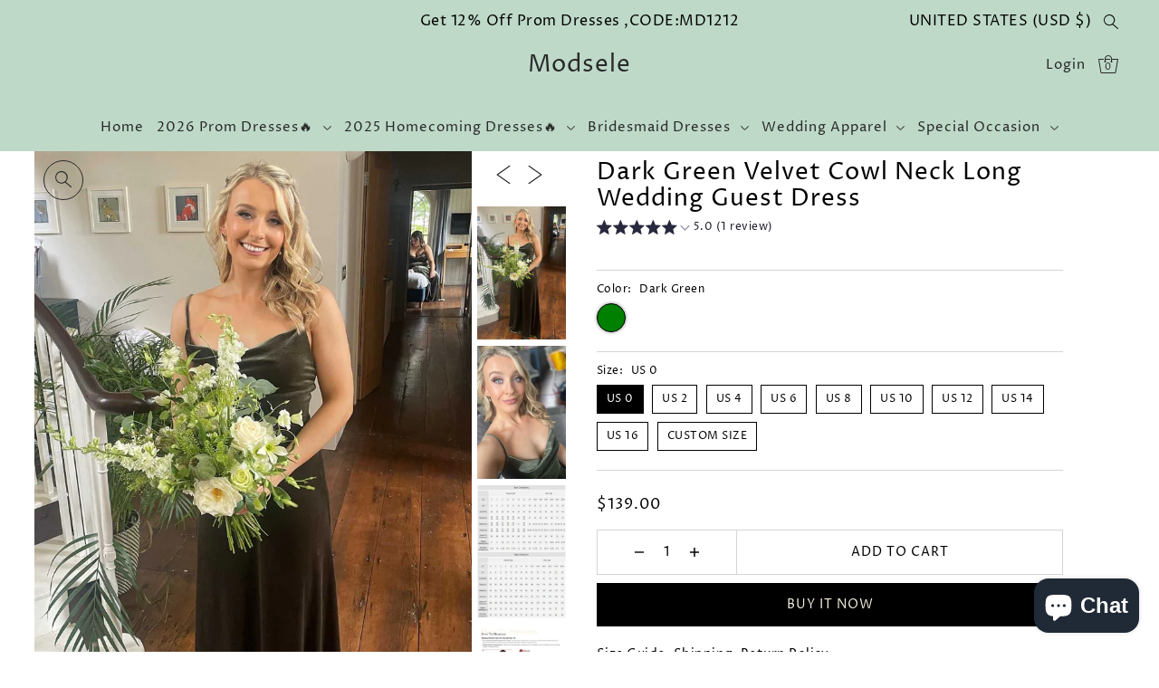

--- FILE ---
content_type: text/html; charset=utf-8
request_url: https://modsele.com/products/dark-green-velvet-cowl-neck-long-wedding-guest-dress
body_size: 55136
content:
<!DOCTYPE html>
<html class="no-js supports-no-cookies" lang="en">
<head>
  <meta charset="utf-8">
  <meta http-equiv="X-UA-Compatible" content="IE=edge">
  <meta name="viewport" content="width=device-width,initial-scale=1">
  <meta name="theme-color" content="#bed9c8"><link rel="canonical" href="https://modsele.com/products/dark-green-velvet-cowl-neck-long-wedding-guest-dress"><link rel="preconnect" href="https://cdn.shopify.com" crossorigin><link rel="preconnect" href="https://fonts.shopifycdn.com" crossorigin><!-- Pinterest Tag -->
<script>
!function(e){if(!window.pintrk){window.pintrk = function () {
window.pintrk.queue.push(Array.prototype.slice.call(arguments))};var
  n=window.pintrk;n.queue=[],n.version="3.0";var
  t=document.createElement("script");t.async=!0,t.src=e;var
  r=document.getElementsByTagName("script")[0];
  r.parentNode.insertBefore(t,r)}}("https://s.pinimg.com/ct/core.js");
pintrk('load', '2613212423352', {em: '<user_email_address>'});
pintrk('page');
</script>
<noscript>
<img height="1" width="1" style="display:none;" alt=""
  src="https://ct.pinterest.com/v3/?event=init&tid=2613212423352&pd[em]=<hashed_email_address>&noscript=1" />
</noscript>
<script>
pintrk('track', 'pagevisit', {
event_id: 'eventId0001',
line_items: [
{
product_id: '1414',
product_category: 'default'
}
]
});
</script>


  
<!-- end Pinterest Tag -->



  
<meta name="p:domain_verify" content="dca98a26b7e8bb46f6cc1ac1326ab489"/>
    <!-- Preload onDomain stylesheets and script libraries -->
  <link rel="preload" href="//modsele.com/cdn/shop/t/24/assets/theme.css?v=5510585461525034611722241090" as="style">
  <link rel="preload" href="//modsele.com/cdn/shop/t/24/assets/theme.js?v=29794135920055083771722241090" as="script"><link rel="preload" href="//modsele.com/cdn/shop/t/24/assets/section-main-product.css?v=140347926189064265371722241090" as="style" onload="this.onload=null;this.rel='stylesheet'">
    <noscript><link rel="stylesheet" href="//modsele.com/cdn/shop/t/24/assets/section-main-product.css?v=140347926189064265371722241090"></noscript>
    <link rel="shortcut icon" href="//modsele.com/cdn/shop/files/apple-touch-icon.png?crop=center&height=32&v=1667885832&width=32" type="image/png" />
  

  <title>
    Dark Green Velvet Cowl Neck Long Wedding Guest Dress
 &ndash; Modsele</title>

  <meta name="description" content="Modsele dark green velvet long formal dress features cowl neckline, spaghetti straps and A-line skirt.  Product Details: SKU:PD2698 Velvet material Full Length Size: US 0- 16. Check our Size Chart to get your correct size.  Recommend custom size for plus size. Free custom size service is available. Email your exact mea">

  
<meta property="og:image" content="http://modsele.com/cdn/shop/products/caitslifts_297103830_589271739403934_3314730813447494543_n.jpg?v=1659939988&width=1024">
  <meta property="og:image:secure_url" content="https://modsele.com/cdn/shop/products/caitslifts_297103830_589271739403934_3314730813447494543_n.jpg?v=1659939988&width=1024">
  <meta property="og:image:width" content="1181">
  <meta property="og:image:height" content="1772"><meta property="og:site_name" content="Modsele">


<meta name="twitter:card" content="summary"><meta name="twitter:site" content="@"><meta name="twitter:title" content="Dark Green Velvet Cowl Neck Long Wedding Guest Dress">
  <meta name="twitter:description" content="Modsele dark green velvet long formal dress features cowl neckline, spaghetti straps and A-line skirt.
 Product Details:

SKU:PD2698
Velvet material
Full Length
Size: US 0- 16. Check our Size Chart to"><meta name="twitter:card" content="//modsele.com/cdn/shop/products/caitslifts_296929508_449423453735453_4203227767825786203_n.jpg?v=1659939988&width=1024">
    <meta name="twitter:image" content="//modsele.com/cdn/shop/products/caitslifts_296929508_449423453735453_4203227767825786203_n.jpg?v=1659939988&width=1024"><meta name="twitter:card" content="//modsele.com/cdn/shop/products/caitslifts_296929508_449423453735453_4203227767825786203_n.jpg?v=1659939988&width=1024">
    <meta name="twitter:image" content="//modsele.com/cdn/shop/products/caitslifts_296929508_449423453735453_4203227767825786203_n.jpg?v=1659939988&width=1024"><meta name="twitter:card" content="//modsele.com/cdn/shop/products/caitslifts_296929508_449423453735453_4203227767825786203_n.jpg?v=1659939988&width=1024">
    <meta name="twitter:image" content="//modsele.com/cdn/shop/products/caitslifts_296929508_449423453735453_4203227767825786203_n.jpg?v=1659939988&width=1024"><meta name="twitter:card" content="//modsele.com/cdn/shop/products/caitslifts_296929508_449423453735453_4203227767825786203_n.jpg?v=1659939988&width=1024">
    <meta name="twitter:image" content="//modsele.com/cdn/shop/products/caitslifts_296929508_449423453735453_4203227767825786203_n.jpg?v=1659939988&width=1024"><meta name="twitter:image:width" content="480">
  <meta name="twitter:image:height" content="480">
  
 <script type="application/ld+json">
   {
     "@context": "https://schema.org",
     "@type": "Product",
     "id": "dark-green-velvet-cowl-neck-long-wedding-guest-dress",
     "url": "//products/dark-green-velvet-cowl-neck-long-wedding-guest-dress",
     "image": "//modsele.com/cdn/shop/products/caitslifts_297103830_589271739403934_3314730813447494543_n.jpg?v=1659939988&width=600",
     "name": "Dark Green Velvet Cowl Neck Long Wedding Guest Dress",
     "brand": {"@type": "Brand", "name": "Modsele"},
     "description": "Modsele dark green velvet long formal dress features cowl neckline, spaghetti straps and A-line skirt.
 Product Details:

SKU:PD2698
Velvet material
Full Length
Size: US 0- 16. Check our Size Chart to get your correct size. 
Recommend custom size for plus size.
Free custom size service is available. Email your exact measurements once order is placed. 
Fully lined &amp;amp; Built with bra
Time: 10-15 business days. 

Feel free to contact our customer service: contact@modsele.com if you have any questions. ","sku": "43294377246960","offers": {
       "@type": "Offer",
       "price": "139.00",
       "priceCurrency": "USD",
       "availability": "http://schema.org/InStock",
       "priceValidUntil": "2030-01-01",
       "url": "/products/dark-green-velvet-cowl-neck-long-wedding-guest-dress"
     }}
 </script>



  <script src="//modsele.com/cdn/shop/t/24/assets/theme.js?v=29794135920055083771722241090" defer></script>

  <script>window.performance && window.performance.mark && window.performance.mark('shopify.content_for_header.start');</script><meta name="google-site-verification" content="_mKP_iH2ZilptSnIVjk9_KN1xxCnvfMxY2Fm9J-qGtI">
<meta id="shopify-digital-wallet" name="shopify-digital-wallet" content="/58028392612/digital_wallets/dialog">
<meta name="shopify-checkout-api-token" content="c7ea826df1bd07d843fd6088367b4456">
<meta id="in-context-paypal-metadata" data-shop-id="58028392612" data-venmo-supported="false" data-environment="production" data-locale="en_US" data-paypal-v4="true" data-currency="USD">
<link rel="alternate" type="application/json+oembed" href="https://modsele.com/products/dark-green-velvet-cowl-neck-long-wedding-guest-dress.oembed">
<script async="async" src="/checkouts/internal/preloads.js?locale=en-US"></script>
<script id="shopify-features" type="application/json">{"accessToken":"c7ea826df1bd07d843fd6088367b4456","betas":["rich-media-storefront-analytics"],"domain":"modsele.com","predictiveSearch":true,"shopId":58028392612,"locale":"en"}</script>
<script>var Shopify = Shopify || {};
Shopify.shop = "modsele.myshopify.com";
Shopify.locale = "en";
Shopify.currency = {"active":"USD","rate":"1.0"};
Shopify.country = "US";
Shopify.theme = {"name":"Copy of Drop-修改主页0719","id":144641392880,"schema_name":"Drop","schema_version":"3.4.0","theme_store_id":1197,"role":"main"};
Shopify.theme.handle = "null";
Shopify.theme.style = {"id":null,"handle":null};
Shopify.cdnHost = "modsele.com/cdn";
Shopify.routes = Shopify.routes || {};
Shopify.routes.root = "/";</script>
<script type="module">!function(o){(o.Shopify=o.Shopify||{}).modules=!0}(window);</script>
<script>!function(o){function n(){var o=[];function n(){o.push(Array.prototype.slice.apply(arguments))}return n.q=o,n}var t=o.Shopify=o.Shopify||{};t.loadFeatures=n(),t.autoloadFeatures=n()}(window);</script>
<script id="shop-js-analytics" type="application/json">{"pageType":"product"}</script>
<script defer="defer" async type="module" src="//modsele.com/cdn/shopifycloud/shop-js/modules/v2/client.init-shop-cart-sync_C5BV16lS.en.esm.js"></script>
<script defer="defer" async type="module" src="//modsele.com/cdn/shopifycloud/shop-js/modules/v2/chunk.common_CygWptCX.esm.js"></script>
<script type="module">
  await import("//modsele.com/cdn/shopifycloud/shop-js/modules/v2/client.init-shop-cart-sync_C5BV16lS.en.esm.js");
await import("//modsele.com/cdn/shopifycloud/shop-js/modules/v2/chunk.common_CygWptCX.esm.js");

  window.Shopify.SignInWithShop?.initShopCartSync?.({"fedCMEnabled":true,"windoidEnabled":true});

</script>
<script id="__st">var __st={"a":58028392612,"offset":28800,"reqid":"9ec63ea0-3971-480d-962f-ec819c8b9c39-1768834903","pageurl":"modsele.com\/products\/dark-green-velvet-cowl-neck-long-wedding-guest-dress","u":"1617ec7d265e","p":"product","rtyp":"product","rid":8065504182512};</script>
<script>window.ShopifyPaypalV4VisibilityTracking = true;</script>
<script id="captcha-bootstrap">!function(){'use strict';const t='contact',e='account',n='new_comment',o=[[t,t],['blogs',n],['comments',n],[t,'customer']],c=[[e,'customer_login'],[e,'guest_login'],[e,'recover_customer_password'],[e,'create_customer']],r=t=>t.map((([t,e])=>`form[action*='/${t}']:not([data-nocaptcha='true']) input[name='form_type'][value='${e}']`)).join(','),a=t=>()=>t?[...document.querySelectorAll(t)].map((t=>t.form)):[];function s(){const t=[...o],e=r(t);return a(e)}const i='password',u='form_key',d=['recaptcha-v3-token','g-recaptcha-response','h-captcha-response',i],f=()=>{try{return window.sessionStorage}catch{return}},m='__shopify_v',_=t=>t.elements[u];function p(t,e,n=!1){try{const o=window.sessionStorage,c=JSON.parse(o.getItem(e)),{data:r}=function(t){const{data:e,action:n}=t;return t[m]||n?{data:e,action:n}:{data:t,action:n}}(c);for(const[e,n]of Object.entries(r))t.elements[e]&&(t.elements[e].value=n);n&&o.removeItem(e)}catch(o){console.error('form repopulation failed',{error:o})}}const l='form_type',E='cptcha';function T(t){t.dataset[E]=!0}const w=window,h=w.document,L='Shopify',v='ce_forms',y='captcha';let A=!1;((t,e)=>{const n=(g='f06e6c50-85a8-45c8-87d0-21a2b65856fe',I='https://cdn.shopify.com/shopifycloud/storefront-forms-hcaptcha/ce_storefront_forms_captcha_hcaptcha.v1.5.2.iife.js',D={infoText:'Protected by hCaptcha',privacyText:'Privacy',termsText:'Terms'},(t,e,n)=>{const o=w[L][v],c=o.bindForm;if(c)return c(t,g,e,D).then(n);var r;o.q.push([[t,g,e,D],n]),r=I,A||(h.body.append(Object.assign(h.createElement('script'),{id:'captcha-provider',async:!0,src:r})),A=!0)});var g,I,D;w[L]=w[L]||{},w[L][v]=w[L][v]||{},w[L][v].q=[],w[L][y]=w[L][y]||{},w[L][y].protect=function(t,e){n(t,void 0,e),T(t)},Object.freeze(w[L][y]),function(t,e,n,w,h,L){const[v,y,A,g]=function(t,e,n){const i=e?o:[],u=t?c:[],d=[...i,...u],f=r(d),m=r(i),_=r(d.filter((([t,e])=>n.includes(e))));return[a(f),a(m),a(_),s()]}(w,h,L),I=t=>{const e=t.target;return e instanceof HTMLFormElement?e:e&&e.form},D=t=>v().includes(t);t.addEventListener('submit',(t=>{const e=I(t);if(!e)return;const n=D(e)&&!e.dataset.hcaptchaBound&&!e.dataset.recaptchaBound,o=_(e),c=g().includes(e)&&(!o||!o.value);(n||c)&&t.preventDefault(),c&&!n&&(function(t){try{if(!f())return;!function(t){const e=f();if(!e)return;const n=_(t);if(!n)return;const o=n.value;o&&e.removeItem(o)}(t);const e=Array.from(Array(32),(()=>Math.random().toString(36)[2])).join('');!function(t,e){_(t)||t.append(Object.assign(document.createElement('input'),{type:'hidden',name:u})),t.elements[u].value=e}(t,e),function(t,e){const n=f();if(!n)return;const o=[...t.querySelectorAll(`input[type='${i}']`)].map((({name:t})=>t)),c=[...d,...o],r={};for(const[a,s]of new FormData(t).entries())c.includes(a)||(r[a]=s);n.setItem(e,JSON.stringify({[m]:1,action:t.action,data:r}))}(t,e)}catch(e){console.error('failed to persist form',e)}}(e),e.submit())}));const S=(t,e)=>{t&&!t.dataset[E]&&(n(t,e.some((e=>e===t))),T(t))};for(const o of['focusin','change'])t.addEventListener(o,(t=>{const e=I(t);D(e)&&S(e,y())}));const B=e.get('form_key'),M=e.get(l),P=B&&M;t.addEventListener('DOMContentLoaded',(()=>{const t=y();if(P)for(const e of t)e.elements[l].value===M&&p(e,B);[...new Set([...A(),...v().filter((t=>'true'===t.dataset.shopifyCaptcha))])].forEach((e=>S(e,t)))}))}(h,new URLSearchParams(w.location.search),n,t,e,['guest_login'])})(!0,!0)}();</script>
<script integrity="sha256-4kQ18oKyAcykRKYeNunJcIwy7WH5gtpwJnB7kiuLZ1E=" data-source-attribution="shopify.loadfeatures" defer="defer" src="//modsele.com/cdn/shopifycloud/storefront/assets/storefront/load_feature-a0a9edcb.js" crossorigin="anonymous"></script>
<script data-source-attribution="shopify.dynamic_checkout.dynamic.init">var Shopify=Shopify||{};Shopify.PaymentButton=Shopify.PaymentButton||{isStorefrontPortableWallets:!0,init:function(){window.Shopify.PaymentButton.init=function(){};var t=document.createElement("script");t.src="https://modsele.com/cdn/shopifycloud/portable-wallets/latest/portable-wallets.en.js",t.type="module",document.head.appendChild(t)}};
</script>
<script data-source-attribution="shopify.dynamic_checkout.buyer_consent">
  function portableWalletsHideBuyerConsent(e){var t=document.getElementById("shopify-buyer-consent"),n=document.getElementById("shopify-subscription-policy-button");t&&n&&(t.classList.add("hidden"),t.setAttribute("aria-hidden","true"),n.removeEventListener("click",e))}function portableWalletsShowBuyerConsent(e){var t=document.getElementById("shopify-buyer-consent"),n=document.getElementById("shopify-subscription-policy-button");t&&n&&(t.classList.remove("hidden"),t.removeAttribute("aria-hidden"),n.addEventListener("click",e))}window.Shopify?.PaymentButton&&(window.Shopify.PaymentButton.hideBuyerConsent=portableWalletsHideBuyerConsent,window.Shopify.PaymentButton.showBuyerConsent=portableWalletsShowBuyerConsent);
</script>
<script>
  function portableWalletsCleanup(e){e&&e.src&&console.error("Failed to load portable wallets script "+e.src);var t=document.querySelectorAll("shopify-accelerated-checkout .shopify-payment-button__skeleton, shopify-accelerated-checkout-cart .wallet-cart-button__skeleton"),e=document.getElementById("shopify-buyer-consent");for(let e=0;e<t.length;e++)t[e].remove();e&&e.remove()}function portableWalletsNotLoadedAsModule(e){e instanceof ErrorEvent&&"string"==typeof e.message&&e.message.includes("import.meta")&&"string"==typeof e.filename&&e.filename.includes("portable-wallets")&&(window.removeEventListener("error",portableWalletsNotLoadedAsModule),window.Shopify.PaymentButton.failedToLoad=e,"loading"===document.readyState?document.addEventListener("DOMContentLoaded",window.Shopify.PaymentButton.init):window.Shopify.PaymentButton.init())}window.addEventListener("error",portableWalletsNotLoadedAsModule);
</script>

<script type="module" src="https://modsele.com/cdn/shopifycloud/portable-wallets/latest/portable-wallets.en.js" onError="portableWalletsCleanup(this)" crossorigin="anonymous"></script>
<script nomodule>
  document.addEventListener("DOMContentLoaded", portableWalletsCleanup);
</script>

<link id="shopify-accelerated-checkout-styles" rel="stylesheet" media="screen" href="https://modsele.com/cdn/shopifycloud/portable-wallets/latest/accelerated-checkout-backwards-compat.css" crossorigin="anonymous">
<style id="shopify-accelerated-checkout-cart">
        #shopify-buyer-consent {
  margin-top: 1em;
  display: inline-block;
  width: 100%;
}

#shopify-buyer-consent.hidden {
  display: none;
}

#shopify-subscription-policy-button {
  background: none;
  border: none;
  padding: 0;
  text-decoration: underline;
  font-size: inherit;
  cursor: pointer;
}

#shopify-subscription-policy-button::before {
  box-shadow: none;
}

      </style>

<script>window.performance && window.performance.mark && window.performance.mark('shopify.content_for_header.end');</script>

  

<style data-shopify>

@font-face {
  font-family: "Proza Libre";
  font-weight: 400;
  font-style: normal;
  font-display: swap;
  src: url("//modsele.com/cdn/fonts/proza_libre/prozalibre_n4.f0507b32b728d57643b7359f19cd41165a2ba3ad.woff2") format("woff2"),
       url("//modsele.com/cdn/fonts/proza_libre/prozalibre_n4.11ea93e06205ad0e376283cb5b58368f304c1fe5.woff") format("woff");
}

@font-face {
  font-family: "Proza Libre";
  font-weight: 700;
  font-style: normal;
  font-display: swap;
  src: url("//modsele.com/cdn/fonts/proza_libre/prozalibre_n7.a4b873da99dd2bca5ad03b7668b97daedac66b9a.woff2") format("woff2"),
       url("//modsele.com/cdn/fonts/proza_libre/prozalibre_n7.e08c7938a579a369d1851be2f12eaa0506798338.woff") format("woff");
}

@font-face {
  font-family: "Proza Libre";
  font-weight: 400;
  font-style: italic;
  font-display: swap;
  src: url("//modsele.com/cdn/fonts/proza_libre/prozalibre_i4.fd59a69759c8ff2f0db3fa744a333dc414728870.woff2") format("woff2"),
       url("//modsele.com/cdn/fonts/proza_libre/prozalibre_i4.27b0ea1cb14275c30318a8a91b6ed8f2d59ab056.woff") format("woff");
}

@font-face {
  font-family: "Proza Libre";
  font-weight: 700;
  font-style: italic;
  font-display: swap;
  src: url("//modsele.com/cdn/fonts/proza_libre/prozalibre_i7.c6374bc33ae8094a1daa933f3a6f41a5cdb58779.woff2") format("woff2"),
       url("//modsele.com/cdn/fonts/proza_libre/prozalibre_i7.48a17bbddd232ab00fd7b86753022bd5c8b7128f.woff") format("woff");
}

@font-face {
  font-family: "Proza Libre";
  font-weight: 400;
  font-style: normal;
  font-display: swap;
  src: url("//modsele.com/cdn/fonts/proza_libre/prozalibre_n4.f0507b32b728d57643b7359f19cd41165a2ba3ad.woff2") format("woff2"),
       url("//modsele.com/cdn/fonts/proza_libre/prozalibre_n4.11ea93e06205ad0e376283cb5b58368f304c1fe5.woff") format("woff");
}

@font-face {
  font-family: "Proza Libre";
  font-weight: 400;
  font-style: normal;
  font-display: swap;
  src: url("//modsele.com/cdn/fonts/proza_libre/prozalibre_n4.f0507b32b728d57643b7359f19cd41165a2ba3ad.woff2") format("woff2"),
       url("//modsele.com/cdn/fonts/proza_libre/prozalibre_n4.11ea93e06205ad0e376283cb5b58368f304c1fe5.woff") format("woff");
}

:root {
  --heading-family: "Proza Libre";
  --heading-weight: 400;
  --heading-style: normal;
  --heading-spacing: 1px;
  --heading-align: center;

  --main-family: "Proza Libre";
  --main-weight: 400;
  --main-style: normal;
  --main-spacing: 0.5px;

  --nav-family: "Proza Libre";
  --nav-weight: 400;
  --nav-style: normal;
  --nav-spacing: 1px;
  --nav-transform: unset;

  --font-size: 14px;
  --nav-size: 15px;
  --h1-size: 36px;
  --h2-size: 26px;
  --h3-size: 18px;

  --font-size-sm: calc(14px - 2px);

  --buttons-transform: uppercase;
  --buttons-border-weight: 1px;
  --buttons-corners: 0;
  --buttons-height: 48px;
  --buttons-spacing: 1px;
  --form-border-weight: 1px;

  --slideout-desktop: 550px;
  --slideout-desktop-n: -550px;
  --slideout-mobile: 350px;
  --slideout-mobile-n: -350px;

  --keyboard-focus: #C8C8C8;
  --keyboard-border-style: dashed;
  --keyboard-border-weight: 1px;
  --keyboard-border-offset-weight: -1px;

  --scheme-1-bg: #f1ebdb;
  --scheme-1-text: #292929;
  --scheme-1-hover: #bed9c8;

  --scheme-2-bg: #b38970;
  --scheme-2-text: #f1ebdb;
  --scheme-2-hover: #a56949;

  --scheme-3-bg-light: #ffffff;
  --scheme-3-bg: #f3efec;
  --scheme-3-text: #000000;
  --scheme-3-hover: #000000;

  --background: #ffffff;
  --background-accent: #f7f7f7;
  --background-dark: #cccccc;
  --text-color-light: #333333;
  --text-color: #000000;
  --dotted-color: #d5d5d5;
  --sale-color: #f69f87;
  --sale-color-dark: #ef5328;
  --sale-color-light: #fdebe6;
  --announcement-bg: #bed9c8;
  --announcement-text: #000000;
  --announcement-hover: #292929;
  --header-bg: #bed9c8;
  --header-text: #292929;
  --header-text-over: #ffffff;
  --header-text-over-dark: #cccccc;
  --header-text-over-light: #ffffff;
  --header-hover: #ffffff;
  --button-bg: #000000;
  --button-text: #f1ebdb;
  --button-hover: #646464;
  --secondary-button-bg: #f3efec;
  --secondary-button-text: #292929;
  --secondary-button-hover: #ffffff;
  --directional-bg: #292929;
  --directional-text: #ffffff;
  --directional-hover: #000000;
  --footer-bg: #bed9c8;
  --footer-text: #292929;
  --footer-hover: #f1ebdb;
  --error-msg-dark: #BF3333;
  --error-msg-light: #e7a4a4;
  --success-msg-dark: #556c5a;
  --success-msg-light: #a3b7a7;
  --slideshow-btn-height: 34px;
  --slideshow-btn-width: 34px;
  --masonry-padding: 20px;
  --section-padding: 50px;

  --star-active: rgb(0, 0, 0);
  --star-inactive: rgb(77, 77, 77);

  --countdown-size: 64px;
  --header-height: 0px;
}
.ajax-cart__free-shipping {
  background-color: var(--scheme-1-bg);
  color: var(--scheme-1-text);
}
.ajax-cart__free-shipping p,
.ajax-cart__free-shipping a,
.ajax-cart__free-shipping small,
.ajax-cart__free-shipping span {
  color: var(--scheme-1-text);
}
@media (max-width: 967px) {
  :root {
    --countdown-size: 44px;
  }
}
@media (max-width: 740px) {
  :root {
    --font-size: calc(14px - (14px * 0.15));
    --nav-size: calc(15px - (15px * 0.15));
    --h1-size: calc(36px - (36px * 0.15));
    --h2-size: calc(26px - (26px * 0.15));
    --h3-size: calc(18px - (18px * 0.15));
  }
}
</style>


  <link href="//modsele.com/cdn/shop/t/24/assets/theme.css?v=5510585461525034611722241090" rel="stylesheet" type="text/css" media="all" />
<link rel="preload" as="font" href="//modsele.com/cdn/fonts/proza_libre/prozalibre_n4.f0507b32b728d57643b7359f19cd41165a2ba3ad.woff2" type="font/woff2" crossorigin><link rel="preload" as="font" href="//modsele.com/cdn/fonts/proza_libre/prozalibre_n4.f0507b32b728d57643b7359f19cd41165a2ba3ad.woff2" type="font/woff2" crossorigin><link rel="preload" as="font" href="//modsele.com/cdn/fonts/proza_libre/prozalibre_n4.f0507b32b728d57643b7359f19cd41165a2ba3ad.woff2" type="font/woff2" crossorigin><script>document.documentElement.className = document.documentElement.className.replace('no-js', 'js');</script>

  <!-- Google Tag Manager -->
<script>(function(w,d,s,l,i){w[l]=w[l]||[];w[l].push({'gtm.start':
new Date().getTime(),event:'gtm.js'});var f=d.getElementsByTagName(s)[0],
j=d.createElement(s),dl=l!='dataLayer'?'&l='+l:'';j.async=true;j.src=
'https://www.googletagmanager.com/gtm.js?id='+i+dl;f.parentNode.insertBefore(j,f);
})(window,document,'script','dataLayer','GTM-54NBJW7P');</script>
<!-- End Google Tag Manager -->
<script src="https://cdn.shopify.com/extensions/019bb158-f4e7-725f-a600-ef9c348de641/theme-app-extension-245/assets/alireviews.min.js" type="text/javascript" defer="defer"></script>
<script src="https://cdn.shopify.com/extensions/7bc9bb47-adfa-4267-963e-cadee5096caf/inbox-1252/assets/inbox-chat-loader.js" type="text/javascript" defer="defer"></script>
<script src="https://cdn.shopify.com/extensions/019bb158-f4e7-725f-a600-ef9c348de641/theme-app-extension-245/assets/alireviews-box.min.js" type="text/javascript" defer="defer"></script>
<script src="https://cdn.shopify.com/extensions/019bb158-f4e7-725f-a600-ef9c348de641/theme-app-extension-245/assets/alireviews-star-rating.min.js" type="text/javascript" defer="defer"></script>
<link href="https://monorail-edge.shopifysvc.com" rel="dns-prefetch">
<script>(function(){if ("sendBeacon" in navigator && "performance" in window) {try {var session_token_from_headers = performance.getEntriesByType('navigation')[0].serverTiming.find(x => x.name == '_s').description;} catch {var session_token_from_headers = undefined;}var session_cookie_matches = document.cookie.match(/_shopify_s=([^;]*)/);var session_token_from_cookie = session_cookie_matches && session_cookie_matches.length === 2 ? session_cookie_matches[1] : "";var session_token = session_token_from_headers || session_token_from_cookie || "";function handle_abandonment_event(e) {var entries = performance.getEntries().filter(function(entry) {return /monorail-edge.shopifysvc.com/.test(entry.name);});if (!window.abandonment_tracked && entries.length === 0) {window.abandonment_tracked = true;var currentMs = Date.now();var navigation_start = performance.timing.navigationStart;var payload = {shop_id: 58028392612,url: window.location.href,navigation_start,duration: currentMs - navigation_start,session_token,page_type: "product"};window.navigator.sendBeacon("https://monorail-edge.shopifysvc.com/v1/produce", JSON.stringify({schema_id: "online_store_buyer_site_abandonment/1.1",payload: payload,metadata: {event_created_at_ms: currentMs,event_sent_at_ms: currentMs}}));}}window.addEventListener('pagehide', handle_abandonment_event);}}());</script>
<script id="web-pixels-manager-setup">(function e(e,d,r,n,o){if(void 0===o&&(o={}),!Boolean(null===(a=null===(i=window.Shopify)||void 0===i?void 0:i.analytics)||void 0===a?void 0:a.replayQueue)){var i,a;window.Shopify=window.Shopify||{};var t=window.Shopify;t.analytics=t.analytics||{};var s=t.analytics;s.replayQueue=[],s.publish=function(e,d,r){return s.replayQueue.push([e,d,r]),!0};try{self.performance.mark("wpm:start")}catch(e){}var l=function(){var e={modern:/Edge?\/(1{2}[4-9]|1[2-9]\d|[2-9]\d{2}|\d{4,})\.\d+(\.\d+|)|Firefox\/(1{2}[4-9]|1[2-9]\d|[2-9]\d{2}|\d{4,})\.\d+(\.\d+|)|Chrom(ium|e)\/(9{2}|\d{3,})\.\d+(\.\d+|)|(Maci|X1{2}).+ Version\/(15\.\d+|(1[6-9]|[2-9]\d|\d{3,})\.\d+)([,.]\d+|)( \(\w+\)|)( Mobile\/\w+|) Safari\/|Chrome.+OPR\/(9{2}|\d{3,})\.\d+\.\d+|(CPU[ +]OS|iPhone[ +]OS|CPU[ +]iPhone|CPU IPhone OS|CPU iPad OS)[ +]+(15[._]\d+|(1[6-9]|[2-9]\d|\d{3,})[._]\d+)([._]\d+|)|Android:?[ /-](13[3-9]|1[4-9]\d|[2-9]\d{2}|\d{4,})(\.\d+|)(\.\d+|)|Android.+Firefox\/(13[5-9]|1[4-9]\d|[2-9]\d{2}|\d{4,})\.\d+(\.\d+|)|Android.+Chrom(ium|e)\/(13[3-9]|1[4-9]\d|[2-9]\d{2}|\d{4,})\.\d+(\.\d+|)|SamsungBrowser\/([2-9]\d|\d{3,})\.\d+/,legacy:/Edge?\/(1[6-9]|[2-9]\d|\d{3,})\.\d+(\.\d+|)|Firefox\/(5[4-9]|[6-9]\d|\d{3,})\.\d+(\.\d+|)|Chrom(ium|e)\/(5[1-9]|[6-9]\d|\d{3,})\.\d+(\.\d+|)([\d.]+$|.*Safari\/(?![\d.]+ Edge\/[\d.]+$))|(Maci|X1{2}).+ Version\/(10\.\d+|(1[1-9]|[2-9]\d|\d{3,})\.\d+)([,.]\d+|)( \(\w+\)|)( Mobile\/\w+|) Safari\/|Chrome.+OPR\/(3[89]|[4-9]\d|\d{3,})\.\d+\.\d+|(CPU[ +]OS|iPhone[ +]OS|CPU[ +]iPhone|CPU IPhone OS|CPU iPad OS)[ +]+(10[._]\d+|(1[1-9]|[2-9]\d|\d{3,})[._]\d+)([._]\d+|)|Android:?[ /-](13[3-9]|1[4-9]\d|[2-9]\d{2}|\d{4,})(\.\d+|)(\.\d+|)|Mobile Safari.+OPR\/([89]\d|\d{3,})\.\d+\.\d+|Android.+Firefox\/(13[5-9]|1[4-9]\d|[2-9]\d{2}|\d{4,})\.\d+(\.\d+|)|Android.+Chrom(ium|e)\/(13[3-9]|1[4-9]\d|[2-9]\d{2}|\d{4,})\.\d+(\.\d+|)|Android.+(UC? ?Browser|UCWEB|U3)[ /]?(15\.([5-9]|\d{2,})|(1[6-9]|[2-9]\d|\d{3,})\.\d+)\.\d+|SamsungBrowser\/(5\.\d+|([6-9]|\d{2,})\.\d+)|Android.+MQ{2}Browser\/(14(\.(9|\d{2,})|)|(1[5-9]|[2-9]\d|\d{3,})(\.\d+|))(\.\d+|)|K[Aa][Ii]OS\/(3\.\d+|([4-9]|\d{2,})\.\d+)(\.\d+|)/},d=e.modern,r=e.legacy,n=navigator.userAgent;return n.match(d)?"modern":n.match(r)?"legacy":"unknown"}(),u="modern"===l?"modern":"legacy",c=(null!=n?n:{modern:"",legacy:""})[u],f=function(e){return[e.baseUrl,"/wpm","/b",e.hashVersion,"modern"===e.buildTarget?"m":"l",".js"].join("")}({baseUrl:d,hashVersion:r,buildTarget:u}),m=function(e){var d=e.version,r=e.bundleTarget,n=e.surface,o=e.pageUrl,i=e.monorailEndpoint;return{emit:function(e){var a=e.status,t=e.errorMsg,s=(new Date).getTime(),l=JSON.stringify({metadata:{event_sent_at_ms:s},events:[{schema_id:"web_pixels_manager_load/3.1",payload:{version:d,bundle_target:r,page_url:o,status:a,surface:n,error_msg:t},metadata:{event_created_at_ms:s}}]});if(!i)return console&&console.warn&&console.warn("[Web Pixels Manager] No Monorail endpoint provided, skipping logging."),!1;try{return self.navigator.sendBeacon.bind(self.navigator)(i,l)}catch(e){}var u=new XMLHttpRequest;try{return u.open("POST",i,!0),u.setRequestHeader("Content-Type","text/plain"),u.send(l),!0}catch(e){return console&&console.warn&&console.warn("[Web Pixels Manager] Got an unhandled error while logging to Monorail."),!1}}}}({version:r,bundleTarget:l,surface:e.surface,pageUrl:self.location.href,monorailEndpoint:e.monorailEndpoint});try{o.browserTarget=l,function(e){var d=e.src,r=e.async,n=void 0===r||r,o=e.onload,i=e.onerror,a=e.sri,t=e.scriptDataAttributes,s=void 0===t?{}:t,l=document.createElement("script"),u=document.querySelector("head"),c=document.querySelector("body");if(l.async=n,l.src=d,a&&(l.integrity=a,l.crossOrigin="anonymous"),s)for(var f in s)if(Object.prototype.hasOwnProperty.call(s,f))try{l.dataset[f]=s[f]}catch(e){}if(o&&l.addEventListener("load",o),i&&l.addEventListener("error",i),u)u.appendChild(l);else{if(!c)throw new Error("Did not find a head or body element to append the script");c.appendChild(l)}}({src:f,async:!0,onload:function(){if(!function(){var e,d;return Boolean(null===(d=null===(e=window.Shopify)||void 0===e?void 0:e.analytics)||void 0===d?void 0:d.initialized)}()){var d=window.webPixelsManager.init(e)||void 0;if(d){var r=window.Shopify.analytics;r.replayQueue.forEach((function(e){var r=e[0],n=e[1],o=e[2];d.publishCustomEvent(r,n,o)})),r.replayQueue=[],r.publish=d.publishCustomEvent,r.visitor=d.visitor,r.initialized=!0}}},onerror:function(){return m.emit({status:"failed",errorMsg:"".concat(f," has failed to load")})},sri:function(e){var d=/^sha384-[A-Za-z0-9+/=]+$/;return"string"==typeof e&&d.test(e)}(c)?c:"",scriptDataAttributes:o}),m.emit({status:"loading"})}catch(e){m.emit({status:"failed",errorMsg:(null==e?void 0:e.message)||"Unknown error"})}}})({shopId: 58028392612,storefrontBaseUrl: "https://modsele.com",extensionsBaseUrl: "https://extensions.shopifycdn.com/cdn/shopifycloud/web-pixels-manager",monorailEndpoint: "https://monorail-edge.shopifysvc.com/unstable/produce_batch",surface: "storefront-renderer",enabledBetaFlags: ["2dca8a86"],webPixelsConfigList: [{"id":"623902960","configuration":"{\"accountID\":\"pinterest-web-pixel-extension\"}","eventPayloadVersion":"v1","runtimeContext":"STRICT","scriptVersion":"2aadbd3015f23b9c24be51779a342207","type":"APP","apiClientId":5594293,"privacyPurposes":["ANALYTICS","MARKETING","SALE_OF_DATA"],"dataSharingAdjustments":{"protectedCustomerApprovalScopes":["read_customer_email","read_customer_name","read_customer_personal_data","read_customer_phone"]}},{"id":"496337136","configuration":"{\"config\":\"{\\\"pixel_id\\\":\\\"G-STZDTJ7Z8L\\\",\\\"target_country\\\":\\\"US\\\",\\\"gtag_events\\\":[{\\\"type\\\":\\\"begin_checkout\\\",\\\"action_label\\\":\\\"G-STZDTJ7Z8L\\\"},{\\\"type\\\":\\\"search\\\",\\\"action_label\\\":\\\"G-STZDTJ7Z8L\\\"},{\\\"type\\\":\\\"view_item\\\",\\\"action_label\\\":[\\\"G-STZDTJ7Z8L\\\",\\\"MC-EP39K1ZWJT\\\"]},{\\\"type\\\":\\\"purchase\\\",\\\"action_label\\\":[\\\"G-STZDTJ7Z8L\\\",\\\"MC-EP39K1ZWJT\\\"]},{\\\"type\\\":\\\"page_view\\\",\\\"action_label\\\":[\\\"G-STZDTJ7Z8L\\\",\\\"MC-EP39K1ZWJT\\\"]},{\\\"type\\\":\\\"add_payment_info\\\",\\\"action_label\\\":\\\"G-STZDTJ7Z8L\\\"},{\\\"type\\\":\\\"add_to_cart\\\",\\\"action_label\\\":\\\"G-STZDTJ7Z8L\\\"}],\\\"enable_monitoring_mode\\\":false}\"}","eventPayloadVersion":"v1","runtimeContext":"OPEN","scriptVersion":"b2a88bafab3e21179ed38636efcd8a93","type":"APP","apiClientId":1780363,"privacyPurposes":[],"dataSharingAdjustments":{"protectedCustomerApprovalScopes":["read_customer_address","read_customer_email","read_customer_name","read_customer_personal_data","read_customer_phone"]}},{"id":"shopify-app-pixel","configuration":"{}","eventPayloadVersion":"v1","runtimeContext":"STRICT","scriptVersion":"0450","apiClientId":"shopify-pixel","type":"APP","privacyPurposes":["ANALYTICS","MARKETING"]},{"id":"shopify-custom-pixel","eventPayloadVersion":"v1","runtimeContext":"LAX","scriptVersion":"0450","apiClientId":"shopify-pixel","type":"CUSTOM","privacyPurposes":["ANALYTICS","MARKETING"]}],isMerchantRequest: false,initData: {"shop":{"name":"Modsele","paymentSettings":{"currencyCode":"USD"},"myshopifyDomain":"modsele.myshopify.com","countryCode":"HK","storefrontUrl":"https:\/\/modsele.com"},"customer":null,"cart":null,"checkout":null,"productVariants":[{"price":{"amount":139.0,"currencyCode":"USD"},"product":{"title":"Dark Green Velvet Cowl Neck Long Wedding Guest Dress","vendor":"Modsele","id":"8065504182512","untranslatedTitle":"Dark Green Velvet Cowl Neck Long Wedding Guest Dress","url":"\/products\/dark-green-velvet-cowl-neck-long-wedding-guest-dress","type":""},"id":"43294377246960","image":{"src":"\/\/modsele.com\/cdn\/shop\/products\/caitslifts_297103830_589271739403934_3314730813447494543_n.jpg?v=1659939988"},"sku":null,"title":"Dark Green \/ US 0","untranslatedTitle":"Dark Green \/ US 0"},{"price":{"amount":139.0,"currencyCode":"USD"},"product":{"title":"Dark Green Velvet Cowl Neck Long Wedding Guest Dress","vendor":"Modsele","id":"8065504182512","untranslatedTitle":"Dark Green Velvet Cowl Neck Long Wedding Guest Dress","url":"\/products\/dark-green-velvet-cowl-neck-long-wedding-guest-dress","type":""},"id":"43294377279728","image":{"src":"\/\/modsele.com\/cdn\/shop\/products\/caitslifts_297103830_589271739403934_3314730813447494543_n.jpg?v=1659939988"},"sku":null,"title":"Dark Green \/ US 2","untranslatedTitle":"Dark Green \/ US 2"},{"price":{"amount":139.0,"currencyCode":"USD"},"product":{"title":"Dark Green Velvet Cowl Neck Long Wedding Guest Dress","vendor":"Modsele","id":"8065504182512","untranslatedTitle":"Dark Green Velvet Cowl Neck Long Wedding Guest Dress","url":"\/products\/dark-green-velvet-cowl-neck-long-wedding-guest-dress","type":""},"id":"43294377312496","image":{"src":"\/\/modsele.com\/cdn\/shop\/products\/caitslifts_297103830_589271739403934_3314730813447494543_n.jpg?v=1659939988"},"sku":null,"title":"Dark Green \/ US 4","untranslatedTitle":"Dark Green \/ US 4"},{"price":{"amount":139.0,"currencyCode":"USD"},"product":{"title":"Dark Green Velvet Cowl Neck Long Wedding Guest Dress","vendor":"Modsele","id":"8065504182512","untranslatedTitle":"Dark Green Velvet Cowl Neck Long Wedding Guest Dress","url":"\/products\/dark-green-velvet-cowl-neck-long-wedding-guest-dress","type":""},"id":"43294377345264","image":{"src":"\/\/modsele.com\/cdn\/shop\/products\/caitslifts_297103830_589271739403934_3314730813447494543_n.jpg?v=1659939988"},"sku":null,"title":"Dark Green \/ US 6","untranslatedTitle":"Dark Green \/ US 6"},{"price":{"amount":139.0,"currencyCode":"USD"},"product":{"title":"Dark Green Velvet Cowl Neck Long Wedding Guest Dress","vendor":"Modsele","id":"8065504182512","untranslatedTitle":"Dark Green Velvet Cowl Neck Long Wedding Guest Dress","url":"\/products\/dark-green-velvet-cowl-neck-long-wedding-guest-dress","type":""},"id":"43294377378032","image":{"src":"\/\/modsele.com\/cdn\/shop\/products\/caitslifts_297103830_589271739403934_3314730813447494543_n.jpg?v=1659939988"},"sku":null,"title":"Dark Green \/ US 8","untranslatedTitle":"Dark Green \/ US 8"},{"price":{"amount":139.0,"currencyCode":"USD"},"product":{"title":"Dark Green Velvet Cowl Neck Long Wedding Guest Dress","vendor":"Modsele","id":"8065504182512","untranslatedTitle":"Dark Green Velvet Cowl Neck Long Wedding Guest Dress","url":"\/products\/dark-green-velvet-cowl-neck-long-wedding-guest-dress","type":""},"id":"43294377410800","image":{"src":"\/\/modsele.com\/cdn\/shop\/products\/caitslifts_297103830_589271739403934_3314730813447494543_n.jpg?v=1659939988"},"sku":null,"title":"Dark Green \/ US 10","untranslatedTitle":"Dark Green \/ US 10"},{"price":{"amount":139.0,"currencyCode":"USD"},"product":{"title":"Dark Green Velvet Cowl Neck Long Wedding Guest Dress","vendor":"Modsele","id":"8065504182512","untranslatedTitle":"Dark Green Velvet Cowl Neck Long Wedding Guest Dress","url":"\/products\/dark-green-velvet-cowl-neck-long-wedding-guest-dress","type":""},"id":"43294377443568","image":{"src":"\/\/modsele.com\/cdn\/shop\/products\/caitslifts_297103830_589271739403934_3314730813447494543_n.jpg?v=1659939988"},"sku":null,"title":"Dark Green \/ US 12","untranslatedTitle":"Dark Green \/ US 12"},{"price":{"amount":139.0,"currencyCode":"USD"},"product":{"title":"Dark Green Velvet Cowl Neck Long Wedding Guest Dress","vendor":"Modsele","id":"8065504182512","untranslatedTitle":"Dark Green Velvet Cowl Neck Long Wedding Guest Dress","url":"\/products\/dark-green-velvet-cowl-neck-long-wedding-guest-dress","type":""},"id":"43294377476336","image":{"src":"\/\/modsele.com\/cdn\/shop\/products\/caitslifts_297103830_589271739403934_3314730813447494543_n.jpg?v=1659939988"},"sku":null,"title":"Dark Green \/ US 14","untranslatedTitle":"Dark Green \/ US 14"},{"price":{"amount":139.0,"currencyCode":"USD"},"product":{"title":"Dark Green Velvet Cowl Neck Long Wedding Guest Dress","vendor":"Modsele","id":"8065504182512","untranslatedTitle":"Dark Green Velvet Cowl Neck Long Wedding Guest Dress","url":"\/products\/dark-green-velvet-cowl-neck-long-wedding-guest-dress","type":""},"id":"43294377509104","image":{"src":"\/\/modsele.com\/cdn\/shop\/products\/caitslifts_297103830_589271739403934_3314730813447494543_n.jpg?v=1659939988"},"sku":null,"title":"Dark Green \/ US 16","untranslatedTitle":"Dark Green \/ US 16"},{"price":{"amount":139.0,"currencyCode":"USD"},"product":{"title":"Dark Green Velvet Cowl Neck Long Wedding Guest Dress","vendor":"Modsele","id":"8065504182512","untranslatedTitle":"Dark Green Velvet Cowl Neck Long Wedding Guest Dress","url":"\/products\/dark-green-velvet-cowl-neck-long-wedding-guest-dress","type":""},"id":"43294377541872","image":{"src":"\/\/modsele.com\/cdn\/shop\/products\/caitslifts_297103830_589271739403934_3314730813447494543_n.jpg?v=1659939988"},"sku":null,"title":"Dark Green \/ Custom Size","untranslatedTitle":"Dark Green \/ Custom Size"}],"purchasingCompany":null},},"https://modsele.com/cdn","fcfee988w5aeb613cpc8e4bc33m6693e112",{"modern":"","legacy":""},{"shopId":"58028392612","storefrontBaseUrl":"https:\/\/modsele.com","extensionBaseUrl":"https:\/\/extensions.shopifycdn.com\/cdn\/shopifycloud\/web-pixels-manager","surface":"storefront-renderer","enabledBetaFlags":"[\"2dca8a86\"]","isMerchantRequest":"false","hashVersion":"fcfee988w5aeb613cpc8e4bc33m6693e112","publish":"custom","events":"[[\"page_viewed\",{}],[\"product_viewed\",{\"productVariant\":{\"price\":{\"amount\":139.0,\"currencyCode\":\"USD\"},\"product\":{\"title\":\"Dark Green Velvet Cowl Neck Long Wedding Guest Dress\",\"vendor\":\"Modsele\",\"id\":\"8065504182512\",\"untranslatedTitle\":\"Dark Green Velvet Cowl Neck Long Wedding Guest Dress\",\"url\":\"\/products\/dark-green-velvet-cowl-neck-long-wedding-guest-dress\",\"type\":\"\"},\"id\":\"43294377246960\",\"image\":{\"src\":\"\/\/modsele.com\/cdn\/shop\/products\/caitslifts_297103830_589271739403934_3314730813447494543_n.jpg?v=1659939988\"},\"sku\":null,\"title\":\"Dark Green \/ US 0\",\"untranslatedTitle\":\"Dark Green \/ US 0\"}}]]"});</script><script>
  window.ShopifyAnalytics = window.ShopifyAnalytics || {};
  window.ShopifyAnalytics.meta = window.ShopifyAnalytics.meta || {};
  window.ShopifyAnalytics.meta.currency = 'USD';
  var meta = {"product":{"id":8065504182512,"gid":"gid:\/\/shopify\/Product\/8065504182512","vendor":"Modsele","type":"","handle":"dark-green-velvet-cowl-neck-long-wedding-guest-dress","variants":[{"id":43294377246960,"price":13900,"name":"Dark Green Velvet Cowl Neck Long Wedding Guest Dress - Dark Green \/ US 0","public_title":"Dark Green \/ US 0","sku":null},{"id":43294377279728,"price":13900,"name":"Dark Green Velvet Cowl Neck Long Wedding Guest Dress - Dark Green \/ US 2","public_title":"Dark Green \/ US 2","sku":null},{"id":43294377312496,"price":13900,"name":"Dark Green Velvet Cowl Neck Long Wedding Guest Dress - Dark Green \/ US 4","public_title":"Dark Green \/ US 4","sku":null},{"id":43294377345264,"price":13900,"name":"Dark Green Velvet Cowl Neck Long Wedding Guest Dress - Dark Green \/ US 6","public_title":"Dark Green \/ US 6","sku":null},{"id":43294377378032,"price":13900,"name":"Dark Green Velvet Cowl Neck Long Wedding Guest Dress - Dark Green \/ US 8","public_title":"Dark Green \/ US 8","sku":null},{"id":43294377410800,"price":13900,"name":"Dark Green Velvet Cowl Neck Long Wedding Guest Dress - Dark Green \/ US 10","public_title":"Dark Green \/ US 10","sku":null},{"id":43294377443568,"price":13900,"name":"Dark Green Velvet Cowl Neck Long Wedding Guest Dress - Dark Green \/ US 12","public_title":"Dark Green \/ US 12","sku":null},{"id":43294377476336,"price":13900,"name":"Dark Green Velvet Cowl Neck Long Wedding Guest Dress - Dark Green \/ US 14","public_title":"Dark Green \/ US 14","sku":null},{"id":43294377509104,"price":13900,"name":"Dark Green Velvet Cowl Neck Long Wedding Guest Dress - Dark Green \/ US 16","public_title":"Dark Green \/ US 16","sku":null},{"id":43294377541872,"price":13900,"name":"Dark Green Velvet Cowl Neck Long Wedding Guest Dress - Dark Green \/ Custom Size","public_title":"Dark Green \/ Custom Size","sku":null}],"remote":false},"page":{"pageType":"product","resourceType":"product","resourceId":8065504182512,"requestId":"9ec63ea0-3971-480d-962f-ec819c8b9c39-1768834903"}};
  for (var attr in meta) {
    window.ShopifyAnalytics.meta[attr] = meta[attr];
  }
</script>
<script class="analytics">
  (function () {
    var customDocumentWrite = function(content) {
      var jquery = null;

      if (window.jQuery) {
        jquery = window.jQuery;
      } else if (window.Checkout && window.Checkout.$) {
        jquery = window.Checkout.$;
      }

      if (jquery) {
        jquery('body').append(content);
      }
    };

    var hasLoggedConversion = function(token) {
      if (token) {
        return document.cookie.indexOf('loggedConversion=' + token) !== -1;
      }
      return false;
    }

    var setCookieIfConversion = function(token) {
      if (token) {
        var twoMonthsFromNow = new Date(Date.now());
        twoMonthsFromNow.setMonth(twoMonthsFromNow.getMonth() + 2);

        document.cookie = 'loggedConversion=' + token + '; expires=' + twoMonthsFromNow;
      }
    }

    var trekkie = window.ShopifyAnalytics.lib = window.trekkie = window.trekkie || [];
    if (trekkie.integrations) {
      return;
    }
    trekkie.methods = [
      'identify',
      'page',
      'ready',
      'track',
      'trackForm',
      'trackLink'
    ];
    trekkie.factory = function(method) {
      return function() {
        var args = Array.prototype.slice.call(arguments);
        args.unshift(method);
        trekkie.push(args);
        return trekkie;
      };
    };
    for (var i = 0; i < trekkie.methods.length; i++) {
      var key = trekkie.methods[i];
      trekkie[key] = trekkie.factory(key);
    }
    trekkie.load = function(config) {
      trekkie.config = config || {};
      trekkie.config.initialDocumentCookie = document.cookie;
      var first = document.getElementsByTagName('script')[0];
      var script = document.createElement('script');
      script.type = 'text/javascript';
      script.onerror = function(e) {
        var scriptFallback = document.createElement('script');
        scriptFallback.type = 'text/javascript';
        scriptFallback.onerror = function(error) {
                var Monorail = {
      produce: function produce(monorailDomain, schemaId, payload) {
        var currentMs = new Date().getTime();
        var event = {
          schema_id: schemaId,
          payload: payload,
          metadata: {
            event_created_at_ms: currentMs,
            event_sent_at_ms: currentMs
          }
        };
        return Monorail.sendRequest("https://" + monorailDomain + "/v1/produce", JSON.stringify(event));
      },
      sendRequest: function sendRequest(endpointUrl, payload) {
        // Try the sendBeacon API
        if (window && window.navigator && typeof window.navigator.sendBeacon === 'function' && typeof window.Blob === 'function' && !Monorail.isIos12()) {
          var blobData = new window.Blob([payload], {
            type: 'text/plain'
          });

          if (window.navigator.sendBeacon(endpointUrl, blobData)) {
            return true;
          } // sendBeacon was not successful

        } // XHR beacon

        var xhr = new XMLHttpRequest();

        try {
          xhr.open('POST', endpointUrl);
          xhr.setRequestHeader('Content-Type', 'text/plain');
          xhr.send(payload);
        } catch (e) {
          console.log(e);
        }

        return false;
      },
      isIos12: function isIos12() {
        return window.navigator.userAgent.lastIndexOf('iPhone; CPU iPhone OS 12_') !== -1 || window.navigator.userAgent.lastIndexOf('iPad; CPU OS 12_') !== -1;
      }
    };
    Monorail.produce('monorail-edge.shopifysvc.com',
      'trekkie_storefront_load_errors/1.1',
      {shop_id: 58028392612,
      theme_id: 144641392880,
      app_name: "storefront",
      context_url: window.location.href,
      source_url: "//modsele.com/cdn/s/trekkie.storefront.cd680fe47e6c39ca5d5df5f0a32d569bc48c0f27.min.js"});

        };
        scriptFallback.async = true;
        scriptFallback.src = '//modsele.com/cdn/s/trekkie.storefront.cd680fe47e6c39ca5d5df5f0a32d569bc48c0f27.min.js';
        first.parentNode.insertBefore(scriptFallback, first);
      };
      script.async = true;
      script.src = '//modsele.com/cdn/s/trekkie.storefront.cd680fe47e6c39ca5d5df5f0a32d569bc48c0f27.min.js';
      first.parentNode.insertBefore(script, first);
    };
    trekkie.load(
      {"Trekkie":{"appName":"storefront","development":false,"defaultAttributes":{"shopId":58028392612,"isMerchantRequest":null,"themeId":144641392880,"themeCityHash":"4839592331677400158","contentLanguage":"en","currency":"USD","eventMetadataId":"2a239f4b-a94d-4507-865f-a0c6cad1890a"},"isServerSideCookieWritingEnabled":true,"monorailRegion":"shop_domain","enabledBetaFlags":["65f19447"]},"Session Attribution":{},"S2S":{"facebookCapiEnabled":false,"source":"trekkie-storefront-renderer","apiClientId":580111}}
    );

    var loaded = false;
    trekkie.ready(function() {
      if (loaded) return;
      loaded = true;

      window.ShopifyAnalytics.lib = window.trekkie;

      var originalDocumentWrite = document.write;
      document.write = customDocumentWrite;
      try { window.ShopifyAnalytics.merchantGoogleAnalytics.call(this); } catch(error) {};
      document.write = originalDocumentWrite;

      window.ShopifyAnalytics.lib.page(null,{"pageType":"product","resourceType":"product","resourceId":8065504182512,"requestId":"9ec63ea0-3971-480d-962f-ec819c8b9c39-1768834903","shopifyEmitted":true});

      var match = window.location.pathname.match(/checkouts\/(.+)\/(thank_you|post_purchase)/)
      var token = match? match[1]: undefined;
      if (!hasLoggedConversion(token)) {
        setCookieIfConversion(token);
        window.ShopifyAnalytics.lib.track("Viewed Product",{"currency":"USD","variantId":43294377246960,"productId":8065504182512,"productGid":"gid:\/\/shopify\/Product\/8065504182512","name":"Dark Green Velvet Cowl Neck Long Wedding Guest Dress - Dark Green \/ US 0","price":"139.00","sku":null,"brand":"Modsele","variant":"Dark Green \/ US 0","category":"","nonInteraction":true,"remote":false},undefined,undefined,{"shopifyEmitted":true});
      window.ShopifyAnalytics.lib.track("monorail:\/\/trekkie_storefront_viewed_product\/1.1",{"currency":"USD","variantId":43294377246960,"productId":8065504182512,"productGid":"gid:\/\/shopify\/Product\/8065504182512","name":"Dark Green Velvet Cowl Neck Long Wedding Guest Dress - Dark Green \/ US 0","price":"139.00","sku":null,"brand":"Modsele","variant":"Dark Green \/ US 0","category":"","nonInteraction":true,"remote":false,"referer":"https:\/\/modsele.com\/products\/dark-green-velvet-cowl-neck-long-wedding-guest-dress"});
      }
    });


        var eventsListenerScript = document.createElement('script');
        eventsListenerScript.async = true;
        eventsListenerScript.src = "//modsele.com/cdn/shopifycloud/storefront/assets/shop_events_listener-3da45d37.js";
        document.getElementsByTagName('head')[0].appendChild(eventsListenerScript);

})();</script>
<script
  defer
  src="https://modsele.com/cdn/shopifycloud/perf-kit/shopify-perf-kit-3.0.4.min.js"
  data-application="storefront-renderer"
  data-shop-id="58028392612"
  data-render-region="gcp-us-central1"
  data-page-type="product"
  data-theme-instance-id="144641392880"
  data-theme-name="Drop"
  data-theme-version="3.4.0"
  data-monorail-region="shop_domain"
  data-resource-timing-sampling-rate="10"
  data-shs="true"
  data-shs-beacon="true"
  data-shs-export-with-fetch="true"
  data-shs-logs-sample-rate="1"
  data-shs-beacon-endpoint="https://modsele.com/api/collect"
></script>
</head>

<body id="dark-green-velvet-cowl-neck-long-wedding-guest-dress"
      class="template-product js-slideout-toggle-wrapper js-modal-toggle-wrapper animation--active animation-type--fade animation-text--active animation-text-type--fade product--loop_simple section-fade-in"><div class="js-slideout-overlay site-overlay"></div>
  <div class="js-modal-overlay site-overlay"></div>

  <aside class="slideout slideout__drawer-left" data-wau-slideout="mobile-navigation" id="slideout-mobile-navigation">
    <div id="shopify-section-mobile-navigation" class="shopify-section">
<link rel="preload" href="//modsele.com/cdn/shop/t/24/assets/section-mobile-navigation.css?v=108102121709639889681722241090" as="style" onload="this.onload=null;this.rel='stylesheet'">
<noscript><link rel="stylesheet" href="//modsele.com/cdn/shop/t/24/assets/section-mobile-navigation.css?v=108102121709639889681722241090"></noscript>
<link rel="preload" href="//modsele.com/cdn/shop/t/24/assets/component-accordions.css?v=40758733350006149661722241090" as="style" onload="this.onload=null;this.rel='stylesheet'">
<noscript><link rel="stylesheet" href="//modsele.com/cdn/shop/t/24/assets/component-accordions.css?v=40758733350006149661722241090"></noscript>
<link rel="preload" href="//modsele.com/cdn/shop/t/24/assets/component-slideouts.css?v=48682832462950893321722241090" as="style" onload="this.onload=null;this.rel='stylesheet'">
<noscript><link rel="stylesheet" href="//modsele.com/cdn/shop/t/24/assets/component-slideouts.css?v=48682832462950893321722241090"></noscript>
<link rel="preload" href="//modsele.com/cdn/shop/t/24/assets/component-modals.css?v=179026747475194314131722241090" as="style" onload="this.onload=null;this.rel='stylesheet'">
<noscript><link rel="stylesheet" href="//modsele.com/cdn/shop/t/24/assets/component-modals.css?v=179026747475194314131722241090"></noscript>
<script src="//modsele.com/cdn/shop/t/24/assets/section-mobile-navigation.js?v=124095938572865575771722241090" defer></script>


<div
  class="mobile-nav__wrapper no-section-animation"
  data-section-id="mobile-navigation"
  data-section-type="mobile-navigation">

  <div class="mobile-nav__mobile-close grid__wrapper narrow pt6">
    <div class="slideout__trigger--close span-12 auto a-right">
      <button class="slideout__trigger-mobile-menu js-slideout-close btn-as-link" data-slideout-direction="left" aria-label="Close navigation" tabindex="0" type="button" name="button">
        <span class="vib-center sm">CLOSE</span>
        
  
    <svg class="icon--drop-close vib-center" version="1.1" xmlns="http://www.w3.org/2000/svg" xmlns:xlink="http://www.w3.org/1999/xlink" x="0px" y="0px"
       height="12px" viewBox="0 0 20 20" xml:space="preserve">
      <g class="hover-fill" fill="var(--scheme-2-text)">
        <polygon points="19.86 1.02 18.84 0 9.93 8.91 1.02 0 0 1.02 8.91 9.93 0 18.84 1.02 19.86 9.93 10.95 18.84 19.86 19.86 18.84 10.95 9.93 19.86 1.02"/>
      </g>
      <style>.mobile-nav__mobile-header .icon--drop-close:hover .hover-fill { fill: var(--scheme-2-hover);}</style>
    </svg>
  








      </button>
    </div>
  </div>

  <div class="mobile-nav__menu-blocks pt6 grid__wrapper narrow">
    
      <div class="mobile-menu__block mobile-menu__search span-12 auto" >
        <form action="/search" method="get">
          <input type="text" name="q" class="search__input" placeholder="Search" />
          
        </form>
        <style>
          .mobile-menu__search input,
          .mobile-menu__search input:focus {
            border: 1px solid var(--scheme-2-text) !important;
            color: var(--scheme-2-text) !important;
          }
          .mobile-menu__search input::placeholder {
            color: var(--scheme-2-text) !important;
          }
        </style>
      </div>
    
<div class="mobile-nav__mobile-menu-wrapper span-12 auto relative">
        <div class="mobile-nav__menu-toggle" style="display: none;">
              <button class="menu-toggle btn-as-link active--menu js-menu-toggle" data-toggle-menu="main-menu" aria-label="Show menu Main menu" >
                Main menu

              </button></div>
        <div class="mobile-nav__mobile-menus js-menu-outer">
          
<div class="mobile-nav__menu-block active--menu js-mobile-menu" data-menu-handle="main-menu" ><ul class="slide-nav__first-level--wrapper nav-slide--active" data-link-parent="main">
                          <li class="slide-nav__first-level--item">
                            <a class="slide-nav__first-level--link mb0 vib-center" href="/">Home</a>
                          </li>
                        

                          <li class="slide-nav__first-level--item">
                            <a class="slide-nav__first-level--link mb0 vib-center" href="/collections/prom-dresses">2026 Prom Dresses🔥</a>
                            <button class="slide-nav__first-level--button dropdown-arrow slide-nav__button vib-center" data-link-trigger="2026-prom-dresses🔥-2" aria-label="2026 Prom Dresses🔥">
                              
  
    <svg class="icon--drop-bold-carrot-right mobile_nav--arrow inactive-arrow mt0 mr0 mb0 ml0" version="1.1" xmlns="http://www.w3.org/2000/svg" xmlns:xlink="http://www.w3.org/1999/xlink" x="0px" y="0px"
       height="12px" viewBox="0 0 13.3 20" xml:space="preserve">
      <g class="hover-fill" fill="var(--scheme-2-text)">
        <path d="M0,2.3L2.5,0l10.8,10L2.5,20L0,17.7L8.3,10L0,2.3z"/>
      </g>
      <style>.slide-nav__button .icon--drop-bold-carrot-right:hover .hover-fill { fill: var(--scheme-2-hover);}</style>
    </svg>
  








                            </button>
                          </li>
                        

                          <li class="slide-nav__first-level--item">
                            <a class="slide-nav__first-level--link mb0 vib-center" href="/collections/homecoming-dresses">2025 Homecoming Dresses🔥</a>
                            <button class="slide-nav__first-level--button dropdown-arrow slide-nav__button vib-center" data-link-trigger="2025-homecoming-dresses🔥-3" aria-label="2025 Homecoming Dresses🔥">
                              
  
    <svg class="icon--drop-bold-carrot-right mobile_nav--arrow inactive-arrow mt0 mr0 mb0 ml0" version="1.1" xmlns="http://www.w3.org/2000/svg" xmlns:xlink="http://www.w3.org/1999/xlink" x="0px" y="0px"
       height="12px" viewBox="0 0 13.3 20" xml:space="preserve">
      <g class="hover-fill" fill="var(--scheme-2-text)">
        <path d="M0,2.3L2.5,0l10.8,10L2.5,20L0,17.7L8.3,10L0,2.3z"/>
      </g>
      <style>.slide-nav__button .icon--drop-bold-carrot-right:hover .hover-fill { fill: var(--scheme-2-hover);}</style>
    </svg>
  








                            </button>
                          </li>
                        

                          <li class="slide-nav__first-level--item">
                            <a class="slide-nav__first-level--link mb0 vib-center" href="/collections/bridesmaid-dresses">Bridesmaid Dresses</a>
                            <button class="slide-nav__first-level--button dropdown-arrow slide-nav__button vib-center" data-link-trigger="bridesmaid-dresses-4" aria-label="Bridesmaid Dresses">
                              
  
    <svg class="icon--drop-bold-carrot-right mobile_nav--arrow inactive-arrow mt0 mr0 mb0 ml0" version="1.1" xmlns="http://www.w3.org/2000/svg" xmlns:xlink="http://www.w3.org/1999/xlink" x="0px" y="0px"
       height="12px" viewBox="0 0 13.3 20" xml:space="preserve">
      <g class="hover-fill" fill="var(--scheme-2-text)">
        <path d="M0,2.3L2.5,0l10.8,10L2.5,20L0,17.7L8.3,10L0,2.3z"/>
      </g>
      <style>.slide-nav__button .icon--drop-bold-carrot-right:hover .hover-fill { fill: var(--scheme-2-hover);}</style>
    </svg>
  








                            </button>
                          </li>
                        

                          <li class="slide-nav__first-level--item">
                            <a class="slide-nav__first-level--link mb0 vib-center" href="/collections/wedding-dresses">Wedding Apparel</a>
                            <button class="slide-nav__first-level--button dropdown-arrow slide-nav__button vib-center" data-link-trigger="wedding-apparel-5" aria-label="Wedding Apparel">
                              
  
    <svg class="icon--drop-bold-carrot-right mobile_nav--arrow inactive-arrow mt0 mr0 mb0 ml0" version="1.1" xmlns="http://www.w3.org/2000/svg" xmlns:xlink="http://www.w3.org/1999/xlink" x="0px" y="0px"
       height="12px" viewBox="0 0 13.3 20" xml:space="preserve">
      <g class="hover-fill" fill="var(--scheme-2-text)">
        <path d="M0,2.3L2.5,0l10.8,10L2.5,20L0,17.7L8.3,10L0,2.3z"/>
      </g>
      <style>.slide-nav__button .icon--drop-bold-carrot-right:hover .hover-fill { fill: var(--scheme-2-hover);}</style>
    </svg>
  








                            </button>
                          </li>
                        

                          <li class="slide-nav__first-level--item">
                            <a class="slide-nav__first-level--link mb0 vib-center" href="/collections">Special Occasion</a>
                            <button class="slide-nav__first-level--button dropdown-arrow slide-nav__button vib-center" data-link-trigger="special-occasion-6" aria-label="Special Occasion">
                              
  
    <svg class="icon--drop-bold-carrot-right mobile_nav--arrow inactive-arrow mt0 mr0 mb0 ml0" version="1.1" xmlns="http://www.w3.org/2000/svg" xmlns:xlink="http://www.w3.org/1999/xlink" x="0px" y="0px"
       height="12px" viewBox="0 0 13.3 20" xml:space="preserve">
      <g class="hover-fill" fill="var(--scheme-2-text)">
        <path d="M0,2.3L2.5,0l10.8,10L2.5,20L0,17.7L8.3,10L0,2.3z"/>
      </g>
      <style>.slide-nav__button .icon--drop-bold-carrot-right:hover .hover-fill { fill: var(--scheme-2-hover);}</style>
    </svg>
  








                            </button>
                          </li>
                        
</ul>
                      

                      
                        <ul class="slide-nav__second-level--wrapper" data-link-parent="2026-prom-dresses🔥-2">
                          <li class="slide-nav__second-level--item">
                            <button class="slide-nav__parent--button dropdown-arrow slide-nav__button vib-center" data-link-trigger="main" aria-label="2026 Prom Dresses🔥">
                              
  
    <svg class="icon--drop-bold-carrot-right mobile_nav--arrow inactive-arrow mt0 mr0 mb0 ml0" version="1.1" xmlns="http://www.w3.org/2000/svg" xmlns:xlink="http://www.w3.org/1999/xlink" x="0px" y="0px"
       height="12px" viewBox="0 0 13.3 20" xml:space="preserve">
      <g class="hover-fill" fill="var(--scheme-2-text)">
        <path d="M0,2.3L2.5,0l10.8,10L2.5,20L0,17.7L8.3,10L0,2.3z"/>
      </g>
      <style>.slide-nav__button .icon--drop-bold-carrot-right:hover .hover-fill { fill: var(--scheme-2-hover);}</style>
    </svg>
  








                            </button>
                            <a class="slide-nav__parent--link mb0 vib-center" href="/collections/prom-dresses">2026 Prom Dresses🔥</a>
                          </li>
                          
                            
                              <li class="slide-nav__second-level--item">
                                <a class="slide-nav__second-level--link mb0" href="/collections/prom-dresses">All Prom Dresses</a>
                              </li>
                            
                          
                            
                              <li class="slide-nav__second-level--item">
                                <a class="slide-nav__second-level--link mb0" href="/collections/new-arrival-prom-dresses">New Arrivals🔥</a>
                              </li>
                            
                          
                            
                              <li class="slide-nav__second-level--item">
                                <a class="slide-nav__second-level--link mb0" href="/collections/best-selling-prom-dresses">Best Sellers🔥</a>
                              </li>
                            
                          
                            
                              <li class="slide-nav__second-level--item">
                                <a class="slide-nav__second-level--link mb0 vib-center" href="/collections/prom-dresses">Style</a>
                                <button class="slide-nav__second-level--button dropdown-arrow vib-center slide-nav__button" data-link-trigger="style-2" aria-label="Style">
                                  
  
    <svg class="icon--drop-bold-carrot-right mobile_nav--arrow inactive-arrow mt0 mr0 mb0 ml0" version="1.1" xmlns="http://www.w3.org/2000/svg" xmlns:xlink="http://www.w3.org/1999/xlink" x="0px" y="0px"
       height="12px" viewBox="0 0 13.3 20" xml:space="preserve">
      <g class="hover-fill" fill="var(--scheme-2-text)">
        <path d="M0,2.3L2.5,0l10.8,10L2.5,20L0,17.7L8.3,10L0,2.3z"/>
      </g>
      <style>.slide-nav__button .icon--drop-bold-carrot-right:hover .hover-fill { fill: var(--scheme-2-hover);}</style>
    </svg>
  








                                </button>
                              </li>
                            
                          
                            
                              <li class="slide-nav__second-level--item">
                                <a class="slide-nav__second-level--link mb0 vib-center" href="/collections/prom-dresses">Fabric</a>
                                <button class="slide-nav__second-level--button dropdown-arrow vib-center slide-nav__button" data-link-trigger="fabric-2" aria-label="Fabric">
                                  
  
    <svg class="icon--drop-bold-carrot-right mobile_nav--arrow inactive-arrow mt0 mr0 mb0 ml0" version="1.1" xmlns="http://www.w3.org/2000/svg" xmlns:xlink="http://www.w3.org/1999/xlink" x="0px" y="0px"
       height="12px" viewBox="0 0 13.3 20" xml:space="preserve">
      <g class="hover-fill" fill="var(--scheme-2-text)">
        <path d="M0,2.3L2.5,0l10.8,10L2.5,20L0,17.7L8.3,10L0,2.3z"/>
      </g>
      <style>.slide-nav__button .icon--drop-bold-carrot-right:hover .hover-fill { fill: var(--scheme-2-hover);}</style>
    </svg>
  








                                </button>
                              </li>
                            
                          
                            
                              <li class="slide-nav__second-level--item">
                                <a class="slide-nav__second-level--link mb0 vib-center" href="/collections/prom-dresses">Neckline</a>
                                <button class="slide-nav__second-level--button dropdown-arrow vib-center slide-nav__button" data-link-trigger="neckline-2" aria-label="Neckline">
                                  
  
    <svg class="icon--drop-bold-carrot-right mobile_nav--arrow inactive-arrow mt0 mr0 mb0 ml0" version="1.1" xmlns="http://www.w3.org/2000/svg" xmlns:xlink="http://www.w3.org/1999/xlink" x="0px" y="0px"
       height="12px" viewBox="0 0 13.3 20" xml:space="preserve">
      <g class="hover-fill" fill="var(--scheme-2-text)">
        <path d="M0,2.3L2.5,0l10.8,10L2.5,20L0,17.7L8.3,10L0,2.3z"/>
      </g>
      <style>.slide-nav__button .icon--drop-bold-carrot-right:hover .hover-fill { fill: var(--scheme-2-hover);}</style>
    </svg>
  








                                </button>
                              </li>
                            
                          
                        </ul>
                      

                      
                        <ul class="slide-nav__second-level--wrapper" data-link-parent="2025-homecoming-dresses🔥-3">
                          <li class="slide-nav__second-level--item">
                            <button class="slide-nav__parent--button dropdown-arrow slide-nav__button vib-center" data-link-trigger="main" aria-label="2025 Homecoming Dresses🔥">
                              
  
    <svg class="icon--drop-bold-carrot-right mobile_nav--arrow inactive-arrow mt0 mr0 mb0 ml0" version="1.1" xmlns="http://www.w3.org/2000/svg" xmlns:xlink="http://www.w3.org/1999/xlink" x="0px" y="0px"
       height="12px" viewBox="0 0 13.3 20" xml:space="preserve">
      <g class="hover-fill" fill="var(--scheme-2-text)">
        <path d="M0,2.3L2.5,0l10.8,10L2.5,20L0,17.7L8.3,10L0,2.3z"/>
      </g>
      <style>.slide-nav__button .icon--drop-bold-carrot-right:hover .hover-fill { fill: var(--scheme-2-hover);}</style>
    </svg>
  








                            </button>
                            <a class="slide-nav__parent--link mb0 vib-center" href="/collections/homecoming-dresses">2025 Homecoming Dresses🔥</a>
                          </li>
                          
                            
                              <li class="slide-nav__second-level--item">
                                <a class="slide-nav__second-level--link mb0" href="/collections/homecoming-dresses">All Homecoming Dresses</a>
                              </li>
                            
                          
                            
                              <li class="slide-nav__second-level--item">
                                <a class="slide-nav__second-level--link mb0" href="/collections/under-99-hoco-dress">Under $99 HOCO DRESS</a>
                              </li>
                            
                          
                            
                              <li class="slide-nav__second-level--item">
                                <a class="slide-nav__second-level--link mb0" href="/collections/best-selling-hoco-dresses">Best Sellers🔥</a>
                              </li>
                            
                          
                            
                              <li class="slide-nav__second-level--item">
                                <a class="slide-nav__second-level--link mb0 vib-center" href="/collections/homecoming-dresses">Style</a>
                                <button class="slide-nav__second-level--button dropdown-arrow vib-center slide-nav__button" data-link-trigger="style-3" aria-label="Style">
                                  
  
    <svg class="icon--drop-bold-carrot-right mobile_nav--arrow inactive-arrow mt0 mr0 mb0 ml0" version="1.1" xmlns="http://www.w3.org/2000/svg" xmlns:xlink="http://www.w3.org/1999/xlink" x="0px" y="0px"
       height="12px" viewBox="0 0 13.3 20" xml:space="preserve">
      <g class="hover-fill" fill="var(--scheme-2-text)">
        <path d="M0,2.3L2.5,0l10.8,10L2.5,20L0,17.7L8.3,10L0,2.3z"/>
      </g>
      <style>.slide-nav__button .icon--drop-bold-carrot-right:hover .hover-fill { fill: var(--scheme-2-hover);}</style>
    </svg>
  








                                </button>
                              </li>
                            
                          
                            
                              <li class="slide-nav__second-level--item">
                                <a class="slide-nav__second-level--link mb0 vib-center" href="/collections/homecoming-dresses">Fabric</a>
                                <button class="slide-nav__second-level--button dropdown-arrow vib-center slide-nav__button" data-link-trigger="fabric-3" aria-label="Fabric">
                                  
  
    <svg class="icon--drop-bold-carrot-right mobile_nav--arrow inactive-arrow mt0 mr0 mb0 ml0" version="1.1" xmlns="http://www.w3.org/2000/svg" xmlns:xlink="http://www.w3.org/1999/xlink" x="0px" y="0px"
       height="12px" viewBox="0 0 13.3 20" xml:space="preserve">
      <g class="hover-fill" fill="var(--scheme-2-text)">
        <path d="M0,2.3L2.5,0l10.8,10L2.5,20L0,17.7L8.3,10L0,2.3z"/>
      </g>
      <style>.slide-nav__button .icon--drop-bold-carrot-right:hover .hover-fill { fill: var(--scheme-2-hover);}</style>
    </svg>
  








                                </button>
                              </li>
                            
                          
                            
                              <li class="slide-nav__second-level--item">
                                <a class="slide-nav__second-level--link mb0 vib-center" href="/collections/homecoming-dresses">Neckline</a>
                                <button class="slide-nav__second-level--button dropdown-arrow vib-center slide-nav__button" data-link-trigger="neckline-3" aria-label="Neckline">
                                  
  
    <svg class="icon--drop-bold-carrot-right mobile_nav--arrow inactive-arrow mt0 mr0 mb0 ml0" version="1.1" xmlns="http://www.w3.org/2000/svg" xmlns:xlink="http://www.w3.org/1999/xlink" x="0px" y="0px"
       height="12px" viewBox="0 0 13.3 20" xml:space="preserve">
      <g class="hover-fill" fill="var(--scheme-2-text)">
        <path d="M0,2.3L2.5,0l10.8,10L2.5,20L0,17.7L8.3,10L0,2.3z"/>
      </g>
      <style>.slide-nav__button .icon--drop-bold-carrot-right:hover .hover-fill { fill: var(--scheme-2-hover);}</style>
    </svg>
  








                                </button>
                              </li>
                            
                          
                        </ul>
                      

                      
                        <ul class="slide-nav__second-level--wrapper" data-link-parent="bridesmaid-dresses-4">
                          <li class="slide-nav__second-level--item">
                            <button class="slide-nav__parent--button dropdown-arrow slide-nav__button vib-center" data-link-trigger="main" aria-label="Bridesmaid Dresses">
                              
  
    <svg class="icon--drop-bold-carrot-right mobile_nav--arrow inactive-arrow mt0 mr0 mb0 ml0" version="1.1" xmlns="http://www.w3.org/2000/svg" xmlns:xlink="http://www.w3.org/1999/xlink" x="0px" y="0px"
       height="12px" viewBox="0 0 13.3 20" xml:space="preserve">
      <g class="hover-fill" fill="var(--scheme-2-text)">
        <path d="M0,2.3L2.5,0l10.8,10L2.5,20L0,17.7L8.3,10L0,2.3z"/>
      </g>
      <style>.slide-nav__button .icon--drop-bold-carrot-right:hover .hover-fill { fill: var(--scheme-2-hover);}</style>
    </svg>
  








                            </button>
                            <a class="slide-nav__parent--link mb0 vib-center" href="/collections/bridesmaid-dresses">Bridesmaid Dresses</a>
                          </li>
                          
                            
                              <li class="slide-nav__second-level--item">
                                <a class="slide-nav__second-level--link mb0 vib-center" href="/collections/bridesmaid-dresses">Shop By Trend</a>
                                <button class="slide-nav__second-level--button dropdown-arrow vib-center slide-nav__button" data-link-trigger="shop-by-trend-4" aria-label="Shop By Trend">
                                  
  
    <svg class="icon--drop-bold-carrot-right mobile_nav--arrow inactive-arrow mt0 mr0 mb0 ml0" version="1.1" xmlns="http://www.w3.org/2000/svg" xmlns:xlink="http://www.w3.org/1999/xlink" x="0px" y="0px"
       height="12px" viewBox="0 0 13.3 20" xml:space="preserve">
      <g class="hover-fill" fill="var(--scheme-2-text)">
        <path d="M0,2.3L2.5,0l10.8,10L2.5,20L0,17.7L8.3,10L0,2.3z"/>
      </g>
      <style>.slide-nav__button .icon--drop-bold-carrot-right:hover .hover-fill { fill: var(--scheme-2-hover);}</style>
    </svg>
  








                                </button>
                              </li>
                            
                          
                            
                              <li class="slide-nav__second-level--item">
                                <a class="slide-nav__second-level--link mb0 vib-center" href="/collections/bridesmaid-dresses">Shop By Fabric</a>
                                <button class="slide-nav__second-level--button dropdown-arrow vib-center slide-nav__button" data-link-trigger="shop-by-fabric-4" aria-label="Shop By Fabric">
                                  
  
    <svg class="icon--drop-bold-carrot-right mobile_nav--arrow inactive-arrow mt0 mr0 mb0 ml0" version="1.1" xmlns="http://www.w3.org/2000/svg" xmlns:xlink="http://www.w3.org/1999/xlink" x="0px" y="0px"
       height="12px" viewBox="0 0 13.3 20" xml:space="preserve">
      <g class="hover-fill" fill="var(--scheme-2-text)">
        <path d="M0,2.3L2.5,0l10.8,10L2.5,20L0,17.7L8.3,10L0,2.3z"/>
      </g>
      <style>.slide-nav__button .icon--drop-bold-carrot-right:hover .hover-fill { fill: var(--scheme-2-hover);}</style>
    </svg>
  








                                </button>
                              </li>
                            
                          
                            
                              <li class="slide-nav__second-level--item">
                                <a class="slide-nav__second-level--link mb0 vib-center" href="/collections/bridesmaid-dresses">Shop By Color</a>
                                <button class="slide-nav__second-level--button dropdown-arrow vib-center slide-nav__button" data-link-trigger="shop-by-color-4" aria-label="Shop By Color">
                                  
  
    <svg class="icon--drop-bold-carrot-right mobile_nav--arrow inactive-arrow mt0 mr0 mb0 ml0" version="1.1" xmlns="http://www.w3.org/2000/svg" xmlns:xlink="http://www.w3.org/1999/xlink" x="0px" y="0px"
       height="12px" viewBox="0 0 13.3 20" xml:space="preserve">
      <g class="hover-fill" fill="var(--scheme-2-text)">
        <path d="M0,2.3L2.5,0l10.8,10L2.5,20L0,17.7L8.3,10L0,2.3z"/>
      </g>
      <style>.slide-nav__button .icon--drop-bold-carrot-right:hover .hover-fill { fill: var(--scheme-2-hover);}</style>
    </svg>
  








                                </button>
                              </li>
                            
                          
                        </ul>
                      

                      
                        <ul class="slide-nav__second-level--wrapper" data-link-parent="wedding-apparel-5">
                          <li class="slide-nav__second-level--item">
                            <button class="slide-nav__parent--button dropdown-arrow slide-nav__button vib-center" data-link-trigger="main" aria-label="Wedding Apparel">
                              
  
    <svg class="icon--drop-bold-carrot-right mobile_nav--arrow inactive-arrow mt0 mr0 mb0 ml0" version="1.1" xmlns="http://www.w3.org/2000/svg" xmlns:xlink="http://www.w3.org/1999/xlink" x="0px" y="0px"
       height="12px" viewBox="0 0 13.3 20" xml:space="preserve">
      <g class="hover-fill" fill="var(--scheme-2-text)">
        <path d="M0,2.3L2.5,0l10.8,10L2.5,20L0,17.7L8.3,10L0,2.3z"/>
      </g>
      <style>.slide-nav__button .icon--drop-bold-carrot-right:hover .hover-fill { fill: var(--scheme-2-hover);}</style>
    </svg>
  








                            </button>
                            <a class="slide-nav__parent--link mb0 vib-center" href="/collections/wedding-dresses">Wedding Apparel</a>
                          </li>
                          
                            
                              <li class="slide-nav__second-level--item">
                                <a class="slide-nav__second-level--link mb0 vib-center" href="/collections/wedding-dresses">Wedding Dresses</a>
                                <button class="slide-nav__second-level--button dropdown-arrow vib-center slide-nav__button" data-link-trigger="wedding-dresses-5" aria-label="Wedding Dresses">
                                  
  
    <svg class="icon--drop-bold-carrot-right mobile_nav--arrow inactive-arrow mt0 mr0 mb0 ml0" version="1.1" xmlns="http://www.w3.org/2000/svg" xmlns:xlink="http://www.w3.org/1999/xlink" x="0px" y="0px"
       height="12px" viewBox="0 0 13.3 20" xml:space="preserve">
      <g class="hover-fill" fill="var(--scheme-2-text)">
        <path d="M0,2.3L2.5,0l10.8,10L2.5,20L0,17.7L8.3,10L0,2.3z"/>
      </g>
      <style>.slide-nav__button .icon--drop-bold-carrot-right:hover .hover-fill { fill: var(--scheme-2-hover);}</style>
    </svg>
  








                                </button>
                              </li>
                            
                          
                            
                              <li class="slide-nav__second-level--item">
                                <a class="slide-nav__second-level--link mb0 vib-center" href="/collections/bridesmaid-dresses">Bridesmaid Dresses</a>
                                <button class="slide-nav__second-level--button dropdown-arrow vib-center slide-nav__button" data-link-trigger="bridesmaid-dresses-5" aria-label="Bridesmaid Dresses">
                                  
  
    <svg class="icon--drop-bold-carrot-right mobile_nav--arrow inactive-arrow mt0 mr0 mb0 ml0" version="1.1" xmlns="http://www.w3.org/2000/svg" xmlns:xlink="http://www.w3.org/1999/xlink" x="0px" y="0px"
       height="12px" viewBox="0 0 13.3 20" xml:space="preserve">
      <g class="hover-fill" fill="var(--scheme-2-text)">
        <path d="M0,2.3L2.5,0l10.8,10L2.5,20L0,17.7L8.3,10L0,2.3z"/>
      </g>
      <style>.slide-nav__button .icon--drop-bold-carrot-right:hover .hover-fill { fill: var(--scheme-2-hover);}</style>
    </svg>
  








                                </button>
                              </li>
                            
                          
                            
                              <li class="slide-nav__second-level--item">
                                <a class="slide-nav__second-level--link mb0 vib-center" href="/collections/flower-girl-dresses">Flower Girl Dresses</a>
                                <button class="slide-nav__second-level--button dropdown-arrow vib-center slide-nav__button" data-link-trigger="flower-girl-dresses-5" aria-label="Flower Girl Dresses">
                                  
  
    <svg class="icon--drop-bold-carrot-right mobile_nav--arrow inactive-arrow mt0 mr0 mb0 ml0" version="1.1" xmlns="http://www.w3.org/2000/svg" xmlns:xlink="http://www.w3.org/1999/xlink" x="0px" y="0px"
       height="12px" viewBox="0 0 13.3 20" xml:space="preserve">
      <g class="hover-fill" fill="var(--scheme-2-text)">
        <path d="M0,2.3L2.5,0l10.8,10L2.5,20L0,17.7L8.3,10L0,2.3z"/>
      </g>
      <style>.slide-nav__button .icon--drop-bold-carrot-right:hover .hover-fill { fill: var(--scheme-2-hover);}</style>
    </svg>
  








                                </button>
                              </li>
                            
                          
                        </ul>
                      

                      
                        <ul class="slide-nav__second-level--wrapper" data-link-parent="special-occasion-6">
                          <li class="slide-nav__second-level--item">
                            <button class="slide-nav__parent--button dropdown-arrow slide-nav__button vib-center" data-link-trigger="main" aria-label="Special Occasion">
                              
  
    <svg class="icon--drop-bold-carrot-right mobile_nav--arrow inactive-arrow mt0 mr0 mb0 ml0" version="1.1" xmlns="http://www.w3.org/2000/svg" xmlns:xlink="http://www.w3.org/1999/xlink" x="0px" y="0px"
       height="12px" viewBox="0 0 13.3 20" xml:space="preserve">
      <g class="hover-fill" fill="var(--scheme-2-text)">
        <path d="M0,2.3L2.5,0l10.8,10L2.5,20L0,17.7L8.3,10L0,2.3z"/>
      </g>
      <style>.slide-nav__button .icon--drop-bold-carrot-right:hover .hover-fill { fill: var(--scheme-2-hover);}</style>
    </svg>
  








                            </button>
                            <a class="slide-nav__parent--link mb0 vib-center" href="/collections">Special Occasion</a>
                          </li>
                          
                            
                              <li class="slide-nav__second-level--item">
                                <a class="slide-nav__second-level--link mb0" href="/collections/vintage-dresses">Vintage Dresses</a>
                              </li>
                            
                          
                            
                              <li class="slide-nav__second-level--item">
                                <a class="slide-nav__second-level--link mb0" href="/collections/evening-dresses">Evening Dresses</a>
                              </li>
                            
                          
                            
                              <li class="slide-nav__second-level--item">
                                <a class="slide-nav__second-level--link mb0" href="/collections/party-dresses">Party Dresses</a>
                              </li>
                            
                          
                            
                              <li class="slide-nav__second-level--item">
                                <a class="slide-nav__second-level--link mb0" href="/collections/girl-pageant-dresses">Girl Pageant Dresses</a>
                              </li>
                            
                          
                            
                              <li class="slide-nav__second-level--item">
                                <a class="slide-nav__second-level--link mb0" href="/collections/quinceanera-dresses">Quinceanera Dresses</a>
                              </li>
                            
                          
                        </ul>
                      

                      

                      
                        
                      
                        
                      
                        
                      
                        
                          <ul class="slide-nav__third-level--wrapper" data-link-parent="style-2">
                            <li class="slide-nav__second-level--item">
                              <button class="slide-nav__parent--button dropdown-arrow slide-nav__button vib-center" data-link-trigger="2026-prom-dresses🔥-2" aria-label="Style">
                                
  
    <svg class="icon--drop-bold-carrot-right mobile_nav--arrow inactive-arrow mt0 mr0 mb0 ml0" version="1.1" xmlns="http://www.w3.org/2000/svg" xmlns:xlink="http://www.w3.org/1999/xlink" x="0px" y="0px"
       height="12px" viewBox="0 0 13.3 20" xml:space="preserve">
      <g class="hover-fill" fill="var(--scheme-2-text)">
        <path d="M0,2.3L2.5,0l10.8,10L2.5,20L0,17.7L8.3,10L0,2.3z"/>
      </g>
      <style>.slide-nav__button .icon--drop-bold-carrot-right:hover .hover-fill { fill: var(--scheme-2-hover);}</style>
    </svg>
  








                              </button>
                              <a class="slide-nav__parent--link mb0 vib-center" href="/collections/prom-dresses">Style</a>
                            </li>
                            
                              <li class="slide-nav__third-level--item">
                                <a class="slide-nav__third-level--link mb0" href="/collections/ruffle-prom-dress">Ruffle🔥</a>
                              </li>
                            
                              <li class="slide-nav__third-level--item">
                                <a class="slide-nav__third-level--link mb0" href="/collections/a-line-prom-dresses">A-Line</a>
                              </li>
                            
                              <li class="slide-nav__third-level--item">
                                <a class="slide-nav__third-level--link mb0" href="/collections/mermaid-prom-dresses">Mermaid </a>
                              </li>
                            
                              <li class="slide-nav__third-level--item">
                                <a class="slide-nav__third-level--link mb0" href="/collections/feather-prom-dresses">Feather</a>
                              </li>
                            
                              <li class="slide-nav__third-level--item">
                                <a class="slide-nav__third-level--link mb0" href="/collections/floral-prom-dress">Floral</a>
                              </li>
                            
                              <li class="slide-nav__third-level--item">
                                <a class="slide-nav__third-level--link mb0" href="/collections/two-piece-prom-dresses">Two-Piece</a>
                              </li>
                            
                              <li class="slide-nav__third-level--item">
                                <a class="slide-nav__third-level--link mb0" href="/collections/high-low-prom-dresses">High-Low</a>
                              </li>
                            

                          </ul>
                        
                      
                        
                          <ul class="slide-nav__third-level--wrapper" data-link-parent="fabric-2">
                            <li class="slide-nav__second-level--item">
                              <button class="slide-nav__parent--button dropdown-arrow slide-nav__button vib-center" data-link-trigger="2026-prom-dresses🔥-2" aria-label="Fabric">
                                
  
    <svg class="icon--drop-bold-carrot-right mobile_nav--arrow inactive-arrow mt0 mr0 mb0 ml0" version="1.1" xmlns="http://www.w3.org/2000/svg" xmlns:xlink="http://www.w3.org/1999/xlink" x="0px" y="0px"
       height="12px" viewBox="0 0 13.3 20" xml:space="preserve">
      <g class="hover-fill" fill="var(--scheme-2-text)">
        <path d="M0,2.3L2.5,0l10.8,10L2.5,20L0,17.7L8.3,10L0,2.3z"/>
      </g>
      <style>.slide-nav__button .icon--drop-bold-carrot-right:hover .hover-fill { fill: var(--scheme-2-hover);}</style>
    </svg>
  








                              </button>
                              <a class="slide-nav__parent--link mb0 vib-center" href="/collections/prom-dresses">Fabric</a>
                            </li>
                            
                              <li class="slide-nav__third-level--item">
                                <a class="slide-nav__third-level--link mb0" href="/collections/sequin-prom-dresses-1">Sequin </a>
                              </li>
                            
                              <li class="slide-nav__third-level--item">
                                <a class="slide-nav__third-level--link mb0" href="/collections/tulle-prom-dresses">Tulle</a>
                              </li>
                            
                              <li class="slide-nav__third-level--item">
                                <a class="slide-nav__third-level--link mb0" href="/collections/beaded-prom-dresses">Beaded </a>
                              </li>
                            
                              <li class="slide-nav__third-level--item">
                                <a class="slide-nav__third-level--link mb0" href="/collections/satin-prom-dresses">Satin</a>
                              </li>
                            
                              <li class="slide-nav__third-level--item">
                                <a class="slide-nav__third-level--link mb0" href="/collections/lace-prom-dresses">Lace</a>
                              </li>
                            
                              <li class="slide-nav__third-level--item">
                                <a class="slide-nav__third-level--link mb0" href="/collections/chiffon-prom-dresses">Chiffon</a>
                              </li>
                            
                              <li class="slide-nav__third-level--item">
                                <a class="slide-nav__third-level--link mb0" href="/collections/prom-dresses-with-mirroes">Mirrors</a>
                              </li>
                            
                              <li class="slide-nav__third-level--item">
                                <a class="slide-nav__third-level--link mb0" href="/collections/spandex-prom-dresses">Spandex</a>
                              </li>
                            
                              <li class="slide-nav__third-level--item">
                                <a class="slide-nav__third-level--link mb0" href="/collections/velvet-prom-dresses">Velvet </a>
                              </li>
                            

                          </ul>
                        
                      
                        
                          <ul class="slide-nav__third-level--wrapper" data-link-parent="neckline-2">
                            <li class="slide-nav__second-level--item">
                              <button class="slide-nav__parent--button dropdown-arrow slide-nav__button vib-center" data-link-trigger="2026-prom-dresses🔥-2" aria-label="Neckline">
                                
  
    <svg class="icon--drop-bold-carrot-right mobile_nav--arrow inactive-arrow mt0 mr0 mb0 ml0" version="1.1" xmlns="http://www.w3.org/2000/svg" xmlns:xlink="http://www.w3.org/1999/xlink" x="0px" y="0px"
       height="12px" viewBox="0 0 13.3 20" xml:space="preserve">
      <g class="hover-fill" fill="var(--scheme-2-text)">
        <path d="M0,2.3L2.5,0l10.8,10L2.5,20L0,17.7L8.3,10L0,2.3z"/>
      </g>
      <style>.slide-nav__button .icon--drop-bold-carrot-right:hover .hover-fill { fill: var(--scheme-2-hover);}</style>
    </svg>
  








                              </button>
                              <a class="slide-nav__parent--link mb0 vib-center" href="/collections/prom-dresses">Neckline</a>
                            </li>
                            
                              <li class="slide-nav__third-level--item">
                                <a class="slide-nav__third-level--link mb0" href="/collections/off-the-shoulder-prom-dresses">Off-the-Shoulder</a>
                              </li>
                            
                              <li class="slide-nav__third-level--item">
                                <a class="slide-nav__third-level--link mb0" href="/collections/one-shoulder-prom-dresses">One-Shoulder</a>
                              </li>
                            
                              <li class="slide-nav__third-level--item">
                                <a class="slide-nav__third-level--link mb0" href="/collections/strapless-prom-dresses">Strapless</a>
                              </li>
                            
                              <li class="slide-nav__third-level--item">
                                <a class="slide-nav__third-level--link mb0" href="/collections/v-neck-prom-dresses">V-Neck</a>
                              </li>
                            
                              <li class="slide-nav__third-level--item">
                                <a class="slide-nav__third-level--link mb0" href="/collections/cowl">Cowl</a>
                              </li>
                            
                              <li class="slide-nav__third-level--item">
                                <a class="slide-nav__third-level--link mb0" href="/collections/halter-prom-dresses">Halter</a>
                              </li>
                            
                              <li class="slide-nav__third-level--item">
                                <a class="slide-nav__third-level--link mb0" href="/collections/round-neck-prom-dresses">Round-Neck</a>
                              </li>
                            
                              <li class="slide-nav__third-level--item">
                                <a class="slide-nav__third-level--link mb0" href="/collections/square-neck-prom-dresses">Square-Neck</a>
                              </li>
                            
                              <li class="slide-nav__third-level--item">
                                <a class="slide-nav__third-level--link mb0" href="/collections/surplice-neck-prom-dresses">Surplice</a>
                              </li>
                            
                              <li class="slide-nav__third-level--item">
                                <a class="slide-nav__third-level--link mb0" href="/collections/sweetheart-prom-dresses">Sweetheart</a>
                              </li>
                            

                          </ul>
                        
                      

                      
                        
                      
                        
                      
                        
                      
                        
                          <ul class="slide-nav__third-level--wrapper" data-link-parent="style-3">
                            <li class="slide-nav__second-level--item">
                              <button class="slide-nav__parent--button dropdown-arrow slide-nav__button vib-center" data-link-trigger="2025-homecoming-dresses🔥-3" aria-label="Style">
                                
  
    <svg class="icon--drop-bold-carrot-right mobile_nav--arrow inactive-arrow mt0 mr0 mb0 ml0" version="1.1" xmlns="http://www.w3.org/2000/svg" xmlns:xlink="http://www.w3.org/1999/xlink" x="0px" y="0px"
       height="12px" viewBox="0 0 13.3 20" xml:space="preserve">
      <g class="hover-fill" fill="var(--scheme-2-text)">
        <path d="M0,2.3L2.5,0l10.8,10L2.5,20L0,17.7L8.3,10L0,2.3z"/>
      </g>
      <style>.slide-nav__button .icon--drop-bold-carrot-right:hover .hover-fill { fill: var(--scheme-2-hover);}</style>
    </svg>
  








                              </button>
                              <a class="slide-nav__parent--link mb0 vib-center" href="/collections/homecoming-dresses">Style</a>
                            </li>
                            
                              <li class="slide-nav__third-level--item">
                                <a class="slide-nav__third-level--link mb0" href="/collections/ruffle-homecoming-dress">Ruffle🔥</a>
                              </li>
                            
                              <li class="slide-nav__third-level--item">
                                <a class="slide-nav__third-level--link mb0" href="/collections/a-line-hoco-dresses">A-Line</a>
                              </li>
                            
                              <li class="slide-nav__third-level--item">
                                <a class="slide-nav__third-level--link mb0" href="/collections/bodycon-hoco-dresses">Bodycon</a>
                              </li>
                            
                              <li class="slide-nav__third-level--item">
                                <a class="slide-nav__third-level--link mb0" href="/collections/two-piece-hoco-dresses">Two-Piece</a>
                              </li>
                            
                              <li class="slide-nav__third-level--item">
                                <a class="slide-nav__third-level--link mb0" href="/collections/wrap-hoco-dress">Tulip </a>
                              </li>
                            
                              <li class="slide-nav__third-level--item">
                                <a class="slide-nav__third-level--link mb0" href="/collections/beaded-hoco-dresses">Hotfix</a>
                              </li>
                            
                              <li class="slide-nav__third-level--item">
                                <a class="slide-nav__third-level--link mb0" href="/collections/romper-jumpsuit">Romper & Jumpsuit</a>
                              </li>
                            

                          </ul>
                        
                      
                        
                          <ul class="slide-nav__third-level--wrapper" data-link-parent="fabric-3">
                            <li class="slide-nav__second-level--item">
                              <button class="slide-nav__parent--button dropdown-arrow slide-nav__button vib-center" data-link-trigger="2025-homecoming-dresses🔥-3" aria-label="Fabric">
                                
  
    <svg class="icon--drop-bold-carrot-right mobile_nav--arrow inactive-arrow mt0 mr0 mb0 ml0" version="1.1" xmlns="http://www.w3.org/2000/svg" xmlns:xlink="http://www.w3.org/1999/xlink" x="0px" y="0px"
       height="12px" viewBox="0 0 13.3 20" xml:space="preserve">
      <g class="hover-fill" fill="var(--scheme-2-text)">
        <path d="M0,2.3L2.5,0l10.8,10L2.5,20L0,17.7L8.3,10L0,2.3z"/>
      </g>
      <style>.slide-nav__button .icon--drop-bold-carrot-right:hover .hover-fill { fill: var(--scheme-2-hover);}</style>
    </svg>
  








                              </button>
                              <a class="slide-nav__parent--link mb0 vib-center" href="/collections/homecoming-dresses">Fabric</a>
                            </li>
                            
                              <li class="slide-nav__third-level--item">
                                <a class="slide-nav__third-level--link mb0" href="/collections/metallic-hoco-dress">Metallic</a>
                              </li>
                            
                              <li class="slide-nav__third-level--item">
                                <a class="slide-nav__third-level--link mb0" href="/collections/sequin-hoco-dresses">Sequin</a>
                              </li>
                            
                              <li class="slide-nav__third-level--item">
                                <a class="slide-nav__third-level--link mb0" href="/collections/tulle-hoco-dresses">Tulle</a>
                              </li>
                            
                              <li class="slide-nav__third-level--item">
                                <a class="slide-nav__third-level--link mb0" href="/collections/satin-hoco-dresses">Satin</a>
                              </li>
                            
                              <li class="slide-nav__third-level--item">
                                <a class="slide-nav__third-level--link mb0" href="/collections/feather-hoco-dresses">Feather</a>
                              </li>
                            
                              <li class="slide-nav__third-level--item">
                                <a class="slide-nav__third-level--link mb0" href="/collections/chiffon-hoco-dress">Chiffon</a>
                              </li>
                            
                              <li class="slide-nav__third-level--item">
                                <a class="slide-nav__third-level--link mb0" href="/collections/lace-hoco-dresses">Lace</a>
                              </li>
                            
                              <li class="slide-nav__third-level--item">
                                <a class="slide-nav__third-level--link mb0" href="/collections/spandex-hoco-dresses">Spandex</a>
                              </li>
                            
                              <li class="slide-nav__third-level--item">
                                <a class="slide-nav__third-level--link mb0" href="/collections/fringes-hoco-dress">Fringes</a>
                              </li>
                            
                              <li class="slide-nav__third-level--item">
                                <a class="slide-nav__third-level--link mb0" href="/collections/hoco-dress-with-mirror">Mirror</a>
                              </li>
                            

                          </ul>
                        
                      
                        
                          <ul class="slide-nav__third-level--wrapper" data-link-parent="neckline-3">
                            <li class="slide-nav__second-level--item">
                              <button class="slide-nav__parent--button dropdown-arrow slide-nav__button vib-center" data-link-trigger="2025-homecoming-dresses🔥-3" aria-label="Neckline">
                                
  
    <svg class="icon--drop-bold-carrot-right mobile_nav--arrow inactive-arrow mt0 mr0 mb0 ml0" version="1.1" xmlns="http://www.w3.org/2000/svg" xmlns:xlink="http://www.w3.org/1999/xlink" x="0px" y="0px"
       height="12px" viewBox="0 0 13.3 20" xml:space="preserve">
      <g class="hover-fill" fill="var(--scheme-2-text)">
        <path d="M0,2.3L2.5,0l10.8,10L2.5,20L0,17.7L8.3,10L0,2.3z"/>
      </g>
      <style>.slide-nav__button .icon--drop-bold-carrot-right:hover .hover-fill { fill: var(--scheme-2-hover);}</style>
    </svg>
  








                              </button>
                              <a class="slide-nav__parent--link mb0 vib-center" href="/collections/homecoming-dresses">Neckline</a>
                            </li>
                            
                              <li class="slide-nav__third-level--item">
                                <a class="slide-nav__third-level--link mb0" href="/collections/off-the-shoulder-hoco-dresses">Off-the-Shoulder</a>
                              </li>
                            
                              <li class="slide-nav__third-level--item">
                                <a class="slide-nav__third-level--link mb0" href="/collections/one-shoulder-hoco-dresses">One-Shoulder</a>
                              </li>
                            
                              <li class="slide-nav__third-level--item">
                                <a class="slide-nav__third-level--link mb0" href="/collections/strapless-hoco-dresses">Strapless</a>
                              </li>
                            
                              <li class="slide-nav__third-level--item">
                                <a class="slide-nav__third-level--link mb0" href="/collections/v-neck-hoco-dresses">V-Neck</a>
                              </li>
                            
                              <li class="slide-nav__third-level--item">
                                <a class="slide-nav__third-level--link mb0" href="/collections/round-neck-hoco-dresses">Round-Neck</a>
                              </li>
                            
                              <li class="slide-nav__third-level--item">
                                <a class="slide-nav__third-level--link mb0" href="/collections/halter-hoco-dresses">Halter</a>
                              </li>
                            
                              <li class="slide-nav__third-level--item">
                                <a class="slide-nav__third-level--link mb0" href="/collections/square-neck-hoco-dresses">Square-Neck</a>
                              </li>
                            
                              <li class="slide-nav__third-level--item">
                                <a class="slide-nav__third-level--link mb0" href="/collections/sweetheart-hoco-dresses">Sweetheart</a>
                              </li>
                            
                              <li class="slide-nav__third-level--item">
                                <a class="slide-nav__third-level--link mb0" href="/collections/cowl-neck-hoco-dresses">Cowl-Neck</a>
                              </li>
                            

                          </ul>
                        
                      

                      
                        
                          <ul class="slide-nav__third-level--wrapper" data-link-parent="shop-by-trend-4">
                            <li class="slide-nav__second-level--item">
                              <button class="slide-nav__parent--button dropdown-arrow slide-nav__button vib-center" data-link-trigger="bridesmaid-dresses-4" aria-label="Shop By Trend">
                                
  
    <svg class="icon--drop-bold-carrot-right mobile_nav--arrow inactive-arrow mt0 mr0 mb0 ml0" version="1.1" xmlns="http://www.w3.org/2000/svg" xmlns:xlink="http://www.w3.org/1999/xlink" x="0px" y="0px"
       height="12px" viewBox="0 0 13.3 20" xml:space="preserve">
      <g class="hover-fill" fill="var(--scheme-2-text)">
        <path d="M0,2.3L2.5,0l10.8,10L2.5,20L0,17.7L8.3,10L0,2.3z"/>
      </g>
      <style>.slide-nav__button .icon--drop-bold-carrot-right:hover .hover-fill { fill: var(--scheme-2-hover);}</style>
    </svg>
  








                              </button>
                              <a class="slide-nav__parent--link mb0 vib-center" href="/collections/bridesmaid-dresses">Shop By Trend</a>
                            </li>
                            
                              <li class="slide-nav__third-level--item">
                                <a class="slide-nav__third-level--link mb0" href="/collections/new-arrival-bridesmaid-dresses">New Arrivals 🔥</a>
                              </li>
                            
                              <li class="slide-nav__third-level--item">
                                <a class="slide-nav__third-level--link mb0" href="/collections/bridesmaid-dresses">All Bridesmaid Dresses</a>
                              </li>
                            
                              <li class="slide-nav__third-level--item">
                                <a class="slide-nav__third-level--link mb0" href="/collections/long-bridesmaid-dresses">Long Bridesmaid Dresses</a>
                              </li>
                            
                              <li class="slide-nav__third-level--item">
                                <a class="slide-nav__third-level--link mb0" href="/collections/short-bridesmaid-dresses">Short Bridesmaid Dresses</a>
                              </li>
                            
                              <li class="slide-nav__third-level--item">
                                <a class="slide-nav__third-level--link mb0" href="/collections/maternity-bridesmaid-dress">Maternity Bridesmaid Dress</a>
                              </li>
                            
                              <li class="slide-nav__third-level--item">
                                <a class="slide-nav__third-level--link mb0" href="/collections/mismatched-bridesmaid-dresses">Mismatched Bridesmaid Dresses</a>
                              </li>
                            

                          </ul>
                        
                      
                        
                          <ul class="slide-nav__third-level--wrapper" data-link-parent="shop-by-fabric-4">
                            <li class="slide-nav__second-level--item">
                              <button class="slide-nav__parent--button dropdown-arrow slide-nav__button vib-center" data-link-trigger="bridesmaid-dresses-4" aria-label="Shop By Fabric">
                                
  
    <svg class="icon--drop-bold-carrot-right mobile_nav--arrow inactive-arrow mt0 mr0 mb0 ml0" version="1.1" xmlns="http://www.w3.org/2000/svg" xmlns:xlink="http://www.w3.org/1999/xlink" x="0px" y="0px"
       height="12px" viewBox="0 0 13.3 20" xml:space="preserve">
      <g class="hover-fill" fill="var(--scheme-2-text)">
        <path d="M0,2.3L2.5,0l10.8,10L2.5,20L0,17.7L8.3,10L0,2.3z"/>
      </g>
      <style>.slide-nav__button .icon--drop-bold-carrot-right:hover .hover-fill { fill: var(--scheme-2-hover);}</style>
    </svg>
  








                              </button>
                              <a class="slide-nav__parent--link mb0 vib-center" href="/collections/bridesmaid-dresses">Shop By Fabric</a>
                            </li>
                            
                              <li class="slide-nav__third-level--item">
                                <a class="slide-nav__third-level--link mb0" href="/collections/chiffon-bridesmaid-dresses">Chiffon</a>
                              </li>
                            
                              <li class="slide-nav__third-level--item">
                                <a class="slide-nav__third-level--link mb0" href="/collections/satin-bridesmaid-dresses">Satin</a>
                              </li>
                            
                              <li class="slide-nav__third-level--item">
                                <a class="slide-nav__third-level--link mb0" href="/collections/velet-bridesmaid-dresses">Velvet</a>
                              </li>
                            
                              <li class="slide-nav__third-level--item">
                                <a class="slide-nav__third-level--link mb0" href="/collections/lace-bridesmaid-dresses">Lace</a>
                              </li>
                            
                              <li class="slide-nav__third-level--item">
                                <a class="slide-nav__third-level--link mb0" href="/collections/tulle-bridesmaid-dresses">Tulle</a>
                              </li>
                            
                              <li class="slide-nav__third-level--item">
                                <a class="slide-nav__third-level--link mb0" href="/collections/sequin-bridesmaid-dresses">Sequin</a>
                              </li>
                            

                          </ul>
                        
                      
                        
                          <ul class="slide-nav__third-level--wrapper" data-link-parent="shop-by-color-4">
                            <li class="slide-nav__second-level--item">
                              <button class="slide-nav__parent--button dropdown-arrow slide-nav__button vib-center" data-link-trigger="bridesmaid-dresses-4" aria-label="Shop By Color">
                                
  
    <svg class="icon--drop-bold-carrot-right mobile_nav--arrow inactive-arrow mt0 mr0 mb0 ml0" version="1.1" xmlns="http://www.w3.org/2000/svg" xmlns:xlink="http://www.w3.org/1999/xlink" x="0px" y="0px"
       height="12px" viewBox="0 0 13.3 20" xml:space="preserve">
      <g class="hover-fill" fill="var(--scheme-2-text)">
        <path d="M0,2.3L2.5,0l10.8,10L2.5,20L0,17.7L8.3,10L0,2.3z"/>
      </g>
      <style>.slide-nav__button .icon--drop-bold-carrot-right:hover .hover-fill { fill: var(--scheme-2-hover);}</style>
    </svg>
  








                              </button>
                              <a class="slide-nav__parent--link mb0 vib-center" href="/collections/bridesmaid-dresses">Shop By Color</a>
                            </li>
                            
                              <li class="slide-nav__third-level--item">
                                <a class="slide-nav__third-level--link mb0" href="/collections/champagne-bridesmaid-dress">Champagne🔥</a>
                              </li>
                            
                              <li class="slide-nav__third-level--item">
                                <a class="slide-nav__third-level--link mb0" href="/collections/blue-bridesmaid-dress">Blue</a>
                              </li>
                            
                              <li class="slide-nav__third-level--item">
                                <a class="slide-nav__third-level--link mb0" href="/collections/pink-bridesmaid-dress">Pink</a>
                              </li>
                            
                              <li class="slide-nav__third-level--item">
                                <a class="slide-nav__third-level--link mb0" href="/collections/red-bridesmaid-dress">Red</a>
                              </li>
                            
                              <li class="slide-nav__third-level--item">
                                <a class="slide-nav__third-level--link mb0" href="/collections/black-bridesmaid-dress">Black</a>
                              </li>
                            
                              <li class="slide-nav__third-level--item">
                                <a class="slide-nav__third-level--link mb0" href="/collections/white-bridesmaid-dress">White</a>
                              </li>
                            
                              <li class="slide-nav__third-level--item">
                                <a class="slide-nav__third-level--link mb0" href="/collections/green-bridesmaid-dress">Green</a>
                              </li>
                            
                              <li class="slide-nav__third-level--item">
                                <a class="slide-nav__third-level--link mb0" href="/collections/yellow-orange-bridesmaid-dress">Yellow & Orange</a>
                              </li>
                            

                          </ul>
                        
                      

                      
                        
                          <ul class="slide-nav__third-level--wrapper" data-link-parent="wedding-dresses-5">
                            <li class="slide-nav__second-level--item">
                              <button class="slide-nav__parent--button dropdown-arrow slide-nav__button vib-center" data-link-trigger="wedding-apparel-5" aria-label="Wedding Dresses">
                                
  
    <svg class="icon--drop-bold-carrot-right mobile_nav--arrow inactive-arrow mt0 mr0 mb0 ml0" version="1.1" xmlns="http://www.w3.org/2000/svg" xmlns:xlink="http://www.w3.org/1999/xlink" x="0px" y="0px"
       height="12px" viewBox="0 0 13.3 20" xml:space="preserve">
      <g class="hover-fill" fill="var(--scheme-2-text)">
        <path d="M0,2.3L2.5,0l10.8,10L2.5,20L0,17.7L8.3,10L0,2.3z"/>
      </g>
      <style>.slide-nav__button .icon--drop-bold-carrot-right:hover .hover-fill { fill: var(--scheme-2-hover);}</style>
    </svg>
  








                              </button>
                              <a class="slide-nav__parent--link mb0 vib-center" href="/collections/wedding-dresses">Wedding Dresses</a>
                            </li>
                            
                              <li class="slide-nav__third-level--item">
                                <a class="slide-nav__third-level--link mb0" href="/collections/wedding-dresses">All Wedding Dresses</a>
                              </li>
                            
                              <li class="slide-nav__third-level--item">
                                <a class="slide-nav__third-level--link mb0" href="/collections/a-line-wedding-dresses">A-Line Wedding Dresses</a>
                              </li>
                            
                              <li class="slide-nav__third-level--item">
                                <a class="slide-nav__third-level--link mb0" href="/collections/mermaid-wedding-dresses">Mermaid Wedding Dresses</a>
                              </li>
                            
                              <li class="slide-nav__third-level--item">
                                <a class="slide-nav__third-level--link mb0" href="/collections/satin-wedding-dresses">Satin Wedding Dresses</a>
                              </li>
                            
                              <li class="slide-nav__third-level--item">
                                <a class="slide-nav__third-level--link mb0" href="/collections/tulle-wedding-dresses">Tulle Wedding Dresses</a>
                              </li>
                            
                              <li class="slide-nav__third-level--item">
                                <a class="slide-nav__third-level--link mb0" href="/collections/lace-wedding-dresses">Lace Wedding Dresses</a>
                              </li>
                            
                              <li class="slide-nav__third-level--item">
                                <a class="slide-nav__third-level--link mb0" href="/collections/wedding-guest-dresses">Wedding Guest Dresses</a>
                              </li>
                            
                              <li class="slide-nav__third-level--item">
                                <a class="slide-nav__third-level--link mb0" href="/collections/wedding-accessories">Wedding Accessories</a>
                              </li>
                            

                          </ul>
                        
                      
                        
                          <ul class="slide-nav__third-level--wrapper" data-link-parent="bridesmaid-dresses-5">
                            <li class="slide-nav__second-level--item">
                              <button class="slide-nav__parent--button dropdown-arrow slide-nav__button vib-center" data-link-trigger="wedding-apparel-5" aria-label="Bridesmaid Dresses">
                                
  
    <svg class="icon--drop-bold-carrot-right mobile_nav--arrow inactive-arrow mt0 mr0 mb0 ml0" version="1.1" xmlns="http://www.w3.org/2000/svg" xmlns:xlink="http://www.w3.org/1999/xlink" x="0px" y="0px"
       height="12px" viewBox="0 0 13.3 20" xml:space="preserve">
      <g class="hover-fill" fill="var(--scheme-2-text)">
        <path d="M0,2.3L2.5,0l10.8,10L2.5,20L0,17.7L8.3,10L0,2.3z"/>
      </g>
      <style>.slide-nav__button .icon--drop-bold-carrot-right:hover .hover-fill { fill: var(--scheme-2-hover);}</style>
    </svg>
  








                              </button>
                              <a class="slide-nav__parent--link mb0 vib-center" href="/collections/bridesmaid-dresses">Bridesmaid Dresses</a>
                            </li>
                            
                              <li class="slide-nav__third-level--item">
                                <a class="slide-nav__third-level--link mb0" href="/collections/bridesmaid-dresses">All Bridesmaid Dresses</a>
                              </li>
                            
                              <li class="slide-nav__third-level--item">
                                <a class="slide-nav__third-level--link mb0" href="/collections/long-bridesmaid-dresses">Long Bridesmaid Dresses</a>
                              </li>
                            
                              <li class="slide-nav__third-level--item">
                                <a class="slide-nav__third-level--link mb0" href="/collections/short-bridesmaid-dresses">Short Bridesmaid Dresses</a>
                              </li>
                            
                              <li class="slide-nav__third-level--item">
                                <a class="slide-nav__third-level--link mb0" href="/collections/chiffon-bridesmaid-dresses">Chiffon Bridesmaid Dresses</a>
                              </li>
                            
                              <li class="slide-nav__third-level--item">
                                <a class="slide-nav__third-level--link mb0" href="/collections/satin-bridesmaid-dresses">Satin Bridesmaid Dresses</a>
                              </li>
                            
                              <li class="slide-nav__third-level--item">
                                <a class="slide-nav__third-level--link mb0" href="/collections/maternity-bridesmaid-dress">Maternity Bridesmaid Dress</a>
                              </li>
                            
                              <li class="slide-nav__third-level--item">
                                <a class="slide-nav__third-level--link mb0" href="/collections/mother-of-the-bride-dresses">Mother of the Bride Dresses</a>
                              </li>
                            

                          </ul>
                        
                      
                        
                          <ul class="slide-nav__third-level--wrapper" data-link-parent="flower-girl-dresses-5">
                            <li class="slide-nav__second-level--item">
                              <button class="slide-nav__parent--button dropdown-arrow slide-nav__button vib-center" data-link-trigger="wedding-apparel-5" aria-label="Flower Girl Dresses">
                                
  
    <svg class="icon--drop-bold-carrot-right mobile_nav--arrow inactive-arrow mt0 mr0 mb0 ml0" version="1.1" xmlns="http://www.w3.org/2000/svg" xmlns:xlink="http://www.w3.org/1999/xlink" x="0px" y="0px"
       height="12px" viewBox="0 0 13.3 20" xml:space="preserve">
      <g class="hover-fill" fill="var(--scheme-2-text)">
        <path d="M0,2.3L2.5,0l10.8,10L2.5,20L0,17.7L8.3,10L0,2.3z"/>
      </g>
      <style>.slide-nav__button .icon--drop-bold-carrot-right:hover .hover-fill { fill: var(--scheme-2-hover);}</style>
    </svg>
  








                              </button>
                              <a class="slide-nav__parent--link mb0 vib-center" href="/collections/flower-girl-dresses">Flower Girl Dresses</a>
                            </li>
                            
                              <li class="slide-nav__third-level--item">
                                <a class="slide-nav__third-level--link mb0" href="/collections/flower-girl-dresses">Flower Girl Dresses</a>
                              </li>
                            

                          </ul>
                        
                      

                      
                        
                      
                        
                      
                        
                      
                        
                      
                        
                      
</div>


        </div>
      </div><div class="mobile-nav__menu-blocks--lower span-12 auto grid__wrapper edge pt6 pb6 rg7">
      
        
      
        
            <link rel="preload" href="//modsele.com/cdn/shop/t/24/assets/component-product-grid.css?v=128562269875404294121722241090" as="style" onload="this.onload=null;this.rel='stylesheet'">
            <noscript><link rel="stylesheet" href="//modsele.com/cdn/shop/t/24/assets/component-product-grid.css?v=128562269875404294121722241090"></noscript>
            <div class="mobile-menu__block mobile-menu__featured-collection span-12 auto pb2 mb3" >
              <div class="grid__wrapper edge">
                <p class="featured_collection_block--title span-12 auto">Featured collection</p>
              </div>
              <div class="featured_collection_block--grid grid__wrapper edge cg6 rg0">
                
                
                  
                    <article
  class="product-loop__item  span-3 sm-span-3 auto relative product-loop__item--as-is"
  data-alpha="Lace Appliques Strapless Lace-Up Sleeveless Mini Homecoming Dress"
  data-price="11800">

  <div class="product-image relative">
    

    <div class="product-loop__img-wrapper relative"><a href="/collections/homecoming-dresses/products/lace-appliques-strapless-lace-up-sleeveless-mini-homecoming-dress" title="Lace Appliques Strapless Lace-Up Sleeveless Mini Homecoming Dress">
          


  
  
  
  
  
<div class="box-ratio " style="padding-bottom: 150.0%;">
    <img src="//modsele.com/cdn/shop/products/joycestpr_290176964_5137360036383728_8667911560961630983_n.jpg?v=1656472910" alt="" srcset="//modsele.com/cdn/shop/products/joycestpr_290176964_5137360036383728_8667911560961630983_n.jpg?v=1656472910&amp;width=200 200w, //modsele.com/cdn/shop/products/joycestpr_290176964_5137360036383728_8667911560961630983_n.jpg?v=1656472910&amp;width=300 300w, //modsele.com/cdn/shop/products/joycestpr_290176964_5137360036383728_8667911560961630983_n.jpg?v=1656472910&amp;width=400 400w, //modsele.com/cdn/shop/products/joycestpr_290176964_5137360036383728_8667911560961630983_n.jpg?v=1656472910&amp;width=500 500w, //modsele.com/cdn/shop/products/joycestpr_290176964_5137360036383728_8667911560961630983_n.jpg?v=1656472910&amp;width=600 600w, //modsele.com/cdn/shop/products/joycestpr_290176964_5137360036383728_8667911560961630983_n.jpg?v=1656472910&amp;width=700 700w, //modsele.com/cdn/shop/products/joycestpr_290176964_5137360036383728_8667911560961630983_n.jpg?v=1656472910&amp;width=800 800w" width="800" height="1200" loading="lazy" fetchpriority="auto" sizes="(min-width: 1601px) calc(1600px / 4),(min-width: 768px) and (max-width: 1600px) calc(100vw / 4),(max-width: 767px) calc(100vw / 2), 900px" style="">

    <noscript>
      <img src="//modsele.com/cdn/shop/products/joycestpr_290176964_5137360036383728_8667911560961630983_n.jpg?v=1656472910" alt="" srcset="//modsele.com/cdn/shop/products/joycestpr_290176964_5137360036383728_8667911560961630983_n.jpg?v=1656472910&amp;width=352 352w, //modsele.com/cdn/shop/products/joycestpr_290176964_5137360036383728_8667911560961630983_n.jpg?v=1656472910&amp;width=800 800w" width="800" height="1200">

    </noscript>
  </div>



</a>
    </div>
  </div>

  <div class="product-loop__info-wrapper py1 px1 sm-px1 a-center">
    
<p class="product-loop__title h6">Lace Appliques Strapless Lace-Up Sleeveless Mini Homecoming Dress</p><div class="product__unit-price--wrapper inline-block ml4"style="display: none;"data-unit-price-wrapper>
  <span class="visually-hidden visually-hidden--inline">Unit price</span>
  <p class="price-unit-price pt1 mb2 " data-unit-price>( <span class="product__unit-price--seperator" aria-hidden="true">/</span>
      <span class="product__unit-price--seperator-text visually-hidden">per&nbsp;</span><span class="product__unit-price--base-unit"></span>)
  </p>
</div>
</div>

  <div class="product-loop__info_bottom-wrapper a-center"><div class="product-loop__price  a-center px4 ">
      
        
          $118.00
        
      
    </div>
    
  </div>
</article>

                  
                    <article
  class="product-loop__item  span-3 sm-span-3 auto relative product-loop__item--as-is"
  data-alpha="Metallic Green One-Shoulder Ruched Homecoming Dress"
  data-price="12800">

  <div class="product-image relative">
    

    <div class="product-loop__img-wrapper relative"><a href="/collections/homecoming-dresses/products/metallic-green-one-shoulder-ruched-homecoming-dress" title="Metallic Green One-Shoulder Ruched Homecoming Dress">
          


  
  
  
  
  
<div class="box-ratio " style="padding-bottom: 150.0557413600892%;">
    <img src="//modsele.com/cdn/shop/files/MD1095_1.jpg?v=1717565418" alt="Metallic Green One-Shoulder Ruched Homecoming Dress" srcset="//modsele.com/cdn/shop/files/MD1095_1.jpg?v=1717565418&amp;width=200 200w, //modsele.com/cdn/shop/files/MD1095_1.jpg?v=1717565418&amp;width=300 300w, //modsele.com/cdn/shop/files/MD1095_1.jpg?v=1717565418&amp;width=400 400w, //modsele.com/cdn/shop/files/MD1095_1.jpg?v=1717565418&amp;width=500 500w, //modsele.com/cdn/shop/files/MD1095_1.jpg?v=1717565418&amp;width=600 600w, //modsele.com/cdn/shop/files/MD1095_1.jpg?v=1717565418&amp;width=700 700w, //modsele.com/cdn/shop/files/MD1095_1.jpg?v=1717565418&amp;width=800 800w" width="897" height="1346" loading="lazy" fetchpriority="auto" sizes="(min-width: 1601px) calc(1600px / 4),(min-width: 768px) and (max-width: 1600px) calc(100vw / 4),(max-width: 767px) calc(100vw / 2), 900px" style="">

    <noscript>
      <img src="//modsele.com/cdn/shop/files/MD1095_1.jpg?v=1717565418" alt="Metallic Green One-Shoulder Ruched Homecoming Dress" srcset="//modsele.com/cdn/shop/files/MD1095_1.jpg?v=1717565418&amp;width=352 352w, //modsele.com/cdn/shop/files/MD1095_1.jpg?v=1717565418&amp;width=832 832w, //modsele.com/cdn/shop/files/MD1095_1.jpg?v=1717565418&amp;width=897 897w" width="897" height="1346">

    </noscript>
  </div>



</a>
    </div>
  </div>

  <div class="product-loop__info-wrapper py1 px1 sm-px1 a-center">
    
<p class="product-loop__title h6">Metallic Green One-Shoulder Ruched Homecoming Dress</p><div class="product__unit-price--wrapper inline-block ml4"style="display: none;"data-unit-price-wrapper>
  <span class="visually-hidden visually-hidden--inline">Unit price</span>
  <p class="price-unit-price pt1 mb2 " data-unit-price>( <span class="product__unit-price--seperator" aria-hidden="true">/</span>
      <span class="product__unit-price--seperator-text visually-hidden">per&nbsp;</span><span class="product__unit-price--base-unit"></span>)
  </p>
</div>
</div>

  <div class="product-loop__info_bottom-wrapper a-center"><div class="product-loop__price  a-center px4 ">
      
        
          $128.00
        
      
    </div>
    
  </div>
</article>

                  
                    <article
  class="product-loop__item  span-3 sm-span-3 auto relative product-loop__item--as-is"
  data-alpha="Black Sequin-Embroidery Sweetheart A-Line Tiered Homecoming Dress"
  data-price="13900">

  <div class="product-image relative">
    

    <div class="product-loop__img-wrapper relative"><a href="/collections/homecoming-dresses/products/black-sequin-embroidery-sweetheart-a-line-tiered-homecoming-dress" title="Black Sequin-Embroidery Sweetheart A-Line Tiered Homecoming Dress">
          


  
  
  
  
  
<div class="box-ratio " style="padding-bottom: 150.05931198102016%;">
    <img src="//modsele.com/cdn/shop/files/4_4_756b0f0b-a738-45c1-b3fa-b4fd9d73ad8f.jpg?v=1722323481" alt="" srcset="//modsele.com/cdn/shop/files/4_4_756b0f0b-a738-45c1-b3fa-b4fd9d73ad8f.jpg?v=1722323481&amp;width=200 200w, //modsele.com/cdn/shop/files/4_4_756b0f0b-a738-45c1-b3fa-b4fd9d73ad8f.jpg?v=1722323481&amp;width=300 300w, //modsele.com/cdn/shop/files/4_4_756b0f0b-a738-45c1-b3fa-b4fd9d73ad8f.jpg?v=1722323481&amp;width=400 400w, //modsele.com/cdn/shop/files/4_4_756b0f0b-a738-45c1-b3fa-b4fd9d73ad8f.jpg?v=1722323481&amp;width=500 500w, //modsele.com/cdn/shop/files/4_4_756b0f0b-a738-45c1-b3fa-b4fd9d73ad8f.jpg?v=1722323481&amp;width=600 600w, //modsele.com/cdn/shop/files/4_4_756b0f0b-a738-45c1-b3fa-b4fd9d73ad8f.jpg?v=1722323481&amp;width=700 700w, //modsele.com/cdn/shop/files/4_4_756b0f0b-a738-45c1-b3fa-b4fd9d73ad8f.jpg?v=1722323481&amp;width=800 800w" width="843" height="1265" loading="lazy" fetchpriority="auto" sizes="(min-width: 1601px) calc(1600px / 4),(min-width: 768px) and (max-width: 1600px) calc(100vw / 4),(max-width: 767px) calc(100vw / 2), 900px" style="">

    <noscript>
      <img src="//modsele.com/cdn/shop/files/4_4_756b0f0b-a738-45c1-b3fa-b4fd9d73ad8f.jpg?v=1722323481" alt="" srcset="//modsele.com/cdn/shop/files/4_4_756b0f0b-a738-45c1-b3fa-b4fd9d73ad8f.jpg?v=1722323481&amp;width=352 352w, //modsele.com/cdn/shop/files/4_4_756b0f0b-a738-45c1-b3fa-b4fd9d73ad8f.jpg?v=1722323481&amp;width=832 832w, //modsele.com/cdn/shop/files/4_4_756b0f0b-a738-45c1-b3fa-b4fd9d73ad8f.jpg?v=1722323481&amp;width=843 843w" width="843" height="1265">

    </noscript>
  </div>



</a>
    </div>
  </div>

  <div class="product-loop__info-wrapper py1 px1 sm-px1 a-center">
    
<p class="product-loop__title h6">Black Sequin-Embroidery Sweetheart A-Line Tiered Homecoming Dress</p><div class="product__unit-price--wrapper inline-block ml4"style="display: none;"data-unit-price-wrapper>
  <span class="visually-hidden visually-hidden--inline">Unit price</span>
  <p class="price-unit-price pt1 mb2 " data-unit-price>( <span class="product__unit-price--seperator" aria-hidden="true">/</span>
      <span class="product__unit-price--seperator-text visually-hidden">per&nbsp;</span><span class="product__unit-price--base-unit"></span>)
  </p>
</div>
</div>

  <div class="product-loop__info_bottom-wrapper a-center"><div class="product-loop__price  a-center px4 ">
      
        
          $139.00
        
      
    </div>
    
  </div>
</article>

                  
                    <article
  class="product-loop__item  span-3 sm-span-3 auto relative product-loop__item--as-is"
  data-alpha="Halter Lace Appliques V-Neck Sleeveless Lace-Up Short Homecoming Dress"
  data-price="12900">

  <div class="product-image relative">
    

    <div class="product-loop__img-wrapper relative"><a href="/collections/homecoming-dresses/products/halter-lace-appliques-v-neck-sleeveless-lace-up-short-homecoming-dress" title="Halter Lace Appliques V-Neck Sleeveless Lace-Up Short Homecoming Dress">
          


  
  
  
  
  
<div class="box-ratio " style="padding-bottom: 150.0%;">
    <img src="//modsele.com/cdn/shop/products/henriscloud9_289822365_1159330361297270_1126641020723462159_n.jpg?v=1753327999" alt="" srcset="//modsele.com/cdn/shop/products/henriscloud9_289822365_1159330361297270_1126641020723462159_n.jpg?v=1753327999&amp;width=200 200w, //modsele.com/cdn/shop/products/henriscloud9_289822365_1159330361297270_1126641020723462159_n.jpg?v=1753327999&amp;width=300 300w, //modsele.com/cdn/shop/products/henriscloud9_289822365_1159330361297270_1126641020723462159_n.jpg?v=1753327999&amp;width=400 400w, //modsele.com/cdn/shop/products/henriscloud9_289822365_1159330361297270_1126641020723462159_n.jpg?v=1753327999&amp;width=500 500w, //modsele.com/cdn/shop/products/henriscloud9_289822365_1159330361297270_1126641020723462159_n.jpg?v=1753327999&amp;width=600 600w, //modsele.com/cdn/shop/products/henriscloud9_289822365_1159330361297270_1126641020723462159_n.jpg?v=1753327999&amp;width=700 700w, //modsele.com/cdn/shop/products/henriscloud9_289822365_1159330361297270_1126641020723462159_n.jpg?v=1753327999&amp;width=800 800w" width="800" height="1200" loading="lazy" fetchpriority="auto" sizes="(min-width: 1601px) calc(1600px / 4),(min-width: 768px) and (max-width: 1600px) calc(100vw / 4),(max-width: 767px) calc(100vw / 2), 900px" style="">

    <noscript>
      <img src="//modsele.com/cdn/shop/products/henriscloud9_289822365_1159330361297270_1126641020723462159_n.jpg?v=1753327999" alt="" srcset="//modsele.com/cdn/shop/products/henriscloud9_289822365_1159330361297270_1126641020723462159_n.jpg?v=1753327999&amp;width=352 352w, //modsele.com/cdn/shop/products/henriscloud9_289822365_1159330361297270_1126641020723462159_n.jpg?v=1753327999&amp;width=800 800w" width="800" height="1200">

    </noscript>
  </div>



</a>
    </div>
  </div>

  <div class="product-loop__info-wrapper py1 px1 sm-px1 a-center">
    
<p class="product-loop__title h6">Halter Lace Appliques V-Neck Sleeveless Lace-Up Short Homecoming Dress</p><div class="product__unit-price--wrapper inline-block ml4"style="display: none;"data-unit-price-wrapper>
  <span class="visually-hidden visually-hidden--inline">Unit price</span>
  <p class="price-unit-price pt1 mb2 " data-unit-price>( <span class="product__unit-price--seperator" aria-hidden="true">/</span>
      <span class="product__unit-price--seperator-text visually-hidden">per&nbsp;</span><span class="product__unit-price--base-unit"></span>)
  </p>
</div>
</div>

  <div class="product-loop__info_bottom-wrapper a-center"><div class="product-loop__price  a-center px4 ">
      
        
          $129.00
        
      
    </div>
    
  </div>
</article>

                  
                
              </div>
            </div>
          
      
        
            <div class="mobile-menu__block mobile-menu__simple-links span-12 auto" >
              <ul class="border-top pt4 mb0">
                
                  <li class="simple-links__item">
                    <a class="py2 inline-block mb0" href="/pages/about-us">
                      About Us
                    </a>
                  </li>
                
                  <li class="simple-links__item">
                    <a class="py2 inline-block mb0" href="/pages/contact-us">
                      Contact Us
                    </a>
                  </li>
                
                  <li class="simple-links__item">
                    <a class="py2 inline-block mb0" href="/pages/review-page">
                      Review Page
                    </a>
                  </li>
                
                  <li class="simple-links__item">
                    <a class="py2 inline-block mb0" href="/policies/terms-of-service">
                      Terms of Service
                    </a>
                  </li>
                
                
                  
                    <li class="simple-links__item">
                      <a class="py2 inline-block mb0" href="/account/login">
                        Login
                      </a>
                    </li>
                  
                
<li class="simple-links__item">
                    <a class="py2 inline-block mb0 mobile-menu__cart-icon" href="/cart">
                      Your Bag
                      (<span class="mobile-menu__cart-count js-cart-count">0</span>)
                    </a>
                  </li></ul>
            </div>
        
      
    </div>

  </div>
  <style>
    #slideout-mobile-navigation,
    .mobile-nav__wrapper,
    .mobile-nav__menu-block,
    .slide-nav__second-level--wrapper,
    .slide-nav__third-level--wrapper,
    .mobile-nav__wrapper .product-loop__item .product-loop__info-wrapper {
      background: var(--scheme-2-bg) !important;
    }
    .mobile-nav__wrapper,
    .mobile-nav__wrapper span,
    .mobile-nav__wrapper small,
    .mobile-nav__wrapper p,
    .mobile-nav__wrapper p a,
    .mobile-nav__wrapper li a,
    .mobile-nav__wrapper .product-price,
    .slide-nav__first-level--link,
    .slide-nav__parent--link,
    .slide-nav__second-level--link,
    .slide-nav__third-level--link,
    .mobile-nav__wrapper .product-loop__item a.product-loop__cta {
      color: var(--scheme-2-text);
    }
    .mobile-nav__menu-toggle {
      border-color: var(--scheme-2-text);
    }
    .slide-nav__first-level--wrapper,
    .mobile-menu__simple-links ul,
    .slide-nav__first-level--item,
    .slide-nav__second-level--item,
    .slide-nav__third-level--item {
      border-color: var(--scheme-2-text);
    }
    .mobile-nav__menu-toggle button.menu-toggle {
      background-color: var(--scheme-2-bg) !important;
      color: var(--scheme-2-text) !important;
    }
    .mobile-nav__menu-toggle button.menu-toggle.active--menu,
    .mobile-nav__menu-toggle button.menu-toggle:hover {
      background-color: var(--scheme-2-text) !important;
      color: var(--scheme-2-bg) !important;
    }
    .slide-nav__first-level--link:hover,
    .slide-nav__parent--link:hover,
    .slide-nav__second-level--link:hover,
    .slide-nav__third-level--link:hover,
    .mobile-nav__wrapper p a:hover,
    .mobile-nav__wrapper li a:hover {
      color: var(--scheme-2-hover);
    }
    .mobile-nav__wrapper svg:hover .hover-fill {
      fill: var(--scheme-2-hover);
    }
  </style>
</div>




</div>
  </aside>

  <main class="site-wrap">
    <!-- BEGIN sections: header-group -->
<div id="shopify-section-sections--18388007289072__announcement-bar" class="shopify-section shopify-section-group-header-group js-site-announcement-bar">
<link rel="preload" href="//modsele.com/cdn/shop/t/24/assets/section-announcement-bar.css?v=135587752929079221101722241090" as="style" onload="this.onload=null;this.rel='stylesheet'">
<noscript><link rel="stylesheet" href="//modsele.com/cdn/shop/t/24/assets/section-announcement-bar.css?v=135587752929079221101722241090"></noscript>



<div class="section-top-bar__wrapper js-top-bar"
  data-section-id="sections--18388007289072__announcement-bar"
  data-section-type="announcement-bar">
  <div class="grid__wrapper c0"><div class="section-top-bar__text a-center span-6 push-3 sm-span-12 auto v-center">
        <div class="px3 py3 sm-px1 sm-py1"><p>Get 12% Off Prom Dresses ,CODE:MD1212</p></div>
      </div><div class="section-top-bar__links span-3 sm-hide auto a-right v-center"><div class="section-top-bar__currency v-center a-center">
              <noscript><form method="post" action="/localization" id="HeaderCountryFormNoScript" accept-charset="UTF-8" class="localization-form" enctype="multipart/form-data"><input type="hidden" name="form_type" value="localization" /><input type="hidden" name="utf8" value="✓" /><input type="hidden" name="_method" value="put" /><input type="hidden" name="return_to" value="/products/dark-green-velvet-cowl-neck-long-wedding-guest-dress" /><div class="localization-form__select inline-block w50 v-center">
                    <h2 class="visually-hidden" id="HeaderCountryLabelNoScript">Currency</h2>
                    <select class="localization-selector link" name="country_code" aria-labelledby="HeaderCountryLabelNoScript">
                      <option value="" disabled>Currency</option><option value="AF">
                          Afghanistan (USD $)
                        </option><option value="AX">
                          Åland Islands (USD $)
                        </option><option value="AL">
                          Albania (USD $)
                        </option><option value="DZ">
                          Algeria (USD $)
                        </option><option value="AD">
                          Andorra (USD $)
                        </option><option value="AO">
                          Angola (USD $)
                        </option><option value="AI">
                          Anguilla (USD $)
                        </option><option value="AG">
                          Antigua &amp; Barbuda (USD $)
                        </option><option value="AR">
                          Argentina (USD $)
                        </option><option value="AM">
                          Armenia (USD $)
                        </option><option value="AW">
                          Aruba (USD $)
                        </option><option value="AC">
                          Ascension Island (USD $)
                        </option><option value="AU">
                          Australia (USD $)
                        </option><option value="AT">
                          Austria (USD $)
                        </option><option value="AZ">
                          Azerbaijan (USD $)
                        </option><option value="BS">
                          Bahamas (USD $)
                        </option><option value="BH">
                          Bahrain (USD $)
                        </option><option value="BD">
                          Bangladesh (USD $)
                        </option><option value="BB">
                          Barbados (USD $)
                        </option><option value="BY">
                          Belarus (USD $)
                        </option><option value="BE">
                          Belgium (USD $)
                        </option><option value="BZ">
                          Belize (USD $)
                        </option><option value="BJ">
                          Benin (USD $)
                        </option><option value="BM">
                          Bermuda (USD $)
                        </option><option value="BT">
                          Bhutan (USD $)
                        </option><option value="BO">
                          Bolivia (USD $)
                        </option><option value="BA">
                          Bosnia &amp; Herzegovina (USD $)
                        </option><option value="BW">
                          Botswana (USD $)
                        </option><option value="BR">
                          Brazil (USD $)
                        </option><option value="IO">
                          British Indian Ocean Territory (USD $)
                        </option><option value="VG">
                          British Virgin Islands (USD $)
                        </option><option value="BN">
                          Brunei (USD $)
                        </option><option value="BG">
                          Bulgaria (USD $)
                        </option><option value="BF">
                          Burkina Faso (USD $)
                        </option><option value="BI">
                          Burundi (USD $)
                        </option><option value="KH">
                          Cambodia (USD $)
                        </option><option value="CM">
                          Cameroon (USD $)
                        </option><option value="CA">
                          Canada (USD $)
                        </option><option value="CV">
                          Cape Verde (USD $)
                        </option><option value="BQ">
                          Caribbean Netherlands (USD $)
                        </option><option value="KY">
                          Cayman Islands (USD $)
                        </option><option value="CF">
                          Central African Republic (USD $)
                        </option><option value="TD">
                          Chad (USD $)
                        </option><option value="CL">
                          Chile (USD $)
                        </option><option value="CN">
                          China (USD $)
                        </option><option value="CX">
                          Christmas Island (USD $)
                        </option><option value="CC">
                          Cocos (Keeling) Islands (USD $)
                        </option><option value="CO">
                          Colombia (USD $)
                        </option><option value="KM">
                          Comoros (USD $)
                        </option><option value="CG">
                          Congo - Brazzaville (USD $)
                        </option><option value="CD">
                          Congo - Kinshasa (USD $)
                        </option><option value="CK">
                          Cook Islands (USD $)
                        </option><option value="CR">
                          Costa Rica (USD $)
                        </option><option value="CI">
                          Côte d’Ivoire (USD $)
                        </option><option value="HR">
                          Croatia (USD $)
                        </option><option value="CW">
                          Curaçao (USD $)
                        </option><option value="CY">
                          Cyprus (USD $)
                        </option><option value="CZ">
                          Czechia (USD $)
                        </option><option value="DK">
                          Denmark (USD $)
                        </option><option value="DJ">
                          Djibouti (USD $)
                        </option><option value="DM">
                          Dominica (USD $)
                        </option><option value="DO">
                          Dominican Republic (USD $)
                        </option><option value="EC">
                          Ecuador (USD $)
                        </option><option value="EG">
                          Egypt (USD $)
                        </option><option value="SV">
                          El Salvador (USD $)
                        </option><option value="GQ">
                          Equatorial Guinea (USD $)
                        </option><option value="ER">
                          Eritrea (USD $)
                        </option><option value="EE">
                          Estonia (USD $)
                        </option><option value="SZ">
                          Eswatini (USD $)
                        </option><option value="ET">
                          Ethiopia (USD $)
                        </option><option value="FK">
                          Falkland Islands (USD $)
                        </option><option value="FO">
                          Faroe Islands (USD $)
                        </option><option value="FJ">
                          Fiji (USD $)
                        </option><option value="FI">
                          Finland (USD $)
                        </option><option value="FR">
                          France (USD $)
                        </option><option value="GF">
                          French Guiana (USD $)
                        </option><option value="PF">
                          French Polynesia (USD $)
                        </option><option value="TF">
                          French Southern Territories (USD $)
                        </option><option value="GA">
                          Gabon (USD $)
                        </option><option value="GM">
                          Gambia (USD $)
                        </option><option value="GE">
                          Georgia (USD $)
                        </option><option value="DE">
                          Germany (USD $)
                        </option><option value="GH">
                          Ghana (USD $)
                        </option><option value="GI">
                          Gibraltar (USD $)
                        </option><option value="GR">
                          Greece (USD $)
                        </option><option value="GL">
                          Greenland (USD $)
                        </option><option value="GD">
                          Grenada (USD $)
                        </option><option value="GP">
                          Guadeloupe (USD $)
                        </option><option value="GT">
                          Guatemala (USD $)
                        </option><option value="GG">
                          Guernsey (USD $)
                        </option><option value="GN">
                          Guinea (USD $)
                        </option><option value="GW">
                          Guinea-Bissau (USD $)
                        </option><option value="GY">
                          Guyana (USD $)
                        </option><option value="HT">
                          Haiti (USD $)
                        </option><option value="HN">
                          Honduras (USD $)
                        </option><option value="HK">
                          Hong Kong SAR (USD $)
                        </option><option value="HU">
                          Hungary (USD $)
                        </option><option value="IS">
                          Iceland (USD $)
                        </option><option value="IN">
                          India (USD $)
                        </option><option value="ID">
                          Indonesia (USD $)
                        </option><option value="IQ">
                          Iraq (USD $)
                        </option><option value="IE">
                          Ireland (USD $)
                        </option><option value="IM">
                          Isle of Man (USD $)
                        </option><option value="IL">
                          Israel (USD $)
                        </option><option value="IT">
                          Italy (USD $)
                        </option><option value="JM">
                          Jamaica (USD $)
                        </option><option value="JP">
                          Japan (USD $)
                        </option><option value="JE">
                          Jersey (USD $)
                        </option><option value="JO">
                          Jordan (USD $)
                        </option><option value="KZ">
                          Kazakhstan (USD $)
                        </option><option value="KE">
                          Kenya (USD $)
                        </option><option value="KI">
                          Kiribati (USD $)
                        </option><option value="XK">
                          Kosovo (USD $)
                        </option><option value="KW">
                          Kuwait (USD $)
                        </option><option value="KG">
                          Kyrgyzstan (USD $)
                        </option><option value="LA">
                          Laos (USD $)
                        </option><option value="LV">
                          Latvia (USD $)
                        </option><option value="LB">
                          Lebanon (USD $)
                        </option><option value="LS">
                          Lesotho (USD $)
                        </option><option value="LR">
                          Liberia (USD $)
                        </option><option value="LY">
                          Libya (USD $)
                        </option><option value="LI">
                          Liechtenstein (USD $)
                        </option><option value="LT">
                          Lithuania (USD $)
                        </option><option value="LU">
                          Luxembourg (USD $)
                        </option><option value="MO">
                          Macao SAR (USD $)
                        </option><option value="MG">
                          Madagascar (USD $)
                        </option><option value="MW">
                          Malawi (USD $)
                        </option><option value="MY">
                          Malaysia (USD $)
                        </option><option value="MV">
                          Maldives (USD $)
                        </option><option value="ML">
                          Mali (USD $)
                        </option><option value="MT">
                          Malta (USD $)
                        </option><option value="MQ">
                          Martinique (USD $)
                        </option><option value="MR">
                          Mauritania (USD $)
                        </option><option value="MU">
                          Mauritius (USD $)
                        </option><option value="YT">
                          Mayotte (USD $)
                        </option><option value="MX">
                          Mexico (USD $)
                        </option><option value="MD">
                          Moldova (USD $)
                        </option><option value="MC">
                          Monaco (USD $)
                        </option><option value="MN">
                          Mongolia (USD $)
                        </option><option value="ME">
                          Montenegro (USD $)
                        </option><option value="MS">
                          Montserrat (USD $)
                        </option><option value="MA">
                          Morocco (USD $)
                        </option><option value="MZ">
                          Mozambique (USD $)
                        </option><option value="MM">
                          Myanmar (Burma) (USD $)
                        </option><option value="NA">
                          Namibia (USD $)
                        </option><option value="NR">
                          Nauru (USD $)
                        </option><option value="NP">
                          Nepal (USD $)
                        </option><option value="NL">
                          Netherlands (USD $)
                        </option><option value="NC">
                          New Caledonia (USD $)
                        </option><option value="NZ">
                          New Zealand (USD $)
                        </option><option value="NI">
                          Nicaragua (USD $)
                        </option><option value="NE">
                          Niger (USD $)
                        </option><option value="NG">
                          Nigeria (USD $)
                        </option><option value="NU">
                          Niue (USD $)
                        </option><option value="NF">
                          Norfolk Island (USD $)
                        </option><option value="MK">
                          North Macedonia (USD $)
                        </option><option value="NO">
                          Norway (USD $)
                        </option><option value="OM">
                          Oman (USD $)
                        </option><option value="PK">
                          Pakistan (USD $)
                        </option><option value="PS">
                          Palestinian Territories (USD $)
                        </option><option value="PA">
                          Panama (USD $)
                        </option><option value="PG">
                          Papua New Guinea (USD $)
                        </option><option value="PY">
                          Paraguay (USD $)
                        </option><option value="PE">
                          Peru (USD $)
                        </option><option value="PH">
                          Philippines (USD $)
                        </option><option value="PN">
                          Pitcairn Islands (USD $)
                        </option><option value="PL">
                          Poland (USD $)
                        </option><option value="PT">
                          Portugal (USD $)
                        </option><option value="QA">
                          Qatar (USD $)
                        </option><option value="RE">
                          Réunion (USD $)
                        </option><option value="RO">
                          Romania (USD $)
                        </option><option value="RU">
                          Russia (USD $)
                        </option><option value="RW">
                          Rwanda (USD $)
                        </option><option value="WS">
                          Samoa (USD $)
                        </option><option value="SM">
                          San Marino (USD $)
                        </option><option value="ST">
                          São Tomé &amp; Príncipe (USD $)
                        </option><option value="SA">
                          Saudi Arabia (USD $)
                        </option><option value="SN">
                          Senegal (USD $)
                        </option><option value="RS">
                          Serbia (USD $)
                        </option><option value="SC">
                          Seychelles (USD $)
                        </option><option value="SL">
                          Sierra Leone (USD $)
                        </option><option value="SG">
                          Singapore (USD $)
                        </option><option value="SX">
                          Sint Maarten (USD $)
                        </option><option value="SK">
                          Slovakia (USD $)
                        </option><option value="SI">
                          Slovenia (USD $)
                        </option><option value="SB">
                          Solomon Islands (USD $)
                        </option><option value="SO">
                          Somalia (USD $)
                        </option><option value="ZA">
                          South Africa (USD $)
                        </option><option value="GS">
                          South Georgia &amp; South Sandwich Islands (USD $)
                        </option><option value="KR">
                          South Korea (USD $)
                        </option><option value="SS">
                          South Sudan (USD $)
                        </option><option value="ES">
                          Spain (USD $)
                        </option><option value="LK">
                          Sri Lanka (USD $)
                        </option><option value="BL">
                          St. Barthélemy (USD $)
                        </option><option value="SH">
                          St. Helena (USD $)
                        </option><option value="KN">
                          St. Kitts &amp; Nevis (USD $)
                        </option><option value="LC">
                          St. Lucia (USD $)
                        </option><option value="MF">
                          St. Martin (USD $)
                        </option><option value="PM">
                          St. Pierre &amp; Miquelon (USD $)
                        </option><option value="VC">
                          St. Vincent &amp; Grenadines (USD $)
                        </option><option value="SD">
                          Sudan (USD $)
                        </option><option value="SR">
                          Suriname (USD $)
                        </option><option value="SJ">
                          Svalbard &amp; Jan Mayen (USD $)
                        </option><option value="SE">
                          Sweden (USD $)
                        </option><option value="CH">
                          Switzerland (USD $)
                        </option><option value="TW">
                          Taiwan (USD $)
                        </option><option value="TJ">
                          Tajikistan (USD $)
                        </option><option value="TZ">
                          Tanzania (USD $)
                        </option><option value="TH">
                          Thailand (USD $)
                        </option><option value="TL">
                          Timor-Leste (USD $)
                        </option><option value="TG">
                          Togo (USD $)
                        </option><option value="TK">
                          Tokelau (USD $)
                        </option><option value="TO">
                          Tonga (USD $)
                        </option><option value="TT">
                          Trinidad &amp; Tobago (USD $)
                        </option><option value="TA">
                          Tristan da Cunha (USD $)
                        </option><option value="TN">
                          Tunisia (USD $)
                        </option><option value="TR">
                          Türkiye (USD $)
                        </option><option value="TM">
                          Turkmenistan (USD $)
                        </option><option value="TC">
                          Turks &amp; Caicos Islands (USD $)
                        </option><option value="TV">
                          Tuvalu (USD $)
                        </option><option value="UM">
                          U.S. Outlying Islands (USD $)
                        </option><option value="UG">
                          Uganda (USD $)
                        </option><option value="UA">
                          Ukraine (USD $)
                        </option><option value="AE">
                          United Arab Emirates (USD $)
                        </option><option value="GB">
                          United Kingdom (USD $)
                        </option><option value="US" selected>
                          United States (USD $)
                        </option><option value="UY">
                          Uruguay (USD $)
                        </option><option value="UZ">
                          Uzbekistan (USD $)
                        </option><option value="VU">
                          Vanuatu (USD $)
                        </option><option value="VA">
                          Vatican City (USD $)
                        </option><option value="VE">
                          Venezuela (USD $)
                        </option><option value="VN">
                          Vietnam (USD $)
                        </option><option value="WF">
                          Wallis &amp; Futuna (USD $)
                        </option><option value="EH">
                          Western Sahara (USD $)
                        </option><option value="YE">
                          Yemen (USD $)
                        </option><option value="ZM">
                          Zambia (USD $)
                        </option><option value="ZW">
                          Zimbabwe (USD $)
                        </option></select>
                  </div>
                  <button class="localization-form__noscript-btn button mb0 btn-as-link inline-block v-center">
                    
  
    <svg class="icon--drop-checkmark " version="1.1" xmlns="http://www.w3.org/2000/svg" xmlns:xlink="http://www.w3.org/1999/xlink" x="0px" y="0px"
       height="12px" viewBox="0 0 28.5 20" xml:space="preserve">
       <g class="hover-fill" fill="var(--announcement-text)">
         <path d="M28.1,0.4c-0.6-0.6-1.5-0.6-2,0L9.9,16.5L2.4,9.1c-0.6-0.6-1.5-0.6-2,0c-0.6,0.6-0.6,1.5,0,2l8.5,8.5
         	c0.3,0.3,0.6,0.4,1,0.4s0.7-0.1,1-0.4L28.1,2.4C28.6,1.9,28.6,1,28.1,0.4z"/>
       </g>
       <style>.section-top-bar__lang .icon--drop-checkmark:hover .hover-fill { fill: var(--announcement-text);}</style>
    </svg>
  








                  </button></form></noscript>
              <div data-localization-form><form method="post" action="/localization" id="HeaderCountryForm" accept-charset="UTF-8" class="localization-form" enctype="multipart/form-data"><input type="hidden" name="form_type" value="localization" /><input type="hidden" name="utf8" value="✓" /><input type="hidden" name="_method" value="put" /><input type="hidden" name="return_to" value="/products/dark-green-velvet-cowl-neck-long-wedding-guest-dress" /><div class="no-js-hidden">
                    <h2 class="visually-hidden" id="HeaderCountryLabel">Currency</h2>
                    <div class="disclosure">
                      <button type="button" class="disclosure__button btn-as-link localization-form__select localization-selector link link--text caption-large" aria-expanded="false" aria-controls="HeaderCountryList" aria-describedby="HeaderCountryLabel">
                        United States (USD $)
                      </button>
                      <ul id="HeaderCountryList" role="list" class="disclosure__list list-unstyled" hidden><li class="disclosure__item" tabindex="-1">
                            <a class="disclosure__link " href="#" data-value="AF">
                              Afghanistan <span class="localization-form__currency">(USD $)</span>
                            </a>
                          </li><li class="disclosure__item" tabindex="-1">
                            <a class="disclosure__link " href="#" data-value="AX">
                              Åland Islands <span class="localization-form__currency">(USD $)</span>
                            </a>
                          </li><li class="disclosure__item" tabindex="-1">
                            <a class="disclosure__link " href="#" data-value="AL">
                              Albania <span class="localization-form__currency">(USD $)</span>
                            </a>
                          </li><li class="disclosure__item" tabindex="-1">
                            <a class="disclosure__link " href="#" data-value="DZ">
                              Algeria <span class="localization-form__currency">(USD $)</span>
                            </a>
                          </li><li class="disclosure__item" tabindex="-1">
                            <a class="disclosure__link " href="#" data-value="AD">
                              Andorra <span class="localization-form__currency">(USD $)</span>
                            </a>
                          </li><li class="disclosure__item" tabindex="-1">
                            <a class="disclosure__link " href="#" data-value="AO">
                              Angola <span class="localization-form__currency">(USD $)</span>
                            </a>
                          </li><li class="disclosure__item" tabindex="-1">
                            <a class="disclosure__link " href="#" data-value="AI">
                              Anguilla <span class="localization-form__currency">(USD $)</span>
                            </a>
                          </li><li class="disclosure__item" tabindex="-1">
                            <a class="disclosure__link " href="#" data-value="AG">
                              Antigua &amp; Barbuda <span class="localization-form__currency">(USD $)</span>
                            </a>
                          </li><li class="disclosure__item" tabindex="-1">
                            <a class="disclosure__link " href="#" data-value="AR">
                              Argentina <span class="localization-form__currency">(USD $)</span>
                            </a>
                          </li><li class="disclosure__item" tabindex="-1">
                            <a class="disclosure__link " href="#" data-value="AM">
                              Armenia <span class="localization-form__currency">(USD $)</span>
                            </a>
                          </li><li class="disclosure__item" tabindex="-1">
                            <a class="disclosure__link " href="#" data-value="AW">
                              Aruba <span class="localization-form__currency">(USD $)</span>
                            </a>
                          </li><li class="disclosure__item" tabindex="-1">
                            <a class="disclosure__link " href="#" data-value="AC">
                              Ascension Island <span class="localization-form__currency">(USD $)</span>
                            </a>
                          </li><li class="disclosure__item" tabindex="-1">
                            <a class="disclosure__link " href="#" data-value="AU">
                              Australia <span class="localization-form__currency">(USD $)</span>
                            </a>
                          </li><li class="disclosure__item" tabindex="-1">
                            <a class="disclosure__link " href="#" data-value="AT">
                              Austria <span class="localization-form__currency">(USD $)</span>
                            </a>
                          </li><li class="disclosure__item" tabindex="-1">
                            <a class="disclosure__link " href="#" data-value="AZ">
                              Azerbaijan <span class="localization-form__currency">(USD $)</span>
                            </a>
                          </li><li class="disclosure__item" tabindex="-1">
                            <a class="disclosure__link " href="#" data-value="BS">
                              Bahamas <span class="localization-form__currency">(USD $)</span>
                            </a>
                          </li><li class="disclosure__item" tabindex="-1">
                            <a class="disclosure__link " href="#" data-value="BH">
                              Bahrain <span class="localization-form__currency">(USD $)</span>
                            </a>
                          </li><li class="disclosure__item" tabindex="-1">
                            <a class="disclosure__link " href="#" data-value="BD">
                              Bangladesh <span class="localization-form__currency">(USD $)</span>
                            </a>
                          </li><li class="disclosure__item" tabindex="-1">
                            <a class="disclosure__link " href="#" data-value="BB">
                              Barbados <span class="localization-form__currency">(USD $)</span>
                            </a>
                          </li><li class="disclosure__item" tabindex="-1">
                            <a class="disclosure__link " href="#" data-value="BY">
                              Belarus <span class="localization-form__currency">(USD $)</span>
                            </a>
                          </li><li class="disclosure__item" tabindex="-1">
                            <a class="disclosure__link " href="#" data-value="BE">
                              Belgium <span class="localization-form__currency">(USD $)</span>
                            </a>
                          </li><li class="disclosure__item" tabindex="-1">
                            <a class="disclosure__link " href="#" data-value="BZ">
                              Belize <span class="localization-form__currency">(USD $)</span>
                            </a>
                          </li><li class="disclosure__item" tabindex="-1">
                            <a class="disclosure__link " href="#" data-value="BJ">
                              Benin <span class="localization-form__currency">(USD $)</span>
                            </a>
                          </li><li class="disclosure__item" tabindex="-1">
                            <a class="disclosure__link " href="#" data-value="BM">
                              Bermuda <span class="localization-form__currency">(USD $)</span>
                            </a>
                          </li><li class="disclosure__item" tabindex="-1">
                            <a class="disclosure__link " href="#" data-value="BT">
                              Bhutan <span class="localization-form__currency">(USD $)</span>
                            </a>
                          </li><li class="disclosure__item" tabindex="-1">
                            <a class="disclosure__link " href="#" data-value="BO">
                              Bolivia <span class="localization-form__currency">(USD $)</span>
                            </a>
                          </li><li class="disclosure__item" tabindex="-1">
                            <a class="disclosure__link " href="#" data-value="BA">
                              Bosnia &amp; Herzegovina <span class="localization-form__currency">(USD $)</span>
                            </a>
                          </li><li class="disclosure__item" tabindex="-1">
                            <a class="disclosure__link " href="#" data-value="BW">
                              Botswana <span class="localization-form__currency">(USD $)</span>
                            </a>
                          </li><li class="disclosure__item" tabindex="-1">
                            <a class="disclosure__link " href="#" data-value="BR">
                              Brazil <span class="localization-form__currency">(USD $)</span>
                            </a>
                          </li><li class="disclosure__item" tabindex="-1">
                            <a class="disclosure__link " href="#" data-value="IO">
                              British Indian Ocean Territory <span class="localization-form__currency">(USD $)</span>
                            </a>
                          </li><li class="disclosure__item" tabindex="-1">
                            <a class="disclosure__link " href="#" data-value="VG">
                              British Virgin Islands <span class="localization-form__currency">(USD $)</span>
                            </a>
                          </li><li class="disclosure__item" tabindex="-1">
                            <a class="disclosure__link " href="#" data-value="BN">
                              Brunei <span class="localization-form__currency">(USD $)</span>
                            </a>
                          </li><li class="disclosure__item" tabindex="-1">
                            <a class="disclosure__link " href="#" data-value="BG">
                              Bulgaria <span class="localization-form__currency">(USD $)</span>
                            </a>
                          </li><li class="disclosure__item" tabindex="-1">
                            <a class="disclosure__link " href="#" data-value="BF">
                              Burkina Faso <span class="localization-form__currency">(USD $)</span>
                            </a>
                          </li><li class="disclosure__item" tabindex="-1">
                            <a class="disclosure__link " href="#" data-value="BI">
                              Burundi <span class="localization-form__currency">(USD $)</span>
                            </a>
                          </li><li class="disclosure__item" tabindex="-1">
                            <a class="disclosure__link " href="#" data-value="KH">
                              Cambodia <span class="localization-form__currency">(USD $)</span>
                            </a>
                          </li><li class="disclosure__item" tabindex="-1">
                            <a class="disclosure__link " href="#" data-value="CM">
                              Cameroon <span class="localization-form__currency">(USD $)</span>
                            </a>
                          </li><li class="disclosure__item" tabindex="-1">
                            <a class="disclosure__link " href="#" data-value="CA">
                              Canada <span class="localization-form__currency">(USD $)</span>
                            </a>
                          </li><li class="disclosure__item" tabindex="-1">
                            <a class="disclosure__link " href="#" data-value="CV">
                              Cape Verde <span class="localization-form__currency">(USD $)</span>
                            </a>
                          </li><li class="disclosure__item" tabindex="-1">
                            <a class="disclosure__link " href="#" data-value="BQ">
                              Caribbean Netherlands <span class="localization-form__currency">(USD $)</span>
                            </a>
                          </li><li class="disclosure__item" tabindex="-1">
                            <a class="disclosure__link " href="#" data-value="KY">
                              Cayman Islands <span class="localization-form__currency">(USD $)</span>
                            </a>
                          </li><li class="disclosure__item" tabindex="-1">
                            <a class="disclosure__link " href="#" data-value="CF">
                              Central African Republic <span class="localization-form__currency">(USD $)</span>
                            </a>
                          </li><li class="disclosure__item" tabindex="-1">
                            <a class="disclosure__link " href="#" data-value="TD">
                              Chad <span class="localization-form__currency">(USD $)</span>
                            </a>
                          </li><li class="disclosure__item" tabindex="-1">
                            <a class="disclosure__link " href="#" data-value="CL">
                              Chile <span class="localization-form__currency">(USD $)</span>
                            </a>
                          </li><li class="disclosure__item" tabindex="-1">
                            <a class="disclosure__link " href="#" data-value="CN">
                              China <span class="localization-form__currency">(USD $)</span>
                            </a>
                          </li><li class="disclosure__item" tabindex="-1">
                            <a class="disclosure__link " href="#" data-value="CX">
                              Christmas Island <span class="localization-form__currency">(USD $)</span>
                            </a>
                          </li><li class="disclosure__item" tabindex="-1">
                            <a class="disclosure__link " href="#" data-value="CC">
                              Cocos (Keeling) Islands <span class="localization-form__currency">(USD $)</span>
                            </a>
                          </li><li class="disclosure__item" tabindex="-1">
                            <a class="disclosure__link " href="#" data-value="CO">
                              Colombia <span class="localization-form__currency">(USD $)</span>
                            </a>
                          </li><li class="disclosure__item" tabindex="-1">
                            <a class="disclosure__link " href="#" data-value="KM">
                              Comoros <span class="localization-form__currency">(USD $)</span>
                            </a>
                          </li><li class="disclosure__item" tabindex="-1">
                            <a class="disclosure__link " href="#" data-value="CG">
                              Congo - Brazzaville <span class="localization-form__currency">(USD $)</span>
                            </a>
                          </li><li class="disclosure__item" tabindex="-1">
                            <a class="disclosure__link " href="#" data-value="CD">
                              Congo - Kinshasa <span class="localization-form__currency">(USD $)</span>
                            </a>
                          </li><li class="disclosure__item" tabindex="-1">
                            <a class="disclosure__link " href="#" data-value="CK">
                              Cook Islands <span class="localization-form__currency">(USD $)</span>
                            </a>
                          </li><li class="disclosure__item" tabindex="-1">
                            <a class="disclosure__link " href="#" data-value="CR">
                              Costa Rica <span class="localization-form__currency">(USD $)</span>
                            </a>
                          </li><li class="disclosure__item" tabindex="-1">
                            <a class="disclosure__link " href="#" data-value="CI">
                              Côte d’Ivoire <span class="localization-form__currency">(USD $)</span>
                            </a>
                          </li><li class="disclosure__item" tabindex="-1">
                            <a class="disclosure__link " href="#" data-value="HR">
                              Croatia <span class="localization-form__currency">(USD $)</span>
                            </a>
                          </li><li class="disclosure__item" tabindex="-1">
                            <a class="disclosure__link " href="#" data-value="CW">
                              Curaçao <span class="localization-form__currency">(USD $)</span>
                            </a>
                          </li><li class="disclosure__item" tabindex="-1">
                            <a class="disclosure__link " href="#" data-value="CY">
                              Cyprus <span class="localization-form__currency">(USD $)</span>
                            </a>
                          </li><li class="disclosure__item" tabindex="-1">
                            <a class="disclosure__link " href="#" data-value="CZ">
                              Czechia <span class="localization-form__currency">(USD $)</span>
                            </a>
                          </li><li class="disclosure__item" tabindex="-1">
                            <a class="disclosure__link " href="#" data-value="DK">
                              Denmark <span class="localization-form__currency">(USD $)</span>
                            </a>
                          </li><li class="disclosure__item" tabindex="-1">
                            <a class="disclosure__link " href="#" data-value="DJ">
                              Djibouti <span class="localization-form__currency">(USD $)</span>
                            </a>
                          </li><li class="disclosure__item" tabindex="-1">
                            <a class="disclosure__link " href="#" data-value="DM">
                              Dominica <span class="localization-form__currency">(USD $)</span>
                            </a>
                          </li><li class="disclosure__item" tabindex="-1">
                            <a class="disclosure__link " href="#" data-value="DO">
                              Dominican Republic <span class="localization-form__currency">(USD $)</span>
                            </a>
                          </li><li class="disclosure__item" tabindex="-1">
                            <a class="disclosure__link " href="#" data-value="EC">
                              Ecuador <span class="localization-form__currency">(USD $)</span>
                            </a>
                          </li><li class="disclosure__item" tabindex="-1">
                            <a class="disclosure__link " href="#" data-value="EG">
                              Egypt <span class="localization-form__currency">(USD $)</span>
                            </a>
                          </li><li class="disclosure__item" tabindex="-1">
                            <a class="disclosure__link " href="#" data-value="SV">
                              El Salvador <span class="localization-form__currency">(USD $)</span>
                            </a>
                          </li><li class="disclosure__item" tabindex="-1">
                            <a class="disclosure__link " href="#" data-value="GQ">
                              Equatorial Guinea <span class="localization-form__currency">(USD $)</span>
                            </a>
                          </li><li class="disclosure__item" tabindex="-1">
                            <a class="disclosure__link " href="#" data-value="ER">
                              Eritrea <span class="localization-form__currency">(USD $)</span>
                            </a>
                          </li><li class="disclosure__item" tabindex="-1">
                            <a class="disclosure__link " href="#" data-value="EE">
                              Estonia <span class="localization-form__currency">(USD $)</span>
                            </a>
                          </li><li class="disclosure__item" tabindex="-1">
                            <a class="disclosure__link " href="#" data-value="SZ">
                              Eswatini <span class="localization-form__currency">(USD $)</span>
                            </a>
                          </li><li class="disclosure__item" tabindex="-1">
                            <a class="disclosure__link " href="#" data-value="ET">
                              Ethiopia <span class="localization-form__currency">(USD $)</span>
                            </a>
                          </li><li class="disclosure__item" tabindex="-1">
                            <a class="disclosure__link " href="#" data-value="FK">
                              Falkland Islands <span class="localization-form__currency">(USD $)</span>
                            </a>
                          </li><li class="disclosure__item" tabindex="-1">
                            <a class="disclosure__link " href="#" data-value="FO">
                              Faroe Islands <span class="localization-form__currency">(USD $)</span>
                            </a>
                          </li><li class="disclosure__item" tabindex="-1">
                            <a class="disclosure__link " href="#" data-value="FJ">
                              Fiji <span class="localization-form__currency">(USD $)</span>
                            </a>
                          </li><li class="disclosure__item" tabindex="-1">
                            <a class="disclosure__link " href="#" data-value="FI">
                              Finland <span class="localization-form__currency">(USD $)</span>
                            </a>
                          </li><li class="disclosure__item" tabindex="-1">
                            <a class="disclosure__link " href="#" data-value="FR">
                              France <span class="localization-form__currency">(USD $)</span>
                            </a>
                          </li><li class="disclosure__item" tabindex="-1">
                            <a class="disclosure__link " href="#" data-value="GF">
                              French Guiana <span class="localization-form__currency">(USD $)</span>
                            </a>
                          </li><li class="disclosure__item" tabindex="-1">
                            <a class="disclosure__link " href="#" data-value="PF">
                              French Polynesia <span class="localization-form__currency">(USD $)</span>
                            </a>
                          </li><li class="disclosure__item" tabindex="-1">
                            <a class="disclosure__link " href="#" data-value="TF">
                              French Southern Territories <span class="localization-form__currency">(USD $)</span>
                            </a>
                          </li><li class="disclosure__item" tabindex="-1">
                            <a class="disclosure__link " href="#" data-value="GA">
                              Gabon <span class="localization-form__currency">(USD $)</span>
                            </a>
                          </li><li class="disclosure__item" tabindex="-1">
                            <a class="disclosure__link " href="#" data-value="GM">
                              Gambia <span class="localization-form__currency">(USD $)</span>
                            </a>
                          </li><li class="disclosure__item" tabindex="-1">
                            <a class="disclosure__link " href="#" data-value="GE">
                              Georgia <span class="localization-form__currency">(USD $)</span>
                            </a>
                          </li><li class="disclosure__item" tabindex="-1">
                            <a class="disclosure__link " href="#" data-value="DE">
                              Germany <span class="localization-form__currency">(USD $)</span>
                            </a>
                          </li><li class="disclosure__item" tabindex="-1">
                            <a class="disclosure__link " href="#" data-value="GH">
                              Ghana <span class="localization-form__currency">(USD $)</span>
                            </a>
                          </li><li class="disclosure__item" tabindex="-1">
                            <a class="disclosure__link " href="#" data-value="GI">
                              Gibraltar <span class="localization-form__currency">(USD $)</span>
                            </a>
                          </li><li class="disclosure__item" tabindex="-1">
                            <a class="disclosure__link " href="#" data-value="GR">
                              Greece <span class="localization-form__currency">(USD $)</span>
                            </a>
                          </li><li class="disclosure__item" tabindex="-1">
                            <a class="disclosure__link " href="#" data-value="GL">
                              Greenland <span class="localization-form__currency">(USD $)</span>
                            </a>
                          </li><li class="disclosure__item" tabindex="-1">
                            <a class="disclosure__link " href="#" data-value="GD">
                              Grenada <span class="localization-form__currency">(USD $)</span>
                            </a>
                          </li><li class="disclosure__item" tabindex="-1">
                            <a class="disclosure__link " href="#" data-value="GP">
                              Guadeloupe <span class="localization-form__currency">(USD $)</span>
                            </a>
                          </li><li class="disclosure__item" tabindex="-1">
                            <a class="disclosure__link " href="#" data-value="GT">
                              Guatemala <span class="localization-form__currency">(USD $)</span>
                            </a>
                          </li><li class="disclosure__item" tabindex="-1">
                            <a class="disclosure__link " href="#" data-value="GG">
                              Guernsey <span class="localization-form__currency">(USD $)</span>
                            </a>
                          </li><li class="disclosure__item" tabindex="-1">
                            <a class="disclosure__link " href="#" data-value="GN">
                              Guinea <span class="localization-form__currency">(USD $)</span>
                            </a>
                          </li><li class="disclosure__item" tabindex="-1">
                            <a class="disclosure__link " href="#" data-value="GW">
                              Guinea-Bissau <span class="localization-form__currency">(USD $)</span>
                            </a>
                          </li><li class="disclosure__item" tabindex="-1">
                            <a class="disclosure__link " href="#" data-value="GY">
                              Guyana <span class="localization-form__currency">(USD $)</span>
                            </a>
                          </li><li class="disclosure__item" tabindex="-1">
                            <a class="disclosure__link " href="#" data-value="HT">
                              Haiti <span class="localization-form__currency">(USD $)</span>
                            </a>
                          </li><li class="disclosure__item" tabindex="-1">
                            <a class="disclosure__link " href="#" data-value="HN">
                              Honduras <span class="localization-form__currency">(USD $)</span>
                            </a>
                          </li><li class="disclosure__item" tabindex="-1">
                            <a class="disclosure__link " href="#" data-value="HK">
                              Hong Kong SAR <span class="localization-form__currency">(USD $)</span>
                            </a>
                          </li><li class="disclosure__item" tabindex="-1">
                            <a class="disclosure__link " href="#" data-value="HU">
                              Hungary <span class="localization-form__currency">(USD $)</span>
                            </a>
                          </li><li class="disclosure__item" tabindex="-1">
                            <a class="disclosure__link " href="#" data-value="IS">
                              Iceland <span class="localization-form__currency">(USD $)</span>
                            </a>
                          </li><li class="disclosure__item" tabindex="-1">
                            <a class="disclosure__link " href="#" data-value="IN">
                              India <span class="localization-form__currency">(USD $)</span>
                            </a>
                          </li><li class="disclosure__item" tabindex="-1">
                            <a class="disclosure__link " href="#" data-value="ID">
                              Indonesia <span class="localization-form__currency">(USD $)</span>
                            </a>
                          </li><li class="disclosure__item" tabindex="-1">
                            <a class="disclosure__link " href="#" data-value="IQ">
                              Iraq <span class="localization-form__currency">(USD $)</span>
                            </a>
                          </li><li class="disclosure__item" tabindex="-1">
                            <a class="disclosure__link " href="#" data-value="IE">
                              Ireland <span class="localization-form__currency">(USD $)</span>
                            </a>
                          </li><li class="disclosure__item" tabindex="-1">
                            <a class="disclosure__link " href="#" data-value="IM">
                              Isle of Man <span class="localization-form__currency">(USD $)</span>
                            </a>
                          </li><li class="disclosure__item" tabindex="-1">
                            <a class="disclosure__link " href="#" data-value="IL">
                              Israel <span class="localization-form__currency">(USD $)</span>
                            </a>
                          </li><li class="disclosure__item" tabindex="-1">
                            <a class="disclosure__link " href="#" data-value="IT">
                              Italy <span class="localization-form__currency">(USD $)</span>
                            </a>
                          </li><li class="disclosure__item" tabindex="-1">
                            <a class="disclosure__link " href="#" data-value="JM">
                              Jamaica <span class="localization-form__currency">(USD $)</span>
                            </a>
                          </li><li class="disclosure__item" tabindex="-1">
                            <a class="disclosure__link " href="#" data-value="JP">
                              Japan <span class="localization-form__currency">(USD $)</span>
                            </a>
                          </li><li class="disclosure__item" tabindex="-1">
                            <a class="disclosure__link " href="#" data-value="JE">
                              Jersey <span class="localization-form__currency">(USD $)</span>
                            </a>
                          </li><li class="disclosure__item" tabindex="-1">
                            <a class="disclosure__link " href="#" data-value="JO">
                              Jordan <span class="localization-form__currency">(USD $)</span>
                            </a>
                          </li><li class="disclosure__item" tabindex="-1">
                            <a class="disclosure__link " href="#" data-value="KZ">
                              Kazakhstan <span class="localization-form__currency">(USD $)</span>
                            </a>
                          </li><li class="disclosure__item" tabindex="-1">
                            <a class="disclosure__link " href="#" data-value="KE">
                              Kenya <span class="localization-form__currency">(USD $)</span>
                            </a>
                          </li><li class="disclosure__item" tabindex="-1">
                            <a class="disclosure__link " href="#" data-value="KI">
                              Kiribati <span class="localization-form__currency">(USD $)</span>
                            </a>
                          </li><li class="disclosure__item" tabindex="-1">
                            <a class="disclosure__link " href="#" data-value="XK">
                              Kosovo <span class="localization-form__currency">(USD $)</span>
                            </a>
                          </li><li class="disclosure__item" tabindex="-1">
                            <a class="disclosure__link " href="#" data-value="KW">
                              Kuwait <span class="localization-form__currency">(USD $)</span>
                            </a>
                          </li><li class="disclosure__item" tabindex="-1">
                            <a class="disclosure__link " href="#" data-value="KG">
                              Kyrgyzstan <span class="localization-form__currency">(USD $)</span>
                            </a>
                          </li><li class="disclosure__item" tabindex="-1">
                            <a class="disclosure__link " href="#" data-value="LA">
                              Laos <span class="localization-form__currency">(USD $)</span>
                            </a>
                          </li><li class="disclosure__item" tabindex="-1">
                            <a class="disclosure__link " href="#" data-value="LV">
                              Latvia <span class="localization-form__currency">(USD $)</span>
                            </a>
                          </li><li class="disclosure__item" tabindex="-1">
                            <a class="disclosure__link " href="#" data-value="LB">
                              Lebanon <span class="localization-form__currency">(USD $)</span>
                            </a>
                          </li><li class="disclosure__item" tabindex="-1">
                            <a class="disclosure__link " href="#" data-value="LS">
                              Lesotho <span class="localization-form__currency">(USD $)</span>
                            </a>
                          </li><li class="disclosure__item" tabindex="-1">
                            <a class="disclosure__link " href="#" data-value="LR">
                              Liberia <span class="localization-form__currency">(USD $)</span>
                            </a>
                          </li><li class="disclosure__item" tabindex="-1">
                            <a class="disclosure__link " href="#" data-value="LY">
                              Libya <span class="localization-form__currency">(USD $)</span>
                            </a>
                          </li><li class="disclosure__item" tabindex="-1">
                            <a class="disclosure__link " href="#" data-value="LI">
                              Liechtenstein <span class="localization-form__currency">(USD $)</span>
                            </a>
                          </li><li class="disclosure__item" tabindex="-1">
                            <a class="disclosure__link " href="#" data-value="LT">
                              Lithuania <span class="localization-form__currency">(USD $)</span>
                            </a>
                          </li><li class="disclosure__item" tabindex="-1">
                            <a class="disclosure__link " href="#" data-value="LU">
                              Luxembourg <span class="localization-form__currency">(USD $)</span>
                            </a>
                          </li><li class="disclosure__item" tabindex="-1">
                            <a class="disclosure__link " href="#" data-value="MO">
                              Macao SAR <span class="localization-form__currency">(USD $)</span>
                            </a>
                          </li><li class="disclosure__item" tabindex="-1">
                            <a class="disclosure__link " href="#" data-value="MG">
                              Madagascar <span class="localization-form__currency">(USD $)</span>
                            </a>
                          </li><li class="disclosure__item" tabindex="-1">
                            <a class="disclosure__link " href="#" data-value="MW">
                              Malawi <span class="localization-form__currency">(USD $)</span>
                            </a>
                          </li><li class="disclosure__item" tabindex="-1">
                            <a class="disclosure__link " href="#" data-value="MY">
                              Malaysia <span class="localization-form__currency">(USD $)</span>
                            </a>
                          </li><li class="disclosure__item" tabindex="-1">
                            <a class="disclosure__link " href="#" data-value="MV">
                              Maldives <span class="localization-form__currency">(USD $)</span>
                            </a>
                          </li><li class="disclosure__item" tabindex="-1">
                            <a class="disclosure__link " href="#" data-value="ML">
                              Mali <span class="localization-form__currency">(USD $)</span>
                            </a>
                          </li><li class="disclosure__item" tabindex="-1">
                            <a class="disclosure__link " href="#" data-value="MT">
                              Malta <span class="localization-form__currency">(USD $)</span>
                            </a>
                          </li><li class="disclosure__item" tabindex="-1">
                            <a class="disclosure__link " href="#" data-value="MQ">
                              Martinique <span class="localization-form__currency">(USD $)</span>
                            </a>
                          </li><li class="disclosure__item" tabindex="-1">
                            <a class="disclosure__link " href="#" data-value="MR">
                              Mauritania <span class="localization-form__currency">(USD $)</span>
                            </a>
                          </li><li class="disclosure__item" tabindex="-1">
                            <a class="disclosure__link " href="#" data-value="MU">
                              Mauritius <span class="localization-form__currency">(USD $)</span>
                            </a>
                          </li><li class="disclosure__item" tabindex="-1">
                            <a class="disclosure__link " href="#" data-value="YT">
                              Mayotte <span class="localization-form__currency">(USD $)</span>
                            </a>
                          </li><li class="disclosure__item" tabindex="-1">
                            <a class="disclosure__link " href="#" data-value="MX">
                              Mexico <span class="localization-form__currency">(USD $)</span>
                            </a>
                          </li><li class="disclosure__item" tabindex="-1">
                            <a class="disclosure__link " href="#" data-value="MD">
                              Moldova <span class="localization-form__currency">(USD $)</span>
                            </a>
                          </li><li class="disclosure__item" tabindex="-1">
                            <a class="disclosure__link " href="#" data-value="MC">
                              Monaco <span class="localization-form__currency">(USD $)</span>
                            </a>
                          </li><li class="disclosure__item" tabindex="-1">
                            <a class="disclosure__link " href="#" data-value="MN">
                              Mongolia <span class="localization-form__currency">(USD $)</span>
                            </a>
                          </li><li class="disclosure__item" tabindex="-1">
                            <a class="disclosure__link " href="#" data-value="ME">
                              Montenegro <span class="localization-form__currency">(USD $)</span>
                            </a>
                          </li><li class="disclosure__item" tabindex="-1">
                            <a class="disclosure__link " href="#" data-value="MS">
                              Montserrat <span class="localization-form__currency">(USD $)</span>
                            </a>
                          </li><li class="disclosure__item" tabindex="-1">
                            <a class="disclosure__link " href="#" data-value="MA">
                              Morocco <span class="localization-form__currency">(USD $)</span>
                            </a>
                          </li><li class="disclosure__item" tabindex="-1">
                            <a class="disclosure__link " href="#" data-value="MZ">
                              Mozambique <span class="localization-form__currency">(USD $)</span>
                            </a>
                          </li><li class="disclosure__item" tabindex="-1">
                            <a class="disclosure__link " href="#" data-value="MM">
                              Myanmar (Burma) <span class="localization-form__currency">(USD $)</span>
                            </a>
                          </li><li class="disclosure__item" tabindex="-1">
                            <a class="disclosure__link " href="#" data-value="NA">
                              Namibia <span class="localization-form__currency">(USD $)</span>
                            </a>
                          </li><li class="disclosure__item" tabindex="-1">
                            <a class="disclosure__link " href="#" data-value="NR">
                              Nauru <span class="localization-form__currency">(USD $)</span>
                            </a>
                          </li><li class="disclosure__item" tabindex="-1">
                            <a class="disclosure__link " href="#" data-value="NP">
                              Nepal <span class="localization-form__currency">(USD $)</span>
                            </a>
                          </li><li class="disclosure__item" tabindex="-1">
                            <a class="disclosure__link " href="#" data-value="NL">
                              Netherlands <span class="localization-form__currency">(USD $)</span>
                            </a>
                          </li><li class="disclosure__item" tabindex="-1">
                            <a class="disclosure__link " href="#" data-value="NC">
                              New Caledonia <span class="localization-form__currency">(USD $)</span>
                            </a>
                          </li><li class="disclosure__item" tabindex="-1">
                            <a class="disclosure__link " href="#" data-value="NZ">
                              New Zealand <span class="localization-form__currency">(USD $)</span>
                            </a>
                          </li><li class="disclosure__item" tabindex="-1">
                            <a class="disclosure__link " href="#" data-value="NI">
                              Nicaragua <span class="localization-form__currency">(USD $)</span>
                            </a>
                          </li><li class="disclosure__item" tabindex="-1">
                            <a class="disclosure__link " href="#" data-value="NE">
                              Niger <span class="localization-form__currency">(USD $)</span>
                            </a>
                          </li><li class="disclosure__item" tabindex="-1">
                            <a class="disclosure__link " href="#" data-value="NG">
                              Nigeria <span class="localization-form__currency">(USD $)</span>
                            </a>
                          </li><li class="disclosure__item" tabindex="-1">
                            <a class="disclosure__link " href="#" data-value="NU">
                              Niue <span class="localization-form__currency">(USD $)</span>
                            </a>
                          </li><li class="disclosure__item" tabindex="-1">
                            <a class="disclosure__link " href="#" data-value="NF">
                              Norfolk Island <span class="localization-form__currency">(USD $)</span>
                            </a>
                          </li><li class="disclosure__item" tabindex="-1">
                            <a class="disclosure__link " href="#" data-value="MK">
                              North Macedonia <span class="localization-form__currency">(USD $)</span>
                            </a>
                          </li><li class="disclosure__item" tabindex="-1">
                            <a class="disclosure__link " href="#" data-value="NO">
                              Norway <span class="localization-form__currency">(USD $)</span>
                            </a>
                          </li><li class="disclosure__item" tabindex="-1">
                            <a class="disclosure__link " href="#" data-value="OM">
                              Oman <span class="localization-form__currency">(USD $)</span>
                            </a>
                          </li><li class="disclosure__item" tabindex="-1">
                            <a class="disclosure__link " href="#" data-value="PK">
                              Pakistan <span class="localization-form__currency">(USD $)</span>
                            </a>
                          </li><li class="disclosure__item" tabindex="-1">
                            <a class="disclosure__link " href="#" data-value="PS">
                              Palestinian Territories <span class="localization-form__currency">(USD $)</span>
                            </a>
                          </li><li class="disclosure__item" tabindex="-1">
                            <a class="disclosure__link " href="#" data-value="PA">
                              Panama <span class="localization-form__currency">(USD $)</span>
                            </a>
                          </li><li class="disclosure__item" tabindex="-1">
                            <a class="disclosure__link " href="#" data-value="PG">
                              Papua New Guinea <span class="localization-form__currency">(USD $)</span>
                            </a>
                          </li><li class="disclosure__item" tabindex="-1">
                            <a class="disclosure__link " href="#" data-value="PY">
                              Paraguay <span class="localization-form__currency">(USD $)</span>
                            </a>
                          </li><li class="disclosure__item" tabindex="-1">
                            <a class="disclosure__link " href="#" data-value="PE">
                              Peru <span class="localization-form__currency">(USD $)</span>
                            </a>
                          </li><li class="disclosure__item" tabindex="-1">
                            <a class="disclosure__link " href="#" data-value="PH">
                              Philippines <span class="localization-form__currency">(USD $)</span>
                            </a>
                          </li><li class="disclosure__item" tabindex="-1">
                            <a class="disclosure__link " href="#" data-value="PN">
                              Pitcairn Islands <span class="localization-form__currency">(USD $)</span>
                            </a>
                          </li><li class="disclosure__item" tabindex="-1">
                            <a class="disclosure__link " href="#" data-value="PL">
                              Poland <span class="localization-form__currency">(USD $)</span>
                            </a>
                          </li><li class="disclosure__item" tabindex="-1">
                            <a class="disclosure__link " href="#" data-value="PT">
                              Portugal <span class="localization-form__currency">(USD $)</span>
                            </a>
                          </li><li class="disclosure__item" tabindex="-1">
                            <a class="disclosure__link " href="#" data-value="QA">
                              Qatar <span class="localization-form__currency">(USD $)</span>
                            </a>
                          </li><li class="disclosure__item" tabindex="-1">
                            <a class="disclosure__link " href="#" data-value="RE">
                              Réunion <span class="localization-form__currency">(USD $)</span>
                            </a>
                          </li><li class="disclosure__item" tabindex="-1">
                            <a class="disclosure__link " href="#" data-value="RO">
                              Romania <span class="localization-form__currency">(USD $)</span>
                            </a>
                          </li><li class="disclosure__item" tabindex="-1">
                            <a class="disclosure__link " href="#" data-value="RU">
                              Russia <span class="localization-form__currency">(USD $)</span>
                            </a>
                          </li><li class="disclosure__item" tabindex="-1">
                            <a class="disclosure__link " href="#" data-value="RW">
                              Rwanda <span class="localization-form__currency">(USD $)</span>
                            </a>
                          </li><li class="disclosure__item" tabindex="-1">
                            <a class="disclosure__link " href="#" data-value="WS">
                              Samoa <span class="localization-form__currency">(USD $)</span>
                            </a>
                          </li><li class="disclosure__item" tabindex="-1">
                            <a class="disclosure__link " href="#" data-value="SM">
                              San Marino <span class="localization-form__currency">(USD $)</span>
                            </a>
                          </li><li class="disclosure__item" tabindex="-1">
                            <a class="disclosure__link " href="#" data-value="ST">
                              São Tomé &amp; Príncipe <span class="localization-form__currency">(USD $)</span>
                            </a>
                          </li><li class="disclosure__item" tabindex="-1">
                            <a class="disclosure__link " href="#" data-value="SA">
                              Saudi Arabia <span class="localization-form__currency">(USD $)</span>
                            </a>
                          </li><li class="disclosure__item" tabindex="-1">
                            <a class="disclosure__link " href="#" data-value="SN">
                              Senegal <span class="localization-form__currency">(USD $)</span>
                            </a>
                          </li><li class="disclosure__item" tabindex="-1">
                            <a class="disclosure__link " href="#" data-value="RS">
                              Serbia <span class="localization-form__currency">(USD $)</span>
                            </a>
                          </li><li class="disclosure__item" tabindex="-1">
                            <a class="disclosure__link " href="#" data-value="SC">
                              Seychelles <span class="localization-form__currency">(USD $)</span>
                            </a>
                          </li><li class="disclosure__item" tabindex="-1">
                            <a class="disclosure__link " href="#" data-value="SL">
                              Sierra Leone <span class="localization-form__currency">(USD $)</span>
                            </a>
                          </li><li class="disclosure__item" tabindex="-1">
                            <a class="disclosure__link " href="#" data-value="SG">
                              Singapore <span class="localization-form__currency">(USD $)</span>
                            </a>
                          </li><li class="disclosure__item" tabindex="-1">
                            <a class="disclosure__link " href="#" data-value="SX">
                              Sint Maarten <span class="localization-form__currency">(USD $)</span>
                            </a>
                          </li><li class="disclosure__item" tabindex="-1">
                            <a class="disclosure__link " href="#" data-value="SK">
                              Slovakia <span class="localization-form__currency">(USD $)</span>
                            </a>
                          </li><li class="disclosure__item" tabindex="-1">
                            <a class="disclosure__link " href="#" data-value="SI">
                              Slovenia <span class="localization-form__currency">(USD $)</span>
                            </a>
                          </li><li class="disclosure__item" tabindex="-1">
                            <a class="disclosure__link " href="#" data-value="SB">
                              Solomon Islands <span class="localization-form__currency">(USD $)</span>
                            </a>
                          </li><li class="disclosure__item" tabindex="-1">
                            <a class="disclosure__link " href="#" data-value="SO">
                              Somalia <span class="localization-form__currency">(USD $)</span>
                            </a>
                          </li><li class="disclosure__item" tabindex="-1">
                            <a class="disclosure__link " href="#" data-value="ZA">
                              South Africa <span class="localization-form__currency">(USD $)</span>
                            </a>
                          </li><li class="disclosure__item" tabindex="-1">
                            <a class="disclosure__link " href="#" data-value="GS">
                              South Georgia &amp; South Sandwich Islands <span class="localization-form__currency">(USD $)</span>
                            </a>
                          </li><li class="disclosure__item" tabindex="-1">
                            <a class="disclosure__link " href="#" data-value="KR">
                              South Korea <span class="localization-form__currency">(USD $)</span>
                            </a>
                          </li><li class="disclosure__item" tabindex="-1">
                            <a class="disclosure__link " href="#" data-value="SS">
                              South Sudan <span class="localization-form__currency">(USD $)</span>
                            </a>
                          </li><li class="disclosure__item" tabindex="-1">
                            <a class="disclosure__link " href="#" data-value="ES">
                              Spain <span class="localization-form__currency">(USD $)</span>
                            </a>
                          </li><li class="disclosure__item" tabindex="-1">
                            <a class="disclosure__link " href="#" data-value="LK">
                              Sri Lanka <span class="localization-form__currency">(USD $)</span>
                            </a>
                          </li><li class="disclosure__item" tabindex="-1">
                            <a class="disclosure__link " href="#" data-value="BL">
                              St. Barthélemy <span class="localization-form__currency">(USD $)</span>
                            </a>
                          </li><li class="disclosure__item" tabindex="-1">
                            <a class="disclosure__link " href="#" data-value="SH">
                              St. Helena <span class="localization-form__currency">(USD $)</span>
                            </a>
                          </li><li class="disclosure__item" tabindex="-1">
                            <a class="disclosure__link " href="#" data-value="KN">
                              St. Kitts &amp; Nevis <span class="localization-form__currency">(USD $)</span>
                            </a>
                          </li><li class="disclosure__item" tabindex="-1">
                            <a class="disclosure__link " href="#" data-value="LC">
                              St. Lucia <span class="localization-form__currency">(USD $)</span>
                            </a>
                          </li><li class="disclosure__item" tabindex="-1">
                            <a class="disclosure__link " href="#" data-value="MF">
                              St. Martin <span class="localization-form__currency">(USD $)</span>
                            </a>
                          </li><li class="disclosure__item" tabindex="-1">
                            <a class="disclosure__link " href="#" data-value="PM">
                              St. Pierre &amp; Miquelon <span class="localization-form__currency">(USD $)</span>
                            </a>
                          </li><li class="disclosure__item" tabindex="-1">
                            <a class="disclosure__link " href="#" data-value="VC">
                              St. Vincent &amp; Grenadines <span class="localization-form__currency">(USD $)</span>
                            </a>
                          </li><li class="disclosure__item" tabindex="-1">
                            <a class="disclosure__link " href="#" data-value="SD">
                              Sudan <span class="localization-form__currency">(USD $)</span>
                            </a>
                          </li><li class="disclosure__item" tabindex="-1">
                            <a class="disclosure__link " href="#" data-value="SR">
                              Suriname <span class="localization-form__currency">(USD $)</span>
                            </a>
                          </li><li class="disclosure__item" tabindex="-1">
                            <a class="disclosure__link " href="#" data-value="SJ">
                              Svalbard &amp; Jan Mayen <span class="localization-form__currency">(USD $)</span>
                            </a>
                          </li><li class="disclosure__item" tabindex="-1">
                            <a class="disclosure__link " href="#" data-value="SE">
                              Sweden <span class="localization-form__currency">(USD $)</span>
                            </a>
                          </li><li class="disclosure__item" tabindex="-1">
                            <a class="disclosure__link " href="#" data-value="CH">
                              Switzerland <span class="localization-form__currency">(USD $)</span>
                            </a>
                          </li><li class="disclosure__item" tabindex="-1">
                            <a class="disclosure__link " href="#" data-value="TW">
                              Taiwan <span class="localization-form__currency">(USD $)</span>
                            </a>
                          </li><li class="disclosure__item" tabindex="-1">
                            <a class="disclosure__link " href="#" data-value="TJ">
                              Tajikistan <span class="localization-form__currency">(USD $)</span>
                            </a>
                          </li><li class="disclosure__item" tabindex="-1">
                            <a class="disclosure__link " href="#" data-value="TZ">
                              Tanzania <span class="localization-form__currency">(USD $)</span>
                            </a>
                          </li><li class="disclosure__item" tabindex="-1">
                            <a class="disclosure__link " href="#" data-value="TH">
                              Thailand <span class="localization-form__currency">(USD $)</span>
                            </a>
                          </li><li class="disclosure__item" tabindex="-1">
                            <a class="disclosure__link " href="#" data-value="TL">
                              Timor-Leste <span class="localization-form__currency">(USD $)</span>
                            </a>
                          </li><li class="disclosure__item" tabindex="-1">
                            <a class="disclosure__link " href="#" data-value="TG">
                              Togo <span class="localization-form__currency">(USD $)</span>
                            </a>
                          </li><li class="disclosure__item" tabindex="-1">
                            <a class="disclosure__link " href="#" data-value="TK">
                              Tokelau <span class="localization-form__currency">(USD $)</span>
                            </a>
                          </li><li class="disclosure__item" tabindex="-1">
                            <a class="disclosure__link " href="#" data-value="TO">
                              Tonga <span class="localization-form__currency">(USD $)</span>
                            </a>
                          </li><li class="disclosure__item" tabindex="-1">
                            <a class="disclosure__link " href="#" data-value="TT">
                              Trinidad &amp; Tobago <span class="localization-form__currency">(USD $)</span>
                            </a>
                          </li><li class="disclosure__item" tabindex="-1">
                            <a class="disclosure__link " href="#" data-value="TA">
                              Tristan da Cunha <span class="localization-form__currency">(USD $)</span>
                            </a>
                          </li><li class="disclosure__item" tabindex="-1">
                            <a class="disclosure__link " href="#" data-value="TN">
                              Tunisia <span class="localization-form__currency">(USD $)</span>
                            </a>
                          </li><li class="disclosure__item" tabindex="-1">
                            <a class="disclosure__link " href="#" data-value="TR">
                              Türkiye <span class="localization-form__currency">(USD $)</span>
                            </a>
                          </li><li class="disclosure__item" tabindex="-1">
                            <a class="disclosure__link " href="#" data-value="TM">
                              Turkmenistan <span class="localization-form__currency">(USD $)</span>
                            </a>
                          </li><li class="disclosure__item" tabindex="-1">
                            <a class="disclosure__link " href="#" data-value="TC">
                              Turks &amp; Caicos Islands <span class="localization-form__currency">(USD $)</span>
                            </a>
                          </li><li class="disclosure__item" tabindex="-1">
                            <a class="disclosure__link " href="#" data-value="TV">
                              Tuvalu <span class="localization-form__currency">(USD $)</span>
                            </a>
                          </li><li class="disclosure__item" tabindex="-1">
                            <a class="disclosure__link " href="#" data-value="UM">
                              U.S. Outlying Islands <span class="localization-form__currency">(USD $)</span>
                            </a>
                          </li><li class="disclosure__item" tabindex="-1">
                            <a class="disclosure__link " href="#" data-value="UG">
                              Uganda <span class="localization-form__currency">(USD $)</span>
                            </a>
                          </li><li class="disclosure__item" tabindex="-1">
                            <a class="disclosure__link " href="#" data-value="UA">
                              Ukraine <span class="localization-form__currency">(USD $)</span>
                            </a>
                          </li><li class="disclosure__item" tabindex="-1">
                            <a class="disclosure__link " href="#" data-value="AE">
                              United Arab Emirates <span class="localization-form__currency">(USD $)</span>
                            </a>
                          </li><li class="disclosure__item" tabindex="-1">
                            <a class="disclosure__link " href="#" data-value="GB">
                              United Kingdom <span class="localization-form__currency">(USD $)</span>
                            </a>
                          </li><li class="disclosure__item" tabindex="-1">
                            <a class="disclosure__link  disclosure__link--active" href="#" aria-current="true" data-value="US">
                              United States <span class="localization-form__currency">(USD $)</span>
                            </a>
                          </li><li class="disclosure__item" tabindex="-1">
                            <a class="disclosure__link " href="#" data-value="UY">
                              Uruguay <span class="localization-form__currency">(USD $)</span>
                            </a>
                          </li><li class="disclosure__item" tabindex="-1">
                            <a class="disclosure__link " href="#" data-value="UZ">
                              Uzbekistan <span class="localization-form__currency">(USD $)</span>
                            </a>
                          </li><li class="disclosure__item" tabindex="-1">
                            <a class="disclosure__link " href="#" data-value="VU">
                              Vanuatu <span class="localization-form__currency">(USD $)</span>
                            </a>
                          </li><li class="disclosure__item" tabindex="-1">
                            <a class="disclosure__link " href="#" data-value="VA">
                              Vatican City <span class="localization-form__currency">(USD $)</span>
                            </a>
                          </li><li class="disclosure__item" tabindex="-1">
                            <a class="disclosure__link " href="#" data-value="VE">
                              Venezuela <span class="localization-form__currency">(USD $)</span>
                            </a>
                          </li><li class="disclosure__item" tabindex="-1">
                            <a class="disclosure__link " href="#" data-value="VN">
                              Vietnam <span class="localization-form__currency">(USD $)</span>
                            </a>
                          </li><li class="disclosure__item" tabindex="-1">
                            <a class="disclosure__link " href="#" data-value="WF">
                              Wallis &amp; Futuna <span class="localization-form__currency">(USD $)</span>
                            </a>
                          </li><li class="disclosure__item" tabindex="-1">
                            <a class="disclosure__link " href="#" data-value="EH">
                              Western Sahara <span class="localization-form__currency">(USD $)</span>
                            </a>
                          </li><li class="disclosure__item" tabindex="-1">
                            <a class="disclosure__link " href="#" data-value="YE">
                              Yemen <span class="localization-form__currency">(USD $)</span>
                            </a>
                          </li><li class="disclosure__item" tabindex="-1">
                            <a class="disclosure__link " href="#" data-value="ZM">
                              Zambia <span class="localization-form__currency">(USD $)</span>
                            </a>
                          </li><li class="disclosure__item" tabindex="-1">
                            <a class="disclosure__link " href="#" data-value="ZW">
                              Zimbabwe <span class="localization-form__currency">(USD $)</span>
                            </a>
                          </li></ul>
                    </div>
                    <input type="hidden" name="country_code" value="US">
                  </div></form></div>
            </div><div class="section-top-bar__search v-center a-center no-js-hidden"><a class="px1 py3 js-search-toggle mb0 inline-block" aria-label="Search" href="#">
                  
  
    <svg class="icon--drop-search mr0" version="1.1" xmlns="http://www.w3.org/2000/svg" xmlns:xlink="http://www.w3.org/1999/xlink" x="0px" y="0px"
       height="16px" viewBox="0 0 20 20" xml:space="preserve">
      <g class="hover-fill" fill="var(--announcement-text)">
        <path d="M19.9,19l-7-5.9c1.5-1.4,2.4-3.3,2.4-5.5c0-4.2-3.4-7.6-7.6-7.6S0.1,3.5,0.1,7.7s3.4,7.6,7.6,7.6c1.6,0,3.1-0.5,4.3-1.3
        	c0,0,0,0,0,0l7.2,6c0.1,0.1,0.2,0.1,0.4,0.1c0.2,0,0.3-0.1,0.4-0.2C20.2,19.6,20.1,19.2,19.9,19z M1.2,7.7c0-3.5,2.9-6.4,6.4-6.4
        	c3.5,0,6.4,2.9,6.4,6.4c0,3.5-2.9,6.4-6.4,6.4C4.1,14.1,1.2,11.2,1.2,7.7z"/>
      </g>
      <style>.header__cart-links--search .icon--drop-search:hover .hover-fill { fill: var(--announcement-hover);}</style>
    </svg>
  







</a></div></div></div>
  <style>
    .section-top-bar__wrapper a,
    .section-top-bar__wrapper p,
    .section-top-bar__wrapper p a,
    .section-top-bar__wrapper button.disclosure__button,
    .section-top-bar__wrapper .section-top-bar__search a {
      color: var(--announcement-text) !important;
      margin-bottom: 0 !important;
    }
    @media (min-width: 768px) {
      .section-top-bar__wrapper a,
      .section-top-bar__wrapper p,
      .section-top-bar__wrapper p a,
      .section-top-bar__wrapper button.disclosure__button,
      .section-top-bar__wrapper .section-top-bar__search a {
        font-size: 16px !important;
        line-height: 22px;
      }
    }
  </style>
</div>

</div><div id="shopify-section-sections--18388007289072__header" class="shopify-section shopify-section-group-header-group js-site-header">
<link rel="preload" href="//modsele.com/cdn/shop/t/24/assets/section-header.css?v=101921299788547174001722241090" as="style" onload="this.onload=null;this.rel='stylesheet'">
<noscript><link rel="stylesheet" href="//modsele.com/cdn/shop/t/24/assets/section-header.css?v=101921299788547174001722241090"></noscript>



<header class="section-header header-section no-section-animation header__over-content--false"
  data-section-id="sections--18388007289072__header"
  data-section-type="header"
  data-asset-url="//modsele.com/cdn/shop/t/24/assets/section-header.js?v=67786876842646414511722241090">

  <section class="section-header__main-bar main-bar w100 sm-hide js-theme-header stickynav" js-stickynav>
    <div class="grid__wrapper block-layout">
      
        






  <article class="header-block__logo-wrapper push-4 span-4 auto v-center a-center">
    <div class="site-logo header__logo-wrapper relative lh0 a-center">
      
        <a class="header__text-logo inline-block v-center m0 color--header-text" href="/">Modsele</a>
      
    </div>
  </article>


  <article class="header-block__cart-links-wrapper span-4 auto v-center a-right">
    <ul class="header__cart-links__wrapper cart-link-topbar-false inline-block mb0">
      
  
    <li class="header__cart-links--login m0 p0 sm-hide" aria-label="Login">
      <a class="px1 py4 mb0 inline-block color--header-text" href="/account/login">
        <span class="navigation__top-level--hover">Login</span>
      </a>
    </li>
  

<li class="header__cart-links--cart cart-link relative m0 p0">
  <div class="slideout__trigger--open">
      <a class="js-mini-cart-trigger js-slideout-open px1 py4 mb0 inline-block relative lh0 color--header-text"
        data-wau-slideout-target="ajax-cart" data-slideout-direction="right"
        aria-label="Open cart"
        href="/cart">
  
    <svg class="icon--drop-bag mr0" version="1.1" xmlns="http://www.w3.org/2000/svg" xmlns:xlink="http://www.w3.org/1999/xlink" x="0px" y="0px"
       height="20px" viewBox="0 0 22 20" xml:space="preserve">
      <g class="hover-fill" fill="var(--header-text)">
        <path d="M21.9,4.2C21.8,4.1,21.6,4,21.5,4H15c0-2.2-1.8-4-4-4C8.8,0,7,1.8,7,4v2.2C6.7,6.3,6.5,6.6,6.5,7c0,0.6,0.4,1,1,1s1-0.4,1-1
        	c0-0.4-0.2-0.7-0.5-0.8V5h5V4H8c0-1.7,1.3-3,3-3s3,1.3,3,3v2.2c-0.3,0.2-0.5,0.5-0.5,0.8c0,0.6,0.4,1,1,1s1-0.4,1-1
        	c0-0.4-0.2-0.7-0.5-0.8V5h5.9l-2.3,13.6c0,0.2-0.2,0.4-0.5,0.4H3.8c-0.2,0-0.5-0.2-0.5-0.4L1.1,5H6V4H0.5C0.4,4,0.2,4.1,0.1,4.2
        	C0,4.3,0,4.4,0,4.6l2.4,14.2C2.5,19.5,3.1,20,3.8,20h14.3c0.7,0,1.4-0.5,1.5-1.3L22,4.6C22,4.4,22,4.3,21.9,4.2z"/>
      </g>
      <style>.header__cart-links--cart .icon--drop-bag:hover .hover-fill { fill: var(--header-hover);}</style>
    </svg>
  








               <span class="header__cart-links--cart-icon-count js-cart-count">0</span></a>
    </div></li>

    </ul>
  </article>


  <article class="header-block__nav-wrapper span-12 v-center a-center">
    <div class="navigation" role="navigation">
      <link rel="preload" href="//modsele.com/cdn/shop/t/24/assets/component-navigation.css?v=35528174009803737901722241090" as="style" onload="this.onload=null;this.rel='stylesheet'">
<noscript><link rel="stylesheet" href="//modsele.com/cdn/shop/t/24/assets/component-navigation.css?v=35528174009803737901722241090"></noscript>

<ul class="header__navigation mb0 inline-block">
  

    

    
    

    
      <li class="js-doubletap-to-go js-aria-expand" data-active-class="navigation__menuitem--active">
        <a class="inline-block px1 py4 mb0 dlink  color--header-text" href="/">
          <span class="navigation__top-level--hover">Home</span>
        </a>
      </li>
    
  

    

    
    

    
      <li class="dropdown has_sub_menu js-doubletap-to-go js-aria-expand js-first-level js-menuitem-with-nested-dropdown" data-active-class="navigation__menuitem--active" aria-haspopup="true" aria-expanded="false">
        <a class="dlink inline-block px1 py4 mb0  js-open-dropdown-on-key color--header-text" href="/collections/prom-dresses">
          <span class="navigation__top-level--hover">2026 Prom Dresses🔥</span>
          
  
    <svg class="icon--drop-down-carrot inactive-arrow toplevel mt0 mr0 mb0 ml1" version="1.1" xmlns="http://www.w3.org/2000/svg" xmlns:xlink="http://www.w3.org/1999/xlink" x="0px" y="0px"
       height="5px" viewBox="0 0 35.37 20" xml:space="preserve">
      <g class="hover-fill" fill="var(--header-text)">
        <polygon points="35.37 2.17 33.21 0 17.68 15.65 2.16 0 0 2.17 17.68 20 17.68 20 17.68 20 35.37 2.17"/>
      </g>
      <style>.dropdown.has_sub_menu .icon--drop-down-carrot:hover .hover-fill { fill: var(--header-hover);}</style>
    </svg>
  








        </a>
        
            <nav id="drop-mega-menu" class="header__dropdown__linklist drop sm-hide md-hide menu-2f524764-da19-4565-95fc-429578253bb6 js-dropdown-megamenu" >
              <div class="grid__wrapper">
                <div class="span-7 auto left v-center">
                  <ul class="grid__wrapper wrapper-nest">
                    
                      <li class="span-4 auto"><a href="/collections/prom-dresses">All Prom Dresses</a>
                          <ul class="sub-menu a-center">
                            
                          </ul>
                      </li>
                    
                      <li class="span-4 auto"><a href="/collections/new-arrival-prom-dresses">New Arrivals🔥</a>
                          <ul class="sub-menu a-center">
                            
                          </ul>
                      </li>
                    
                      <li class="span-4 auto"><a href="/collections/best-selling-prom-dresses">Best Sellers🔥</a>
                          <ul class="sub-menu a-center">
                            
                          </ul>
                      </li>
                    
                      <li class="span-4 auto"><a href="/collections/prom-dresses">Style</a>
                          <ul class="sub-menu a-center">
                            
                              <li class="menu-item">
                                <a href="/collections/ruffle-prom-dress">Ruffle🔥</a>
                              </li>
                            
                              <li class="menu-item">
                                <a href="/collections/a-line-prom-dresses">A-Line</a>
                              </li>
                            
                              <li class="menu-item">
                                <a href="/collections/mermaid-prom-dresses">Mermaid </a>
                              </li>
                            
                              <li class="menu-item">
                                <a href="/collections/feather-prom-dresses">Feather</a>
                              </li>
                            
                              <li class="menu-item">
                                <a href="/collections/floral-prom-dress">Floral</a>
                              </li>
                            
                              <li class="menu-item">
                                <a href="/collections/two-piece-prom-dresses">Two-Piece</a>
                              </li>
                            
                              <li class="menu-item">
                                <a href="/collections/high-low-prom-dresses">High-Low</a>
                              </li>
                            
                          </ul>
                      </li>
                    
                      <li class="span-4 auto"><a href="/collections/prom-dresses">Fabric</a>
                          <ul class="sub-menu a-center">
                            
                              <li class="menu-item">
                                <a href="/collections/sequin-prom-dresses-1">Sequin </a>
                              </li>
                            
                              <li class="menu-item">
                                <a href="/collections/tulle-prom-dresses">Tulle</a>
                              </li>
                            
                              <li class="menu-item">
                                <a href="/collections/beaded-prom-dresses">Beaded </a>
                              </li>
                            
                              <li class="menu-item">
                                <a href="/collections/satin-prom-dresses">Satin</a>
                              </li>
                            
                              <li class="menu-item">
                                <a href="/collections/lace-prom-dresses">Lace</a>
                              </li>
                            
                              <li class="menu-item">
                                <a href="/collections/chiffon-prom-dresses">Chiffon</a>
                              </li>
                            
                              <li class="menu-item">
                                <a href="/collections/prom-dresses-with-mirroes">Mirrors</a>
                              </li>
                            
                              <li class="menu-item">
                                <a href="/collections/spandex-prom-dresses">Spandex</a>
                              </li>
                            
                              <li class="menu-item">
                                <a href="/collections/velvet-prom-dresses">Velvet </a>
                              </li>
                            
                          </ul>
                      </li>
                    
                      <li class="span-4 auto"><a href="/collections/prom-dresses">Neckline</a>
                          <ul class="sub-menu a-center">
                            
                              <li class="menu-item">
                                <a href="/collections/off-the-shoulder-prom-dresses">Off-the-Shoulder</a>
                              </li>
                            
                              <li class="menu-item">
                                <a href="/collections/one-shoulder-prom-dresses">One-Shoulder</a>
                              </li>
                            
                              <li class="menu-item">
                                <a href="/collections/strapless-prom-dresses">Strapless</a>
                              </li>
                            
                              <li class="menu-item">
                                <a href="/collections/v-neck-prom-dresses">V-Neck</a>
                              </li>
                            
                              <li class="menu-item">
                                <a href="/collections/cowl">Cowl</a>
                              </li>
                            
                              <li class="menu-item">
                                <a href="/collections/halter-prom-dresses">Halter</a>
                              </li>
                            
                              <li class="menu-item">
                                <a href="/collections/round-neck-prom-dresses">Round-Neck</a>
                              </li>
                            
                              <li class="menu-item">
                                <a href="/collections/square-neck-prom-dresses">Square-Neck</a>
                              </li>
                            
                              <li class="menu-item">
                                <a href="/collections/surplice-neck-prom-dresses">Surplice</a>
                              </li>
                            
                              <li class="menu-item">
                                <a href="/collections/sweetheart-prom-dresses">Sweetheart</a>
                              </li>
                            
                          </ul>
                      </li>
                    
                  </ul>
                </div>
                <div class="span-5 auto right v-center">
                  <div class="grid__wrapper edge wrapper-nest">
                    
<a class="mega-dropdown__image-wrapper span-4 auto m0" href="/collections/prom-dresses">
                        
                          


  
  
  
  
  
<div class="box-ratio " style="padding-bottom: 150.0%;">
    <img src="//modsele.com/cdn/shop/files/5.13.jpg?v=1683959621" alt="" srcset="//modsele.com/cdn/shop/files/5.13.jpg?v=1683959621&amp;width=200 200w, //modsele.com/cdn/shop/files/5.13.jpg?v=1683959621&amp;width=300 300w, //modsele.com/cdn/shop/files/5.13.jpg?v=1683959621&amp;width=400 400w, //modsele.com/cdn/shop/files/5.13.jpg?v=1683959621&amp;width=500 500w, //modsele.com/cdn/shop/files/5.13.jpg?v=1683959621&amp;width=600 600w, //modsele.com/cdn/shop/files/5.13.jpg?v=1683959621&amp;width=700 700w, //modsele.com/cdn/shop/files/5.13.jpg?v=1683959621&amp;width=800 800w, //modsele.com/cdn/shop/files/5.13.jpg?v=1683959621&amp;width=1000 1000w" width="1030" height="1545" loading="lazy" fetchpriority="auto" sizes="(min-width: 1601px) 360px,(min-width: 768px) and (max-width: 1600px) 360px,(max-width: 767px) 360px, 900px" style="">

    <noscript>
      <img src="//modsele.com/cdn/shop/files/5.13.jpg?v=1683959621" alt="" srcset="//modsele.com/cdn/shop/files/5.13.jpg?v=1683959621&amp;width=352 352w, //modsele.com/cdn/shop/files/5.13.jpg?v=1683959621&amp;width=832 832w, //modsele.com/cdn/shop/files/5.13.jpg?v=1683959621&amp;width=1030 1030w" width="1030" height="1545">

    </noscript>
  </div>



                        
                        
                          <div class="mega-dropdown__image-title mt1 a-center">
                            All Prom Dresses
                          </div>
                        
                      </a>
                    
<a class="mega-dropdown__image-wrapper span-4 auto m0" href="/collections/best-selling-prom-dresses">
                        
                          


  
  
  
  
  
<div class="box-ratio " style="padding-bottom: 150.04314063848145%;">
    <img src="//modsele.com/cdn/shop/files/gautierdresses_301290056_130610949688086_9083652291882839702_n_3dbe36a6-cb70-4031-bc27-ed619f0d2125.jpg?v=1683961306" alt="" srcset="//modsele.com/cdn/shop/files/gautierdresses_301290056_130610949688086_9083652291882839702_n_3dbe36a6-cb70-4031-bc27-ed619f0d2125.jpg?v=1683961306&amp;width=200 200w, //modsele.com/cdn/shop/files/gautierdresses_301290056_130610949688086_9083652291882839702_n_3dbe36a6-cb70-4031-bc27-ed619f0d2125.jpg?v=1683961306&amp;width=300 300w, //modsele.com/cdn/shop/files/gautierdresses_301290056_130610949688086_9083652291882839702_n_3dbe36a6-cb70-4031-bc27-ed619f0d2125.jpg?v=1683961306&amp;width=400 400w, //modsele.com/cdn/shop/files/gautierdresses_301290056_130610949688086_9083652291882839702_n_3dbe36a6-cb70-4031-bc27-ed619f0d2125.jpg?v=1683961306&amp;width=500 500w, //modsele.com/cdn/shop/files/gautierdresses_301290056_130610949688086_9083652291882839702_n_3dbe36a6-cb70-4031-bc27-ed619f0d2125.jpg?v=1683961306&amp;width=600 600w, //modsele.com/cdn/shop/files/gautierdresses_301290056_130610949688086_9083652291882839702_n_3dbe36a6-cb70-4031-bc27-ed619f0d2125.jpg?v=1683961306&amp;width=700 700w, //modsele.com/cdn/shop/files/gautierdresses_301290056_130610949688086_9083652291882839702_n_3dbe36a6-cb70-4031-bc27-ed619f0d2125.jpg?v=1683961306&amp;width=800 800w, //modsele.com/cdn/shop/files/gautierdresses_301290056_130610949688086_9083652291882839702_n_3dbe36a6-cb70-4031-bc27-ed619f0d2125.jpg?v=1683961306&amp;width=1000 1000w" width="1159" height="1739" loading="lazy" fetchpriority="auto" sizes="(min-width: 1601px) 360px,(min-width: 768px) and (max-width: 1600px) 360px,(max-width: 767px) 360px, 900px" style="object-position:57.2273% 37.7461%;">

    <noscript>
      <img src="//modsele.com/cdn/shop/files/gautierdresses_301290056_130610949688086_9083652291882839702_n_3dbe36a6-cb70-4031-bc27-ed619f0d2125.jpg?v=1683961306" alt="" srcset="//modsele.com/cdn/shop/files/gautierdresses_301290056_130610949688086_9083652291882839702_n_3dbe36a6-cb70-4031-bc27-ed619f0d2125.jpg?v=1683961306&amp;width=352 352w, //modsele.com/cdn/shop/files/gautierdresses_301290056_130610949688086_9083652291882839702_n_3dbe36a6-cb70-4031-bc27-ed619f0d2125.jpg?v=1683961306&amp;width=832 832w, //modsele.com/cdn/shop/files/gautierdresses_301290056_130610949688086_9083652291882839702_n_3dbe36a6-cb70-4031-bc27-ed619f0d2125.jpg?v=1683961306&amp;width=1159 1159w" width="1159" height="1739" style="object-position:57.2273% 37.7461%;">

    </noscript>
  </div>



                        
                        
                          <div class="mega-dropdown__image-title mt1 a-center">
                            Best Sellers🔥
                          </div>
                        
                      </a>
                    
<a class="mega-dropdown__image-wrapper span-4 auto m0" href="/collections/new-arrival-prom-dresses">
                        
                          


  
  
  
  
  
<div class="box-ratio " style="padding-bottom: 150.16666666666666%;">
    <img src="//modsele.com/cdn/shop/files/MD7544_2_5243b7f2-afc0-409f-b7ca-2d912e5326b5.png?v=1761787253" alt="" srcset="//modsele.com/cdn/shop/files/MD7544_2_5243b7f2-afc0-409f-b7ca-2d912e5326b5.png?v=1761787253&amp;width=200 200w, //modsele.com/cdn/shop/files/MD7544_2_5243b7f2-afc0-409f-b7ca-2d912e5326b5.png?v=1761787253&amp;width=300 300w, //modsele.com/cdn/shop/files/MD7544_2_5243b7f2-afc0-409f-b7ca-2d912e5326b5.png?v=1761787253&amp;width=400 400w, //modsele.com/cdn/shop/files/MD7544_2_5243b7f2-afc0-409f-b7ca-2d912e5326b5.png?v=1761787253&amp;width=500 500w, //modsele.com/cdn/shop/files/MD7544_2_5243b7f2-afc0-409f-b7ca-2d912e5326b5.png?v=1761787253&amp;width=600 600w" width="600" height="901" loading="lazy" fetchpriority="auto" sizes="(min-width: 1601px) 360px,(min-width: 768px) and (max-width: 1600px) 360px,(max-width: 767px) 360px, 900px" style="">

    <noscript>
      <img src="//modsele.com/cdn/shop/files/MD7544_2_5243b7f2-afc0-409f-b7ca-2d912e5326b5.png?v=1761787253" alt="" srcset="//modsele.com/cdn/shop/files/MD7544_2_5243b7f2-afc0-409f-b7ca-2d912e5326b5.png?v=1761787253&amp;width=352 352w, //modsele.com/cdn/shop/files/MD7544_2_5243b7f2-afc0-409f-b7ca-2d912e5326b5.png?v=1761787253&amp;width=600 600w" width="600" height="901">

    </noscript>
  </div>



                        
                        
                          <div class="mega-dropdown__image-title mt1 a-center">
                            New Arrivals🔥
                          </div>
                        
                      </a>
                    
                  </div>
                  <style>
                    .menu-2f524764-da19-4565-95fc-429578253bb6 .mega-dropdown__image-wrapper .box-ratio {padding-bottom: 125% !important;position: relative;
                    }
                  </style>
                </div>
              </div>
            </nav>
          
      </li>
    
  

    

    
    

    
      <li class="dropdown has_sub_menu js-doubletap-to-go js-aria-expand js-first-level js-menuitem-with-nested-dropdown" data-active-class="navigation__menuitem--active" aria-haspopup="true" aria-expanded="false">
        <a class="dlink inline-block px1 py4 mb0  js-open-dropdown-on-key color--header-text" href="/collections/homecoming-dresses">
          <span class="navigation__top-level--hover">2025 Homecoming Dresses🔥</span>
          
  
    <svg class="icon--drop-down-carrot inactive-arrow toplevel mt0 mr0 mb0 ml1" version="1.1" xmlns="http://www.w3.org/2000/svg" xmlns:xlink="http://www.w3.org/1999/xlink" x="0px" y="0px"
       height="5px" viewBox="0 0 35.37 20" xml:space="preserve">
      <g class="hover-fill" fill="var(--header-text)">
        <polygon points="35.37 2.17 33.21 0 17.68 15.65 2.16 0 0 2.17 17.68 20 17.68 20 17.68 20 35.37 2.17"/>
      </g>
      <style>.dropdown.has_sub_menu .icon--drop-down-carrot:hover .hover-fill { fill: var(--header-hover);}</style>
    </svg>
  








        </a>
        
            <nav id="drop-mega-menu" class="header__dropdown__linklist drop sm-hide md-hide menu-linklist_with_images_y7WgpD js-dropdown-megamenu" >
              <div class="grid__wrapper">
                <div class="span-7 auto left v-center">
                  <ul class="grid__wrapper wrapper-nest">
                    
                      <li class="span-4 auto"><a href="/collections/homecoming-dresses">All Homecoming Dresses</a>
                          <ul class="sub-menu a-center">
                            
                          </ul>
                      </li>
                    
                      <li class="span-4 auto"><a href="/collections/under-99-hoco-dress">Under $99 HOCO DRESS</a>
                          <ul class="sub-menu a-center">
                            
                          </ul>
                      </li>
                    
                      <li class="span-4 auto"><a href="/collections/best-selling-hoco-dresses">Best Sellers🔥</a>
                          <ul class="sub-menu a-center">
                            
                          </ul>
                      </li>
                    
                      <li class="span-4 auto"><a href="/collections/homecoming-dresses">Style</a>
                          <ul class="sub-menu a-center">
                            
                              <li class="menu-item">
                                <a href="/collections/ruffle-homecoming-dress">Ruffle🔥</a>
                              </li>
                            
                              <li class="menu-item">
                                <a href="/collections/a-line-hoco-dresses">A-Line</a>
                              </li>
                            
                              <li class="menu-item">
                                <a href="/collections/bodycon-hoco-dresses">Bodycon</a>
                              </li>
                            
                              <li class="menu-item">
                                <a href="/collections/two-piece-hoco-dresses">Two-Piece</a>
                              </li>
                            
                              <li class="menu-item">
                                <a href="/collections/wrap-hoco-dress">Tulip </a>
                              </li>
                            
                              <li class="menu-item">
                                <a href="/collections/beaded-hoco-dresses">Hotfix</a>
                              </li>
                            
                              <li class="menu-item">
                                <a href="/collections/romper-jumpsuit">Romper & Jumpsuit</a>
                              </li>
                            
                          </ul>
                      </li>
                    
                      <li class="span-4 auto"><a href="/collections/homecoming-dresses">Fabric</a>
                          <ul class="sub-menu a-center">
                            
                              <li class="menu-item">
                                <a href="/collections/metallic-hoco-dress">Metallic</a>
                              </li>
                            
                              <li class="menu-item">
                                <a href="/collections/sequin-hoco-dresses">Sequin</a>
                              </li>
                            
                              <li class="menu-item">
                                <a href="/collections/tulle-hoco-dresses">Tulle</a>
                              </li>
                            
                              <li class="menu-item">
                                <a href="/collections/satin-hoco-dresses">Satin</a>
                              </li>
                            
                              <li class="menu-item">
                                <a href="/collections/feather-hoco-dresses">Feather</a>
                              </li>
                            
                              <li class="menu-item">
                                <a href="/collections/chiffon-hoco-dress">Chiffon</a>
                              </li>
                            
                              <li class="menu-item">
                                <a href="/collections/lace-hoco-dresses">Lace</a>
                              </li>
                            
                              <li class="menu-item">
                                <a href="/collections/spandex-hoco-dresses">Spandex</a>
                              </li>
                            
                              <li class="menu-item">
                                <a href="/collections/fringes-hoco-dress">Fringes</a>
                              </li>
                            
                              <li class="menu-item">
                                <a href="/collections/hoco-dress-with-mirror">Mirror</a>
                              </li>
                            
                          </ul>
                      </li>
                    
                      <li class="span-4 auto"><a href="/collections/homecoming-dresses">Neckline</a>
                          <ul class="sub-menu a-center">
                            
                              <li class="menu-item">
                                <a href="/collections/off-the-shoulder-hoco-dresses">Off-the-Shoulder</a>
                              </li>
                            
                              <li class="menu-item">
                                <a href="/collections/one-shoulder-hoco-dresses">One-Shoulder</a>
                              </li>
                            
                              <li class="menu-item">
                                <a href="/collections/strapless-hoco-dresses">Strapless</a>
                              </li>
                            
                              <li class="menu-item">
                                <a href="/collections/v-neck-hoco-dresses">V-Neck</a>
                              </li>
                            
                              <li class="menu-item">
                                <a href="/collections/round-neck-hoco-dresses">Round-Neck</a>
                              </li>
                            
                              <li class="menu-item">
                                <a href="/collections/halter-hoco-dresses">Halter</a>
                              </li>
                            
                              <li class="menu-item">
                                <a href="/collections/square-neck-hoco-dresses">Square-Neck</a>
                              </li>
                            
                              <li class="menu-item">
                                <a href="/collections/sweetheart-hoco-dresses">Sweetheart</a>
                              </li>
                            
                              <li class="menu-item">
                                <a href="/collections/cowl-neck-hoco-dresses">Cowl-Neck</a>
                              </li>
                            
                          </ul>
                      </li>
                    
                  </ul>
                </div>
                <div class="span-5 auto right v-center">
                  <div class="grid__wrapper edge wrapper-nest">
                    
<a class="mega-dropdown__image-wrapper span-4 auto m0" href="https://modsele.com/collections/homecoming-dresses/products/strapless-sweetheart-keyhole-pleated-satin-tight-party-homecoming-dress">
                        
                          


  
  
  
  
  
<div class="box-ratio " style="padding-bottom: 150.0%;">
    <img src="//modsele.com/cdn/shop/files/MD6246_2_70a20c11-03c7-4680-866e-81e42aae3318.png?v=1754117804" alt="" srcset="//modsele.com/cdn/shop/files/MD6246_2_70a20c11-03c7-4680-866e-81e42aae3318.png?v=1754117804&amp;width=200 200w, //modsele.com/cdn/shop/files/MD6246_2_70a20c11-03c7-4680-866e-81e42aae3318.png?v=1754117804&amp;width=300 300w, //modsele.com/cdn/shop/files/MD6246_2_70a20c11-03c7-4680-866e-81e42aae3318.png?v=1754117804&amp;width=400 400w, //modsele.com/cdn/shop/files/MD6246_2_70a20c11-03c7-4680-866e-81e42aae3318.png?v=1754117804&amp;width=500 500w, //modsele.com/cdn/shop/files/MD6246_2_70a20c11-03c7-4680-866e-81e42aae3318.png?v=1754117804&amp;width=600 600w" width="620" height="930" loading="lazy" fetchpriority="auto" sizes="(min-width: 1601px) 360px,(min-width: 768px) and (max-width: 1600px) 360px,(max-width: 767px) 360px, 900px" style="">

    <noscript>
      <img src="//modsele.com/cdn/shop/files/MD6246_2_70a20c11-03c7-4680-866e-81e42aae3318.png?v=1754117804" alt="" srcset="//modsele.com/cdn/shop/files/MD6246_2_70a20c11-03c7-4680-866e-81e42aae3318.png?v=1754117804&amp;width=352 352w, //modsele.com/cdn/shop/files/MD6246_2_70a20c11-03c7-4680-866e-81e42aae3318.png?v=1754117804&amp;width=620 620w" width="620" height="930">

    </noscript>
  </div>



                        
                        
                      </a>
                    
<a class="mega-dropdown__image-wrapper span-4 auto m0" href="https://modsele.com/collections/homecoming-dresses/products/chic-strapless-keyhole-satin-sleeveless-backless-short-homecoming-dress">
                        
                          


  
  
  
  
  
<div class="box-ratio " style="padding-bottom: 149.9460625674218%;">
    <img src="//modsele.com/cdn/shop/files/MD6242_4_6840e90a-111d-49d0-95a9-a4e22c0db469.png?v=1754116928" alt="" srcset="//modsele.com/cdn/shop/files/MD6242_4_6840e90a-111d-49d0-95a9-a4e22c0db469.png?v=1754116928&amp;width=200 200w, //modsele.com/cdn/shop/files/MD6242_4_6840e90a-111d-49d0-95a9-a4e22c0db469.png?v=1754116928&amp;width=300 300w, //modsele.com/cdn/shop/files/MD6242_4_6840e90a-111d-49d0-95a9-a4e22c0db469.png?v=1754116928&amp;width=400 400w, //modsele.com/cdn/shop/files/MD6242_4_6840e90a-111d-49d0-95a9-a4e22c0db469.png?v=1754116928&amp;width=500 500w, //modsele.com/cdn/shop/files/MD6242_4_6840e90a-111d-49d0-95a9-a4e22c0db469.png?v=1754116928&amp;width=600 600w, //modsele.com/cdn/shop/files/MD6242_4_6840e90a-111d-49d0-95a9-a4e22c0db469.png?v=1754116928&amp;width=700 700w, //modsele.com/cdn/shop/files/MD6242_4_6840e90a-111d-49d0-95a9-a4e22c0db469.png?v=1754116928&amp;width=800 800w" width="927" height="1390" loading="lazy" fetchpriority="auto" sizes="(min-width: 1601px) 360px,(min-width: 768px) and (max-width: 1600px) 360px,(max-width: 767px) 360px, 900px" style="">

    <noscript>
      <img src="//modsele.com/cdn/shop/files/MD6242_4_6840e90a-111d-49d0-95a9-a4e22c0db469.png?v=1754116928" alt="" srcset="//modsele.com/cdn/shop/files/MD6242_4_6840e90a-111d-49d0-95a9-a4e22c0db469.png?v=1754116928&amp;width=352 352w, //modsele.com/cdn/shop/files/MD6242_4_6840e90a-111d-49d0-95a9-a4e22c0db469.png?v=1754116928&amp;width=832 832w, //modsele.com/cdn/shop/files/MD6242_4_6840e90a-111d-49d0-95a9-a4e22c0db469.png?v=1754116928&amp;width=927 927w" width="927" height="1390">

    </noscript>
  </div>



                        
                        
                      </a>
                    
<a class="mega-dropdown__image-wrapper span-4 auto m0" href="https://modsele.com/collections/homecoming-dresses/products/pink-off-shoulder-sweetheart-pleats-tight-party-homecoming-dress">
                        
                          


  
  
  
  
  
<div class="box-ratio " style="padding-bottom: 149.91181657848324%;">
    <img src="//modsele.com/cdn/shop/files/MD6376_2_5601ceeb-e2ba-40de-9f95-da17d7cef2b8.jpg?v=1754117695" alt="" srcset="//modsele.com/cdn/shop/files/MD6376_2_5601ceeb-e2ba-40de-9f95-da17d7cef2b8.jpg?v=1754117695&amp;width=200 200w, //modsele.com/cdn/shop/files/MD6376_2_5601ceeb-e2ba-40de-9f95-da17d7cef2b8.jpg?v=1754117695&amp;width=300 300w, //modsele.com/cdn/shop/files/MD6376_2_5601ceeb-e2ba-40de-9f95-da17d7cef2b8.jpg?v=1754117695&amp;width=400 400w, //modsele.com/cdn/shop/files/MD6376_2_5601ceeb-e2ba-40de-9f95-da17d7cef2b8.jpg?v=1754117695&amp;width=500 500w" width="567" height="850" loading="lazy" fetchpriority="auto" sizes="(min-width: 1601px) 360px,(min-width: 768px) and (max-width: 1600px) 360px,(max-width: 767px) 360px, 900px" style="">

    <noscript>
      <img src="//modsele.com/cdn/shop/files/MD6376_2_5601ceeb-e2ba-40de-9f95-da17d7cef2b8.jpg?v=1754117695" alt="" srcset="//modsele.com/cdn/shop/files/MD6376_2_5601ceeb-e2ba-40de-9f95-da17d7cef2b8.jpg?v=1754117695&amp;width=352 352w, //modsele.com/cdn/shop/files/MD6376_2_5601ceeb-e2ba-40de-9f95-da17d7cef2b8.jpg?v=1754117695&amp;width=567 567w" width="567" height="850">

    </noscript>
  </div>



                        
                        
                      </a>
                    
                  </div>
                  <style>
                    .menu-linklist_with_images_y7WgpD .mega-dropdown__image-wrapper .box-ratio {padding-bottom: 125% !important;position: relative;
                    }
                  </style>
                </div>
              </div>
            </nav>
          
      </li>
    
  

    

    
    

    
      <li class="dropdown has_sub_menu js-doubletap-to-go js-aria-expand js-first-level js-menuitem-with-nested-dropdown" data-active-class="navigation__menuitem--active" aria-haspopup="true" aria-expanded="false">
        <a class="dlink inline-block px1 py4 mb0  js-open-dropdown-on-key color--header-text" href="/collections/bridesmaid-dresses">
          <span class="navigation__top-level--hover">Bridesmaid Dresses</span>
          
  
    <svg class="icon--drop-down-carrot inactive-arrow toplevel mt0 mr0 mb0 ml1" version="1.1" xmlns="http://www.w3.org/2000/svg" xmlns:xlink="http://www.w3.org/1999/xlink" x="0px" y="0px"
       height="5px" viewBox="0 0 35.37 20" xml:space="preserve">
      <g class="hover-fill" fill="var(--header-text)">
        <polygon points="35.37 2.17 33.21 0 17.68 15.65 2.16 0 0 2.17 17.68 20 17.68 20 17.68 20 35.37 2.17"/>
      </g>
      <style>.dropdown.has_sub_menu .icon--drop-down-carrot:hover .hover-fill { fill: var(--header-hover);}</style>
    </svg>
  








        </a>
        
            <nav id="drop-mega-menu" class="header__dropdown__linklist drop sm-hide md-hide menu-linklist_with_images_HJyLcb js-dropdown-megamenu" >
              <div class="grid__wrapper">
                <div class="span-7 auto left v-center">
                  <ul class="grid__wrapper wrapper-nest">
                    
                      <li class="span-4 auto"><a href="/collections/bridesmaid-dresses">Shop By Trend</a>
                          <ul class="sub-menu a-center">
                            
                              <li class="menu-item">
                                <a href="/collections/new-arrival-bridesmaid-dresses">New Arrivals 🔥</a>
                              </li>
                            
                              <li class="menu-item">
                                <a href="/collections/bridesmaid-dresses">All Bridesmaid Dresses</a>
                              </li>
                            
                              <li class="menu-item">
                                <a href="/collections/long-bridesmaid-dresses">Long Bridesmaid Dresses</a>
                              </li>
                            
                              <li class="menu-item">
                                <a href="/collections/short-bridesmaid-dresses">Short Bridesmaid Dresses</a>
                              </li>
                            
                              <li class="menu-item">
                                <a href="/collections/maternity-bridesmaid-dress">Maternity Bridesmaid Dress</a>
                              </li>
                            
                              <li class="menu-item">
                                <a href="/collections/mismatched-bridesmaid-dresses">Mismatched Bridesmaid Dresses</a>
                              </li>
                            
                          </ul>
                      </li>
                    
                      <li class="span-4 auto"><a href="/collections/bridesmaid-dresses">Shop By Fabric</a>
                          <ul class="sub-menu a-center">
                            
                              <li class="menu-item">
                                <a href="/collections/chiffon-bridesmaid-dresses">Chiffon</a>
                              </li>
                            
                              <li class="menu-item">
                                <a href="/collections/satin-bridesmaid-dresses">Satin</a>
                              </li>
                            
                              <li class="menu-item">
                                <a href="/collections/velet-bridesmaid-dresses">Velvet</a>
                              </li>
                            
                              <li class="menu-item">
                                <a href="/collections/lace-bridesmaid-dresses">Lace</a>
                              </li>
                            
                              <li class="menu-item">
                                <a href="/collections/tulle-bridesmaid-dresses">Tulle</a>
                              </li>
                            
                              <li class="menu-item">
                                <a href="/collections/sequin-bridesmaid-dresses">Sequin</a>
                              </li>
                            
                          </ul>
                      </li>
                    
                      <li class="span-4 auto"><a href="/collections/bridesmaid-dresses">Shop By Color</a>
                          <ul class="sub-menu a-center">
                            
                              <li class="menu-item">
                                <a href="/collections/champagne-bridesmaid-dress">Champagne🔥</a>
                              </li>
                            
                              <li class="menu-item">
                                <a href="/collections/blue-bridesmaid-dress">Blue</a>
                              </li>
                            
                              <li class="menu-item">
                                <a href="/collections/pink-bridesmaid-dress">Pink</a>
                              </li>
                            
                              <li class="menu-item">
                                <a href="/collections/red-bridesmaid-dress">Red</a>
                              </li>
                            
                              <li class="menu-item">
                                <a href="/collections/black-bridesmaid-dress">Black</a>
                              </li>
                            
                              <li class="menu-item">
                                <a href="/collections/white-bridesmaid-dress">White</a>
                              </li>
                            
                              <li class="menu-item">
                                <a href="/collections/green-bridesmaid-dress">Green</a>
                              </li>
                            
                              <li class="menu-item">
                                <a href="/collections/yellow-orange-bridesmaid-dress">Yellow & Orange</a>
                              </li>
                            
                          </ul>
                      </li>
                    
                  </ul>
                </div>
                <div class="span-5 auto right v-center">
                  <div class="grid__wrapper edge wrapper-nest">
                    
<a class="mega-dropdown__image-wrapper span-4 auto m0" href="https://modsele.com/collections/new-arrival-bridesmaid-dresses/products/blue-print-spaghetti-strap-long-dress-with-slit">
                        
                          


  
  
  
  
  
<div class="box-ratio " style="padding-bottom: 149.92248062015503%;">
    <img src="//modsele.com/cdn/shop/files/4_1_28b927a0-29bd-444e-a566-35cca14d24a0.jpg?v=1697609068" alt="" srcset="//modsele.com/cdn/shop/files/4_1_28b927a0-29bd-444e-a566-35cca14d24a0.jpg?v=1697609068&amp;width=200 200w, //modsele.com/cdn/shop/files/4_1_28b927a0-29bd-444e-a566-35cca14d24a0.jpg?v=1697609068&amp;width=300 300w, //modsele.com/cdn/shop/files/4_1_28b927a0-29bd-444e-a566-35cca14d24a0.jpg?v=1697609068&amp;width=400 400w, //modsele.com/cdn/shop/files/4_1_28b927a0-29bd-444e-a566-35cca14d24a0.jpg?v=1697609068&amp;width=500 500w, //modsele.com/cdn/shop/files/4_1_28b927a0-29bd-444e-a566-35cca14d24a0.jpg?v=1697609068&amp;width=600 600w" width="645" height="967" loading="lazy" fetchpriority="auto" sizes="(min-width: 1601px) 360px,(min-width: 768px) and (max-width: 1600px) 360px,(max-width: 767px) 360px, 900px" style="">

    <noscript>
      <img src="//modsele.com/cdn/shop/files/4_1_28b927a0-29bd-444e-a566-35cca14d24a0.jpg?v=1697609068" alt="" srcset="//modsele.com/cdn/shop/files/4_1_28b927a0-29bd-444e-a566-35cca14d24a0.jpg?v=1697609068&amp;width=352 352w, //modsele.com/cdn/shop/files/4_1_28b927a0-29bd-444e-a566-35cca14d24a0.jpg?v=1697609068&amp;width=645 645w" width="645" height="967">

    </noscript>
  </div>



                        
                        
                      </a>
                    
<a class="mega-dropdown__image-wrapper span-4 auto m0" href="https://modsele.com/products/square-neck-ruffle-midi-dress-with-slit-in-fuchsia">
                        
                          


  
  
  
  
  
<div class="box-ratio " style="padding-bottom: 150.0418410041841%;">
    <img src="//modsele.com/cdn/shop/files/MD0984_4.jpg?v=1715324938" alt="Square Neck Ruffle Midi Dress with Slit in Fuchsia" srcset="//modsele.com/cdn/shop/files/MD0984_4.jpg?v=1715324938&amp;width=200 200w, //modsele.com/cdn/shop/files/MD0984_4.jpg?v=1715324938&amp;width=300 300w, //modsele.com/cdn/shop/files/MD0984_4.jpg?v=1715324938&amp;width=400 400w, //modsele.com/cdn/shop/files/MD0984_4.jpg?v=1715324938&amp;width=500 500w, //modsele.com/cdn/shop/files/MD0984_4.jpg?v=1715324938&amp;width=600 600w, //modsele.com/cdn/shop/files/MD0984_4.jpg?v=1715324938&amp;width=700 700w, //modsele.com/cdn/shop/files/MD0984_4.jpg?v=1715324938&amp;width=800 800w, //modsele.com/cdn/shop/files/MD0984_4.jpg?v=1715324938&amp;width=1000 1000w" width="1195" height="1793" loading="lazy" fetchpriority="auto" sizes="(min-width: 1601px) 360px,(min-width: 768px) and (max-width: 1600px) 360px,(max-width: 767px) 360px, 900px" style="">

    <noscript>
      <img src="//modsele.com/cdn/shop/files/MD0984_4.jpg?v=1715324938" alt="Square Neck Ruffle Midi Dress with Slit in Fuchsia" srcset="//modsele.com/cdn/shop/files/MD0984_4.jpg?v=1715324938&amp;width=352 352w, //modsele.com/cdn/shop/files/MD0984_4.jpg?v=1715324938&amp;width=832 832w, //modsele.com/cdn/shop/files/MD0984_4.jpg?v=1715324938&amp;width=1195 1195w" width="1195" height="1793">

    </noscript>
  </div>



                        
                        
                      </a>
                    
<a class="mega-dropdown__image-wrapper span-4 auto m0" href="https://modsele.com/products/rust-red-cowl-neck-long-bridesmaid-dress">
                        
                          


  
  
  
  
  
<div class="box-ratio " style="padding-bottom: 150.0%;">
    <img src="//modsele.com/cdn/shop/products/7-2_17303504-8e23-4df2-a82c-fd190efb5a6a.jpg?v=1645688267" alt="" srcset="//modsele.com/cdn/shop/products/7-2_17303504-8e23-4df2-a82c-fd190efb5a6a.jpg?v=1645688267&amp;width=200 200w, //modsele.com/cdn/shop/products/7-2_17303504-8e23-4df2-a82c-fd190efb5a6a.jpg?v=1645688267&amp;width=300 300w, //modsele.com/cdn/shop/products/7-2_17303504-8e23-4df2-a82c-fd190efb5a6a.jpg?v=1645688267&amp;width=400 400w, //modsele.com/cdn/shop/products/7-2_17303504-8e23-4df2-a82c-fd190efb5a6a.jpg?v=1645688267&amp;width=500 500w, //modsele.com/cdn/shop/products/7-2_17303504-8e23-4df2-a82c-fd190efb5a6a.jpg?v=1645688267&amp;width=600 600w, //modsele.com/cdn/shop/products/7-2_17303504-8e23-4df2-a82c-fd190efb5a6a.jpg?v=1645688267&amp;width=700 700w, //modsele.com/cdn/shop/products/7-2_17303504-8e23-4df2-a82c-fd190efb5a6a.jpg?v=1645688267&amp;width=800 800w" width="800" height="1200" loading="lazy" fetchpriority="auto" sizes="(min-width: 1601px) 360px,(min-width: 768px) and (max-width: 1600px) 360px,(max-width: 767px) 360px, 900px" style="">

    <noscript>
      <img src="//modsele.com/cdn/shop/products/7-2_17303504-8e23-4df2-a82c-fd190efb5a6a.jpg?v=1645688267" alt="" srcset="//modsele.com/cdn/shop/products/7-2_17303504-8e23-4df2-a82c-fd190efb5a6a.jpg?v=1645688267&amp;width=352 352w, //modsele.com/cdn/shop/products/7-2_17303504-8e23-4df2-a82c-fd190efb5a6a.jpg?v=1645688267&amp;width=800 800w" width="800" height="1200">

    </noscript>
  </div>



                        
                        
                      </a>
                    
                  </div>
                  <style>
                    .menu-linklist_with_images_HJyLcb .mega-dropdown__image-wrapper .box-ratio {padding-bottom: 125% !important;position: relative;
                    }
                  </style>
                </div>
              </div>
            </nav>
          
      </li>
    
  

    

    
    

    
      <li class="dropdown has_sub_menu js-doubletap-to-go js-aria-expand js-first-level js-menuitem-with-nested-dropdown" data-active-class="navigation__menuitem--active" aria-haspopup="true" aria-expanded="false">
        <a class="dlink inline-block px1 py4 mb0  js-open-dropdown-on-key color--header-text" href="/collections/wedding-dresses">
          <span class="navigation__top-level--hover">Wedding Apparel</span>
          
  
    <svg class="icon--drop-down-carrot inactive-arrow toplevel mt0 mr0 mb0 ml1" version="1.1" xmlns="http://www.w3.org/2000/svg" xmlns:xlink="http://www.w3.org/1999/xlink" x="0px" y="0px"
       height="5px" viewBox="0 0 35.37 20" xml:space="preserve">
      <g class="hover-fill" fill="var(--header-text)">
        <polygon points="35.37 2.17 33.21 0 17.68 15.65 2.16 0 0 2.17 17.68 20 17.68 20 17.68 20 35.37 2.17"/>
      </g>
      <style>.dropdown.has_sub_menu .icon--drop-down-carrot:hover .hover-fill { fill: var(--header-hover);}</style>
    </svg>
  








        </a>
        
            <nav id="drop-mega-menu" class="header__dropdown__linklist drop sm-hide md-hide menu-linklist_with_images_mp66d4 js-dropdown-megamenu" >
              <div class="grid__wrapper">
                <div class="span-7 auto left v-center">
                  <ul class="grid__wrapper wrapper-nest">
                    
                      <li class="span-4 auto"><a href="/collections/wedding-dresses">Wedding Dresses</a>
                          <ul class="sub-menu a-left">
                            
                              <li class="menu-item">
                                <a href="/collections/wedding-dresses">All Wedding Dresses</a>
                              </li>
                            
                              <li class="menu-item">
                                <a href="/collections/a-line-wedding-dresses">A-Line Wedding Dresses</a>
                              </li>
                            
                              <li class="menu-item">
                                <a href="/collections/mermaid-wedding-dresses">Mermaid Wedding Dresses</a>
                              </li>
                            
                              <li class="menu-item">
                                <a href="/collections/satin-wedding-dresses">Satin Wedding Dresses</a>
                              </li>
                            
                              <li class="menu-item">
                                <a href="/collections/tulle-wedding-dresses">Tulle Wedding Dresses</a>
                              </li>
                            
                              <li class="menu-item">
                                <a href="/collections/lace-wedding-dresses">Lace Wedding Dresses</a>
                              </li>
                            
                              <li class="menu-item">
                                <a href="/collections/wedding-guest-dresses">Wedding Guest Dresses</a>
                              </li>
                            
                              <li class="menu-item">
                                <a href="/collections/wedding-accessories">Wedding Accessories</a>
                              </li>
                            
                          </ul>
                      </li>
                    
                      <li class="span-4 auto"><a href="/collections/bridesmaid-dresses">Bridesmaid Dresses</a>
                          <ul class="sub-menu a-left">
                            
                              <li class="menu-item">
                                <a href="/collections/bridesmaid-dresses">All Bridesmaid Dresses</a>
                              </li>
                            
                              <li class="menu-item">
                                <a href="/collections/long-bridesmaid-dresses">Long Bridesmaid Dresses</a>
                              </li>
                            
                              <li class="menu-item">
                                <a href="/collections/short-bridesmaid-dresses">Short Bridesmaid Dresses</a>
                              </li>
                            
                              <li class="menu-item">
                                <a href="/collections/chiffon-bridesmaid-dresses">Chiffon Bridesmaid Dresses</a>
                              </li>
                            
                              <li class="menu-item">
                                <a href="/collections/satin-bridesmaid-dresses">Satin Bridesmaid Dresses</a>
                              </li>
                            
                              <li class="menu-item">
                                <a href="/collections/maternity-bridesmaid-dress">Maternity Bridesmaid Dress</a>
                              </li>
                            
                              <li class="menu-item">
                                <a href="/collections/mother-of-the-bride-dresses">Mother of the Bride Dresses</a>
                              </li>
                            
                          </ul>
                      </li>
                    
                      <li class="span-4 auto"><a href="/collections/flower-girl-dresses">Flower Girl Dresses</a>
                          <ul class="sub-menu a-left">
                            
                              <li class="menu-item">
                                <a href="/collections/flower-girl-dresses">Flower Girl Dresses</a>
                              </li>
                            
                          </ul>
                      </li>
                    
                  </ul>
                </div>
                <div class="span-5 auto right v-center">
                  <div class="grid__wrapper edge wrapper-nest">
                    
<div class="mega-dropdown__image-wrapper span-4 auto m0">
                        
                        
                      </div>
                    
<div class="mega-dropdown__image-wrapper span-4 auto m0">
                        
                          


  
  
  
  
  
<div class="box-ratio " style="padding-bottom: 150.0578034682081%;">
    <img src="//modsele.com/cdn/shop/files/MD1048_3.jpg?v=1716793963" alt="" srcset="//modsele.com/cdn/shop/files/MD1048_3.jpg?v=1716793963&amp;width=200 200w, //modsele.com/cdn/shop/files/MD1048_3.jpg?v=1716793963&amp;width=300 300w, //modsele.com/cdn/shop/files/MD1048_3.jpg?v=1716793963&amp;width=400 400w, //modsele.com/cdn/shop/files/MD1048_3.jpg?v=1716793963&amp;width=500 500w, //modsele.com/cdn/shop/files/MD1048_3.jpg?v=1716793963&amp;width=600 600w, //modsele.com/cdn/shop/files/MD1048_3.jpg?v=1716793963&amp;width=700 700w, //modsele.com/cdn/shop/files/MD1048_3.jpg?v=1716793963&amp;width=800 800w" width="865" height="1298" loading="lazy" fetchpriority="auto" sizes="(min-width: 1601px) 360px,(min-width: 768px) and (max-width: 1600px) 360px,(max-width: 767px) 360px, 900px" style="">

    <noscript>
      <img src="//modsele.com/cdn/shop/files/MD1048_3.jpg?v=1716793963" alt="" srcset="//modsele.com/cdn/shop/files/MD1048_3.jpg?v=1716793963&amp;width=352 352w, //modsele.com/cdn/shop/files/MD1048_3.jpg?v=1716793963&amp;width=832 832w, //modsele.com/cdn/shop/files/MD1048_3.jpg?v=1716793963&amp;width=865 865w" width="865" height="1298">

    </noscript>
  </div>



                        
                        
                      </div>
                    
<div class="mega-dropdown__image-wrapper span-4 auto m0">
                        
                          


  
  
  
  
  
<div class="box-ratio " style="padding-bottom: 149.94026284348865%;">
    <img src="//modsele.com/cdn/shop/files/MD0980_3.jpg?v=1715322407" alt="V-Neck Tie-Back Maxi Dress with Slit in Yellow" srcset="//modsele.com/cdn/shop/files/MD0980_3.jpg?v=1715322407&amp;width=200 200w, //modsele.com/cdn/shop/files/MD0980_3.jpg?v=1715322407&amp;width=300 300w, //modsele.com/cdn/shop/files/MD0980_3.jpg?v=1715322407&amp;width=400 400w, //modsele.com/cdn/shop/files/MD0980_3.jpg?v=1715322407&amp;width=500 500w, //modsele.com/cdn/shop/files/MD0980_3.jpg?v=1715322407&amp;width=600 600w, //modsele.com/cdn/shop/files/MD0980_3.jpg?v=1715322407&amp;width=700 700w, //modsele.com/cdn/shop/files/MD0980_3.jpg?v=1715322407&amp;width=800 800w" width="837" height="1255" loading="lazy" fetchpriority="auto" sizes="(min-width: 1601px) 360px,(min-width: 768px) and (max-width: 1600px) 360px,(max-width: 767px) 360px, 900px" style="">

    <noscript>
      <img src="//modsele.com/cdn/shop/files/MD0980_3.jpg?v=1715322407" alt="V-Neck Tie-Back Maxi Dress with Slit in Yellow" srcset="//modsele.com/cdn/shop/files/MD0980_3.jpg?v=1715322407&amp;width=352 352w, //modsele.com/cdn/shop/files/MD0980_3.jpg?v=1715322407&amp;width=832 832w, //modsele.com/cdn/shop/files/MD0980_3.jpg?v=1715322407&amp;width=837 837w" width="837" height="1255">

    </noscript>
  </div>



                        
                        
                      </div>
                    
                  </div>
                  <style>
                    .menu-linklist_with_images_mp66d4 .mega-dropdown__image-wrapper .box-ratio {padding-bottom: 125% !important;position: relative;
                    }
                  </style>
                </div>
              </div>
            </nav>
          
      </li>
    
  

    

    
    

    
      <li class="dropdown has_sub_menu js-doubletap-to-go js-aria-expand js-first-level js-menuitem-with-nested-dropdown" data-active-class="navigation__menuitem--active" aria-haspopup="true" aria-expanded="false">
        <a class="dlink inline-block px1 py4 mb0  js-open-dropdown-on-key color--header-text" href="/collections">
          <span class="navigation__top-level--hover">Special Occasion</span>
          
  
    <svg class="icon--drop-down-carrot inactive-arrow toplevel mt0 mr0 mb0 ml1" version="1.1" xmlns="http://www.w3.org/2000/svg" xmlns:xlink="http://www.w3.org/1999/xlink" x="0px" y="0px"
       height="5px" viewBox="0 0 35.37 20" xml:space="preserve">
      <g class="hover-fill" fill="var(--header-text)">
        <polygon points="35.37 2.17 33.21 0 17.68 15.65 2.16 0 0 2.17 17.68 20 17.68 20 17.68 20 35.37 2.17"/>
      </g>
      <style>.dropdown.has_sub_menu .icon--drop-down-carrot:hover .hover-fill { fill: var(--header-hover);}</style>
    </svg>
  








        </a>
        
            <nav id="drop-mega-menu" class="header__dropdown__linklist drop sm-hide md-hide menu-linklist_with_images_aCHhKA js-dropdown-megamenu" >
              <div class="grid__wrapper">
                <div class="span-7 auto left v-center">
                  <ul class="grid__wrapper wrapper-nest">
                    
                      <li class="span-4 auto"><a href="/collections/vintage-dresses">Vintage Dresses</a>
                          <ul class="sub-menu a-left">
                            
                          </ul>
                      </li>
                    
                      <li class="span-4 auto"><a href="/collections/evening-dresses">Evening Dresses</a>
                          <ul class="sub-menu a-left">
                            
                          </ul>
                      </li>
                    
                      <li class="span-4 auto"><a href="/collections/party-dresses">Party Dresses</a>
                          <ul class="sub-menu a-left">
                            
                          </ul>
                      </li>
                    
                      <li class="span-4 auto"><a href="/collections/girl-pageant-dresses">Girl Pageant Dresses</a>
                          <ul class="sub-menu a-left">
                            
                          </ul>
                      </li>
                    
                      <li class="span-4 auto"><a href="/collections/quinceanera-dresses">Quinceanera Dresses</a>
                          <ul class="sub-menu a-left">
                            
                          </ul>
                      </li>
                    
                  </ul>
                </div>
                <div class="span-5 auto right v-center">
                  <div class="grid__wrapper edge wrapper-nest">
                    
<div class="mega-dropdown__image-wrapper span-4 auto m0">
                        
                        
                      </div>
                    
<div class="mega-dropdown__image-wrapper span-4 auto m0">
                        
                          


  
  
  
  
  
<div class="box-ratio " style="padding-bottom: 150.0%;">
    <img src="//modsele.com/cdn/shop/files/MD0588_2.jpg?v=1698391972" alt="" srcset="//modsele.com/cdn/shop/files/MD0588_2.jpg?v=1698391972&amp;width=200 200w, //modsele.com/cdn/shop/files/MD0588_2.jpg?v=1698391972&amp;width=300 300w, //modsele.com/cdn/shop/files/MD0588_2.jpg?v=1698391972&amp;width=400 400w, //modsele.com/cdn/shop/files/MD0588_2.jpg?v=1698391972&amp;width=500 500w, //modsele.com/cdn/shop/files/MD0588_2.jpg?v=1698391972&amp;width=600 600w, //modsele.com/cdn/shop/files/MD0588_2.jpg?v=1698391972&amp;width=700 700w, //modsele.com/cdn/shop/files/MD0588_2.jpg?v=1698391972&amp;width=800 800w, //modsele.com/cdn/shop/files/MD0588_2.jpg?v=1698391972&amp;width=1000 1000w" width="1146" height="1719" loading="lazy" fetchpriority="auto" sizes="(min-width: 1601px) 360px,(min-width: 768px) and (max-width: 1600px) 360px,(max-width: 767px) 360px, 900px" style="">

    <noscript>
      <img src="//modsele.com/cdn/shop/files/MD0588_2.jpg?v=1698391972" alt="" srcset="//modsele.com/cdn/shop/files/MD0588_2.jpg?v=1698391972&amp;width=352 352w, //modsele.com/cdn/shop/files/MD0588_2.jpg?v=1698391972&amp;width=832 832w, //modsele.com/cdn/shop/files/MD0588_2.jpg?v=1698391972&amp;width=1146 1146w" width="1146" height="1719">

    </noscript>
  </div>



                        
                        
                      </div>
                    
<div class="mega-dropdown__image-wrapper span-4 auto m0">
                        
                          


  
  
  
  
  
<div class="box-ratio " style="padding-bottom: 150.06321112515803%;">
    <img src="//modsele.com/cdn/shop/files/MD0535_2.jpg?v=1697783775" alt="" srcset="//modsele.com/cdn/shop/files/MD0535_2.jpg?v=1697783775&amp;width=200 200w, //modsele.com/cdn/shop/files/MD0535_2.jpg?v=1697783775&amp;width=300 300w, //modsele.com/cdn/shop/files/MD0535_2.jpg?v=1697783775&amp;width=400 400w, //modsele.com/cdn/shop/files/MD0535_2.jpg?v=1697783775&amp;width=500 500w, //modsele.com/cdn/shop/files/MD0535_2.jpg?v=1697783775&amp;width=600 600w, //modsele.com/cdn/shop/files/MD0535_2.jpg?v=1697783775&amp;width=700 700w" width="791" height="1187" loading="lazy" fetchpriority="auto" sizes="(min-width: 1601px) 360px,(min-width: 768px) and (max-width: 1600px) 360px,(max-width: 767px) 360px, 900px" style="">

    <noscript>
      <img src="//modsele.com/cdn/shop/files/MD0535_2.jpg?v=1697783775" alt="" srcset="//modsele.com/cdn/shop/files/MD0535_2.jpg?v=1697783775&amp;width=352 352w, //modsele.com/cdn/shop/files/MD0535_2.jpg?v=1697783775&amp;width=791 791w" width="791" height="1187">

    </noscript>
  </div>



                        
                        
                      </div>
                    
                  </div>
                  <style>
                    .menu-linklist_with_images_aCHhKA .mega-dropdown__image-wrapper .box-ratio {padding-bottom: 125% !important;position: relative;
                    }
                  </style>
                </div>
              </div>
            </nav>
          
      </li>
    
  
</ul>

    </div>
  </article>


      
    </div>
  </section>

  <section class="section-header__searchbox searchbox grid__wrapper edge py7">
    <article class="span-10 push-1 auto v-stretch v-center">
      <input type="checkbox" id="search-close" class="searchbox__close-input radio-hide" />
      <label class="searchbox__close-label search-close" for="search-close">
        
  
    <svg class="icon--drop-close mt0 mr0 mb0 ml0" version="1.1" xmlns="http://www.w3.org/2000/svg" xmlns:xlink="http://www.w3.org/1999/xlink" x="0px" y="0px"
       height="20px" viewBox="0 0 20 20" xml:space="preserve">
      <g class="hover-fill" fill="var(--header-text)">
        <polygon points="19.86 1.02 18.84 0 9.93 8.91 1.02 0 0 1.02 8.91 9.93 0 18.84 1.02 19.86 9.93 10.95 18.84 19.86 19.86 18.84 10.95 9.93 19.86 1.02"/>
      </g>
      <style>.section-header__searchbox .icon--drop-close:hover .hover-fill { fill: var(--header-hover);}</style>
    </svg>
  








      </label><div
        id="predictiveSearch"
        data-section-type="predictive-search"
        data-asset-url="//modsele.com/cdn/shop/t/24/assets/section-predictive-search.js?v=178891737383213728471722241090"
        data-routes="/search/suggest"
        data-input-selector='input[name="q"]'
        data-results-selector="#predictive-search"
        ><form class="searchbox__form" action="/search" method="get">
        <label class="visually-hidden" for="q">Search</label>
        <input class="searchbox__input mb0" type="text" autocomplete="off" name="q" id="q" placeholder="Search" />
        <input name="options[prefix]" type="hidden" value="last">

        
<div id="predictive-search"
            class="predictive-search"
            tabindex="-1"></div></form></div></article>
  </section>

  <section class="section-header__mobile mobile-nav__mobile-header stickynav md-hide lg-hide l0 z5 js-mobile-header">
    <article id="mobile-menu" class="grid__wrapper">
      <ul class="span-3 md-span-3 sm-span-3 auto a-left v-center list-style-none mb0">
        <li>
          <div class="slideout__trigger--open text-left">
            <button class="slideout__trigger-mobile-menu js-slideout-open btn-as-link color--header-text" data-wau-slideout-target="mobile-navigation" data-slideout-direction="left" aria-label="Open navigation" tabindex="0" type="button" name="button">
              
  
    <svg class="icon--drop-menu-bars mt0 mr2 mb0 ml0" version="1.1" xmlns="http://www.w3.org/2000/svg" xmlns:xlink="http://www.w3.org/1999/xlink" x="0px" y="0px"
       height="14px" viewBox="0 0 49.6 20" xml:space="preserve">
      <g class="hover-fill" fill="var(--header-text)">
        <rect width="49.6" height="1.5"/>
        <rect y="9.2" width="49.6" height="1.5"/>
        <rect y="18.4" width="49.6" height="1.5"/>
      </g>
      <style>.section-header__mobile .icon--drop-menu-bars:hover .hover-fill { fill: var(--header-hover);}</style>
    </svg>
  








            </button>
          </div>
        </li>
      </ul>
      <div class="site-logo mobile-nav__logo-wrapper span-6 md-span-6 sm-span-6 auto a-center v-center shrink-wrap">
        
          <a class="mobile-nav__text-logo inline-block v-center m0 color--header-text" href="/">Modsele</a>
        
      </div>
      <ul class="header__cart-links__wrapper--mobile span-3 md-span-3 sm-span-3 auto a-right v-center list-style-none inline-block mb0">
        
  
    <li class="header__cart-links--login m0 p0 sm-hide" aria-label="Login">
      <a class="px1 py4 mb0 inline-block color--header-text" href="/account/login">
        <span class="navigation__top-level--hover">Login</span>
      </a>
    </li>
  

<li class="header__cart-links--cart cart-link relative m0 p0">
  <div class="slideout__trigger--open">
      <a class="js-mini-cart-trigger js-slideout-open px1 py4 mb0 inline-block relative lh0 color--header-text"
        data-wau-slideout-target="ajax-cart" data-slideout-direction="right"
        aria-label="Open cart"
        href="/cart">
  
    <svg class="icon--drop-bag mr0" version="1.1" xmlns="http://www.w3.org/2000/svg" xmlns:xlink="http://www.w3.org/1999/xlink" x="0px" y="0px"
       height="20px" viewBox="0 0 22 20" xml:space="preserve">
      <g class="hover-fill" fill="var(--header-text)">
        <path d="M21.9,4.2C21.8,4.1,21.6,4,21.5,4H15c0-2.2-1.8-4-4-4C8.8,0,7,1.8,7,4v2.2C6.7,6.3,6.5,6.6,6.5,7c0,0.6,0.4,1,1,1s1-0.4,1-1
        	c0-0.4-0.2-0.7-0.5-0.8V5h5V4H8c0-1.7,1.3-3,3-3s3,1.3,3,3v2.2c-0.3,0.2-0.5,0.5-0.5,0.8c0,0.6,0.4,1,1,1s1-0.4,1-1
        	c0-0.4-0.2-0.7-0.5-0.8V5h5.9l-2.3,13.6c0,0.2-0.2,0.4-0.5,0.4H3.8c-0.2,0-0.5-0.2-0.5-0.4L1.1,5H6V4H0.5C0.4,4,0.2,4.1,0.1,4.2
        	C0,4.3,0,4.4,0,4.6l2.4,14.2C2.5,19.5,3.1,20,3.8,20h14.3c0.7,0,1.4-0.5,1.5-1.3L22,4.6C22,4.4,22,4.3,21.9,4.2z"/>
      </g>
      <style>.header__cart-links--cart .icon--drop-bag:hover .hover-fill { fill: var(--header-hover);}</style>
    </svg>
  








               <span class="header__cart-links--cart-icon-count js-cart-count">0</span></a>
    </div></li>

      </ul>
    </article>
  </section>

  <style>
    .header__logo-wrapper a {
      font-size: 26px;
      max-width: 150px;
      word-break: break-word;
    }
    .mobile-nav__img-logo {
      max-width: 150px;
    }
  </style>
</header>

<div class="clear js-clear-element over-content--false"></div>


 
 <script type="application/ld+json">
          {
            "@context": "http://schema.org",
            "aggregateRating": {
    "@type": "AggregateRating",
    "ratingValue": "5",
    "reviewCount": "1"
},
            "@type": "Product",
            "name": "Dark Green Velvet Cowl Neck Long Wedding Guest Dress",
            "url": "https:\/\/modsele.com\/products\/dark-green-velvet-cowl-neck-long-wedding-guest-dress","image": [
                    "https:\/\/modsele.com\/cdn\/shop\/products\/caitslifts_297103830_589271739403934_3314730813447494543_n_1181x.jpg?v=1659939988"
              ],"description": "Modsele dark green velvet long formal dress features cowl neckline, spaghetti straps and A-line skirt.\n Product Details:\n\nSKU:PD2698\nVelvet material\nFull Length\nSize: US 0- 16. Check our Size Chart to get your correct size. \nRecommend custom size for plus size.\nFree custom size service is available. Email your exact measurements once order is placed. \nFully lined \u0026amp; Built with bra\nTime: 10-15 business days. \n\nFeel free to contact our customer service: contact@modsele.com if you have any questions. ","brand": {
                "@type": "Thing",
                "name": "Modsele"
              },
              "offers": [{
                        "@type" : "Offer","availability" : "http://schema.org/InStock",
                        "price" : 139.0,
                        "priceCurrency" : "USD",
                        "url" : "https:\/\/modsele.com\/products\/dark-green-velvet-cowl-neck-long-wedding-guest-dress?variant=43294377246960"
                    },
{
                        "@type" : "Offer","availability" : "http://schema.org/InStock",
                        "price" : 139.0,
                        "priceCurrency" : "USD",
                        "url" : "https:\/\/modsele.com\/products\/dark-green-velvet-cowl-neck-long-wedding-guest-dress?variant=43294377279728"
                    },
{
                        "@type" : "Offer","availability" : "http://schema.org/InStock",
                        "price" : 139.0,
                        "priceCurrency" : "USD",
                        "url" : "https:\/\/modsele.com\/products\/dark-green-velvet-cowl-neck-long-wedding-guest-dress?variant=43294377312496"
                    },
{
                        "@type" : "Offer","availability" : "http://schema.org/InStock",
                        "price" : 139.0,
                        "priceCurrency" : "USD",
                        "url" : "https:\/\/modsele.com\/products\/dark-green-velvet-cowl-neck-long-wedding-guest-dress?variant=43294377345264"
                    },
{
                        "@type" : "Offer","availability" : "http://schema.org/InStock",
                        "price" : 139.0,
                        "priceCurrency" : "USD",
                        "url" : "https:\/\/modsele.com\/products\/dark-green-velvet-cowl-neck-long-wedding-guest-dress?variant=43294377378032"
                    },
{
                        "@type" : "Offer","availability" : "http://schema.org/InStock",
                        "price" : 139.0,
                        "priceCurrency" : "USD",
                        "url" : "https:\/\/modsele.com\/products\/dark-green-velvet-cowl-neck-long-wedding-guest-dress?variant=43294377410800"
                    },
{
                        "@type" : "Offer","availability" : "http://schema.org/InStock",
                        "price" : 139.0,
                        "priceCurrency" : "USD",
                        "url" : "https:\/\/modsele.com\/products\/dark-green-velvet-cowl-neck-long-wedding-guest-dress?variant=43294377443568"
                    },
{
                        "@type" : "Offer","availability" : "http://schema.org/InStock",
                        "price" : 139.0,
                        "priceCurrency" : "USD",
                        "url" : "https:\/\/modsele.com\/products\/dark-green-velvet-cowl-neck-long-wedding-guest-dress?variant=43294377476336"
                    },
{
                        "@type" : "Offer","availability" : "http://schema.org/InStock",
                        "price" : 139.0,
                        "priceCurrency" : "USD",
                        "url" : "https:\/\/modsele.com\/products\/dark-green-velvet-cowl-neck-long-wedding-guest-dress?variant=43294377509104"
                    },
{
                        "@type" : "Offer","availability" : "http://schema.org/InStock",
                        "price" : 139.0,
                        "priceCurrency" : "USD",
                        "url" : "https:\/\/modsele.com\/products\/dark-green-velvet-cowl-neck-long-wedding-guest-dress?variant=43294377541872"
                    }
]
          }
        </script></div>
<!-- END sections: header-group -->

    <div class="page-wrap">
      <div id="shopify-section-template--18388011254000__product-header" class="shopify-section">



<section
  class="section-product-header product__section--main product-header-template--18388011254000__product-header global__section mt0"
  data-section-id="template--18388011254000__product-header"
  data-section-type="product-header"
  data-section-loaded="false"
  data-product-id="8065504182512"
  data-section-id="template--18388011254000__product-header"
  data-url="/products/dark-green-velvet-cowl-neck-long-wedding-guest-dress"
  data-asset-url="//modsele.com/cdn/shop/t/24/assets/section-product.js?v=55810420962993429781722241090"
  data-initial-variant="30967883464944"
  data-launch-date=""
  style="display: none;">

  <script class="product-json" type="application/json">
  {
      "id": 8065504182512,
      "title": "Dark Green Velvet Cowl Neck Long Wedding Guest Dress",
      "handle": "dark-green-velvet-cowl-neck-long-wedding-guest-dress",
      "description": "\u003cp\u003eModsele dark green velvet long formal dress features cowl neckline, spaghetti straps and A-line skirt.\u003c\/p\u003e\n\u003cp\u003e \u003cstrong style=\"font-size: 1.4em;\"\u003eProduct Details:\u003c\/strong\u003e\u003c\/p\u003e\n\u003cul\u003e\n\u003cli\u003eSKU:PD2698\u003c\/li\u003e\n\u003cli\u003eVelvet material\u003c\/li\u003e\n\u003cli\u003eFull Length\u003c\/li\u003e\n\u003cli\u003eSize: US 0- 16. Check our \u003ca href=\"https:\/\/modsele.com\/pages\/size-guide\"\u003e\u003cstrong\u003eSize Chart\u003c\/strong\u003e\u003c\/a\u003e to get your correct size. \u003c\/li\u003e\n\u003cli\u003eRecommend custom size for plus size.\u003c\/li\u003e\n\u003cli\u003eFree custom size service is available. Email your exact measurements once order is placed. \u003c\/li\u003e\n\u003cli\u003eFully lined \u0026amp; Built with bra\u003c\/li\u003e\n\u003cli\u003eTime: 10-15 business days. \u003c\/li\u003e\n\u003c\/ul\u003e\n\u003cp\u003eFeel free to contact our customer service: \u003cstrong\u003econtact@modsele.com\u003c\/strong\u003e if you have any questions. \u003c\/p\u003e",
      "published_at": [6,27,14,8,8,2022,1,220,false,"CST"],
      "created_at": [11,25,14,8,8,2022,1,220,false,"CST"],
      "vendor": "Modsele",
      "type": "",
      "tags": [],
      "price": 13900,
      "price_min": 13900,
      "price_max": 13900,
      "available": true,
      "price_varies": false,
      "compare_at_price": null,
      "compare_at_price_min": 0,
      "compare_at_price_max": 0,
      "compare_at_price_varies": false,
      "has_only_default_variant": false,
      "variants": [
        {
          "id": 43294377246960,
          "title": "Dark Green \/ US 0",
          "option1": "Dark Green",
          "option2": "US 0",
          "option3": null,
          "sku": null,
          "featured_image": {
              "id": 38386345017584,
              "product_id": 38386345017584,
              "position": 1,
              "created_at": [6,27,14,8,8,2022,1,220,false,"CST"],
              "updated_at": [11,25,14,8,8,2022,1,220,false,"CST"],
              "alt": "Dark Green Velvet Cowl Neck Long Wedding Guest Dress",
              "width": 1181,
              "height": 1772,
              "src": "\/\/modsele.com\/cdn\/shop\/products\/caitslifts_297103830_589271739403934_3314730813447494543_n.jpg?v=1659939988"
          },
          "available": true,
          "options": ["Dark Green","US 0"],
          "price": 13900,
          "unit_price_measurement": {
            "measured_type": null,
            "quantity_unit": null,
            "quantity_value": null,
            "reference_unit": null,
            "reference_value": null
          },
          "unit_price": null,
          "weight": 500,
          "weight_unit": "kg",
          "weight_in_unit": 0.5,
          "compare_at_price": null,
          "inventory_management": "shopify",
          "inventory_quantity": 100,
          "inventory_policy": "continue",
          "barcode": null,
          "featured_media": {
            "alt": "Dark Green Velvet Cowl Neck Long Wedding Guest Dress",
            "id": 30967883464944,
            "position": 1,
            "preview_image": {
              "aspect_ratio": 0.6664785553047404,
              "height": 1772,
              "width": 1181
            }
          }
        },
      
        {
          "id": 43294377279728,
          "title": "Dark Green \/ US 2",
          "option1": "Dark Green",
          "option2": "US 2",
          "option3": null,
          "sku": null,
          "featured_image": {
              "id": 38386345017584,
              "product_id": 38386345017584,
              "position": 1,
              "created_at": [6,27,14,8,8,2022,1,220,false,"CST"],
              "updated_at": [11,25,14,8,8,2022,1,220,false,"CST"],
              "alt": "Dark Green Velvet Cowl Neck Long Wedding Guest Dress",
              "width": 1181,
              "height": 1772,
              "src": "\/\/modsele.com\/cdn\/shop\/products\/caitslifts_297103830_589271739403934_3314730813447494543_n.jpg?v=1659939988"
          },
          "available": true,
          "options": ["Dark Green","US 2"],
          "price": 13900,
          "unit_price_measurement": {
            "measured_type": null,
            "quantity_unit": null,
            "quantity_value": null,
            "reference_unit": null,
            "reference_value": null
          },
          "unit_price": null,
          "weight": 500,
          "weight_unit": "kg",
          "weight_in_unit": 0.5,
          "compare_at_price": null,
          "inventory_management": "shopify",
          "inventory_quantity": 100,
          "inventory_policy": "continue",
          "barcode": null,
          "featured_media": {
            "alt": "Dark Green Velvet Cowl Neck Long Wedding Guest Dress",
            "id": 30967883464944,
            "position": 1,
            "preview_image": {
              "aspect_ratio": 0.6664785553047404,
              "height": 1772,
              "width": 1181
            }
          }
        },
      
        {
          "id": 43294377312496,
          "title": "Dark Green \/ US 4",
          "option1": "Dark Green",
          "option2": "US 4",
          "option3": null,
          "sku": null,
          "featured_image": {
              "id": 38386345017584,
              "product_id": 38386345017584,
              "position": 1,
              "created_at": [6,27,14,8,8,2022,1,220,false,"CST"],
              "updated_at": [11,25,14,8,8,2022,1,220,false,"CST"],
              "alt": "Dark Green Velvet Cowl Neck Long Wedding Guest Dress",
              "width": 1181,
              "height": 1772,
              "src": "\/\/modsele.com\/cdn\/shop\/products\/caitslifts_297103830_589271739403934_3314730813447494543_n.jpg?v=1659939988"
          },
          "available": true,
          "options": ["Dark Green","US 4"],
          "price": 13900,
          "unit_price_measurement": {
            "measured_type": null,
            "quantity_unit": null,
            "quantity_value": null,
            "reference_unit": null,
            "reference_value": null
          },
          "unit_price": null,
          "weight": 500,
          "weight_unit": "kg",
          "weight_in_unit": 0.5,
          "compare_at_price": null,
          "inventory_management": "shopify",
          "inventory_quantity": 100,
          "inventory_policy": "continue",
          "barcode": null,
          "featured_media": {
            "alt": "Dark Green Velvet Cowl Neck Long Wedding Guest Dress",
            "id": 30967883464944,
            "position": 1,
            "preview_image": {
              "aspect_ratio": 0.6664785553047404,
              "height": 1772,
              "width": 1181
            }
          }
        },
      
        {
          "id": 43294377345264,
          "title": "Dark Green \/ US 6",
          "option1": "Dark Green",
          "option2": "US 6",
          "option3": null,
          "sku": null,
          "featured_image": {
              "id": 38386345017584,
              "product_id": 38386345017584,
              "position": 1,
              "created_at": [6,27,14,8,8,2022,1,220,false,"CST"],
              "updated_at": [11,25,14,8,8,2022,1,220,false,"CST"],
              "alt": "Dark Green Velvet Cowl Neck Long Wedding Guest Dress",
              "width": 1181,
              "height": 1772,
              "src": "\/\/modsele.com\/cdn\/shop\/products\/caitslifts_297103830_589271739403934_3314730813447494543_n.jpg?v=1659939988"
          },
          "available": true,
          "options": ["Dark Green","US 6"],
          "price": 13900,
          "unit_price_measurement": {
            "measured_type": null,
            "quantity_unit": null,
            "quantity_value": null,
            "reference_unit": null,
            "reference_value": null
          },
          "unit_price": null,
          "weight": 500,
          "weight_unit": "kg",
          "weight_in_unit": 0.5,
          "compare_at_price": null,
          "inventory_management": "shopify",
          "inventory_quantity": 100,
          "inventory_policy": "continue",
          "barcode": null,
          "featured_media": {
            "alt": "Dark Green Velvet Cowl Neck Long Wedding Guest Dress",
            "id": 30967883464944,
            "position": 1,
            "preview_image": {
              "aspect_ratio": 0.6664785553047404,
              "height": 1772,
              "width": 1181
            }
          }
        },
      
        {
          "id": 43294377378032,
          "title": "Dark Green \/ US 8",
          "option1": "Dark Green",
          "option2": "US 8",
          "option3": null,
          "sku": null,
          "featured_image": {
              "id": 38386345017584,
              "product_id": 38386345017584,
              "position": 1,
              "created_at": [6,27,14,8,8,2022,1,220,false,"CST"],
              "updated_at": [11,25,14,8,8,2022,1,220,false,"CST"],
              "alt": "Dark Green Velvet Cowl Neck Long Wedding Guest Dress",
              "width": 1181,
              "height": 1772,
              "src": "\/\/modsele.com\/cdn\/shop\/products\/caitslifts_297103830_589271739403934_3314730813447494543_n.jpg?v=1659939988"
          },
          "available": true,
          "options": ["Dark Green","US 8"],
          "price": 13900,
          "unit_price_measurement": {
            "measured_type": null,
            "quantity_unit": null,
            "quantity_value": null,
            "reference_unit": null,
            "reference_value": null
          },
          "unit_price": null,
          "weight": 500,
          "weight_unit": "kg",
          "weight_in_unit": 0.5,
          "compare_at_price": null,
          "inventory_management": "shopify",
          "inventory_quantity": 100,
          "inventory_policy": "continue",
          "barcode": null,
          "featured_media": {
            "alt": "Dark Green Velvet Cowl Neck Long Wedding Guest Dress",
            "id": 30967883464944,
            "position": 1,
            "preview_image": {
              "aspect_ratio": 0.6664785553047404,
              "height": 1772,
              "width": 1181
            }
          }
        },
      
        {
          "id": 43294377410800,
          "title": "Dark Green \/ US 10",
          "option1": "Dark Green",
          "option2": "US 10",
          "option3": null,
          "sku": null,
          "featured_image": {
              "id": 38386345017584,
              "product_id": 38386345017584,
              "position": 1,
              "created_at": [6,27,14,8,8,2022,1,220,false,"CST"],
              "updated_at": [11,25,14,8,8,2022,1,220,false,"CST"],
              "alt": "Dark Green Velvet Cowl Neck Long Wedding Guest Dress",
              "width": 1181,
              "height": 1772,
              "src": "\/\/modsele.com\/cdn\/shop\/products\/caitslifts_297103830_589271739403934_3314730813447494543_n.jpg?v=1659939988"
          },
          "available": true,
          "options": ["Dark Green","US 10"],
          "price": 13900,
          "unit_price_measurement": {
            "measured_type": null,
            "quantity_unit": null,
            "quantity_value": null,
            "reference_unit": null,
            "reference_value": null
          },
          "unit_price": null,
          "weight": 500,
          "weight_unit": "kg",
          "weight_in_unit": 0.5,
          "compare_at_price": null,
          "inventory_management": "shopify",
          "inventory_quantity": 100,
          "inventory_policy": "continue",
          "barcode": null,
          "featured_media": {
            "alt": "Dark Green Velvet Cowl Neck Long Wedding Guest Dress",
            "id": 30967883464944,
            "position": 1,
            "preview_image": {
              "aspect_ratio": 0.6664785553047404,
              "height": 1772,
              "width": 1181
            }
          }
        },
      
        {
          "id": 43294377443568,
          "title": "Dark Green \/ US 12",
          "option1": "Dark Green",
          "option2": "US 12",
          "option3": null,
          "sku": null,
          "featured_image": {
              "id": 38386345017584,
              "product_id": 38386345017584,
              "position": 1,
              "created_at": [6,27,14,8,8,2022,1,220,false,"CST"],
              "updated_at": [11,25,14,8,8,2022,1,220,false,"CST"],
              "alt": "Dark Green Velvet Cowl Neck Long Wedding Guest Dress",
              "width": 1181,
              "height": 1772,
              "src": "\/\/modsele.com\/cdn\/shop\/products\/caitslifts_297103830_589271739403934_3314730813447494543_n.jpg?v=1659939988"
          },
          "available": true,
          "options": ["Dark Green","US 12"],
          "price": 13900,
          "unit_price_measurement": {
            "measured_type": null,
            "quantity_unit": null,
            "quantity_value": null,
            "reference_unit": null,
            "reference_value": null
          },
          "unit_price": null,
          "weight": 500,
          "weight_unit": "kg",
          "weight_in_unit": 0.5,
          "compare_at_price": null,
          "inventory_management": "shopify",
          "inventory_quantity": 100,
          "inventory_policy": "continue",
          "barcode": null,
          "featured_media": {
            "alt": "Dark Green Velvet Cowl Neck Long Wedding Guest Dress",
            "id": 30967883464944,
            "position": 1,
            "preview_image": {
              "aspect_ratio": 0.6664785553047404,
              "height": 1772,
              "width": 1181
            }
          }
        },
      
        {
          "id": 43294377476336,
          "title": "Dark Green \/ US 14",
          "option1": "Dark Green",
          "option2": "US 14",
          "option3": null,
          "sku": null,
          "featured_image": {
              "id": 38386345017584,
              "product_id": 38386345017584,
              "position": 1,
              "created_at": [6,27,14,8,8,2022,1,220,false,"CST"],
              "updated_at": [11,25,14,8,8,2022,1,220,false,"CST"],
              "alt": "Dark Green Velvet Cowl Neck Long Wedding Guest Dress",
              "width": 1181,
              "height": 1772,
              "src": "\/\/modsele.com\/cdn\/shop\/products\/caitslifts_297103830_589271739403934_3314730813447494543_n.jpg?v=1659939988"
          },
          "available": true,
          "options": ["Dark Green","US 14"],
          "price": 13900,
          "unit_price_measurement": {
            "measured_type": null,
            "quantity_unit": null,
            "quantity_value": null,
            "reference_unit": null,
            "reference_value": null
          },
          "unit_price": null,
          "weight": 500,
          "weight_unit": "kg",
          "weight_in_unit": 0.5,
          "compare_at_price": null,
          "inventory_management": "shopify",
          "inventory_quantity": 100,
          "inventory_policy": "continue",
          "barcode": null,
          "featured_media": {
            "alt": "Dark Green Velvet Cowl Neck Long Wedding Guest Dress",
            "id": 30967883464944,
            "position": 1,
            "preview_image": {
              "aspect_ratio": 0.6664785553047404,
              "height": 1772,
              "width": 1181
            }
          }
        },
      
        {
          "id": 43294377509104,
          "title": "Dark Green \/ US 16",
          "option1": "Dark Green",
          "option2": "US 16",
          "option3": null,
          "sku": null,
          "featured_image": {
              "id": 38386345017584,
              "product_id": 38386345017584,
              "position": 1,
              "created_at": [6,27,14,8,8,2022,1,220,false,"CST"],
              "updated_at": [11,25,14,8,8,2022,1,220,false,"CST"],
              "alt": "Dark Green Velvet Cowl Neck Long Wedding Guest Dress",
              "width": 1181,
              "height": 1772,
              "src": "\/\/modsele.com\/cdn\/shop\/products\/caitslifts_297103830_589271739403934_3314730813447494543_n.jpg?v=1659939988"
          },
          "available": true,
          "options": ["Dark Green","US 16"],
          "price": 13900,
          "unit_price_measurement": {
            "measured_type": null,
            "quantity_unit": null,
            "quantity_value": null,
            "reference_unit": null,
            "reference_value": null
          },
          "unit_price": null,
          "weight": 500,
          "weight_unit": "kg",
          "weight_in_unit": 0.5,
          "compare_at_price": null,
          "inventory_management": "shopify",
          "inventory_quantity": 100,
          "inventory_policy": "continue",
          "barcode": null,
          "featured_media": {
            "alt": "Dark Green Velvet Cowl Neck Long Wedding Guest Dress",
            "id": 30967883464944,
            "position": 1,
            "preview_image": {
              "aspect_ratio": 0.6664785553047404,
              "height": 1772,
              "width": 1181
            }
          }
        },
      
        {
          "id": 43294377541872,
          "title": "Dark Green \/ Custom Size",
          "option1": "Dark Green",
          "option2": "Custom Size",
          "option3": null,
          "sku": null,
          "featured_image": {
              "id": 38386345017584,
              "product_id": 38386345017584,
              "position": 1,
              "created_at": [6,27,14,8,8,2022,1,220,false,"CST"],
              "updated_at": [11,25,14,8,8,2022,1,220,false,"CST"],
              "alt": "Dark Green Velvet Cowl Neck Long Wedding Guest Dress",
              "width": 1181,
              "height": 1772,
              "src": "\/\/modsele.com\/cdn\/shop\/products\/caitslifts_297103830_589271739403934_3314730813447494543_n.jpg?v=1659939988"
          },
          "available": true,
          "options": ["Dark Green","Custom Size"],
          "price": 13900,
          "unit_price_measurement": {
            "measured_type": null,
            "quantity_unit": null,
            "quantity_value": null,
            "reference_unit": null,
            "reference_value": null
          },
          "unit_price": null,
          "weight": 500,
          "weight_unit": "kg",
          "weight_in_unit": 0.5,
          "compare_at_price": null,
          "inventory_management": "shopify",
          "inventory_quantity": 100,
          "inventory_policy": "continue",
          "barcode": null,
          "featured_media": {
            "alt": "Dark Green Velvet Cowl Neck Long Wedding Guest Dress",
            "id": 30967883464944,
            "position": 1,
            "preview_image": {
              "aspect_ratio": 0.6664785553047404,
              "height": 1772,
              "width": 1181
            }
          }
        }
      ],
      "images": ["\/\/modsele.com\/cdn\/shop\/products\/caitslifts_297103830_589271739403934_3314730813447494543_n.jpg?v=1659939988","\/\/modsele.com\/cdn\/shop\/products\/caitslifts_296929508_449423453735453_4203227767825786203_n.jpg?v=1659939988","\/\/modsele.com\/cdn\/shop\/products\/0_1_dc1b7191-94ab-438f-83ed-d021eb381bfb.jpg?v=1659939988","\/\/modsele.com\/cdn\/shop\/products\/0_2_f4d9a717-723b-4822-ad2a-1163cfb8e501.jpg?v=1659939988"],
      "featured_image": "\/\/modsele.com\/cdn\/shop\/products\/caitslifts_297103830_589271739403934_3314730813447494543_n.jpg?v=1659939988",
      "featured_media": {"alt":null,"id":30967883464944,"position":1,"preview_image":{"aspect_ratio":0.666,"height":1772,"width":1181,"src":"\/\/modsele.com\/cdn\/shop\/products\/caitslifts_297103830_589271739403934_3314730813447494543_n.jpg?v=1659939988"},"aspect_ratio":0.666,"height":1772,"media_type":"image","src":"\/\/modsele.com\/cdn\/shop\/products\/caitslifts_297103830_589271739403934_3314730813447494543_n.jpg?v=1659939988","width":1181},
      "featured_media_id": 30967883464944,
      "options": ["Color","Size"],
      "url": "\/products\/dark-green-velvet-cowl-neck-long-wedding-guest-dress",
      "media": [
        {
          "alt": "Dark Green Velvet Cowl Neck Long Wedding Guest Dress",
          "id": 30967883464944,
          "position": 1,
          "preview_image": {
            "aspect_ratio": 0.6664785553047404,
            "height": 1772,
            "width": 1181
          },
          "aspect_ratio": 0.6664785553047404,
          "height": 1772,
          "media_type": "image",
          "src": {"alt":null,"id":30967883464944,"position":1,"preview_image":{"aspect_ratio":0.666,"height":1772,"width":1181,"src":"\/\/modsele.com\/cdn\/shop\/products\/caitslifts_297103830_589271739403934_3314730813447494543_n.jpg?v=1659939988"},"aspect_ratio":0.666,"height":1772,"media_type":"image","src":"\/\/modsele.com\/cdn\/shop\/products\/caitslifts_297103830_589271739403934_3314730813447494543_n.jpg?v=1659939988","width":1181},
          "width": 1181
        },
      
        {
          "alt": "Dark Green Velvet Cowl Neck Long Wedding Guest Dress",
          "id": 30967883432176,
          "position": 2,
          "preview_image": {
            "aspect_ratio": 0.6659259259259259,
            "height": 1350,
            "width": 899
          },
          "aspect_ratio": 0.6659259259259259,
          "height": 1350,
          "media_type": "image",
          "src": {"alt":null,"id":30967883432176,"position":2,"preview_image":{"aspect_ratio":0.666,"height":1350,"width":899,"src":"\/\/modsele.com\/cdn\/shop\/products\/caitslifts_296929508_449423453735453_4203227767825786203_n.jpg?v=1659939988"},"aspect_ratio":0.666,"height":1350,"media_type":"image","src":"\/\/modsele.com\/cdn\/shop\/products\/caitslifts_296929508_449423453735453_4203227767825786203_n.jpg?v=1659939988","width":899},
          "width": 899
        },
      
        {
          "alt": "Dark Green Velvet Cowl Neck Long Wedding Guest Dress",
          "id": 30967883366640,
          "position": 3,
          "preview_image": {
            "aspect_ratio": 0.6663800515907137,
            "height": 1163,
            "width": 775
          },
          "aspect_ratio": 0.6663800515907137,
          "height": 1163,
          "media_type": "image",
          "src": {"alt":null,"id":30967883366640,"position":3,"preview_image":{"aspect_ratio":0.666,"height":1163,"width":775,"src":"\/\/modsele.com\/cdn\/shop\/products\/0_1_dc1b7191-94ab-438f-83ed-d021eb381bfb.jpg?v=1659939988"},"aspect_ratio":0.666,"height":1163,"media_type":"image","src":"\/\/modsele.com\/cdn\/shop\/products\/0_1_dc1b7191-94ab-438f-83ed-d021eb381bfb.jpg?v=1659939988","width":775},
          "width": 775
        },
      
        {
          "alt": "Dark Green Velvet Cowl Neck Long Wedding Guest Dress",
          "id": 30967883399408,
          "position": 4,
          "preview_image": {
            "aspect_ratio": 0.6666666666666666,
            "height": 1263,
            "width": 842
          },
          "aspect_ratio": 0.6666666666666666,
          "height": 1263,
          "media_type": "image",
          "src": {"alt":null,"id":30967883399408,"position":4,"preview_image":{"aspect_ratio":0.667,"height":1263,"width":842,"src":"\/\/modsele.com\/cdn\/shop\/products\/0_2_f4d9a717-723b-4822-ad2a-1163cfb8e501.jpg?v=1659939988"},"aspect_ratio":0.667,"height":1263,"media_type":"image","src":"\/\/modsele.com\/cdn\/shop\/products\/0_2_f4d9a717-723b-4822-ad2a-1163cfb8e501.jpg?v=1659939988","width":842},
          "width": 842
        }
      ]
  }
</script>


  <div class="grid__wrapper edge">
    <article class="span-5 sm-span-12 auto pt10 sm-pt0 pl4 sm-pl3 pr3 pb8">
      <div class="sticky--content">
              <h1 class="product-header__title h2 pt0 ml4 mb2" >
                Dark Green Velvet Cowl Neck Long Wedding Guest Dress
              </h1><div class="product-header__description rte pt2 ml4 mb2" >
                  Modsele dark green velvet long formal dress features cowl neckline, spaghetti straps and A-line skirt.  Product Details: SKU:PD2698 Velvet material Full Length Size: US 0- 16. Check our Size Chart to get your correct size.  Recommend custom size for plus size. Free custom size service is available....
                </div><button class="product-header__cta-button button btn-outlined mt6 ml4 js-notify-form-trigger" type="button" name="button" >
                Purchase this Item
              </button>

              <div class="product-form__notify-form js-notify-form ml4 mb4"><form method="post" action="/contact#8065504182512" id="8065504182512" accept-charset="UTF-8" class="grid__wrapper edge rg0 cg0 js-no-validate js-notify-contact-form"><input type="hidden" name="form_type" value="contact" /><input type="hidden" name="utf8" value="✓" />
<div class="notify-form__inner-wrapper border span-12 auto grid__wrapper cg0 rg0 js-notify-form-wrap py3" style="display: none;"><div class="span-12 auto notify-form__subscribe-wrapper">
         
            <label class="notify-form--label span-12 auto a-center h4" for="contact[email]">We will email you as soon as this drops!</label>
          

        <div class="span-12 auto border-bottom mb4">
          
          <input type="hidden" name="contact[product]" value="Dark Green Velvet Cowl Neck Long Wedding Guest Dress"><input type="hidden" id="message_body" name="contact[body]" value="Please let me know when Dark Green Velvet Cowl Neck Long Wedding Guest Dress drops and is available." />

          
            <input class="notify-form--input product-form__notify-form inline-block w70 a-left v-center" required type="email" name="contact[email]" id="contact[email]" placeholder="Email address"/>
          
          <input class="notify-form--btn button js-notify-submit inline-block w30 a-right v-center" data-product-id="8065504182512" type="submit" value="Notify Me">
        </div>
      </div></div>
  <div class="errors note note-error mb3 inline-block js-form-error span-12 auto py4 px4 mt4 a-left" style="display: none;">
    <div class="inline-block v-center w10">
      


  
    <svg class="icon--apollo-error mr3" height="20px" version="1.1" xmlns="http://www.w3.org/2000/svg" xmlns:xlink="http://www.w3.org/1999/xlink"
    x="0px" y="0px" viewBox="0 0 20 20" xml:space="preserve">
      <g class="hover-fill" fill="var(--error-msg-dark)">
        <path d="M9,13h2v2H9V13z M9,5h2v6H9V5z M10,0C4.5,0,0,4.5,0,10s4.5,10,10,10c5.5,0,10-4.5,10-10S15.5,0,10,0z M10,18
        c-4.4,0-8-3.6-8-8s3.6-8,8-8s8,3.6,8,8S14.4,18,10,18z"/>
      </g>
      <style>.errors.note .icon--apollo-error:hover .hover-fill { fill: var(--error-msg-dark);}</style>
    </svg>
  






    </div>
    <p class="inline-block mb0">Email is required.</p>
  </div>
  <div class="notify-form__success-wrapper js-notify-success border span-12 auto py4 px4 mt4 a-center" style="display: none;">
    
      <label class="notify-form--label span-12 auto a-center h4" for="contact[email]">You are subscribed to be notified when this drops!</label>
    
  </div>
</form>
</div><div class="product-header__popup pt2 mb2 ml4" >
                
                  <button class="btn-as-link underline js-modal-open" type="button" name="button" data-wau-modal-target="product-modal--4" >
                    Size Guide
                  </button>
                  <div data-wau-modal-content="product-modal--4" style="display: none;">
                    
                      <div class="rte">
                        <p>Add content which will be shown in a popup across all product pages</p>
                      </div><!-- /.rte -->
                    
                  </div>
                
              </div>

          
            <div class="product-header__accordions rte accordion__active mt6 mb2 ml4 border-bottom">
               
               <div class="js-accordion c-accordion c-accordion--product c-accordion--template--18388011254000__product-header" id="c-accordion--template--18388011254000__product-header" >
                
                  
                
                  
                
                  
                
                  
                
                  
<button class="js-accordion-header c-accordion__header m0 btn-as-link "
                        
                          aria -expanded="false"
                        
                        aria-controls="c-accordion__panel--template--18388011254000__product-header-5" data-toggle="accordion"
                         >
                        Accordion title
                        <span class="dropdown-arrow">
                          


  
    <svg class="icon--apollo-plus c-accordion__header--plus" height="11px" version="1.1" xmlns="http://www.w3.org/2000/svg" xmlns:xlink="http://www.w3.org/1999/xlink" x="0px" y="0px"
     viewBox="0 0 20 20" xml:space="preserve">
      <g class="hover-fill" fill="var(--text-color)">
        <polygon id="Plus" points="20,11.4 11.4,11.4 11.4,20 8.6,20 8.6,11.4 0,11.4 0,8.6 8.6,8.6 8.6,0 11.4,0 11.4,8.6 20,8.6 "/>
      </g>
      <style>.product-header__accordions .c-accordion__header .icon--apollo-plus:hover .hover-fill { fill: var(--text-color);}</style>
    </svg>
  






                           


  
    <svg class="icon--apollo-minus c-accordion__header--minus display-none" height="11px" version="1.1" xmlns="http://www.w3.org/2000/svg" xmlns:xlink="http://www.w3.org/1999/xlink" x="0px" y="0px"
     viewBox="0 0 20 20" xml:space="preserve">
      <g class="hover-fill" fill="var(--text-color)">
        <polygon points="0,8.6 0,11.4 20,11.4 20,8.6 "/>
      </g>
      <style>.product-header__accordions .c-accordion__header .icon--apollo-minus:hover .hover-fill { fill: var(--text-color);}</style>
    </svg>
  






                        </span>
                    </button>
                    <div class="c-accordion__panel mb0  c-accordion__panel--template--18388011254000__product-header-5 rte" id="c-accordion__panel--template--18388011254000__product-header-5" data-parent="#c-accordion--template--18388011254000__product-header">
                      <div class="c-accordion__inner mt2 mb4">
                       <p>Add content shared across all products or assign a metafield for unique product content</p>
                      </div>
                    </div>
                  
                
                  
<button class="js-accordion-header c-accordion__header m0 btn-as-link "
                        
                          aria -expanded="false"
                        
                        aria-controls="c-accordion__panel--template--18388011254000__product-header-6" data-toggle="accordion"
                         >
                        Accordion title
                        <span class="dropdown-arrow">
                          


  
    <svg class="icon--apollo-plus c-accordion__header--plus" height="11px" version="1.1" xmlns="http://www.w3.org/2000/svg" xmlns:xlink="http://www.w3.org/1999/xlink" x="0px" y="0px"
     viewBox="0 0 20 20" xml:space="preserve">
      <g class="hover-fill" fill="var(--text-color)">
        <polygon id="Plus" points="20,11.4 11.4,11.4 11.4,20 8.6,20 8.6,11.4 0,11.4 0,8.6 8.6,8.6 8.6,0 11.4,0 11.4,8.6 20,8.6 "/>
      </g>
      <style>.product-header__accordions .c-accordion__header .icon--apollo-plus:hover .hover-fill { fill: var(--text-color);}</style>
    </svg>
  






                           


  
    <svg class="icon--apollo-minus c-accordion__header--minus display-none" height="11px" version="1.1" xmlns="http://www.w3.org/2000/svg" xmlns:xlink="http://www.w3.org/1999/xlink" x="0px" y="0px"
     viewBox="0 0 20 20" xml:space="preserve">
      <g class="hover-fill" fill="var(--text-color)">
        <polygon points="0,8.6 0,11.4 20,11.4 20,8.6 "/>
      </g>
      <style>.product-header__accordions .c-accordion__header .icon--apollo-minus:hover .hover-fill { fill: var(--text-color);}</style>
    </svg>
  






                        </span>
                    </button>
                    <div class="c-accordion__panel mb0  c-accordion__panel--template--18388011254000__product-header-6 rte" id="c-accordion__panel--template--18388011254000__product-header-6" data-parent="#c-accordion--template--18388011254000__product-header">
                      <div class="c-accordion__inner mt2 mb4">
                       <p>Add content shared across all products or assign a metafield for unique product content</p>
                      </div>
                    </div>
                  
                
               </div>
            </div>
          
</div>
    </article>
    <article id="product-photos" data-product-gallery
      class="product__section-images product-photos span-7 sm-span-12 auto v-start carousel-container js-product-gallery single_image--"
      data-product-single-media-group data-gallery-config='{
  "thumbPosition": "bottom",
  "mainSlider": true,
  "thumbSlider": true,
  "productId": 8065504182512,
  "thumbsShown": 4,
  "clickToEnlarge": true,
  "isQuick": false
}'>
        




<div id="product-images" data-product-gallery data-type-product="normal">
  
    <div id="main-image-gallery"
      class="product-main-images mb0 images--4">

      <div class="gallery__thumbnail-position--bottom relative">
<div id="main-slider" class="slider-container relative span-12 auto">
    <div class="slides product-image-container carousel carousel-main js-carousel-main mb0" data-product-id="8065504182512">
<div class="image-slide carousel-cell js-main-carousel-cell is-selected" data-image-id="30967883464944" data-slide-index="0" tabindex="-1">
            <div class="product-gallery__media-container product-media--30967883464944 image"
            data-product-single-media-wrapper
            
            
            
            data-thumbnail-id="product-template-30967883464944"
            data-media-id="product-template-30967883464944">
              
                  <img id="30967883464944" class="product__image"
                     srcset="//modsele.com/cdn/shop/products/caitslifts_297103830_589271739403934_3314730813447494543_n.jpg?v=1659939988&width=180 180w,//modsele.com/cdn/shop/products/caitslifts_297103830_589271739403934_3314730813447494543_n.jpg?v=1659939988&width=360 360w,//modsele.com/cdn/shop/products/caitslifts_297103830_589271739403934_3314730813447494543_n.jpg?v=1659939988&width=540 540w,//modsele.com/cdn/shop/products/caitslifts_297103830_589271739403934_3314730813447494543_n.jpg?v=1659939988&width=720 720w,//modsele.com/cdn/shop/products/caitslifts_297103830_589271739403934_3314730813447494543_n.jpg?v=1659939988&width=780 780w,//modsele.com/cdn/shop/products/caitslifts_297103830_589271739403934_3314730813447494543_n.jpg?v=1659939988&width=900 900w,//modsele.com/cdn/shop/products/caitslifts_297103830_589271739403934_3314730813447494543_n.jpg?v=1659939988&width=1080 1080w,"
                     src="//modsele.com/cdn/shop/products/caitslifts_297103830_589271739403934_3314730813447494543_n.jpg?v=1659939988&width=900"
                     sizes="(min-width: 1601px) calc(1600px / 2), (min-width: 768px) and (max-width: 1600px) calc(100vw / 2), (max-width: 767px) 100vw, 900px"
                     alt="Dark Green Velvet Cowl Neck Long Wedding Guest Dress"
                     width="1181"
                     height="1772"
                     data-zoom-src="//modsele.com/cdn/shop/products/caitslifts_297103830_589271739403934_3314730813447494543_n.jpg?v=1659939988&width=1220"
                     loading="eager"
                     fetchpriority="high">

                    
                      <a class="js-zoom-btn product-gallery__zoom-btn no-js-hidden" title="click to zoom-in" data-index="0" href="//modsele.com/cdn/shop/products/caitslifts_297103830_589271739403934_3314730813447494543_n.jpg?v=1659939988&width=2400" tabindex="-1">
                        
  
    <svg class="icon--drop-search mr0" version="1.1" xmlns="http://www.w3.org/2000/svg" xmlns:xlink="http://www.w3.org/1999/xlink" x="0px" y="0px"
       height="18px" viewBox="0 0 20 20" xml:space="preserve">
      <g class="hover-fill" fill="var(--directional-text)">
        <path d="M19.9,19l-7-5.9c1.5-1.4,2.4-3.3,2.4-5.5c0-4.2-3.4-7.6-7.6-7.6S0.1,3.5,0.1,7.7s3.4,7.6,7.6,7.6c1.6,0,3.1-0.5,4.3-1.3
        	c0,0,0,0,0,0l7.2,6c0.1,0.1,0.2,0.1,0.4,0.1c0.2,0,0.3-0.1,0.4-0.2C20.2,19.6,20.1,19.2,19.9,19z M1.2,7.7c0-3.5,2.9-6.4,6.4-6.4
        	c3.5,0,6.4,2.9,6.4,6.4c0,3.5-2.9,6.4-6.4,6.4C4.1,14.1,1.2,11.2,1.2,7.7z"/>
      </g>
      <style>.product-gallery__zoom-btn .icon--drop-search:hover .hover-fill { fill: var(--directional-text);}</style>
    </svg>
  








                      </a>
                    
                
            </div>
          </div>
        
<div class="image-slide carousel-cell js-main-carousel-cell " data-image-id="30967883432176" data-slide-index="1" tabindex="-1">
            <div class="product-gallery__media-container product-media--30967883432176 image"
            data-product-single-media-wrapper
            
            
            
            data-thumbnail-id="product-template-30967883432176"
            data-media-id="product-template-30967883432176">
              
                  <img id="30967883432176" class="product__image"
                     srcset="//modsele.com/cdn/shop/products/caitslifts_296929508_449423453735453_4203227767825786203_n.jpg?v=1659939988&width=180 180w,//modsele.com/cdn/shop/products/caitslifts_296929508_449423453735453_4203227767825786203_n.jpg?v=1659939988&width=360 360w,//modsele.com/cdn/shop/products/caitslifts_296929508_449423453735453_4203227767825786203_n.jpg?v=1659939988&width=540 540w,//modsele.com/cdn/shop/products/caitslifts_296929508_449423453735453_4203227767825786203_n.jpg?v=1659939988&width=720 720w,//modsele.com/cdn/shop/products/caitslifts_296929508_449423453735453_4203227767825786203_n.jpg?v=1659939988&width=780 780w,"
                     src="//modsele.com/cdn/shop/products/caitslifts_296929508_449423453735453_4203227767825786203_n.jpg?v=1659939988&width=900"
                     sizes="(min-width: 1601px) calc(1600px / 2), (min-width: 768px) and (max-width: 1600px) calc(100vw / 2), (max-width: 767px) 100vw, 900px"
                     alt="Dark Green Velvet Cowl Neck Long Wedding Guest Dress"
                     width="899"
                     height="1350"
                     data-zoom-src="//modsele.com/cdn/shop/products/caitslifts_296929508_449423453735453_4203227767825786203_n.jpg?v=1659939988&width=1220"
                     loading="lazy"
                     fetchpriority="auto">

                    
                      <a class="js-zoom-btn product-gallery__zoom-btn no-js-hidden" title="click to zoom-in" data-index="1" href="//modsele.com/cdn/shop/products/caitslifts_296929508_449423453735453_4203227767825786203_n.jpg?v=1659939988&width=2400" tabindex="-1">
                        
  
    <svg class="icon--drop-search mr0" version="1.1" xmlns="http://www.w3.org/2000/svg" xmlns:xlink="http://www.w3.org/1999/xlink" x="0px" y="0px"
       height="18px" viewBox="0 0 20 20" xml:space="preserve">
      <g class="hover-fill" fill="var(--directional-text)">
        <path d="M19.9,19l-7-5.9c1.5-1.4,2.4-3.3,2.4-5.5c0-4.2-3.4-7.6-7.6-7.6S0.1,3.5,0.1,7.7s3.4,7.6,7.6,7.6c1.6,0,3.1-0.5,4.3-1.3
        	c0,0,0,0,0,0l7.2,6c0.1,0.1,0.2,0.1,0.4,0.1c0.2,0,0.3-0.1,0.4-0.2C20.2,19.6,20.1,19.2,19.9,19z M1.2,7.7c0-3.5,2.9-6.4,6.4-6.4
        	c3.5,0,6.4,2.9,6.4,6.4c0,3.5-2.9,6.4-6.4,6.4C4.1,14.1,1.2,11.2,1.2,7.7z"/>
      </g>
      <style>.product-gallery__zoom-btn .icon--drop-search:hover .hover-fill { fill: var(--directional-text);}</style>
    </svg>
  








                      </a>
                    
                
            </div>
          </div>
        
<div class="image-slide carousel-cell js-main-carousel-cell " data-image-id="30967883366640" data-slide-index="2" tabindex="-1">
            <div class="product-gallery__media-container product-media--30967883366640 image"
            data-product-single-media-wrapper
            
            
            
            data-thumbnail-id="product-template-30967883366640"
            data-media-id="product-template-30967883366640">
              
                  <img id="30967883366640" class="product__image"
                     srcset="//modsele.com/cdn/shop/products/0_1_dc1b7191-94ab-438f-83ed-d021eb381bfb.jpg?v=1659939988&width=180 180w,//modsele.com/cdn/shop/products/0_1_dc1b7191-94ab-438f-83ed-d021eb381bfb.jpg?v=1659939988&width=360 360w,//modsele.com/cdn/shop/products/0_1_dc1b7191-94ab-438f-83ed-d021eb381bfb.jpg?v=1659939988&width=540 540w,//modsele.com/cdn/shop/products/0_1_dc1b7191-94ab-438f-83ed-d021eb381bfb.jpg?v=1659939988&width=720 720w,"
                     src="//modsele.com/cdn/shop/products/0_1_dc1b7191-94ab-438f-83ed-d021eb381bfb.jpg?v=1659939988&width=900"
                     sizes="(min-width: 1601px) calc(1600px / 2), (min-width: 768px) and (max-width: 1600px) calc(100vw / 2), (max-width: 767px) 100vw, 900px"
                     alt="Dark Green Velvet Cowl Neck Long Wedding Guest Dress"
                     width="775"
                     height="1163"
                     data-zoom-src="//modsele.com/cdn/shop/products/0_1_dc1b7191-94ab-438f-83ed-d021eb381bfb.jpg?v=1659939988&width=1220"
                     loading="lazy"
                     fetchpriority="auto">

                    
                      <a class="js-zoom-btn product-gallery__zoom-btn no-js-hidden" title="click to zoom-in" data-index="2" href="//modsele.com/cdn/shop/products/0_1_dc1b7191-94ab-438f-83ed-d021eb381bfb.jpg?v=1659939988&width=2400" tabindex="-1">
                        
  
    <svg class="icon--drop-search mr0" version="1.1" xmlns="http://www.w3.org/2000/svg" xmlns:xlink="http://www.w3.org/1999/xlink" x="0px" y="0px"
       height="18px" viewBox="0 0 20 20" xml:space="preserve">
      <g class="hover-fill" fill="var(--directional-text)">
        <path d="M19.9,19l-7-5.9c1.5-1.4,2.4-3.3,2.4-5.5c0-4.2-3.4-7.6-7.6-7.6S0.1,3.5,0.1,7.7s3.4,7.6,7.6,7.6c1.6,0,3.1-0.5,4.3-1.3
        	c0,0,0,0,0,0l7.2,6c0.1,0.1,0.2,0.1,0.4,0.1c0.2,0,0.3-0.1,0.4-0.2C20.2,19.6,20.1,19.2,19.9,19z M1.2,7.7c0-3.5,2.9-6.4,6.4-6.4
        	c3.5,0,6.4,2.9,6.4,6.4c0,3.5-2.9,6.4-6.4,6.4C4.1,14.1,1.2,11.2,1.2,7.7z"/>
      </g>
      <style>.product-gallery__zoom-btn .icon--drop-search:hover .hover-fill { fill: var(--directional-text);}</style>
    </svg>
  








                      </a>
                    
                
            </div>
          </div>
        
<div class="image-slide carousel-cell js-main-carousel-cell " data-image-id="30967883399408" data-slide-index="3" tabindex="-1">
            <div class="product-gallery__media-container product-media--30967883399408 image"
            data-product-single-media-wrapper
            
            
            
            data-thumbnail-id="product-template-30967883399408"
            data-media-id="product-template-30967883399408">
              
                  <img id="30967883399408" class="product__image"
                     srcset="//modsele.com/cdn/shop/products/0_2_f4d9a717-723b-4822-ad2a-1163cfb8e501.jpg?v=1659939988&width=180 180w,//modsele.com/cdn/shop/products/0_2_f4d9a717-723b-4822-ad2a-1163cfb8e501.jpg?v=1659939988&width=360 360w,//modsele.com/cdn/shop/products/0_2_f4d9a717-723b-4822-ad2a-1163cfb8e501.jpg?v=1659939988&width=540 540w,//modsele.com/cdn/shop/products/0_2_f4d9a717-723b-4822-ad2a-1163cfb8e501.jpg?v=1659939988&width=720 720w,//modsele.com/cdn/shop/products/0_2_f4d9a717-723b-4822-ad2a-1163cfb8e501.jpg?v=1659939988&width=780 780w,"
                     src="//modsele.com/cdn/shop/products/0_2_f4d9a717-723b-4822-ad2a-1163cfb8e501.jpg?v=1659939988&width=900"
                     sizes="(min-width: 1601px) calc(1600px / 2), (min-width: 768px) and (max-width: 1600px) calc(100vw / 2), (max-width: 767px) 100vw, 900px"
                     alt="Dark Green Velvet Cowl Neck Long Wedding Guest Dress"
                     width="842"
                     height="1263"
                     data-zoom-src="//modsele.com/cdn/shop/products/0_2_f4d9a717-723b-4822-ad2a-1163cfb8e501.jpg?v=1659939988&width=1220"
                     loading="lazy"
                     fetchpriority="auto">

                    
                      <a class="js-zoom-btn product-gallery__zoom-btn no-js-hidden" title="click to zoom-in" data-index="3" href="//modsele.com/cdn/shop/products/0_2_f4d9a717-723b-4822-ad2a-1163cfb8e501.jpg?v=1659939988&width=2400" tabindex="-1">
                        
  
    <svg class="icon--drop-search mr0" version="1.1" xmlns="http://www.w3.org/2000/svg" xmlns:xlink="http://www.w3.org/1999/xlink" x="0px" y="0px"
       height="18px" viewBox="0 0 20 20" xml:space="preserve">
      <g class="hover-fill" fill="var(--directional-text)">
        <path d="M19.9,19l-7-5.9c1.5-1.4,2.4-3.3,2.4-5.5c0-4.2-3.4-7.6-7.6-7.6S0.1,3.5,0.1,7.7s3.4,7.6,7.6,7.6c1.6,0,3.1-0.5,4.3-1.3
        	c0,0,0,0,0,0l7.2,6c0.1,0.1,0.2,0.1,0.4,0.1c0.2,0,0.3-0.1,0.4-0.2C20.2,19.6,20.1,19.2,19.9,19z M1.2,7.7c0-3.5,2.9-6.4,6.4-6.4
        	c3.5,0,6.4,2.9,6.4,6.4c0,3.5-2.9,6.4-6.4,6.4C4.1,14.1,1.2,11.2,1.2,7.7z"/>
      </g>
      <style>.product-gallery__zoom-btn .icon--drop-search:hover .hover-fill { fill: var(--directional-text);}</style>
    </svg>
  








                      </a>
                    
                
            </div>
          </div>
        
</div>
</div>

<div class="grid__wrapper edge">
            
  
<div id="thumbnails" class="product-gallery__thumb-slider horizontal-carousel span-9 push-3 sm-hide auto no-js-hidden"
    data-thumbnail-position="bottom">
      <div class="product-gallery__thumb-slider--wrapper thumb-slider-wrapper js-thumb-horizontal-wrapper js-thumb-wrapper" id="thumb-slider-wrapper">
        <div class="carousel-nav product-gallery__thumb-slides slides product-single__thumbnails-template--18388011254000__product-header js-thumb-carousel-nav">
<div class="image-thumbnail product-single__thumbnails-item carousel-cell  js-thumb-item" data-slide-index="0"
              data-image-id="30967883464944" tabindex="0">
                <img class="js-thumb-item-img" srcset="//modsele.com/cdn/shop/products/caitslifts_297103830_589271739403934_3314730813447494543_n.jpg?v=1659939988&width=110 110w,//modsele.com/cdn/shop/products/caitslifts_297103830_589271739403934_3314730813447494543_n.jpg?v=1659939988&width=150 150w,//modsele.com/cdn/shop/products/caitslifts_297103830_589271739403934_3314730813447494543_n.jpg?v=1659939988&width=180 180w"
                   src="//modsele.com/cdn/shop/products/caitslifts_297103830_589271739403934_3314730813447494543_n.jpg?v=1659939988&width=180"
                   sizes="(min-width: 1601px) 180px, (min-width: 768px) and (max-width: 1600px) 150px, (max-width: 767px) 110px, 150px"
                   alt="Dark Green Velvet Cowl Neck Long Wedding Guest Dress"
                   width="1181"
                   height="1772"
                   loading="eager"
                   fetchpriority="high"></div>
            
<div class="image-thumbnail product-single__thumbnails-item carousel-cell  js-thumb-item" data-slide-index="1"
              data-image-id="30967883432176" tabindex="0">
                <img class="js-thumb-item-img" srcset="//modsele.com/cdn/shop/products/caitslifts_296929508_449423453735453_4203227767825786203_n.jpg?v=1659939988&width=110 110w,//modsele.com/cdn/shop/products/caitslifts_296929508_449423453735453_4203227767825786203_n.jpg?v=1659939988&width=150 150w,//modsele.com/cdn/shop/products/caitslifts_296929508_449423453735453_4203227767825786203_n.jpg?v=1659939988&width=180 180w"
                   src="//modsele.com/cdn/shop/products/caitslifts_296929508_449423453735453_4203227767825786203_n.jpg?v=1659939988&width=180"
                   sizes="(min-width: 1601px) 180px, (min-width: 768px) and (max-width: 1600px) 150px, (max-width: 767px) 110px, 150px"
                   alt="Dark Green Velvet Cowl Neck Long Wedding Guest Dress"
                   width="899"
                   height="1350"
                   loading="eager"
                   fetchpriority="high"></div>
            
<div class="image-thumbnail product-single__thumbnails-item carousel-cell  js-thumb-item" data-slide-index="2"
              data-image-id="30967883366640" tabindex="0">
                <img class="js-thumb-item-img" srcset="//modsele.com/cdn/shop/products/0_1_dc1b7191-94ab-438f-83ed-d021eb381bfb.jpg?v=1659939988&width=110 110w,//modsele.com/cdn/shop/products/0_1_dc1b7191-94ab-438f-83ed-d021eb381bfb.jpg?v=1659939988&width=150 150w,//modsele.com/cdn/shop/products/0_1_dc1b7191-94ab-438f-83ed-d021eb381bfb.jpg?v=1659939988&width=180 180w"
                   src="//modsele.com/cdn/shop/products/0_1_dc1b7191-94ab-438f-83ed-d021eb381bfb.jpg?v=1659939988&width=180"
                   sizes="(min-width: 1601px) 180px, (min-width: 768px) and (max-width: 1600px) 150px, (max-width: 767px) 110px, 150px"
                   alt="Dark Green Velvet Cowl Neck Long Wedding Guest Dress"
                   width="775"
                   height="1163"
                   loading="eager"
                   fetchpriority="high"></div>
            
<div class="image-thumbnail product-single__thumbnails-item carousel-cell  js-thumb-item" data-slide-index="3"
              data-image-id="30967883399408" tabindex="0">
                <img class="js-thumb-item-img" srcset="//modsele.com/cdn/shop/products/0_2_f4d9a717-723b-4822-ad2a-1163cfb8e501.jpg?v=1659939988&width=110 110w,//modsele.com/cdn/shop/products/0_2_f4d9a717-723b-4822-ad2a-1163cfb8e501.jpg?v=1659939988&width=150 150w,//modsele.com/cdn/shop/products/0_2_f4d9a717-723b-4822-ad2a-1163cfb8e501.jpg?v=1659939988&width=180 180w"
                   src="//modsele.com/cdn/shop/products/0_2_f4d9a717-723b-4822-ad2a-1163cfb8e501.jpg?v=1659939988&width=180"
                   sizes="(min-width: 1601px) 180px, (min-width: 768px) and (max-width: 1600px) 150px, (max-width: 767px) 110px, 150px"
                   alt="Dark Green Velvet Cowl Neck Long Wedding Guest Dress"
                   width="842"
                   height="1263"
                   loading="eager"
                   fetchpriority="high"></div>
            
</div>
      </div>
    </div>
  

          </div></div>
    </div>
  
</div>

    </article>
  </div>
  <style>
    .product-header__status { text-transform: uppercase; }
    .product-header__cta-button { margin-bottom: var(--space-6) !important; }
    @media (max-width: 767px) {
      .section-product-header .product__section-images { grid-row: 1; }
    }
  </style>
</section>

</div><div id="shopify-section-template--18388011254000__main" class="shopify-section"><link rel="preload" href="//modsele.com/cdn/shop/t/24/assets/component-accordions.css?v=40758733350006149661722241090" as="style" onload="this.onload=null;this.rel='stylesheet'">
<noscript><link rel="stylesheet" href="//modsele.com/cdn/shop/t/24/assets/component-accordions.css?v=40758733350006149661722241090"></noscript>







<section
  class="product-page
  product-template product__section--main section-template--18388011254000__main global__section mt0 mb0"
  id="product-8065504182512"
  data-product-id="8065504182512"
  data-section-id="template--18388011254000__main"
  data-url="/products/dark-green-velvet-cowl-neck-long-wedding-guest-dress"
  data-section-type="product"
  data-section-loaded="false"
  data-product-video="false"
  data-product-model="false"
  
  data-asset-url="//modsele.com/cdn/shop/t/24/assets/section-product.js?v=55810420962993429781722241090"
  data-initial-variant="30967883464944">

  <script class="product-json" type="application/json">
  {
      "id": 8065504182512,
      "title": "Dark Green Velvet Cowl Neck Long Wedding Guest Dress",
      "handle": "dark-green-velvet-cowl-neck-long-wedding-guest-dress",
      "description": "\u003cp\u003eModsele dark green velvet long formal dress features cowl neckline, spaghetti straps and A-line skirt.\u003c\/p\u003e\n\u003cp\u003e \u003cstrong style=\"font-size: 1.4em;\"\u003eProduct Details:\u003c\/strong\u003e\u003c\/p\u003e\n\u003cul\u003e\n\u003cli\u003eSKU:PD2698\u003c\/li\u003e\n\u003cli\u003eVelvet material\u003c\/li\u003e\n\u003cli\u003eFull Length\u003c\/li\u003e\n\u003cli\u003eSize: US 0- 16. Check our \u003ca href=\"https:\/\/modsele.com\/pages\/size-guide\"\u003e\u003cstrong\u003eSize Chart\u003c\/strong\u003e\u003c\/a\u003e to get your correct size. \u003c\/li\u003e\n\u003cli\u003eRecommend custom size for plus size.\u003c\/li\u003e\n\u003cli\u003eFree custom size service is available. Email your exact measurements once order is placed. \u003c\/li\u003e\n\u003cli\u003eFully lined \u0026amp; Built with bra\u003c\/li\u003e\n\u003cli\u003eTime: 10-15 business days. \u003c\/li\u003e\n\u003c\/ul\u003e\n\u003cp\u003eFeel free to contact our customer service: \u003cstrong\u003econtact@modsele.com\u003c\/strong\u003e if you have any questions. \u003c\/p\u003e",
      "published_at": [6,27,14,8,8,2022,1,220,false,"CST"],
      "created_at": [11,25,14,8,8,2022,1,220,false,"CST"],
      "vendor": "Modsele",
      "type": "",
      "tags": [],
      "price": 13900,
      "price_min": 13900,
      "price_max": 13900,
      "available": true,
      "price_varies": false,
      "compare_at_price": null,
      "compare_at_price_min": 0,
      "compare_at_price_max": 0,
      "compare_at_price_varies": false,
      "has_only_default_variant": false,
      "variants": [
        {
          "id": 43294377246960,
          "title": "Dark Green \/ US 0",
          "option1": "Dark Green",
          "option2": "US 0",
          "option3": null,
          "sku": null,
          "featured_image": {
              "id": 38386345017584,
              "product_id": 38386345017584,
              "position": 1,
              "created_at": [6,27,14,8,8,2022,1,220,false,"CST"],
              "updated_at": [11,25,14,8,8,2022,1,220,false,"CST"],
              "alt": "Dark Green Velvet Cowl Neck Long Wedding Guest Dress",
              "width": 1181,
              "height": 1772,
              "src": "\/\/modsele.com\/cdn\/shop\/products\/caitslifts_297103830_589271739403934_3314730813447494543_n.jpg?v=1659939988"
          },
          "available": true,
          "options": ["Dark Green","US 0"],
          "price": 13900,
          "unit_price_measurement": {
            "measured_type": null,
            "quantity_unit": null,
            "quantity_value": null,
            "reference_unit": null,
            "reference_value": null
          },
          "unit_price": null,
          "weight": 500,
          "weight_unit": "kg",
          "weight_in_unit": 0.5,
          "compare_at_price": null,
          "inventory_management": "shopify",
          "inventory_quantity": 100,
          "inventory_policy": "continue",
          "barcode": null,
          "featured_media": {
            "alt": "Dark Green Velvet Cowl Neck Long Wedding Guest Dress",
            "id": 30967883464944,
            "position": 1,
            "preview_image": {
              "aspect_ratio": 0.6664785553047404,
              "height": 1772,
              "width": 1181
            }
          }
        },
      
        {
          "id": 43294377279728,
          "title": "Dark Green \/ US 2",
          "option1": "Dark Green",
          "option2": "US 2",
          "option3": null,
          "sku": null,
          "featured_image": {
              "id": 38386345017584,
              "product_id": 38386345017584,
              "position": 1,
              "created_at": [6,27,14,8,8,2022,1,220,false,"CST"],
              "updated_at": [11,25,14,8,8,2022,1,220,false,"CST"],
              "alt": "Dark Green Velvet Cowl Neck Long Wedding Guest Dress",
              "width": 1181,
              "height": 1772,
              "src": "\/\/modsele.com\/cdn\/shop\/products\/caitslifts_297103830_589271739403934_3314730813447494543_n.jpg?v=1659939988"
          },
          "available": true,
          "options": ["Dark Green","US 2"],
          "price": 13900,
          "unit_price_measurement": {
            "measured_type": null,
            "quantity_unit": null,
            "quantity_value": null,
            "reference_unit": null,
            "reference_value": null
          },
          "unit_price": null,
          "weight": 500,
          "weight_unit": "kg",
          "weight_in_unit": 0.5,
          "compare_at_price": null,
          "inventory_management": "shopify",
          "inventory_quantity": 100,
          "inventory_policy": "continue",
          "barcode": null,
          "featured_media": {
            "alt": "Dark Green Velvet Cowl Neck Long Wedding Guest Dress",
            "id": 30967883464944,
            "position": 1,
            "preview_image": {
              "aspect_ratio": 0.6664785553047404,
              "height": 1772,
              "width": 1181
            }
          }
        },
      
        {
          "id": 43294377312496,
          "title": "Dark Green \/ US 4",
          "option1": "Dark Green",
          "option2": "US 4",
          "option3": null,
          "sku": null,
          "featured_image": {
              "id": 38386345017584,
              "product_id": 38386345017584,
              "position": 1,
              "created_at": [6,27,14,8,8,2022,1,220,false,"CST"],
              "updated_at": [11,25,14,8,8,2022,1,220,false,"CST"],
              "alt": "Dark Green Velvet Cowl Neck Long Wedding Guest Dress",
              "width": 1181,
              "height": 1772,
              "src": "\/\/modsele.com\/cdn\/shop\/products\/caitslifts_297103830_589271739403934_3314730813447494543_n.jpg?v=1659939988"
          },
          "available": true,
          "options": ["Dark Green","US 4"],
          "price": 13900,
          "unit_price_measurement": {
            "measured_type": null,
            "quantity_unit": null,
            "quantity_value": null,
            "reference_unit": null,
            "reference_value": null
          },
          "unit_price": null,
          "weight": 500,
          "weight_unit": "kg",
          "weight_in_unit": 0.5,
          "compare_at_price": null,
          "inventory_management": "shopify",
          "inventory_quantity": 100,
          "inventory_policy": "continue",
          "barcode": null,
          "featured_media": {
            "alt": "Dark Green Velvet Cowl Neck Long Wedding Guest Dress",
            "id": 30967883464944,
            "position": 1,
            "preview_image": {
              "aspect_ratio": 0.6664785553047404,
              "height": 1772,
              "width": 1181
            }
          }
        },
      
        {
          "id": 43294377345264,
          "title": "Dark Green \/ US 6",
          "option1": "Dark Green",
          "option2": "US 6",
          "option3": null,
          "sku": null,
          "featured_image": {
              "id": 38386345017584,
              "product_id": 38386345017584,
              "position": 1,
              "created_at": [6,27,14,8,8,2022,1,220,false,"CST"],
              "updated_at": [11,25,14,8,8,2022,1,220,false,"CST"],
              "alt": "Dark Green Velvet Cowl Neck Long Wedding Guest Dress",
              "width": 1181,
              "height": 1772,
              "src": "\/\/modsele.com\/cdn\/shop\/products\/caitslifts_297103830_589271739403934_3314730813447494543_n.jpg?v=1659939988"
          },
          "available": true,
          "options": ["Dark Green","US 6"],
          "price": 13900,
          "unit_price_measurement": {
            "measured_type": null,
            "quantity_unit": null,
            "quantity_value": null,
            "reference_unit": null,
            "reference_value": null
          },
          "unit_price": null,
          "weight": 500,
          "weight_unit": "kg",
          "weight_in_unit": 0.5,
          "compare_at_price": null,
          "inventory_management": "shopify",
          "inventory_quantity": 100,
          "inventory_policy": "continue",
          "barcode": null,
          "featured_media": {
            "alt": "Dark Green Velvet Cowl Neck Long Wedding Guest Dress",
            "id": 30967883464944,
            "position": 1,
            "preview_image": {
              "aspect_ratio": 0.6664785553047404,
              "height": 1772,
              "width": 1181
            }
          }
        },
      
        {
          "id": 43294377378032,
          "title": "Dark Green \/ US 8",
          "option1": "Dark Green",
          "option2": "US 8",
          "option3": null,
          "sku": null,
          "featured_image": {
              "id": 38386345017584,
              "product_id": 38386345017584,
              "position": 1,
              "created_at": [6,27,14,8,8,2022,1,220,false,"CST"],
              "updated_at": [11,25,14,8,8,2022,1,220,false,"CST"],
              "alt": "Dark Green Velvet Cowl Neck Long Wedding Guest Dress",
              "width": 1181,
              "height": 1772,
              "src": "\/\/modsele.com\/cdn\/shop\/products\/caitslifts_297103830_589271739403934_3314730813447494543_n.jpg?v=1659939988"
          },
          "available": true,
          "options": ["Dark Green","US 8"],
          "price": 13900,
          "unit_price_measurement": {
            "measured_type": null,
            "quantity_unit": null,
            "quantity_value": null,
            "reference_unit": null,
            "reference_value": null
          },
          "unit_price": null,
          "weight": 500,
          "weight_unit": "kg",
          "weight_in_unit": 0.5,
          "compare_at_price": null,
          "inventory_management": "shopify",
          "inventory_quantity": 100,
          "inventory_policy": "continue",
          "barcode": null,
          "featured_media": {
            "alt": "Dark Green Velvet Cowl Neck Long Wedding Guest Dress",
            "id": 30967883464944,
            "position": 1,
            "preview_image": {
              "aspect_ratio": 0.6664785553047404,
              "height": 1772,
              "width": 1181
            }
          }
        },
      
        {
          "id": 43294377410800,
          "title": "Dark Green \/ US 10",
          "option1": "Dark Green",
          "option2": "US 10",
          "option3": null,
          "sku": null,
          "featured_image": {
              "id": 38386345017584,
              "product_id": 38386345017584,
              "position": 1,
              "created_at": [6,27,14,8,8,2022,1,220,false,"CST"],
              "updated_at": [11,25,14,8,8,2022,1,220,false,"CST"],
              "alt": "Dark Green Velvet Cowl Neck Long Wedding Guest Dress",
              "width": 1181,
              "height": 1772,
              "src": "\/\/modsele.com\/cdn\/shop\/products\/caitslifts_297103830_589271739403934_3314730813447494543_n.jpg?v=1659939988"
          },
          "available": true,
          "options": ["Dark Green","US 10"],
          "price": 13900,
          "unit_price_measurement": {
            "measured_type": null,
            "quantity_unit": null,
            "quantity_value": null,
            "reference_unit": null,
            "reference_value": null
          },
          "unit_price": null,
          "weight": 500,
          "weight_unit": "kg",
          "weight_in_unit": 0.5,
          "compare_at_price": null,
          "inventory_management": "shopify",
          "inventory_quantity": 100,
          "inventory_policy": "continue",
          "barcode": null,
          "featured_media": {
            "alt": "Dark Green Velvet Cowl Neck Long Wedding Guest Dress",
            "id": 30967883464944,
            "position": 1,
            "preview_image": {
              "aspect_ratio": 0.6664785553047404,
              "height": 1772,
              "width": 1181
            }
          }
        },
      
        {
          "id": 43294377443568,
          "title": "Dark Green \/ US 12",
          "option1": "Dark Green",
          "option2": "US 12",
          "option3": null,
          "sku": null,
          "featured_image": {
              "id": 38386345017584,
              "product_id": 38386345017584,
              "position": 1,
              "created_at": [6,27,14,8,8,2022,1,220,false,"CST"],
              "updated_at": [11,25,14,8,8,2022,1,220,false,"CST"],
              "alt": "Dark Green Velvet Cowl Neck Long Wedding Guest Dress",
              "width": 1181,
              "height": 1772,
              "src": "\/\/modsele.com\/cdn\/shop\/products\/caitslifts_297103830_589271739403934_3314730813447494543_n.jpg?v=1659939988"
          },
          "available": true,
          "options": ["Dark Green","US 12"],
          "price": 13900,
          "unit_price_measurement": {
            "measured_type": null,
            "quantity_unit": null,
            "quantity_value": null,
            "reference_unit": null,
            "reference_value": null
          },
          "unit_price": null,
          "weight": 500,
          "weight_unit": "kg",
          "weight_in_unit": 0.5,
          "compare_at_price": null,
          "inventory_management": "shopify",
          "inventory_quantity": 100,
          "inventory_policy": "continue",
          "barcode": null,
          "featured_media": {
            "alt": "Dark Green Velvet Cowl Neck Long Wedding Guest Dress",
            "id": 30967883464944,
            "position": 1,
            "preview_image": {
              "aspect_ratio": 0.6664785553047404,
              "height": 1772,
              "width": 1181
            }
          }
        },
      
        {
          "id": 43294377476336,
          "title": "Dark Green \/ US 14",
          "option1": "Dark Green",
          "option2": "US 14",
          "option3": null,
          "sku": null,
          "featured_image": {
              "id": 38386345017584,
              "product_id": 38386345017584,
              "position": 1,
              "created_at": [6,27,14,8,8,2022,1,220,false,"CST"],
              "updated_at": [11,25,14,8,8,2022,1,220,false,"CST"],
              "alt": "Dark Green Velvet Cowl Neck Long Wedding Guest Dress",
              "width": 1181,
              "height": 1772,
              "src": "\/\/modsele.com\/cdn\/shop\/products\/caitslifts_297103830_589271739403934_3314730813447494543_n.jpg?v=1659939988"
          },
          "available": true,
          "options": ["Dark Green","US 14"],
          "price": 13900,
          "unit_price_measurement": {
            "measured_type": null,
            "quantity_unit": null,
            "quantity_value": null,
            "reference_unit": null,
            "reference_value": null
          },
          "unit_price": null,
          "weight": 500,
          "weight_unit": "kg",
          "weight_in_unit": 0.5,
          "compare_at_price": null,
          "inventory_management": "shopify",
          "inventory_quantity": 100,
          "inventory_policy": "continue",
          "barcode": null,
          "featured_media": {
            "alt": "Dark Green Velvet Cowl Neck Long Wedding Guest Dress",
            "id": 30967883464944,
            "position": 1,
            "preview_image": {
              "aspect_ratio": 0.6664785553047404,
              "height": 1772,
              "width": 1181
            }
          }
        },
      
        {
          "id": 43294377509104,
          "title": "Dark Green \/ US 16",
          "option1": "Dark Green",
          "option2": "US 16",
          "option3": null,
          "sku": null,
          "featured_image": {
              "id": 38386345017584,
              "product_id": 38386345017584,
              "position": 1,
              "created_at": [6,27,14,8,8,2022,1,220,false,"CST"],
              "updated_at": [11,25,14,8,8,2022,1,220,false,"CST"],
              "alt": "Dark Green Velvet Cowl Neck Long Wedding Guest Dress",
              "width": 1181,
              "height": 1772,
              "src": "\/\/modsele.com\/cdn\/shop\/products\/caitslifts_297103830_589271739403934_3314730813447494543_n.jpg?v=1659939988"
          },
          "available": true,
          "options": ["Dark Green","US 16"],
          "price": 13900,
          "unit_price_measurement": {
            "measured_type": null,
            "quantity_unit": null,
            "quantity_value": null,
            "reference_unit": null,
            "reference_value": null
          },
          "unit_price": null,
          "weight": 500,
          "weight_unit": "kg",
          "weight_in_unit": 0.5,
          "compare_at_price": null,
          "inventory_management": "shopify",
          "inventory_quantity": 100,
          "inventory_policy": "continue",
          "barcode": null,
          "featured_media": {
            "alt": "Dark Green Velvet Cowl Neck Long Wedding Guest Dress",
            "id": 30967883464944,
            "position": 1,
            "preview_image": {
              "aspect_ratio": 0.6664785553047404,
              "height": 1772,
              "width": 1181
            }
          }
        },
      
        {
          "id": 43294377541872,
          "title": "Dark Green \/ Custom Size",
          "option1": "Dark Green",
          "option2": "Custom Size",
          "option3": null,
          "sku": null,
          "featured_image": {
              "id": 38386345017584,
              "product_id": 38386345017584,
              "position": 1,
              "created_at": [6,27,14,8,8,2022,1,220,false,"CST"],
              "updated_at": [11,25,14,8,8,2022,1,220,false,"CST"],
              "alt": "Dark Green Velvet Cowl Neck Long Wedding Guest Dress",
              "width": 1181,
              "height": 1772,
              "src": "\/\/modsele.com\/cdn\/shop\/products\/caitslifts_297103830_589271739403934_3314730813447494543_n.jpg?v=1659939988"
          },
          "available": true,
          "options": ["Dark Green","Custom Size"],
          "price": 13900,
          "unit_price_measurement": {
            "measured_type": null,
            "quantity_unit": null,
            "quantity_value": null,
            "reference_unit": null,
            "reference_value": null
          },
          "unit_price": null,
          "weight": 500,
          "weight_unit": "kg",
          "weight_in_unit": 0.5,
          "compare_at_price": null,
          "inventory_management": "shopify",
          "inventory_quantity": 100,
          "inventory_policy": "continue",
          "barcode": null,
          "featured_media": {
            "alt": "Dark Green Velvet Cowl Neck Long Wedding Guest Dress",
            "id": 30967883464944,
            "position": 1,
            "preview_image": {
              "aspect_ratio": 0.6664785553047404,
              "height": 1772,
              "width": 1181
            }
          }
        }
      ],
      "images": ["\/\/modsele.com\/cdn\/shop\/products\/caitslifts_297103830_589271739403934_3314730813447494543_n.jpg?v=1659939988","\/\/modsele.com\/cdn\/shop\/products\/caitslifts_296929508_449423453735453_4203227767825786203_n.jpg?v=1659939988","\/\/modsele.com\/cdn\/shop\/products\/0_1_dc1b7191-94ab-438f-83ed-d021eb381bfb.jpg?v=1659939988","\/\/modsele.com\/cdn\/shop\/products\/0_2_f4d9a717-723b-4822-ad2a-1163cfb8e501.jpg?v=1659939988"],
      "featured_image": "\/\/modsele.com\/cdn\/shop\/products\/caitslifts_297103830_589271739403934_3314730813447494543_n.jpg?v=1659939988",
      "featured_media": {"alt":null,"id":30967883464944,"position":1,"preview_image":{"aspect_ratio":0.666,"height":1772,"width":1181,"src":"\/\/modsele.com\/cdn\/shop\/products\/caitslifts_297103830_589271739403934_3314730813447494543_n.jpg?v=1659939988"},"aspect_ratio":0.666,"height":1772,"media_type":"image","src":"\/\/modsele.com\/cdn\/shop\/products\/caitslifts_297103830_589271739403934_3314730813447494543_n.jpg?v=1659939988","width":1181},
      "featured_media_id": 30967883464944,
      "options": ["Color","Size"],
      "url": "\/products\/dark-green-velvet-cowl-neck-long-wedding-guest-dress",
      "media": [
        {
          "alt": "Dark Green Velvet Cowl Neck Long Wedding Guest Dress",
          "id": 30967883464944,
          "position": 1,
          "preview_image": {
            "aspect_ratio": 0.6664785553047404,
            "height": 1772,
            "width": 1181
          },
          "aspect_ratio": 0.6664785553047404,
          "height": 1772,
          "media_type": "image",
          "src": {"alt":null,"id":30967883464944,"position":1,"preview_image":{"aspect_ratio":0.666,"height":1772,"width":1181,"src":"\/\/modsele.com\/cdn\/shop\/products\/caitslifts_297103830_589271739403934_3314730813447494543_n.jpg?v=1659939988"},"aspect_ratio":0.666,"height":1772,"media_type":"image","src":"\/\/modsele.com\/cdn\/shop\/products\/caitslifts_297103830_589271739403934_3314730813447494543_n.jpg?v=1659939988","width":1181},
          "width": 1181
        },
      
        {
          "alt": "Dark Green Velvet Cowl Neck Long Wedding Guest Dress",
          "id": 30967883432176,
          "position": 2,
          "preview_image": {
            "aspect_ratio": 0.6659259259259259,
            "height": 1350,
            "width": 899
          },
          "aspect_ratio": 0.6659259259259259,
          "height": 1350,
          "media_type": "image",
          "src": {"alt":null,"id":30967883432176,"position":2,"preview_image":{"aspect_ratio":0.666,"height":1350,"width":899,"src":"\/\/modsele.com\/cdn\/shop\/products\/caitslifts_296929508_449423453735453_4203227767825786203_n.jpg?v=1659939988"},"aspect_ratio":0.666,"height":1350,"media_type":"image","src":"\/\/modsele.com\/cdn\/shop\/products\/caitslifts_296929508_449423453735453_4203227767825786203_n.jpg?v=1659939988","width":899},
          "width": 899
        },
      
        {
          "alt": "Dark Green Velvet Cowl Neck Long Wedding Guest Dress",
          "id": 30967883366640,
          "position": 3,
          "preview_image": {
            "aspect_ratio": 0.6663800515907137,
            "height": 1163,
            "width": 775
          },
          "aspect_ratio": 0.6663800515907137,
          "height": 1163,
          "media_type": "image",
          "src": {"alt":null,"id":30967883366640,"position":3,"preview_image":{"aspect_ratio":0.666,"height":1163,"width":775,"src":"\/\/modsele.com\/cdn\/shop\/products\/0_1_dc1b7191-94ab-438f-83ed-d021eb381bfb.jpg?v=1659939988"},"aspect_ratio":0.666,"height":1163,"media_type":"image","src":"\/\/modsele.com\/cdn\/shop\/products\/0_1_dc1b7191-94ab-438f-83ed-d021eb381bfb.jpg?v=1659939988","width":775},
          "width": 775
        },
      
        {
          "alt": "Dark Green Velvet Cowl Neck Long Wedding Guest Dress",
          "id": 30967883399408,
          "position": 4,
          "preview_image": {
            "aspect_ratio": 0.6666666666666666,
            "height": 1263,
            "width": 842
          },
          "aspect_ratio": 0.6666666666666666,
          "height": 1263,
          "media_type": "image",
          "src": {"alt":null,"id":30967883399408,"position":4,"preview_image":{"aspect_ratio":0.667,"height":1263,"width":842,"src":"\/\/modsele.com\/cdn\/shop\/products\/0_2_f4d9a717-723b-4822-ad2a-1163cfb8e501.jpg?v=1659939988"},"aspect_ratio":0.667,"height":1263,"media_type":"image","src":"\/\/modsele.com\/cdn\/shop\/products\/0_2_f4d9a717-723b-4822-ad2a-1163cfb8e501.jpg?v=1659939988","width":842},
          "width": 842
        }
      ]
  }
</script>


  <div class="product-top grid__wrapper cg7 sm-cg0 coming-soon--false">
    <article id="product-photos" data-product-gallery
      class="product__section-images product-photos span-6 sm-span-12 v-start carousel-container js-product-gallery single_image--false"
      data-product-single-media-group data-gallery-config='{
  "thumbPosition": "right",
  "mainSlider": true,
  "thumbSlider": true,
  "productId": 8065504182512,
  "thumbsShown": 4,
  "clickToEnlarge": true,
  "isQuick": false
}'>
        




<div id="product-images" data-product-gallery data-type-product="normal">
  
    <div id="main-image-gallery"
      class="product-main-images mb0 images--4">

      <div class="gallery__thumbnail-position--right relative">
<div id="main-slider" class="slider-container relative span-12 sm-span-12 auto">
    <div class="slides product-image-container carousel carousel-main js-carousel-main mb0" data-product-id="8065504182512">
<div class="image-slide carousel-cell js-main-carousel-cell is-selected" data-image-id="30967883464944" data-slide-index="0" tabindex="-1">
            <div class="product-gallery__media-container product-media--30967883464944 image"
            data-product-single-media-wrapper
            
            
            
            data-thumbnail-id="product-template-30967883464944"
            data-media-id="product-template-30967883464944">
              
                  <img id="30967883464944" class="product__image"
                     srcset="//modsele.com/cdn/shop/products/caitslifts_297103830_589271739403934_3314730813447494543_n.jpg?v=1659939988&width=180 180w,//modsele.com/cdn/shop/products/caitslifts_297103830_589271739403934_3314730813447494543_n.jpg?v=1659939988&width=360 360w,//modsele.com/cdn/shop/products/caitslifts_297103830_589271739403934_3314730813447494543_n.jpg?v=1659939988&width=540 540w,//modsele.com/cdn/shop/products/caitslifts_297103830_589271739403934_3314730813447494543_n.jpg?v=1659939988&width=720 720w,//modsele.com/cdn/shop/products/caitslifts_297103830_589271739403934_3314730813447494543_n.jpg?v=1659939988&width=780 780w,//modsele.com/cdn/shop/products/caitslifts_297103830_589271739403934_3314730813447494543_n.jpg?v=1659939988&width=900 900w,//modsele.com/cdn/shop/products/caitslifts_297103830_589271739403934_3314730813447494543_n.jpg?v=1659939988&width=1080 1080w,"
                     src="//modsele.com/cdn/shop/products/caitslifts_297103830_589271739403934_3314730813447494543_n.jpg?v=1659939988&width=900"
                     sizes="(min-width: 1601px) calc(1600px / 2), (min-width: 768px) and (max-width: 1600px) calc(100vw / 2), (max-width: 767px) 100vw, 900px"
                     alt="Dark Green Velvet Cowl Neck Long Wedding Guest Dress"
                     width="1181"
                     height="1772"
                     data-zoom-src="//modsele.com/cdn/shop/products/caitslifts_297103830_589271739403934_3314730813447494543_n.jpg?v=1659939988&width=1220"
                     loading="lazy"
                     fetchpriority="auto">

                    
                      <a class="js-zoom-btn product-gallery__zoom-btn no-js-hidden" title="click to zoom-in" data-index="0" href="//modsele.com/cdn/shop/products/caitslifts_297103830_589271739403934_3314730813447494543_n.jpg?v=1659939988&width=2400" tabindex="-1">
                        
  
    <svg class="icon--drop-search mr0" version="1.1" xmlns="http://www.w3.org/2000/svg" xmlns:xlink="http://www.w3.org/1999/xlink" x="0px" y="0px"
       height="18px" viewBox="0 0 20 20" xml:space="preserve">
      <g class="hover-fill" fill="var(--directional-text)">
        <path d="M19.9,19l-7-5.9c1.5-1.4,2.4-3.3,2.4-5.5c0-4.2-3.4-7.6-7.6-7.6S0.1,3.5,0.1,7.7s3.4,7.6,7.6,7.6c1.6,0,3.1-0.5,4.3-1.3
        	c0,0,0,0,0,0l7.2,6c0.1,0.1,0.2,0.1,0.4,0.1c0.2,0,0.3-0.1,0.4-0.2C20.2,19.6,20.1,19.2,19.9,19z M1.2,7.7c0-3.5,2.9-6.4,6.4-6.4
        	c3.5,0,6.4,2.9,6.4,6.4c0,3.5-2.9,6.4-6.4,6.4C4.1,14.1,1.2,11.2,1.2,7.7z"/>
      </g>
      <style>.product-gallery__zoom-btn .icon--drop-search:hover .hover-fill { fill: var(--directional-text);}</style>
    </svg>
  








                      </a>
                    
                
            </div>
          </div>
        
<div class="image-slide carousel-cell js-main-carousel-cell " data-image-id="30967883432176" data-slide-index="1" tabindex="-1">
            <div class="product-gallery__media-container product-media--30967883432176 image"
            data-product-single-media-wrapper
            
            
            
            data-thumbnail-id="product-template-30967883432176"
            data-media-id="product-template-30967883432176">
              
                  <img id="30967883432176" class="product__image"
                     srcset="//modsele.com/cdn/shop/products/caitslifts_296929508_449423453735453_4203227767825786203_n.jpg?v=1659939988&width=180 180w,//modsele.com/cdn/shop/products/caitslifts_296929508_449423453735453_4203227767825786203_n.jpg?v=1659939988&width=360 360w,//modsele.com/cdn/shop/products/caitslifts_296929508_449423453735453_4203227767825786203_n.jpg?v=1659939988&width=540 540w,//modsele.com/cdn/shop/products/caitslifts_296929508_449423453735453_4203227767825786203_n.jpg?v=1659939988&width=720 720w,//modsele.com/cdn/shop/products/caitslifts_296929508_449423453735453_4203227767825786203_n.jpg?v=1659939988&width=780 780w,"
                     src="//modsele.com/cdn/shop/products/caitslifts_296929508_449423453735453_4203227767825786203_n.jpg?v=1659939988&width=900"
                     sizes="(min-width: 1601px) calc(1600px / 2), (min-width: 768px) and (max-width: 1600px) calc(100vw / 2), (max-width: 767px) 100vw, 900px"
                     alt="Dark Green Velvet Cowl Neck Long Wedding Guest Dress"
                     width="899"
                     height="1350"
                     data-zoom-src="//modsele.com/cdn/shop/products/caitslifts_296929508_449423453735453_4203227767825786203_n.jpg?v=1659939988&width=1220"
                     loading="lazy"
                     fetchpriority="auto">

                    
                      <a class="js-zoom-btn product-gallery__zoom-btn no-js-hidden" title="click to zoom-in" data-index="1" href="//modsele.com/cdn/shop/products/caitslifts_296929508_449423453735453_4203227767825786203_n.jpg?v=1659939988&width=2400" tabindex="-1">
                        
  
    <svg class="icon--drop-search mr0" version="1.1" xmlns="http://www.w3.org/2000/svg" xmlns:xlink="http://www.w3.org/1999/xlink" x="0px" y="0px"
       height="18px" viewBox="0 0 20 20" xml:space="preserve">
      <g class="hover-fill" fill="var(--directional-text)">
        <path d="M19.9,19l-7-5.9c1.5-1.4,2.4-3.3,2.4-5.5c0-4.2-3.4-7.6-7.6-7.6S0.1,3.5,0.1,7.7s3.4,7.6,7.6,7.6c1.6,0,3.1-0.5,4.3-1.3
        	c0,0,0,0,0,0l7.2,6c0.1,0.1,0.2,0.1,0.4,0.1c0.2,0,0.3-0.1,0.4-0.2C20.2,19.6,20.1,19.2,19.9,19z M1.2,7.7c0-3.5,2.9-6.4,6.4-6.4
        	c3.5,0,6.4,2.9,6.4,6.4c0,3.5-2.9,6.4-6.4,6.4C4.1,14.1,1.2,11.2,1.2,7.7z"/>
      </g>
      <style>.product-gallery__zoom-btn .icon--drop-search:hover .hover-fill { fill: var(--directional-text);}</style>
    </svg>
  








                      </a>
                    
                
            </div>
          </div>
        
<div class="image-slide carousel-cell js-main-carousel-cell " data-image-id="30967883366640" data-slide-index="2" tabindex="-1">
            <div class="product-gallery__media-container product-media--30967883366640 image"
            data-product-single-media-wrapper
            
            
            
            data-thumbnail-id="product-template-30967883366640"
            data-media-id="product-template-30967883366640">
              
                  <img id="30967883366640" class="product__image"
                     srcset="//modsele.com/cdn/shop/products/0_1_dc1b7191-94ab-438f-83ed-d021eb381bfb.jpg?v=1659939988&width=180 180w,//modsele.com/cdn/shop/products/0_1_dc1b7191-94ab-438f-83ed-d021eb381bfb.jpg?v=1659939988&width=360 360w,//modsele.com/cdn/shop/products/0_1_dc1b7191-94ab-438f-83ed-d021eb381bfb.jpg?v=1659939988&width=540 540w,//modsele.com/cdn/shop/products/0_1_dc1b7191-94ab-438f-83ed-d021eb381bfb.jpg?v=1659939988&width=720 720w,"
                     src="//modsele.com/cdn/shop/products/0_1_dc1b7191-94ab-438f-83ed-d021eb381bfb.jpg?v=1659939988&width=900"
                     sizes="(min-width: 1601px) calc(1600px / 2), (min-width: 768px) and (max-width: 1600px) calc(100vw / 2), (max-width: 767px) 100vw, 900px"
                     alt="Dark Green Velvet Cowl Neck Long Wedding Guest Dress"
                     width="775"
                     height="1163"
                     data-zoom-src="//modsele.com/cdn/shop/products/0_1_dc1b7191-94ab-438f-83ed-d021eb381bfb.jpg?v=1659939988&width=1220"
                     loading="lazy"
                     fetchpriority="auto">

                    
                      <a class="js-zoom-btn product-gallery__zoom-btn no-js-hidden" title="click to zoom-in" data-index="2" href="//modsele.com/cdn/shop/products/0_1_dc1b7191-94ab-438f-83ed-d021eb381bfb.jpg?v=1659939988&width=2400" tabindex="-1">
                        
  
    <svg class="icon--drop-search mr0" version="1.1" xmlns="http://www.w3.org/2000/svg" xmlns:xlink="http://www.w3.org/1999/xlink" x="0px" y="0px"
       height="18px" viewBox="0 0 20 20" xml:space="preserve">
      <g class="hover-fill" fill="var(--directional-text)">
        <path d="M19.9,19l-7-5.9c1.5-1.4,2.4-3.3,2.4-5.5c0-4.2-3.4-7.6-7.6-7.6S0.1,3.5,0.1,7.7s3.4,7.6,7.6,7.6c1.6,0,3.1-0.5,4.3-1.3
        	c0,0,0,0,0,0l7.2,6c0.1,0.1,0.2,0.1,0.4,0.1c0.2,0,0.3-0.1,0.4-0.2C20.2,19.6,20.1,19.2,19.9,19z M1.2,7.7c0-3.5,2.9-6.4,6.4-6.4
        	c3.5,0,6.4,2.9,6.4,6.4c0,3.5-2.9,6.4-6.4,6.4C4.1,14.1,1.2,11.2,1.2,7.7z"/>
      </g>
      <style>.product-gallery__zoom-btn .icon--drop-search:hover .hover-fill { fill: var(--directional-text);}</style>
    </svg>
  








                      </a>
                    
                
            </div>
          </div>
        
<div class="image-slide carousel-cell js-main-carousel-cell " data-image-id="30967883399408" data-slide-index="3" tabindex="-1">
            <div class="product-gallery__media-container product-media--30967883399408 image"
            data-product-single-media-wrapper
            
            
            
            data-thumbnail-id="product-template-30967883399408"
            data-media-id="product-template-30967883399408">
              
                  <img id="30967883399408" class="product__image"
                     srcset="//modsele.com/cdn/shop/products/0_2_f4d9a717-723b-4822-ad2a-1163cfb8e501.jpg?v=1659939988&width=180 180w,//modsele.com/cdn/shop/products/0_2_f4d9a717-723b-4822-ad2a-1163cfb8e501.jpg?v=1659939988&width=360 360w,//modsele.com/cdn/shop/products/0_2_f4d9a717-723b-4822-ad2a-1163cfb8e501.jpg?v=1659939988&width=540 540w,//modsele.com/cdn/shop/products/0_2_f4d9a717-723b-4822-ad2a-1163cfb8e501.jpg?v=1659939988&width=720 720w,//modsele.com/cdn/shop/products/0_2_f4d9a717-723b-4822-ad2a-1163cfb8e501.jpg?v=1659939988&width=780 780w,"
                     src="//modsele.com/cdn/shop/products/0_2_f4d9a717-723b-4822-ad2a-1163cfb8e501.jpg?v=1659939988&width=900"
                     sizes="(min-width: 1601px) calc(1600px / 2), (min-width: 768px) and (max-width: 1600px) calc(100vw / 2), (max-width: 767px) 100vw, 900px"
                     alt="Dark Green Velvet Cowl Neck Long Wedding Guest Dress"
                     width="842"
                     height="1263"
                     data-zoom-src="//modsele.com/cdn/shop/products/0_2_f4d9a717-723b-4822-ad2a-1163cfb8e501.jpg?v=1659939988&width=1220"
                     loading="lazy"
                     fetchpriority="auto">

                    
                      <a class="js-zoom-btn product-gallery__zoom-btn no-js-hidden" title="click to zoom-in" data-index="3" href="//modsele.com/cdn/shop/products/0_2_f4d9a717-723b-4822-ad2a-1163cfb8e501.jpg?v=1659939988&width=2400" tabindex="-1">
                        
  
    <svg class="icon--drop-search mr0" version="1.1" xmlns="http://www.w3.org/2000/svg" xmlns:xlink="http://www.w3.org/1999/xlink" x="0px" y="0px"
       height="18px" viewBox="0 0 20 20" xml:space="preserve">
      <g class="hover-fill" fill="var(--directional-text)">
        <path d="M19.9,19l-7-5.9c1.5-1.4,2.4-3.3,2.4-5.5c0-4.2-3.4-7.6-7.6-7.6S0.1,3.5,0.1,7.7s3.4,7.6,7.6,7.6c1.6,0,3.1-0.5,4.3-1.3
        	c0,0,0,0,0,0l7.2,6c0.1,0.1,0.2,0.1,0.4,0.1c0.2,0,0.3-0.1,0.4-0.2C20.2,19.6,20.1,19.2,19.9,19z M1.2,7.7c0-3.5,2.9-6.4,6.4-6.4
        	c3.5,0,6.4,2.9,6.4,6.4c0,3.5-2.9,6.4-6.4,6.4C4.1,14.1,1.2,11.2,1.2,7.7z"/>
      </g>
      <style>.product-gallery__zoom-btn .icon--drop-search:hover .hover-fill { fill: var(--directional-text);}</style>
    </svg>
  








                      </a>
                    
                
            </div>
          </div>
        
</div>
</div>


  
<div id="thumbnails" class="product-gallery__thumb-slider vertical-carousel sm-hide no-js-hidden"
    data-thumbnail-position="right">
      <div class="product-gallery__thumb-slider--wrapper thumb-slider-wrapper js-thumb-vertical-wrapper js-thumb-wrapper" id="thumb-slider-wrapper">
        <div class="carousel-nav product-gallery__thumb-slides slides product-single__thumbnails-template--18388011254000__main js-thumb-carousel-nav">
<div class="image-thumbnail product-single__thumbnails-item carousel-cell  js-thumb-item" data-slide-index="0"
              data-image-id="30967883464944" tabindex="0">
                <img class="js-thumb-item-img" srcset="//modsele.com/cdn/shop/products/caitslifts_297103830_589271739403934_3314730813447494543_n.jpg?v=1659939988&width=110 110w,//modsele.com/cdn/shop/products/caitslifts_297103830_589271739403934_3314730813447494543_n.jpg?v=1659939988&width=150 150w,//modsele.com/cdn/shop/products/caitslifts_297103830_589271739403934_3314730813447494543_n.jpg?v=1659939988&width=180 180w"
                   src="//modsele.com/cdn/shop/products/caitslifts_297103830_589271739403934_3314730813447494543_n.jpg?v=1659939988&width=180"
                   sizes="(min-width: 1601px) 180px, (min-width: 768px) and (max-width: 1600px) 150px, (max-width: 767px) 110px, 150px"
                   alt="Dark Green Velvet Cowl Neck Long Wedding Guest Dress"
                   width="1181"
                   height="1772"
                   loading="lazy"
                   fetchpriority="auto"></div>
            
<div class="image-thumbnail product-single__thumbnails-item carousel-cell  js-thumb-item" data-slide-index="1"
              data-image-id="30967883432176" tabindex="0">
                <img class="js-thumb-item-img" srcset="//modsele.com/cdn/shop/products/caitslifts_296929508_449423453735453_4203227767825786203_n.jpg?v=1659939988&width=110 110w,//modsele.com/cdn/shop/products/caitslifts_296929508_449423453735453_4203227767825786203_n.jpg?v=1659939988&width=150 150w,//modsele.com/cdn/shop/products/caitslifts_296929508_449423453735453_4203227767825786203_n.jpg?v=1659939988&width=180 180w"
                   src="//modsele.com/cdn/shop/products/caitslifts_296929508_449423453735453_4203227767825786203_n.jpg?v=1659939988&width=180"
                   sizes="(min-width: 1601px) 180px, (min-width: 768px) and (max-width: 1600px) 150px, (max-width: 767px) 110px, 150px"
                   alt="Dark Green Velvet Cowl Neck Long Wedding Guest Dress"
                   width="899"
                   height="1350"
                   loading="lazy"
                   fetchpriority="auto"></div>
            
<div class="image-thumbnail product-single__thumbnails-item carousel-cell  js-thumb-item" data-slide-index="2"
              data-image-id="30967883366640" tabindex="0">
                <img class="js-thumb-item-img" srcset="//modsele.com/cdn/shop/products/0_1_dc1b7191-94ab-438f-83ed-d021eb381bfb.jpg?v=1659939988&width=110 110w,//modsele.com/cdn/shop/products/0_1_dc1b7191-94ab-438f-83ed-d021eb381bfb.jpg?v=1659939988&width=150 150w,//modsele.com/cdn/shop/products/0_1_dc1b7191-94ab-438f-83ed-d021eb381bfb.jpg?v=1659939988&width=180 180w"
                   src="//modsele.com/cdn/shop/products/0_1_dc1b7191-94ab-438f-83ed-d021eb381bfb.jpg?v=1659939988&width=180"
                   sizes="(min-width: 1601px) 180px, (min-width: 768px) and (max-width: 1600px) 150px, (max-width: 767px) 110px, 150px"
                   alt="Dark Green Velvet Cowl Neck Long Wedding Guest Dress"
                   width="775"
                   height="1163"
                   loading="lazy"
                   fetchpriority="auto"></div>
            
<div class="image-thumbnail product-single__thumbnails-item carousel-cell  js-thumb-item" data-slide-index="3"
              data-image-id="30967883399408" tabindex="0">
                <img class="js-thumb-item-img" srcset="//modsele.com/cdn/shop/products/0_2_f4d9a717-723b-4822-ad2a-1163cfb8e501.jpg?v=1659939988&width=110 110w,//modsele.com/cdn/shop/products/0_2_f4d9a717-723b-4822-ad2a-1163cfb8e501.jpg?v=1659939988&width=150 150w,//modsele.com/cdn/shop/products/0_2_f4d9a717-723b-4822-ad2a-1163cfb8e501.jpg?v=1659939988&width=180 180w"
                   src="//modsele.com/cdn/shop/products/0_2_f4d9a717-723b-4822-ad2a-1163cfb8e501.jpg?v=1659939988&width=180"
                   sizes="(min-width: 1601px) 180px, (min-width: 768px) and (max-width: 1600px) 150px, (max-width: 767px) 110px, 150px"
                   alt="Dark Green Velvet Cowl Neck Long Wedding Guest Dress"
                   width="842"
                   height="1263"
                   loading="lazy"
                   fetchpriority="auto"></div>
            
</div>
      </div>
    </div>
  

</div>
    </div>
  
</div>

    </article>

    <article id="product-description"
      class="product__section-right span-6 sm-span-12 auto v-start pr9 sm-px4"><h1 class="product-form__title h2 lh2 pt2 mb2" >
              Dark Green Velvet Cowl Neck Long Wedding Guest Dress
            </h1><div class="product-form__app product__section--app" >
              <div id="shopify-block-AOTVybnNJN1NrZG9WW__ali_reviews_widget_star_rating_YwTxcF" class="shopify-block shopify-app-block ali-widget-star-rating"><!-- BEGIN app snippet: alireviews_variables --><script type=text/javascript>if( !window.hasOwnProperty('__AR_VARIABLE_INJECT')){
    
    
    
    
    
    
    

    window['__AR_SHOPIFY_DATA'] = typeof Shopify != 'undefined' ? Shopify : {};
    window['__AR_WIDGET_REVIEW_OBJECT']= {
      product_id : "8065504182512",
      collection_id: "",
      template_id: "product",
      template_suffix: "",
      shop_id: "58028392612",
      shop_name: "modsele.myshopify.com",
      name: "Modsele",
      customer_id : "",
      tags : "",
      design_mode : false,
      theme_id: window['__AR_SHOPIFY_DATA'].theme && window['__AR_SHOPIFY_DATA'].theme.id || '',
      locale: "en",
      page_type: "product",
      product_in_cart : "",
      total_order_values : "0",
      last_purchase: "",
      support_ajax_product: 0,
      is_force_init: 0,
      is_sort_by_date_and_photo: 0,
      
    }
    window['__AR_WIDGET_REVIEW_POPUP_DETAIL_SETTING'] = {"primary_text_color":"rgba(40, 41, 61, 1)","secondary_text_color":"rgba(143, 144, 166, 1)","heading_text_font_size":26,"body_text_font_size":14,"accessory_text_font_size":12,"border_radius":6,"font_family":"inherit","rating_icon_shape":"default","rating_icon_spacing":2,"rating_icon_filled_color":"rgba(40, 41, 61, 1)","rating_icon_empty_color":"rgba(204, 204, 204, 1)","show_rating_icon_border":false,"rating_icon_border_color":"rgba(255, 122, 0, 1)","rating_icon_size":14,"show_product_info":true,"button_background":"rgba(255,255,255,1)","button_text_color":"rgba(40, 41, 61, 1)","show_button_border":true,"button_border_color":"rgba(228, 228, 235, 1)","show_review_star":true,"customer_avatar":"none","customer_name_format":"first_letter","show_published_date":true,"show_reviewer_country_flag":true,"show_verified_badge":true,"verified_badge_color":"rgba(40, 41, 61, 1)","show_reaction_icon":true,"show_positive_reactions_only":false,"custom_css":null,"date_format":"ll"}
    window['__AR_WIDGET_REVIEW_POPUP_DETAIL_CONTENTS'] = []
    
    window['__AR_PROMO_BADGE_DATA'] = null
    window['__AR_SHOW_PROMO_BADGE'] = false
    window['__AR_GLOBAL_SETTING'] = null
    window['__AR_VARIABLE_INJECT'] = 1
    window['__AR_TRANSLATION_SETTING'] = {"default_lang":"en","language_display_method":"shopify_market_language","languages":[],"mode":"AI","status":true}
    

    
      window['__AR_DISCOUNT_CODE_SETTING'] = {"_id":"000000000000000000000000","created_at":"0001-01-01T00:00:00Z","updated_at":"0001-01-01T00:00:00Z"}
    
    window['__AR_PUBLIC_PATH'] =  "https://cdn.shopify.com/extensions/019bb158-f4e7-725f-a600-ef9c348de641/theme-app-extension-245/assets/"
  }</script><!-- END app snippet -->
<!-- BEGIN app snippet: config_widget_review_star_rating --><script type=text/javascript>
    window['__AR_WIDGET_REVIEW_STAR_RATING'] = 1;
    window['__AR_WIDGET_REVIEW_STAR_RATING_SETTING'] = {"abbreviate_the_review_number":false,"accessory_text_font_size":12,"body_text_font_size":14,"border_radius":6,"font_family":"inherit","hidden_no_review_product_items":false,"hidden_no_review_product_page":false,"primary_text_color":"rgba(28,28,40,1)","rating_icon_border_color":"rgba(40,41,61,1)","rating_icon_empty_color":"rgba(217,217,217,1)","rating_icon_filled_color":"rgba(40,41,61,1)","rating_icon_shape":"default","rating_icon_size":16,"rating_icon_spacing":2,"secondary_text_color":"rgba(143,144,166,1)","show_rating_icon_border":false,"show_star_rating_detail":true};
    window['__AR_WIDGET_REVIEW_STAR_RATING_CONTENTS'] = [];
    
    
  </script><!-- END app snippet -->


<div class='alireviews-review-star-rating' product-handle='dark-green-velvet-cowl-neck-long-wedding-guest-dress' product-id='8065504182512'></div>


</div>
            </div><form method="post" action="/cart/add" id="product-form-installment" accept-charset="UTF-8" class="shopify-product-form" enctype="multipart/form-data"><input type="hidden" name="form_type" value="product" /><input type="hidden" name="utf8" value="✓" /><input type="hidden" name="id" value="43294377246960">
              <div class="product-form__payment-terms spi-banner" >
                
              </div><!-- /#spi-banner --><input type="hidden" name="product-id" value="8065504182512" /><input type="hidden" name="section-id" value="template--18388011254000__main" /></form><div class="product-form__variants product__section--variants inline-block" >
              <form method="post" action="/cart/add" id="product-form-template--18388011254000__main" accept-charset="UTF-8" class="product__form-container product_form relative" enctype="multipart/form-data" data-product-form="
{ &quot;money_format&quot;: &quot;${{amount}}&quot;,
  &quot;enable_history&quot;: true,
  &quot;sold_out&quot;: &quot;Sold Out&quot;,
  &quot;button&quot;: &quot;Add to Cart&quot;,
  &quot;unavailable&quot;: &quot;Unavailable&quot;,
  &quot;quickview&quot;: false,
  &quot;featured_product&quot;: false,
  &quot;swatches&quot;: &quot;swatches&quot;
}
" data-product-id="8065504182512"><input type="hidden" name="form_type" value="product" /><input type="hidden" name="utf8" value="✓" />

     <div class="product__variants-swatches mt4 mb4 no-js-hidden" data-section="template--18388011254000__main" data-url="/products/dark-green-velvet-cowl-neck-long-wedding-guest-dress">
       
         <div class="swatches__container pt3 mb3 js-variant-selector" data-option-index="1" data-other-options='["option2","option3"]'>
  <p class="swatches__option-name">Color: <span id="selected-option-1" class="swatches__option-value">Dark Green</span></p>

  
<!-- Checking Availability --><!-- Building Variant Image -->

    

    

    
      
      <div class="swatches__swatch--color swatch-element color swatches__shape--circle  js-swatch-element">

        
      <input type="radio" id="template--18388011254000__main-Color-0"
            class="swatches__form--input"
            name="color"
            value="Dark Green"
            form="product-form-template--18388011254000__main"
            data-position="1"
            checked="checked">
    

        <label class="swatches__form--label"
        tabindex="0"
        for="template--18388011254000__main-Color-0"
        style="background-color: green;
        
          background-image: url(); background-position: center center;
        ">
        </label>
      </div>
    
    
  
</div>

       
         <div class="swatches__container pt3 mb3 js-variant-selector" data-option-index="2" data-other-options='["option1","option3"]'>
  <p class="swatches__option-name">Size: <span id="selected-option-2" class="swatches__option-value">US 0</span></p>

  
<!-- Checking Availability --><!-- Building Variant Image -->

    

    

    
      
      <div class="swatches__swatch--regular swatch-element  js-swatch-element">
        
      <input type="radio" id="template--18388011254000__main-Size-0"
            class="swatches__form--input"
            name="size"
            value="US 0"
            form="product-form-template--18388011254000__main"
            data-position="2"
            checked="checked">
    

        <label class="swatches__form--label" for="template--18388011254000__main-Size-0" tabindex="0">
          US 0
        </label>
      </div>
    
    
  
<!-- Checking Availability --><!-- Building Variant Image -->

    

    

    
      
      <div class="swatches__swatch--regular swatch-element  js-swatch-element">
        
      <input type="radio" id="template--18388011254000__main-Size-1"
            class="swatches__form--input"
            name="size"
            value="US 2"
            form="product-form-template--18388011254000__main"
            data-position="2"
            >
    

        <label class="swatches__form--label" for="template--18388011254000__main-Size-1" tabindex="0">
          US 2
        </label>
      </div>
    
    
  
<!-- Checking Availability --><!-- Building Variant Image -->

    

    

    
      
      <div class="swatches__swatch--regular swatch-element  js-swatch-element">
        
      <input type="radio" id="template--18388011254000__main-Size-2"
            class="swatches__form--input"
            name="size"
            value="US 4"
            form="product-form-template--18388011254000__main"
            data-position="2"
            >
    

        <label class="swatches__form--label" for="template--18388011254000__main-Size-2" tabindex="0">
          US 4
        </label>
      </div>
    
    
  
<!-- Checking Availability --><!-- Building Variant Image -->

    

    

    
      
      <div class="swatches__swatch--regular swatch-element  js-swatch-element">
        
      <input type="radio" id="template--18388011254000__main-Size-3"
            class="swatches__form--input"
            name="size"
            value="US 6"
            form="product-form-template--18388011254000__main"
            data-position="2"
            >
    

        <label class="swatches__form--label" for="template--18388011254000__main-Size-3" tabindex="0">
          US 6
        </label>
      </div>
    
    
  
<!-- Checking Availability --><!-- Building Variant Image -->

    

    

    
      
      <div class="swatches__swatch--regular swatch-element  js-swatch-element">
        
      <input type="radio" id="template--18388011254000__main-Size-4"
            class="swatches__form--input"
            name="size"
            value="US 8"
            form="product-form-template--18388011254000__main"
            data-position="2"
            >
    

        <label class="swatches__form--label" for="template--18388011254000__main-Size-4" tabindex="0">
          US 8
        </label>
      </div>
    
    
  
<!-- Checking Availability --><!-- Building Variant Image -->

    

    

    
      
      <div class="swatches__swatch--regular swatch-element  js-swatch-element">
        
      <input type="radio" id="template--18388011254000__main-Size-5"
            class="swatches__form--input"
            name="size"
            value="US 10"
            form="product-form-template--18388011254000__main"
            data-position="2"
            >
    

        <label class="swatches__form--label" for="template--18388011254000__main-Size-5" tabindex="0">
          US 10
        </label>
      </div>
    
    
  
<!-- Checking Availability --><!-- Building Variant Image -->

    

    

    
      
      <div class="swatches__swatch--regular swatch-element  js-swatch-element">
        
      <input type="radio" id="template--18388011254000__main-Size-6"
            class="swatches__form--input"
            name="size"
            value="US 12"
            form="product-form-template--18388011254000__main"
            data-position="2"
            >
    

        <label class="swatches__form--label" for="template--18388011254000__main-Size-6" tabindex="0">
          US 12
        </label>
      </div>
    
    
  
<!-- Checking Availability --><!-- Building Variant Image -->

    

    

    
      
      <div class="swatches__swatch--regular swatch-element  js-swatch-element">
        
      <input type="radio" id="template--18388011254000__main-Size-7"
            class="swatches__form--input"
            name="size"
            value="US 14"
            form="product-form-template--18388011254000__main"
            data-position="2"
            >
    

        <label class="swatches__form--label" for="template--18388011254000__main-Size-7" tabindex="0">
          US 14
        </label>
      </div>
    
    
  
<!-- Checking Availability --><!-- Building Variant Image -->

    

    

    
      
      <div class="swatches__swatch--regular swatch-element  js-swatch-element">
        
      <input type="radio" id="template--18388011254000__main-Size-8"
            class="swatches__form--input"
            name="size"
            value="US 16"
            form="product-form-template--18388011254000__main"
            data-position="2"
            >
    

        <label class="swatches__form--label" for="template--18388011254000__main-Size-8" tabindex="0">
          US 16
        </label>
      </div>
    
    
  
<!-- Checking Availability --><!-- Building Variant Image -->

    

    

    
      
      <div class="swatches__swatch--regular swatch-element  js-swatch-element">
        
      <input type="radio" id="template--18388011254000__main-Size-9"
            class="swatches__form--input"
            name="size"
            value="Custom Size"
            form="product-form-template--18388011254000__main"
            data-position="2"
            >
    

        <label class="swatches__form--label" for="template--18388011254000__main-Size-9" tabindex="0">
          Custom Size
        </label>
      </div>
    
    
  
</div>

       
     </div><noscript class="product__variants-select product-form__noscript-wrapper-template--18388011254000__main">
    <div class="product-form__input product-form__input--dropdown">
      <label class="form__label" for="Variants-template--18388011254000__main">Choose Option</label>
      <div class="select">
        <select name="id" id="Variants-template--18388011254000__main"><option
              selected="selected"
              
              value="43294377246960"
            >
              Dark Green / US 0

              - $139.00
            </option><option
              
              
              value="43294377279728"
            >
              Dark Green / US 2

              - $139.00
            </option><option
              
              
              value="43294377312496"
            >
              Dark Green / US 4

              - $139.00
            </option><option
              
              
              value="43294377345264"
            >
              Dark Green / US 6

              - $139.00
            </option><option
              
              
              value="43294377378032"
            >
              Dark Green / US 8

              - $139.00
            </option><option
              
              
              value="43294377410800"
            >
              Dark Green / US 10

              - $139.00
            </option><option
              
              
              value="43294377443568"
            >
              Dark Green / US 12

              - $139.00
            </option><option
              
              
              value="43294377476336"
            >
              Dark Green / US 14

              - $139.00
            </option><option
              
              
              value="43294377509104"
            >
              Dark Green / US 16

              - $139.00
            </option><option
              
              
              value="43294377541872"
            >
              Dark Green / Custom Size

              - $139.00
            </option></select>
      </div>
    </div>
  </noscript>
<input type="hidden" name="product-id" value="8065504182512" /><input type="hidden" name="section-id" value="template--18388011254000__main" /></form>

            </div><div class="product-form__prices product_page__price-wrapper pt2 mb2" >
<link rel="preload" href="//modsele.com/cdn/shop/t/24/assets/component-price.css?v=82061532252416134391722241090" as="style" onload="this.onload=null;this.rel='stylesheet'">
<noscript><link rel="stylesheet" href="//modsele.com/cdn/shop/t/24/assets/component-price.css?v=82061532252416134391722241090"></noscript>

<div id="product-price" class="product__price-container price
  
  
  "
  data-price>

  <p class="price-item price-item--sale onsale mb0"
    aria-label="Sale Price"
    data-sale-price
    style="display: none;">
    $139.00
  </p>

  <p class="price-item--regular mb0 inline-block" aria-label="Regular Price" data-regular-price>$139.00
</p>

  <div class="price__badges">
    <span class="price__badge price__badge--sale"
      style="display: none;"
      aria-hidden="true">
      <span>On Sale Now</span>
    </span>
    <span class="price__badge price__badge--sold-out"
    style="display: none;">
      <span>Sold Out</span>
    </span>
  </div>
</div>
<div class="product__unit-price--wrapper inline-block ml4"style="display: none;"data-unit-price-wrapper>
  <span class="visually-hidden visually-hidden--inline">Unit price</span>
  <p class="price-unit-price pt1 mb2 " data-unit-price>( <span class="product__unit-price--seperator" aria-hidden="true">/</span>
      <span class="product__unit-price--seperator-text visually-hidden">per&nbsp;</span><span class="product__unit-price--base-unit"></span>)
  </p>
</div>
</div><div class="product-form__buttons type--product qty--true product__add-container mt4 " data-product-buttons ><form method="post" action="/cart/add" id="product-form-buttons-template--18388011254000__main" accept-charset="UTF-8" class="product__form-buttons js-prod-form-submit" enctype="multipart/form-data" data-product-id="8065504182512"><input type="hidden" name="form_type" value="product" /><input type="hidden" name="utf8" value="✓" />
        <input id="formVariantId" name="id" type="hidden" value="43294377246960">
    
        <div class="note note-success mt3 js-added-msg a-center mb4" style="display: none">
          <b>Added to Cart</b>&nbsp;&nbsp;&nbsp;<a class="underline" href="/cart">View Cart</a> or <a class="underline" href="/collections/all">Continue Shopping</a>.
        </div>
        <div class="note note-error js-error-msg a-center mb4 lh2" style="display: none">
          <b>Cart Error</b>&nbsp;&nbsp;&nbsp;Some items became unavailable. Update the quantity and try again.
        </div>

        <div class="product__add-inner-container mt4"><div class="product-form__add-to-cart--qty product__quantity m0 span-3 sm-span-5 auto">
              <button
                class="product__quantity-down downer js-qty-down vib-center no-js-hidden",
                tabindex="0"
                type="button">
                <span class="visually-hidden">Decrease</span>
                


  
    <svg class="icon--apollo-minus " height="10px" version="1.1" xmlns="http://www.w3.org/2000/svg" xmlns:xlink="http://www.w3.org/1999/xlink" x="0px" y="0px"
     viewBox="0 0 20 20" xml:space="preserve">
      <g class="hover-fill" fill="var(--text-color)">
        <polygon points="0,8.6 0,11.4 20,11.4 20,8.6 "/>
      </g>
      <style>.product__quantity .icon--apollo-minus:hover .hover-fill { fill: var(--text-color);}</style>
    </svg>
  






              </button>
            <label for="template--18388011254000__main-productQty-8065504182512">
              <input id="template--18388011254000__main-productQty-8065504182512"
              min="1"
              data-limit=""
              type="text"
              name="quantity"
              class="product__quantity-input vib-center product-qty"
              value="1" />
              <span class="visually-hidden">Quantity</span>
            </label>
              <button
                class="product__quantity-up js-qty-up up vib-center no-js-hidden"
                tabindex="0"
                type="button">
                <span class="visually-hidden">Increase</span>
                


  
    <svg class="icon--apollo-plus " height="10px" version="1.1" xmlns="http://www.w3.org/2000/svg" xmlns:xlink="http://www.w3.org/1999/xlink" x="0px" y="0px"
     viewBox="0 0 20 20" xml:space="preserve">
      <g class="hover-fill" fill="var(--text-color)">
        <polygon id="Plus" points="20,11.4 11.4,11.4 11.4,20 8.6,20 8.6,11.4 0,11.4 0,8.6 8.6,8.6 8.6,0 11.4,0 11.4,8.6 20,8.6 "/>
      </g>
      <style>.product__quantity .icon--apollo-plus:hover .hover-fill { fill: var(--text-color);}</style>
    </svg>
  






              </button>
            </div><button

            onclick="pintrk('track', 'addtocart',{value:(typeof getPinterPrice === 'function' ? getPinterPrice('139.00') : '139.00'),currency:'USD',order_quantity: 1, line_items: [{ product_id: '8065504182512', product_price: (typeof getPinterPrice === 'function' ? getPinterPrice('139.00') : '139.00'), product_quantity: 1, product_category: 'default' }]});"
           type="submit"
           name="add"
           data-variant-id="43294377246960"
           class="product-form__add-to-cart--text span-7 sm-span-5 auto ajax-submit js-ajax-submit add-item add m0"
           >
               Add to Cart
          </button>
        </div>

        
          <div class="product-additional-buttons mb2 mt2">
            <div data-shopify="payment-button" class="shopify-payment-button"> <shopify-accelerated-checkout recommended="{&quot;supports_subs&quot;:false,&quot;supports_def_opts&quot;:false,&quot;name&quot;:&quot;paypal&quot;,&quot;wallet_params&quot;:{&quot;shopId&quot;:58028392612,&quot;countryCode&quot;:&quot;HK&quot;,&quot;merchantName&quot;:&quot;Modsele&quot;,&quot;phoneRequired&quot;:true,&quot;companyRequired&quot;:false,&quot;shippingType&quot;:&quot;shipping&quot;,&quot;shopifyPaymentsEnabled&quot;:true,&quot;hasManagedSellingPlanState&quot;:null,&quot;requiresBillingAgreement&quot;:false,&quot;merchantId&quot;:&quot;C3VRYBXAQD7AU&quot;,&quot;sdkUrl&quot;:&quot;https://www.paypal.com/sdk/js?components=buttons\u0026commit=false\u0026currency=USD\u0026locale=en_US\u0026client-id=AfUEYT7nO4BwZQERn9Vym5TbHAG08ptiKa9gm8OARBYgoqiAJIjllRjeIMI4g294KAH1JdTnkzubt1fr\u0026merchant-id=C3VRYBXAQD7AU\u0026intent=authorize&quot;}}" fallback="{&quot;supports_subs&quot;:true,&quot;supports_def_opts&quot;:true,&quot;name&quot;:&quot;buy_it_now&quot;,&quot;wallet_params&quot;:{}}" access-token="c7ea826df1bd07d843fd6088367b4456" buyer-country="US" buyer-locale="en" buyer-currency="USD" variant-params="[{&quot;id&quot;:43294377246960,&quot;requiresShipping&quot;:true},{&quot;id&quot;:43294377279728,&quot;requiresShipping&quot;:true},{&quot;id&quot;:43294377312496,&quot;requiresShipping&quot;:true},{&quot;id&quot;:43294377345264,&quot;requiresShipping&quot;:true},{&quot;id&quot;:43294377378032,&quot;requiresShipping&quot;:true},{&quot;id&quot;:43294377410800,&quot;requiresShipping&quot;:true},{&quot;id&quot;:43294377443568,&quot;requiresShipping&quot;:true},{&quot;id&quot;:43294377476336,&quot;requiresShipping&quot;:true},{&quot;id&quot;:43294377509104,&quot;requiresShipping&quot;:true},{&quot;id&quot;:43294377541872,&quot;requiresShipping&quot;:true}]" shop-id="58028392612" enabled-flags="[&quot;ae0f5bf6&quot;]" > <div class="shopify-payment-button__button" role="button" disabled aria-hidden="true" style="background-color: transparent; border: none"> <div class="shopify-payment-button__skeleton">&nbsp;</div> </div> <div class="shopify-payment-button__more-options shopify-payment-button__skeleton" role="button" disabled aria-hidden="true">&nbsp;</div> </shopify-accelerated-checkout> <small id="shopify-buyer-consent" class="hidden" aria-hidden="true" data-consent-type="subscription"> This item is a recurring or deferred purchase. By continuing, I agree to the <span id="shopify-subscription-policy-button">cancellation policy</span> and authorize you to charge my payment method at the prices, frequency and dates listed on this page until my order is fulfilled or I cancel, if permitted. </small> </div>
          </div>
        
<input type="hidden" name="product-id" value="8065504182512" /><input type="hidden" name="section-id" value="template--18388011254000__main" /></form></div>
<div
              class="product-form__popup pt2 mb2 multiples--true " >
              
                <button
                  class="btn-as-link underline js-modal-open"
                  type="button"
                  name="button"
                  data-wau-modal-target="product-modal--8"
                  
                >Size Guide</button>
                <div data-wau-modal-content="product-modal--8" style="display: none;">
                  
                    
                    <p><span>Make sure you choose our correct size. Please </span><span>refer to our size chart, which is one of the most important step to make sure you will get a perfect dress. </span>   </p>
<p><span>If you do not know how to choose, or still have no idea which size is correct for you, even though watching our size chart and measuring guide next. Directly contact us. We are so glad to give you suggestion!</span></p>
<p><span>If you are between sizes, our suggestion is to go a size up as a dress can be altered smaller much more easier than larger. </span></p>
<div style="text-align: center;"><img src="https://cdn.shopify.com/s/files/1/0580/2839/2612/files/de8e984f-6e7b-4b12-ae3a-cecb7b377561.png?v=1751423231" alt="" width="243" height="354"></div>
<p>     <img src="https://cdn.shopify.com/s/files/1/0580/2839/2612/files/b053d225-63e7-4d2e-8500-d1e01174d1d6.png?v=1751423619" alt="" style="display: block; margin-left: auto; margin-right: auto;" width="182" height="257"></p>
<p><span>Please refer to the size chart below for flower children's dresses</span></p>
<p><strong>Child Size Guide</strong></p>
<p><img style="display: block; margin-left: auto; margin-right: auto;" src="https://cdn.shopify.com/s/files/1/0580/2839/2612/files/Kids-dresses-measurement_480x480.jpg?v=1668754258" alt=""></p>
<p><img style="display: block; margin-left: auto; margin-right: auto;" src="https://cdn.shopifycdn.net/s/files/1/0580/2839/2612/files/child_s_size_chart_480x480.jpg?v=1668757970" alt="" width="515" height="193"></p>
                  
                </div>
              
            </div><div
              class="product-form__popup pt2 mb2 multiples--true " >
              
                <button
                  class="btn-as-link underline js-modal-open"
                  type="button"
                  name="button"
                  data-wau-modal-target="product-modal--9"
                  
                >Shipping</button>
                <div data-wau-modal-content="product-modal--9" style="display: none;">
                  
                    
                    <p>We ships worldwide to nearly every country across the global, we employ the services of major, trusted international carriers to ensure your package arrives to your destination fast and securely. We also offer free flat rate shipping on all our products to most destinations.<br><br><br><strong>Order Successful</strong> <br><br>After you have successfully placed your order you will receive email confirmation from us. If you have any requests for your order, kindly let us know as soon as possible before your item enters the processing stage.<br><br><br><strong>Normal orders are about 15-25 days，Special order about 30 days.</strong><br><br><span style="color: #ff2a00;">Receiving time = Processing Time + Shipping Time.</span><br><br>Please note that the processing time is not included in the shipping time. The receiving time =processing time+ shipping time. If you have any issues with your order, you can contact our customer service for further assistance. <br><br><br><br><strong>Processing</strong> <br><br>Note:<strong> In orders with more than one item, the processing time will be based on the item with the longest processing time.</strong><br><br>We will carry out strict quality controls on your items and ensure they are properly packed before preparing them for shipment. We are happy to announce that now most orders can be made out within 7-10 days. Kindly note a small quantity of orders may still need between over 4 weeks days depending on the difficult of handwork. <br><br><br><strong>Shipping</strong> <br><br>Our partners with major international shipping companies to offer different methods: <strong>Express shipping(5-7 days)</strong>, <strong>Standard shipping( 7-15 days)</strong> ,<strong>Free shipping(15-20 days)</strong><br><br><span style="color: #ff2a00;">You can choose your preferred shipping method on the Order Information page during the checkout process.</span><br><br>Note: Shipping times may be affected during public holidays as manufacturers and couriers will limit their operations during these times. Though this is unfortunately out of our control, we will try our best to improve on this issue.<br><br><br>Delivered <br><br>Note: For tracking numbers, it may take a few days before they become active on the tracking website. If the information is not available please try again later. Please rest assured that the estimated shipping time is valid regardless of the tracking site updates. <br><br><br>Tax <br><br>Kindly note that all packages are shipped from different Warehouses. Our items are shipping duty unpaid and therefore import tax may occur depending on your country’s Customs and shipping method. You may check with your local Customs Office for more information.<br><br>Important Info:<br><span style="color: #ff2a00;">*About the PO BOX and APO/FPO and special addresses, all the countries can not use.</span><br><br><strong>*Rush order is accepted here, please email us: contact@modsele.com to confirm whether you can get it on time.</strong><br><br><strong>*Total Shipping Time of mixed orders with items in different dresses should be calculated using the longest estimate times listed.</strong><br><br>*Please note taxes and duties may be charged for international orders (outside UK &amp; Europe). These fees are charged directly by the local customs. We will not charge you for any extra fee. <br><br>Contact Us <br><br>If any issue during the shipping time or after received the item, please feel free to contact our customer service: contact@modsele.com and we will offer you a satisfying solution.</p>
                  
                </div>
              
            </div><div
              class="product-form__popup pt2 mb2 multiples--true " >
              
                <button
                  class="btn-as-link underline js-modal-open"
                  type="button"
                  name="button"
                  data-wau-modal-target="product-modal--10"
                  
                >Return Policy</button>
                <div data-wau-modal-content="product-modal--10" style="display: none;">
                  
                    
                    Dear customer,<br data-mce-fragment="1">We are committed to providing a satisfactory purchase for you.Size charts may differ from site to site.Before you place the order, highly suggest you <strong>refer to our size chart and measurement guides to choose your correct size or color</strong> . If standard size does not suit you, you can also choose our<strong> custom size</strong> service, which is for <strong>free</strong>.<br data-mce-fragment="1">If you have any questions or need assistance, please contact us at <strong>contact@modsele.com</strong>.<br data-mce-fragment="1"><br data-mce-fragment="1">Return:<br data-mce-fragment="1">After you received your item, please check it right way, and try on as soon as possible without removing the tags, altering, or washing the dress. <br data-mce-fragment="1">But if you are not satisfied with your order or there is something wrong with our product , <strong>we accept returns for items within 7 days of delivery date</strong>. <br data-mce-fragment="1">1)Please issue return request with your <strong>order number, photos to show dress issues</strong> to our customer service email address: contact@modsele.com.<br data-mce-fragment="1"> <strong>PS:Returns that are late because you were away on holiday or your event was cancelled will be refused - no exceptions.</strong><br data-mce-fragment="1">2)Once Customer Service has approved your request, please send the item back to us as soon as possible. Also, email us a proof of postage (receipt + tracking number).<br data-mce-fragment="1"> PS:Items must be returned unworn, unwashed, undamaged with all original tags attached. We do not accept a returned item that's worn, damaged, washed or altered in any way.<br data-mce-fragment="1">3)Once received at our facility, your return will be processed immediately.<br data-mce-fragment="1"> PS:For returns, the customer is responsible for <strong>return shipping costs</strong>. This includes shipping fees for a return or exchange.And the costs of the original shipping fees will not be refunded.<br data-mce-fragment="1"><br data-mce-fragment="1">Note:<br data-mce-fragment="1">1)You have 7 days to decide if an item is right for you, if you would like to return the item please contact us <strong>within 7 days of delivery</strong>.That's enough time for you to make sure the item is well made and fit you!<br data-mce-fragment="1">2)We don't accept'<span style="color: #ff2a00;">buy-many-keep-one</span>'<span style="color: #ff2a00;">try on returns</span>. That's mean if you only want one item, but you buy two or more to have a try and then you want to return the one/ones you don't want. At this condition, we don't accept this return request.<br data-mce-fragment="1">3)We understand that you want to find the right dress for a special occasion, so most of our dresses are available in custom sizes and custom colors. Once a dress is made, it cannot be worn by anyone else. Therefore we are unable to accept any returns on custom dresses. Please double check your measurements and color choice before ordering.<br data-mce-fragment="1">4)The following items cannot be returned, refunded or exchanged: 1. Customized Items, 2. Accessories, 3. Items On Clearance.<br data-mce-fragment="1">5)We are not liable for return item(s) that are lost or damaged or Packages be inspected by the customs（the customer should pay the customs clearance）, please keep the receipt with tracking information.<br data-mce-fragment="1">6)In the event of a return, any applied discount/coupon is forfeited and may not be re-used. Final sale items are not returnable.<br data-mce-fragment="1">7)We reserve the right to verify original purchase for returns requested without an order number or shipping confirmation. Please allow up to 3-5 business days for your return to be processed upon receipt at our warehouse.<br data-mce-fragment="1"><br data-mce-fragment="1">Cancellation:<br data-mce-fragment="1">We understand that you want to find the right dress for that special occasion, so most of our dresses are custom made. Once the production of a dress has begun, the fabric cannot be reused.Hope you can understand that fabric,workmanship and time we used on the dress, please read our Refund policy carefully.<br data-mce-fragment="1">1)For wedding apparel and special occasion dresses (prom dresses, homecoming dresses.etc ): <br data-mce-fragment="1">•Orders canceled within 72 hours since paid will get full refund. <br data-mce-fragment="1">•Orders canceled after 72 hours since paid before shipment will get 50% refund of total amount.<br data-mce-fragment="1">•Once order is shipped out, there is no way to cancel it.<br data-mce-fragment="1">2)For clothes,accessories etc.<br data-mce-fragment="1">•Orders canceled before shipment will get full refund. <br data-mce-fragment="1"><br data-mce-fragment="1">If you would like to cancel your order, please contact our customer service:contact@modsele.com.<br data-mce-fragment="1">*When you receive an email from Modsele titled "<strong>Order #_______ confirmed</strong>", your payment has been confirmed.
                  
                </div>
              
            </div>
                  <div class="product-blocks__block--accordion-item">
                    
                    
                    
<div class="js-accordion c-accordion c-accordion--default c-accordion--drop c-accordion--default c-accordion--product c-accordion--4612e10e-b45e-4590-9381-3516ac0bb729" id="c-accordion--4612e10e-b45e-4590-9381-3516ac0bb729" >
   <button class="js-accordion-header c-accordion__header js-accordion-is-open"
           
             aria-expanded="true"
           
           aria-controls="c-accordion__panel--4612e10e-b45e-4590-9381-3516ac0bb729" data-toggle="accordion"
            >
      
                      The Details
                    
      <div class="c-accordion__header-icons">
        
  
    <svg class="icon--drop-down-carrot inactive-arrow mt0 mr0 mb0 ml0" version="1.1" xmlns="http://www.w3.org/2000/svg" xmlns:xlink="http://www.w3.org/1999/xlink" x="0px" y="0px"
       height="8px" viewBox="0 0 35.37 20" xml:space="preserve">
      <g class="hover-fill" fill="">
        <polygon points="35.37 2.17 33.21 0 17.68 15.65 2.16 0 0 2.17 17.68 20 17.68 20 17.68 20 35.37 2.17"/>
      </g>
      <style>.js-accordion-header .icon--drop-down-carrot:hover .hover-fill { fill: ;}</style>
    </svg>
  








      </div>
   </button>
    <div class="c-accordion__panel is-active c-accordion__panel--4612e10e-b45e-4590-9381-3516ac0bb729 c-accordion__panel--" id="c-accordion__panel--4612e10e-b45e-4590-9381-3516ac0bb729" data-parent="#c-accordion--4612e10e-b45e-4590-9381-3516ac0bb729">
     <div class="c-accordion__inner">
      <div class="rte">
      
                      
                        <p>Modsele dark green velvet long formal dress features cowl neckline, spaghetti straps and A-line skirt.</p>
<p> <strong style="font-size: 1.4em;">Product Details:</strong></p>
<ul>
<li>SKU:PD2698</li>
<li>Velvet material</li>
<li>Full Length</li>
<li>Size: US 0- 16. Check our <a href="https://modsele.com/pages/size-guide"><strong>Size Chart</strong></a> to get your correct size. </li>
<li>Recommend custom size for plus size.</li>
<li>Free custom size service is available. Email your exact measurements once order is placed. </li>
<li>Fully lined &amp; Built with bra</li>
<li>Time: 10-15 business days. </li>
</ul>
<p>Feel free to contact our customer service: <strong>contact@modsele.com</strong> if you have any questions. </p>
                      
                    
      </div>
     </div>
    </div>
   
  </div><!-- /.c-accordion.c-accordion--product -->
                  </div>
              
<div class="product-form__social product-template__social-share pt2 pb2" >
              <div class="social-icons__share--wrapper share-icons v-center">
  <p class="social-icons__share--label span-1 sm-span-1 auto v-center px2 mb0">
    Share
  </p>

  <a class="social-icons__share--link span-3 sm-span-3 auto a-center m0"
    target="_blank"
    rel="noreferrer"
    href="//www.facebook.com/sharer.php?u=https://modsele.com/products/dark-green-velvet-cowl-neck-long-wedding-guest-dress"
    aria-label="Facebook">
    <span class="vib-center sm  sm-hide">Facebook</span>
    




  
    <svg class="icon--facebook m0 p0 vib-center" height="20px" version="1.1" xmlns="http://www.w3.org/2000/svg" xmlns:xlink="http://www.w3.org/1999/xlink" x="0px"
    y="0px" viewBox="0 0 11 20" xml:space="preserve">
      <g class="hover-fill" fill="var(--text-color)">
        <path d="M11,0H8C5.2,0,3,2.2,3,5v3H0v4h3v8h4v-8h3l1-4H7V5c0-0.6,0.4-1,1-1h3V0z"/>
      </g>
      <style>.social-icons__share--wrapper .icon--facebook:hover .hover-fill { fill: var(--text-color-light);}</style>
    </svg>
  




  </a>

  <a class="social-icons__share--link span-3 sm-span-3 auto a-center m0"
    target="_blank"
    rel="noreferrer"
    href="//twitter.com/share?text=Dark%20Green%20Velvet%20Cowl%20Neck%20Long%20Wedding%20Guest%20Dress&amp;url=https://modsele.com/products/dark-green-velvet-cowl-neck-long-wedding-guest-dress"
    aria-label="Twitter">
    <span class="vib-center sm  sm-hide">Twitter</span>
    




  
    <svg class="icon--twitter m0 p0 vib-center" height="20px" version="1.1" xmlns="http://www.w3.org/2000/svg" xmlns:xlink="http://www.w3.org/1999/xlink" x="0px" y="0px"
      viewBox="0 0 23 20" xml:space="preserve">
      <g class="hover-fill" fill="var(--text-color)">
        <path d="M17.425641,0 L20.8184615,0 L13.4061538,8.47179487 L22.1261538,20 L15.2984615,20 L9.95076923,13.0082051 L3.83179487,20 L0.436923077,20 L8.36512821,10.9384615 L-1.13686838e-13,0 L7.00102564,0 L11.8348718,6.39076923 L17.425641,0 Z M16.2348718,17.9692308 L18.1148718,17.9692308 L5.97948718,1.92410256 L3.96205128,1.92410256 L16.2348718,17.9692308 Z" fill="var(--text-color)"></path>
      </g>
      <style>.social-icons__share--wrapper .icon--twitter:hover .hover-fill { fill: var(--text-color-light);}</style>
    </svg>
  




  </a>

  <a class="social-icons__share--link span-3 sm-span-3 auto a-center m0"
    target="_blank"
    rel="noreferrer"
    href="//pinterest.com/pin/create/button/?url=https://modsele.com/products/dark-green-velvet-cowl-neck-long-wedding-guest-dress&amp;media=//modsele.com/cdn/shop/products/caitslifts_297103830_589271739403934_3314730813447494543_n.jpg?crop=center&height=1024&v=1659939988&width=1024&amp;description=Dark%20Green%20Velvet%20Cowl%20Neck%20Long%20Wedding%20Guest%20Dress"
    aria-label="Pinterest">
    <span class="vib-center sm  sm-hide">Pinterest</span>
    




  
    <svg class="icon--pinterest m0 p0 vib-center" height="20px" version="1.1" xmlns="http://www.w3.org/2000/svg" xmlns:xlink="http://www.w3.org/1999/xlink" x="0px"
     y="0px" viewBox="0 0 15.5 20" xml:space="preserve">
      <g class="hover-fill" fill="var(--text-color)">
        <path id="Icon-Path" d="M0,7.2c0-0.8,0.1-1.7,0.4-2.4c0.4-0.8,0.8-1.5,1.3-2s1.2-1.1,1.9-1.5s1.5-0.8,2.3-0.9C6.5,0.1,7.3,0,8.1,0
        c1.3,0,2.5,0.3,3.6,0.8s2,1.3,2.7,2.3c0.7,1.1,1.1,2.3,1.1,3.6c0,0.8-0.1,1.5-0.3,2.3c-0.1,0.8-0.4,1.5-0.7,2.1
        c-0.3,0.7-0.7,1.2-1.2,1.7c-0.5,0.5-1.1,0.9-1.7,1.2s-1.5,0.5-2.3,0.4c-0.5,0-1.1-0.1-1.6-0.4c-0.7-0.1-1.1-0.5-1.2-0.9
        c-0.1,0.3-0.1,0.8-0.4,1.3c-0.1,0.5-0.3,0.9-0.3,1.2c0,0.1-0.1,0.4-0.3,0.8c-0.1,0.3-0.1,0.5-0.3,0.8L4.9,18
        c-0.1,0.3-0.4,0.7-0.5,0.9C4.1,19.2,4,19.6,3.6,20H3.5l-0.1-0.1c-0.1-1.2-0.1-2-0.1-2.3c0-0.8,0.1-1.6,0.3-2.5
        c0.1-0.9,0.4-2.1,0.8-3.5s0.5-2.1,0.7-2.4c-0.4-0.4-0.5-1.1-0.5-2c0-0.7,0.3-1.3,0.7-1.9C5.5,4.8,6,4.5,6.7,4.5
        c0.5,0,0.9,0.1,1.2,0.5c0.3,0.3,0.4,0.7,0.4,1.2S8.1,7.6,7.7,8.5c-0.4,0.9-0.5,1.7-0.5,2.3c0,0.5,0.1,0.9,0.5,1.2s0.8,0.5,1.3,0.5
        c0.4,0,0.8-0.1,1.2-0.3c0.4-0.3,0.7-0.5,0.9-0.8c0.5-0.8,0.9-1.6,1.1-2.5c0.1-0.5,0.1-0.9,0.3-1.3c0-0.4,0.1-0.8,0.1-1.2
        c0-1.3-0.4-2.4-1.3-3.2C10.4,2.4,9.3,2,7.9,2c-1.6,0-2.9,0.5-4,1.6S2.3,6,2.3,7.6c0,0.4,0,0.7,0.1,1.1c0.1,0.1,0.3,0.4,0.4,0.7
        c0.1,0.1,0.3,0.4,0.3,0.5c0.1,0.1,0.1,0.3,0.1,0.4c0,0.3,0,0.5-0.1,0.9c-0.1,0.3-0.3,0.4-0.5,0.4c0,0-0.1,0-0.3,0
        c-0.3-0.1-0.7-0.4-0.9-0.7c-0.4-0.3-0.7-0.7-0.8-1.1C0.4,9.3,0.3,8.9,0.1,8.5C0.1,8.1,0,7.6,0,7.2L0,7.2z"/>
      </g>
      <style>.social-icons__share--wrapper .icon--pinterest:hover .hover-fill { fill: var(--text-color-light);}</style>
    </svg>
  




  </a>
</div>

            </div></article>
  </div></section>


</div><section id="shopify-section-template--18388011254000__alireviews-section-7b9e210b-69c1-402b-9922-5c4b5bb21dde" class="shopify-section dynamic-section">

<div class="global__section "
  data-section-id="template--18388011254000__alireviews-section-7b9e210b-69c1-402b-9922-5c4b5bb21dde"
  data-section-type="app"
  data-section-loaded="false">
  <div class="grid__wrapper edge">
    <div class="span-12 auto"><div id="shopify-block-AeTMyWVRiT00ySTJFR__85548d65-4759-480c-a5f8-e101552c5ffe" class="shopify-block shopify-app-block ali-widget-app-ext"><!-- BEGIN app snippet: alireviews_variables --><script type=text/javascript>if( !window.hasOwnProperty('__AR_VARIABLE_INJECT')){
    
    
    
    
    
    
    

    window['__AR_SHOPIFY_DATA'] = typeof Shopify != 'undefined' ? Shopify : {};
    window['__AR_WIDGET_REVIEW_OBJECT']= {
      product_id : "8065504182512",
      collection_id: "",
      template_id: "product",
      template_suffix: "",
      shop_id: "58028392612",
      shop_name: "modsele.myshopify.com",
      name: "Modsele",
      customer_id : "",
      tags : "",
      design_mode : false,
      theme_id: window['__AR_SHOPIFY_DATA'].theme && window['__AR_SHOPIFY_DATA'].theme.id || '',
      locale: "en",
      page_type: "product",
      product_in_cart : "",
      total_order_values : "0",
      last_purchase: "",
      support_ajax_product: 0,
      is_force_init: 0,
      is_sort_by_date_and_photo: 0,
      
    }
    window['__AR_WIDGET_REVIEW_POPUP_DETAIL_SETTING'] = {"primary_text_color":"rgba(40, 41, 61, 1)","secondary_text_color":"rgba(143, 144, 166, 1)","heading_text_font_size":26,"body_text_font_size":14,"accessory_text_font_size":12,"border_radius":6,"font_family":"inherit","rating_icon_shape":"default","rating_icon_spacing":2,"rating_icon_filled_color":"rgba(40, 41, 61, 1)","rating_icon_empty_color":"rgba(204, 204, 204, 1)","show_rating_icon_border":false,"rating_icon_border_color":"rgba(255, 122, 0, 1)","rating_icon_size":14,"show_product_info":true,"button_background":"rgba(255,255,255,1)","button_text_color":"rgba(40, 41, 61, 1)","show_button_border":true,"button_border_color":"rgba(228, 228, 235, 1)","show_review_star":true,"customer_avatar":"none","customer_name_format":"first_letter","show_published_date":true,"show_reviewer_country_flag":true,"show_verified_badge":true,"verified_badge_color":"rgba(40, 41, 61, 1)","show_reaction_icon":true,"show_positive_reactions_only":false,"custom_css":null,"date_format":"ll"}
    window['__AR_WIDGET_REVIEW_POPUP_DETAIL_CONTENTS'] = []
    
    window['__AR_PROMO_BADGE_DATA'] = null
    window['__AR_SHOW_PROMO_BADGE'] = false
    window['__AR_GLOBAL_SETTING'] = null
    window['__AR_VARIABLE_INJECT'] = 1
    window['__AR_TRANSLATION_SETTING'] = {"default_lang":"en","language_display_method":"shopify_market_language","languages":[],"mode":"AI","status":true}
    

    
      window['__AR_DISCOUNT_CODE_SETTING'] = {"_id":"000000000000000000000000","created_at":"0001-01-01T00:00:00Z","updated_at":"0001-01-01T00:00:00Z"}
    
    window['__AR_PUBLIC_PATH'] =  "https://cdn.shopify.com/extensions/019bb158-f4e7-725f-a600-ef9c348de641/theme-app-extension-245/assets/"
  }</script><!-- END app snippet -->
<!-- BEGIN app snippet: config_widget_review_box --><script type=text/javascript>
    
      
        window['__AR_WIDGET_REVIEW_BOX'] = 1;
        window['__AR_WIDGET_REVIEW_BOX_SETTING'] = {"accessory_text_font_size":12,"ask_a_question_mode":"new_section","auto_play_speed":5,"body_text_font_size":14,"border_radius":6,"box_shadow":"none","button_background":"rgba(40,41,61,1)","button_outline_color":"rgba(228,228,235,1)","button_text_color":"rgba(255,255,255,1)","card_background_color":"rgba(255,255,255,1)","card_border_color":"rgba(228,228,235,1)","columns_on_mobile":1,"custom_css":null,"customer_avatar":"none","customer_name_format":"first_letter","date_format":"ll","default_questions_sorting":"newest_first","default_reviews_sorting":"by_date","enable_auto_play":true,"enable_infinite_loop":true,"font_family":"inherit","font_size":14,"heading_text_font_size":26,"hide_for_products_without_reviews":false,"layout":"grid","links_color":"rgba(40,41,61,1)","margin_bottom":20,"margin_top":20,"max_width":1200,"number_of_reviews_slider":8,"primary_text_color":"rgba(40,41,61,1)","qna_customer_name_format":"first_letter","qna_date_format":"ll","qna_show_customer_country_flag":true,"qna_show_positive_reactions_only":false,"qna_show_published_date":true,"qna_show_reaction_icon":true,"rating_icon_border_color":"rgba(255,122,0,1)","rating_icon_empty_color":"rgba(204,204,204,1)","rating_icon_filled_color":"rgba(40, 41, 61, 1)","rating_icon_shape":"default","rating_icon_size":14,"rating_icon_spacing":2,"reviews_per_loading_grid":12,"reviews_per_loading_list":5,"secondary_text_color":"rgba(143,144,166,1)","section_background":"rgba(255,255,255,1)","show_average_rating":true,"show_card_border":true,"show_button_write_a_review":true,"show_button_ask_a_question":true,"show_media_section":false,"show_positive_reactions_only":false,"show_published_date":true,"show_qna_section":false,"show_questions_search_box":false,"show_questions_sorting":false,"show_rating_distribution":true,"show_rating_icon_border":false,"show_reaction_icon":false,"show_review_media":true,"show_review_star":true,"show_reviewer_country_flag":true,"show_search_box":true,"show_sorting":true,"show_summary_section":true,"show_tabs":false,"show_title":true,"show_verified_badge":true,"slide_behavior":"one_item","verified_badge_color":"rgba(40, 41, 61, 1)","write_a_review_mode":"new_section","your_brand_color":"rgba(33,33,33,1)"};
        window['__AR_WIDGET_REVIEW_BOX_CONTENTS'] = [];
        window['__AR_WIDGET_REVIEW_BOX_CONTENTS_LANG_UN_SUPPORT'] = null;
        window['__AR_WIDGET_REVIEW_BOX_SUMMARY'] = {"can_upload_video":false,"is_qna_activated":false,"last_updated":"2024-03-04T07:30:18.332128Z"};

        

      
    
  </script><!-- END app snippet -->

  <div class='alireviews-review-box' data-id='AeTMyWVRiT00ySTJFR__85548d65-4759-480c-a5f8-e101552c5ffe' data-product-id=''></div>
  


</div>
</div>
  </div>
</div>


</section><section id="shopify-section-template--18388011254000__judgeme_section_review_widget_5e55" class="shopify-section dynamic-section">

<div class="global__section "
  data-section-id="template--18388011254000__judgeme_section_review_widget_5e55"
  data-section-type="app"
  data-section-loaded="false">
  <div class="grid__wrapper edge">
    <div class="span-12 auto"></div>
  </div>
</div>


</section><section id="shopify-section-template--18388011254000__product-recommendations" class="shopify-section">

<div class="page-width js-product-rec-wrapper"
  data-base-url="/recommendations/products"
  data-product-id="8065504182512"
  data-section-id="template--18388011254000__product-recommendations"
  data-section-type="product-recommendations"
  data-section-loaded="false"
  data-asset-url="//modsele.com/cdn/shop/t/24/assets/section-product-recommendations.js?v=137130038739539303221722241090">
  </div>
</section><section id="shopify-section-template--18388011254000__163526927817795a1f" class="shopify-section dynamic-section">
<link rel="preload" href="//modsele.com/cdn/shop/t/24/assets/section-newsletter.css?v=37678235737339008651722241090" as="style" onload="this.onload=null;this.rel='stylesheet'">
<noscript><link rel="stylesheet" href="//modsele.com/cdn/shop/t/24/assets/section-newsletter.css?v=37678235737339008651722241090"></noscript>



<div
  class="global__section section-newsletter newsletter-template--18388011254000__163526927817795a1f "
  data-section-id="template--18388011254000__163526927817795a1f"
  data-section-type="newsletter"
  data-section-loaded="false">

  <div class="newsletter__inner-wrapper grid__wrapper  full_width--false bg_image--true">
    <div class="newsletter__inner grid__wrapper span-12 auto relative">
      <article class="span-12 auto a-center v-center z1">
        <h2 class="section-heading a-center mt2 pb2 animate--text delay--1">Let’s keep in touch
</h2>
        
          <div class="rte mb0 animate--text delay--2">
            <p>Signup for our newsletter to stay up to date on sales and events.</p>
          </div>
        
        <div class="newsletter__form-wrapper animate--text delay--3">
          <form method="post" action="/contact#section_newsletter_form" id="section_newsletter_form" accept-charset="UTF-8" class="form"><input type="hidden" name="form_type" value="customer" /><input type="hidden" name="utf8" value="✓" />

            

            

            <div class="form form-vertical input-group password__input-group">
              <input type="hidden" name="contact[tags]" value="newsletter">
              <label for="Email--template--18388011254000__163526927817795a1f" class="visually-hidden">Keep Me Posted</label>
              <input type="email"
                name="contact[email]"
                id="Email--template--18388011254000__163526927817795a1f"
                class="inline-block w70"
                value=""
                autocorrect="off"
                placeholder="Email address"
                autocapitalize="off">
                <button type="submit" class="button btn-as-link inline-block w30" name="commit">
                  Subscribe
                </button>
            </div>

          </form>
        </div>
        
          <div class="gdpr-text before-signup pt2 mb2"></div>
        
</article>

      
        <div class="newsletter__bg-img background-image">
          
          <img src="//modsele.com/cdn/shop/files/26.png?v=1668407151&amp;width=2400" alt="" srcset="//modsele.com/cdn/shop/files/26.png?v=1668407151&amp;width=352 352w, //modsele.com/cdn/shop/files/26.png?v=1668407151&amp;width=832 832w, //modsele.com/cdn/shop/files/26.png?v=1668407151&amp;width=1200 1200w, //modsele.com/cdn/shop/files/26.png?v=1668407151&amp;width=1920 1920w, //modsele.com/cdn/shop/files/26.png?v=1668407151&amp;width=2400 2400w" width="2400" height="1121" loading="lazy">
        </div>
      
    </div>
  </div>
  <style>
    /* Newsletter Colors */
    .newsletter-template--18388011254000__163526927817795a1f .newsletter__inner {
      background-color: var(--scheme-2-bg);
    }
    .newsletter-template--18388011254000__163526927817795a1f h2,
    .newsletter-template--18388011254000__163526927817795a1f .form label,
    .newsletter-template--18388011254000__163526927817795a1f p,
    .newsletter-template--18388011254000__163526927817795a1f p a,
    .newsletter-template--18388011254000__163526927817795a1f .gdpr-text.before-signup p {
      color: var(--scheme-2-text) !important;
    }
    .newsletter-template--18388011254000__163526927817795a1f .button {
      background-color: var(--scheme-2-text) !important;
      color: var(--scheme-2-bg) !important;
    }
    .newsletter-template--18388011254000__163526927817795a1f .button:hover {
      background-color: var(--scheme-2-hover) !important;
    }
    .newsletter__form-wrapper #Email--template--18388011254000__163526927817795a1f,
    .newsletter__form-wrapper #Email--template--18388011254000__163526927817795a1f::placeholder {
      color: var(--scheme-2-text) !important;
    }
    .newsletter__form-wrapper #section_newsletter_form button {
      color: var(--scheme-2-text) !important;
    }
    .newsletter__form-wrapper #section_newsletter_form button:hover {
      color: var(--scheme-2-hover) !important;
    }
    .newsletter__form-wrapper .input-group {
      border-bottom: 1px solid var(--scheme-2-text);
    }

    .section-newsletter .full_width--false .newsletter__inner {
     background-color: var(--scheme-2-bg);}.newsletter-template--18388011254000__163526927817795a1f .newsletter__inner:after {
         background-color: var(--scheme-2-text);
         border-color: var(--scheme-2-text);
       }/* Newsletter Form */.newsletter__form-wrapper { margin: 0 auto; }</style>
</div>



</section><section id="shopify-section-template--18388011254000__alireviews-section-1668065874" class="shopify-section dynamic-section">

<div class="global__section "
  data-section-id="template--18388011254000__alireviews-section-1668065874"
  data-section-type="app"
  data-section-loaded="false">
  <div class="grid__wrapper edge">
    <div class="span-12 auto"></div>
  </div>
</div>


</section>
    </div><div id="shopify-section-main-product-drawer" class="shopify-section">




</div>
<!-- BEGIN sections: footer-group -->
<div id="shopify-section-sections--18388007223536__footer" class="shopify-section shopify-section-group-footer-group">
<link rel="preload" href="//modsele.com/cdn/shop/t/24/assets/section-footer.css?v=110976047528104021511722241217" as="style" onload="this.onload=null;this.rel='stylesheet'">
<noscript><link rel="stylesheet" href="//modsele.com/cdn/shop/t/24/assets/section-footer.css?v=110976047528104021511722241217"></noscript>



<footer
  class="section-footer pt9 pb7"
  data-section-id="sections--18388007223536__footer"
  data-section-type="footer-section"
  data-section-loaded="false">
  <section class="top-footer grid__wrapper block__borders--true sm-cg0 sm-rg7">
    
      <article class="footer-block border-none block-text_caCdzz span-4 sm-span-12 auto" >
        
          <div class="footer-block__text">
            
            <p class="footer-block__heading">QUICK CONTACT</p>
            <div class="rte">
              <p>Modsele is a worldwide online fashion retail company for prom dresses,homecoming dresses, wedding gowns,special occasion dresses and party dresses.</p><p>Email: contact@modsele.com</p><p>Service Time: (Mon-Fri)</p><p>8:30AM -18:00PM (UTC+8)</p><p></p>
            </div>
          </div>
        
      </article>
    
      <article class="footer-block border-right block-f29ba585-b016-4d79-b679-9cb19472bb0e span-1 sm-span-12 auto" >
        
          <div class="footer-block__social">
            <p class="footer-block__heading">Follow Us</p>
            <div id="social-icons" class="social-icons__footer--wrapper mb1">
  
  
  
    <a class="inline-block v-center mt0 mr3 mb5 ml0" href="https://www.pinterest.com/Modsele/" title="Pinterest">
      




  
    <svg class="icon--pinterest m0 p0" height="20px" version="1.1" xmlns="http://www.w3.org/2000/svg" xmlns:xlink="http://www.w3.org/1999/xlink" x="0px"
     y="0px" viewBox="0 0 15.5 20" xml:space="preserve">
      <g class="hover-fill" fill="var(--footer-text)">
        <path id="Icon-Path" d="M0,7.2c0-0.8,0.1-1.7,0.4-2.4c0.4-0.8,0.8-1.5,1.3-2s1.2-1.1,1.9-1.5s1.5-0.8,2.3-0.9C6.5,0.1,7.3,0,8.1,0
        c1.3,0,2.5,0.3,3.6,0.8s2,1.3,2.7,2.3c0.7,1.1,1.1,2.3,1.1,3.6c0,0.8-0.1,1.5-0.3,2.3c-0.1,0.8-0.4,1.5-0.7,2.1
        c-0.3,0.7-0.7,1.2-1.2,1.7c-0.5,0.5-1.1,0.9-1.7,1.2s-1.5,0.5-2.3,0.4c-0.5,0-1.1-0.1-1.6-0.4c-0.7-0.1-1.1-0.5-1.2-0.9
        c-0.1,0.3-0.1,0.8-0.4,1.3c-0.1,0.5-0.3,0.9-0.3,1.2c0,0.1-0.1,0.4-0.3,0.8c-0.1,0.3-0.1,0.5-0.3,0.8L4.9,18
        c-0.1,0.3-0.4,0.7-0.5,0.9C4.1,19.2,4,19.6,3.6,20H3.5l-0.1-0.1c-0.1-1.2-0.1-2-0.1-2.3c0-0.8,0.1-1.6,0.3-2.5
        c0.1-0.9,0.4-2.1,0.8-3.5s0.5-2.1,0.7-2.4c-0.4-0.4-0.5-1.1-0.5-2c0-0.7,0.3-1.3,0.7-1.9C5.5,4.8,6,4.5,6.7,4.5
        c0.5,0,0.9,0.1,1.2,0.5c0.3,0.3,0.4,0.7,0.4,1.2S8.1,7.6,7.7,8.5c-0.4,0.9-0.5,1.7-0.5,2.3c0,0.5,0.1,0.9,0.5,1.2s0.8,0.5,1.3,0.5
        c0.4,0,0.8-0.1,1.2-0.3c0.4-0.3,0.7-0.5,0.9-0.8c0.5-0.8,0.9-1.6,1.1-2.5c0.1-0.5,0.1-0.9,0.3-1.3c0-0.4,0.1-0.8,0.1-1.2
        c0-1.3-0.4-2.4-1.3-3.2C10.4,2.4,9.3,2,7.9,2c-1.6,0-2.9,0.5-4,1.6S2.3,6,2.3,7.6c0,0.4,0,0.7,0.1,1.1c0.1,0.1,0.3,0.4,0.4,0.7
        c0.1,0.1,0.3,0.4,0.3,0.5c0.1,0.1,0.1,0.3,0.1,0.4c0,0.3,0,0.5-0.1,0.9c-0.1,0.3-0.3,0.4-0.5,0.4c0,0-0.1,0-0.3,0
        c-0.3-0.1-0.7-0.4-0.9-0.7c-0.4-0.3-0.7-0.7-0.8-1.1C0.4,9.3,0.3,8.9,0.1,8.5C0.1,8.1,0,7.6,0,7.2L0,7.2z"/>
      </g>
      <style>.social-icons__footer--wrapper .icon--pinterest:hover .hover-fill { fill: var(--footer-hover);}</style>
    </svg>
  




    </a>
  
  
  
  
    <a class="inline-block v-center mt0 mr3 mb5 ml0" href="https://www.instagram.com/modseledress.official/" title="Instagram">
      




  
    <svg class="icon--instagram m0 p0" height="20px" version="1.1" xmlns="http://www.w3.org/2000/svg" xmlns:xlink="http://www.w3.org/1999/xlink" x="0px"
    y="0px" viewBox="0 0 19.9 20" xml:space="preserve">
      <g class="hover-fill" fill="var(--footer-text)">
        <path d="M10,4.8c-2.8,0-5.1,2.3-5.1,5.1S7.2,15,10,15s5.1-2.3,5.1-5.1S12.8,4.8,10,4.8z M10,13.2c-1.8,0-3.3-1.5-3.3-3.3
        S8.2,6.6,10,6.6s3.3,1.5,3.3,3.3S11.8,13.2,10,13.2z M15.2,3.4c-0.6,0-1.1,0.5-1.1,1.1s0.5,1.3,1.1,1.3s1.3-0.5,1.3-1.1
        c0-0.3-0.1-0.6-0.4-0.9S15.6,3.4,15.2,3.4z M19.9,9.9c0-1.4,0-2.7-0.1-4.1c-0.1-1.5-0.4-3-1.6-4.2C17,0.5,15.6,0.1,13.9,0
        c-1.2,0-2.6,0-3.9,0C8.6,0,7.2,0,5.8,0.1c-1.5,0-2.9,0.4-4.1,1.5S0.2,4.1,0.1,5.8C0,7.2,0,8.6,0,9.9c0,1.3,0,2.8,0.1,4.2
        c0.1,1.5,0.4,3,1.6,4.2c1.1,1.1,2.5,1.5,4.2,1.6C7.3,20,8.6,20,10,20s2.7,0,4.1-0.1c1.5-0.1,3-0.4,4.2-1.6c1.1-1.1,1.5-2.5,1.6-4.2
        C19.9,12.7,19.9,11.3,19.9,9.9z M17.6,15.7c-0.1,0.5-0.4,0.8-0.8,1.1c-0.4,0.4-0.6,0.5-1.1,0.8c-1.3,0.5-4.4,0.4-5.8,0.4
        s-4.6,0.1-5.8-0.4c-0.5-0.1-0.8-0.4-1.1-0.8c-0.4-0.4-0.5-0.6-0.8-1.1c-0.5-1.3-0.4-4.4-0.4-5.8S1.7,5.3,2.2,4.1
        C2.3,3.6,2.6,3.3,3,3s0.6-0.5,1.1-0.8c1.3-0.5,4.4-0.4,5.8-0.4s4.6-0.1,5.8,0.4c0.5,0.1,0.8,0.4,1.1,0.8c0.4,0.4,0.5,0.6,0.8,1.1
        C18.1,5.3,18,8.5,18,9.9S18.2,14.4,17.6,15.7z"/>
      </g>
      <style>.social-icons__footer--wrapper .icon--instagram:hover .hover-fill { fill: var(--footer-hover);}</style>
    </svg>
  




    </a>
  
  
    <a class="inline-block v-center mt0 mr3 mb5 ml0" href="https://www.tiktok.com/@modseledress.official" title="Tiktok">
      




  
    <svg class="icon--tiktok m0 p0" height="20px" version="1.1" xmlns="http://www.w3.org/2000/svg" xmlns:xlink="http://www.w3.org/1999/xlink" x="0px"
    y="0px" viewBox="0 0 15.7 20" xml:space="preserve">
      <g class="hover-fill" fill="var(--footer-text)">
        <path d="M11.9,0c0.1,0,0.2,0,0.3,0.1c0.1,0.1,0.1,0.2,0.1,0.3c0,0.4,0.1,0.9,0.4,1.2c0.6,0.8,1.6,1.1,2.5,0.6c0.1-0.1,0.2-0.1,0.3,0
        l0,0c0.1,0.1,0.2,0.2,0.2,0.3l0,0v4c0,0.2-0.1,0.3-0.3,0.4C14.5,7,13.6,7,12.8,6.8l0,0V14c0,0,0,0.1,0,0.2c-0.3,3.5-3.4,6.1-6.9,5.8
        c-3.6-0.3-6.2-3.4-5.9-7c0.3-3.2,2.9-5.7,6.1-5.8h0.1c0.2,0,0.4,0.1,0.4,0.3l0,0l0,0V12c0,0.2-0.2,0.4-0.3,0.4
        c-0.7,0.1-1.2,0.6-1.2,1.3c0,0.7,0.6,1.3,1.3,1.3s1.2-0.5,1.3-1.2l0,0V0.4C7.6,0.2,7.8,0,8,0l0,0H11.9z"/>
      </g>
      <style>.social-icons__footer--wrapper .icon--tiktok:hover .hover-fill { fill: var(--footer-hover);}</style>
    </svg>
  




    </a>
  
  
</div>

          </div>
        
      </article>
    
      <article class="footer-block border-right block-text_Gb6Q8a span-3 sm-span-12 auto" >
        
          <div class="footer-block__text">
            
            <p class="footer-block__heading">SHOP</p>
            <div class="rte">
              <p><a href="https://modsele.myshopify.com/collections/2022-homecoming-dresses">Homecoming Dresses</a></p><p><a href="https://modsele.myshopify.com/collections/prom-dresses">Prom Dresses</a></p><p><a href="https://modsele.myshopify.com/collections/wedding-dresses">Wedding Dresses</a></p><p><a href="https://modsele.myshopify.com/collections/flower-girl-dresses">Flower Girl Dresses</a></p><p><a href="https://modsele.myshopify.com/collections/wedding-dresses">Weddings</a></p><p><a href="https://modsele.myshopify.com/collections">Special Occasion</a></p><p></p>
            </div>
          </div>
        
      </article>
    
      <article class="footer-block border-none block-909ee459-1917-4676-94c1-85a1e2637554 span-2 sm-span-12 auto" >
        
          <div class="footer-block__text">
            
            <p class="footer-block__heading">HELP</p>
            <div class="rte">
              <p><a href="/pages/about-us" title="About Us">About Us</a></p><p><a href="https://modsele.myshopify.com/pages/contact-us">Contact Us</a></p><p><a href="https://modsele.myshopify.com/pages/review-page">Review Page</a></p><p><a href="https://modsele.myshopify.com/policies/terms-of-service">Terms of Service</a></p>
            </div>
          </div>
        
      </article>
    
      <article class="footer-block border-left block-text_haekVR span-2 sm-span-12 auto" >
        
          <div class="footer-block__text">
            
            <p class="footer-block__heading">SERVICE</p>
            <div class="rte">
              <p><a href="https://modsele.myshopify.com/pages/faq">FAQ</a></p><p><a href="/pages/size-guide" title="Size Guide">Size Guide</a></p><p><a href="https://modsele.myshopify.com/policies/privacy-policy">Privacy Policy</a></p><p><a href="/pages/return-policy" title="Return Policy">Refund Policy</a></p><p><a href="/pages/shipping-policy" title="Shipping Policy">Shipping Policy</a></p><p><a href="https://modsele.myshopify.com/pages/payment-method">Payment Method</a></p>
            </div>
          </div>
        
      </article>
    
  </section>
  <section class="bottom-footer grid__wrapper rg6 pt5">
    <div class="span-6 auto sm-span-12 footer--left_side a-left">
        <div class="bottom-footer__credit">
          <div class="payment-methods">
            
              <svg class="payment-icon" viewBox="0 0 38 24" xmlns="http://www.w3.org/2000/svg" width="38" height="24" role="img" aria-labelledby="pi-paypal"><title id="pi-paypal">PayPal</title><path opacity=".07" d="M35 0H3C1.3 0 0 1.3 0 3v18c0 1.7 1.4 3 3 3h32c1.7 0 3-1.3 3-3V3c0-1.7-1.4-3-3-3z"/><path fill="#fff" d="M35 1c1.1 0 2 .9 2 2v18c0 1.1-.9 2-2 2H3c-1.1 0-2-.9-2-2V3c0-1.1.9-2 2-2h32"/><path fill="#003087" d="M23.9 8.3c.2-1 0-1.7-.6-2.3-.6-.7-1.7-1-3.1-1h-4.1c-.3 0-.5.2-.6.5L14 15.6c0 .2.1.4.3.4H17l.4-3.4 1.8-2.2 4.7-2.1z"/><path fill="#3086C8" d="M23.9 8.3l-.2.2c-.5 2.8-2.2 3.8-4.6 3.8H18c-.3 0-.5.2-.6.5l-.6 3.9-.2 1c0 .2.1.4.3.4H19c.3 0 .5-.2.5-.4v-.1l.4-2.4v-.1c0-.2.3-.4.5-.4h.3c2.1 0 3.7-.8 4.1-3.2.2-1 .1-1.8-.4-2.4-.1-.5-.3-.7-.5-.8z"/><path fill="#012169" d="M23.3 8.1c-.1-.1-.2-.1-.3-.1-.1 0-.2 0-.3-.1-.3-.1-.7-.1-1.1-.1h-3c-.1 0-.2 0-.2.1-.2.1-.3.2-.3.4l-.7 4.4v.1c0-.3.3-.5.6-.5h1.3c2.5 0 4.1-1 4.6-3.8v-.2c-.1-.1-.3-.2-.5-.2h-.1z"/></svg>
            
          </div>
        </div>
      
      <div class="bottom-footer__copy mt2">
        <div class="copyright">
          <small><a href="/">&copy; 2026 Modsele</a> • <a target="_blank" rel="nofollow" href="https://www.shopify.com?utm_campaign=poweredby&amp;utm_medium=shopify&amp;utm_source=onlinestore">Powered by Shopify</a></small>
        </div>
      </div>
    </div><div class="span-6 auto bottom-footer__localization a-right"><div class="localization__currency mx2 mb3 sm-mx0">
            <noscript><form method="post" action="/localization" id="FooterCountryFormNoScript" accept-charset="UTF-8" class="localization-form" enctype="multipart/form-data"><input type="hidden" name="form_type" value="localization" /><input type="hidden" name="utf8" value="✓" /><input type="hidden" name="_method" value="put" /><input type="hidden" name="return_to" value="/products/dark-green-velvet-cowl-neck-long-wedding-guest-dress" /><div class="localization-form__select inline-block v-center">
                  <h2 class="visually-hidden" id="FooterCountryLabelNoScript">Currency</h2>
                  <select class="localization-selector link" name="country_code" aria-labelledby="FooterCountryLabelNoScript">
                    <option value="" disabled>Currency</option><option value="AF">
                        Afghanistan (USD $)
                      </option><option value="AX">
                        Åland Islands (USD $)
                      </option><option value="AL">
                        Albania (USD $)
                      </option><option value="DZ">
                        Algeria (USD $)
                      </option><option value="AD">
                        Andorra (USD $)
                      </option><option value="AO">
                        Angola (USD $)
                      </option><option value="AI">
                        Anguilla (USD $)
                      </option><option value="AG">
                        Antigua &amp; Barbuda (USD $)
                      </option><option value="AR">
                        Argentina (USD $)
                      </option><option value="AM">
                        Armenia (USD $)
                      </option><option value="AW">
                        Aruba (USD $)
                      </option><option value="AC">
                        Ascension Island (USD $)
                      </option><option value="AU">
                        Australia (USD $)
                      </option><option value="AT">
                        Austria (USD $)
                      </option><option value="AZ">
                        Azerbaijan (USD $)
                      </option><option value="BS">
                        Bahamas (USD $)
                      </option><option value="BH">
                        Bahrain (USD $)
                      </option><option value="BD">
                        Bangladesh (USD $)
                      </option><option value="BB">
                        Barbados (USD $)
                      </option><option value="BY">
                        Belarus (USD $)
                      </option><option value="BE">
                        Belgium (USD $)
                      </option><option value="BZ">
                        Belize (USD $)
                      </option><option value="BJ">
                        Benin (USD $)
                      </option><option value="BM">
                        Bermuda (USD $)
                      </option><option value="BT">
                        Bhutan (USD $)
                      </option><option value="BO">
                        Bolivia (USD $)
                      </option><option value="BA">
                        Bosnia &amp; Herzegovina (USD $)
                      </option><option value="BW">
                        Botswana (USD $)
                      </option><option value="BR">
                        Brazil (USD $)
                      </option><option value="IO">
                        British Indian Ocean Territory (USD $)
                      </option><option value="VG">
                        British Virgin Islands (USD $)
                      </option><option value="BN">
                        Brunei (USD $)
                      </option><option value="BG">
                        Bulgaria (USD $)
                      </option><option value="BF">
                        Burkina Faso (USD $)
                      </option><option value="BI">
                        Burundi (USD $)
                      </option><option value="KH">
                        Cambodia (USD $)
                      </option><option value="CM">
                        Cameroon (USD $)
                      </option><option value="CA">
                        Canada (USD $)
                      </option><option value="CV">
                        Cape Verde (USD $)
                      </option><option value="BQ">
                        Caribbean Netherlands (USD $)
                      </option><option value="KY">
                        Cayman Islands (USD $)
                      </option><option value="CF">
                        Central African Republic (USD $)
                      </option><option value="TD">
                        Chad (USD $)
                      </option><option value="CL">
                        Chile (USD $)
                      </option><option value="CN">
                        China (USD $)
                      </option><option value="CX">
                        Christmas Island (USD $)
                      </option><option value="CC">
                        Cocos (Keeling) Islands (USD $)
                      </option><option value="CO">
                        Colombia (USD $)
                      </option><option value="KM">
                        Comoros (USD $)
                      </option><option value="CG">
                        Congo - Brazzaville (USD $)
                      </option><option value="CD">
                        Congo - Kinshasa (USD $)
                      </option><option value="CK">
                        Cook Islands (USD $)
                      </option><option value="CR">
                        Costa Rica (USD $)
                      </option><option value="CI">
                        Côte d’Ivoire (USD $)
                      </option><option value="HR">
                        Croatia (USD $)
                      </option><option value="CW">
                        Curaçao (USD $)
                      </option><option value="CY">
                        Cyprus (USD $)
                      </option><option value="CZ">
                        Czechia (USD $)
                      </option><option value="DK">
                        Denmark (USD $)
                      </option><option value="DJ">
                        Djibouti (USD $)
                      </option><option value="DM">
                        Dominica (USD $)
                      </option><option value="DO">
                        Dominican Republic (USD $)
                      </option><option value="EC">
                        Ecuador (USD $)
                      </option><option value="EG">
                        Egypt (USD $)
                      </option><option value="SV">
                        El Salvador (USD $)
                      </option><option value="GQ">
                        Equatorial Guinea (USD $)
                      </option><option value="ER">
                        Eritrea (USD $)
                      </option><option value="EE">
                        Estonia (USD $)
                      </option><option value="SZ">
                        Eswatini (USD $)
                      </option><option value="ET">
                        Ethiopia (USD $)
                      </option><option value="FK">
                        Falkland Islands (USD $)
                      </option><option value="FO">
                        Faroe Islands (USD $)
                      </option><option value="FJ">
                        Fiji (USD $)
                      </option><option value="FI">
                        Finland (USD $)
                      </option><option value="FR">
                        France (USD $)
                      </option><option value="GF">
                        French Guiana (USD $)
                      </option><option value="PF">
                        French Polynesia (USD $)
                      </option><option value="TF">
                        French Southern Territories (USD $)
                      </option><option value="GA">
                        Gabon (USD $)
                      </option><option value="GM">
                        Gambia (USD $)
                      </option><option value="GE">
                        Georgia (USD $)
                      </option><option value="DE">
                        Germany (USD $)
                      </option><option value="GH">
                        Ghana (USD $)
                      </option><option value="GI">
                        Gibraltar (USD $)
                      </option><option value="GR">
                        Greece (USD $)
                      </option><option value="GL">
                        Greenland (USD $)
                      </option><option value="GD">
                        Grenada (USD $)
                      </option><option value="GP">
                        Guadeloupe (USD $)
                      </option><option value="GT">
                        Guatemala (USD $)
                      </option><option value="GG">
                        Guernsey (USD $)
                      </option><option value="GN">
                        Guinea (USD $)
                      </option><option value="GW">
                        Guinea-Bissau (USD $)
                      </option><option value="GY">
                        Guyana (USD $)
                      </option><option value="HT">
                        Haiti (USD $)
                      </option><option value="HN">
                        Honduras (USD $)
                      </option><option value="HK">
                        Hong Kong SAR (USD $)
                      </option><option value="HU">
                        Hungary (USD $)
                      </option><option value="IS">
                        Iceland (USD $)
                      </option><option value="IN">
                        India (USD $)
                      </option><option value="ID">
                        Indonesia (USD $)
                      </option><option value="IQ">
                        Iraq (USD $)
                      </option><option value="IE">
                        Ireland (USD $)
                      </option><option value="IM">
                        Isle of Man (USD $)
                      </option><option value="IL">
                        Israel (USD $)
                      </option><option value="IT">
                        Italy (USD $)
                      </option><option value="JM">
                        Jamaica (USD $)
                      </option><option value="JP">
                        Japan (USD $)
                      </option><option value="JE">
                        Jersey (USD $)
                      </option><option value="JO">
                        Jordan (USD $)
                      </option><option value="KZ">
                        Kazakhstan (USD $)
                      </option><option value="KE">
                        Kenya (USD $)
                      </option><option value="KI">
                        Kiribati (USD $)
                      </option><option value="XK">
                        Kosovo (USD $)
                      </option><option value="KW">
                        Kuwait (USD $)
                      </option><option value="KG">
                        Kyrgyzstan (USD $)
                      </option><option value="LA">
                        Laos (USD $)
                      </option><option value="LV">
                        Latvia (USD $)
                      </option><option value="LB">
                        Lebanon (USD $)
                      </option><option value="LS">
                        Lesotho (USD $)
                      </option><option value="LR">
                        Liberia (USD $)
                      </option><option value="LY">
                        Libya (USD $)
                      </option><option value="LI">
                        Liechtenstein (USD $)
                      </option><option value="LT">
                        Lithuania (USD $)
                      </option><option value="LU">
                        Luxembourg (USD $)
                      </option><option value="MO">
                        Macao SAR (USD $)
                      </option><option value="MG">
                        Madagascar (USD $)
                      </option><option value="MW">
                        Malawi (USD $)
                      </option><option value="MY">
                        Malaysia (USD $)
                      </option><option value="MV">
                        Maldives (USD $)
                      </option><option value="ML">
                        Mali (USD $)
                      </option><option value="MT">
                        Malta (USD $)
                      </option><option value="MQ">
                        Martinique (USD $)
                      </option><option value="MR">
                        Mauritania (USD $)
                      </option><option value="MU">
                        Mauritius (USD $)
                      </option><option value="YT">
                        Mayotte (USD $)
                      </option><option value="MX">
                        Mexico (USD $)
                      </option><option value="MD">
                        Moldova (USD $)
                      </option><option value="MC">
                        Monaco (USD $)
                      </option><option value="MN">
                        Mongolia (USD $)
                      </option><option value="ME">
                        Montenegro (USD $)
                      </option><option value="MS">
                        Montserrat (USD $)
                      </option><option value="MA">
                        Morocco (USD $)
                      </option><option value="MZ">
                        Mozambique (USD $)
                      </option><option value="MM">
                        Myanmar (Burma) (USD $)
                      </option><option value="NA">
                        Namibia (USD $)
                      </option><option value="NR">
                        Nauru (USD $)
                      </option><option value="NP">
                        Nepal (USD $)
                      </option><option value="NL">
                        Netherlands (USD $)
                      </option><option value="NC">
                        New Caledonia (USD $)
                      </option><option value="NZ">
                        New Zealand (USD $)
                      </option><option value="NI">
                        Nicaragua (USD $)
                      </option><option value="NE">
                        Niger (USD $)
                      </option><option value="NG">
                        Nigeria (USD $)
                      </option><option value="NU">
                        Niue (USD $)
                      </option><option value="NF">
                        Norfolk Island (USD $)
                      </option><option value="MK">
                        North Macedonia (USD $)
                      </option><option value="NO">
                        Norway (USD $)
                      </option><option value="OM">
                        Oman (USD $)
                      </option><option value="PK">
                        Pakistan (USD $)
                      </option><option value="PS">
                        Palestinian Territories (USD $)
                      </option><option value="PA">
                        Panama (USD $)
                      </option><option value="PG">
                        Papua New Guinea (USD $)
                      </option><option value="PY">
                        Paraguay (USD $)
                      </option><option value="PE">
                        Peru (USD $)
                      </option><option value="PH">
                        Philippines (USD $)
                      </option><option value="PN">
                        Pitcairn Islands (USD $)
                      </option><option value="PL">
                        Poland (USD $)
                      </option><option value="PT">
                        Portugal (USD $)
                      </option><option value="QA">
                        Qatar (USD $)
                      </option><option value="RE">
                        Réunion (USD $)
                      </option><option value="RO">
                        Romania (USD $)
                      </option><option value="RU">
                        Russia (USD $)
                      </option><option value="RW">
                        Rwanda (USD $)
                      </option><option value="WS">
                        Samoa (USD $)
                      </option><option value="SM">
                        San Marino (USD $)
                      </option><option value="ST">
                        São Tomé &amp; Príncipe (USD $)
                      </option><option value="SA">
                        Saudi Arabia (USD $)
                      </option><option value="SN">
                        Senegal (USD $)
                      </option><option value="RS">
                        Serbia (USD $)
                      </option><option value="SC">
                        Seychelles (USD $)
                      </option><option value="SL">
                        Sierra Leone (USD $)
                      </option><option value="SG">
                        Singapore (USD $)
                      </option><option value="SX">
                        Sint Maarten (USD $)
                      </option><option value="SK">
                        Slovakia (USD $)
                      </option><option value="SI">
                        Slovenia (USD $)
                      </option><option value="SB">
                        Solomon Islands (USD $)
                      </option><option value="SO">
                        Somalia (USD $)
                      </option><option value="ZA">
                        South Africa (USD $)
                      </option><option value="GS">
                        South Georgia &amp; South Sandwich Islands (USD $)
                      </option><option value="KR">
                        South Korea (USD $)
                      </option><option value="SS">
                        South Sudan (USD $)
                      </option><option value="ES">
                        Spain (USD $)
                      </option><option value="LK">
                        Sri Lanka (USD $)
                      </option><option value="BL">
                        St. Barthélemy (USD $)
                      </option><option value="SH">
                        St. Helena (USD $)
                      </option><option value="KN">
                        St. Kitts &amp; Nevis (USD $)
                      </option><option value="LC">
                        St. Lucia (USD $)
                      </option><option value="MF">
                        St. Martin (USD $)
                      </option><option value="PM">
                        St. Pierre &amp; Miquelon (USD $)
                      </option><option value="VC">
                        St. Vincent &amp; Grenadines (USD $)
                      </option><option value="SD">
                        Sudan (USD $)
                      </option><option value="SR">
                        Suriname (USD $)
                      </option><option value="SJ">
                        Svalbard &amp; Jan Mayen (USD $)
                      </option><option value="SE">
                        Sweden (USD $)
                      </option><option value="CH">
                        Switzerland (USD $)
                      </option><option value="TW">
                        Taiwan (USD $)
                      </option><option value="TJ">
                        Tajikistan (USD $)
                      </option><option value="TZ">
                        Tanzania (USD $)
                      </option><option value="TH">
                        Thailand (USD $)
                      </option><option value="TL">
                        Timor-Leste (USD $)
                      </option><option value="TG">
                        Togo (USD $)
                      </option><option value="TK">
                        Tokelau (USD $)
                      </option><option value="TO">
                        Tonga (USD $)
                      </option><option value="TT">
                        Trinidad &amp; Tobago (USD $)
                      </option><option value="TA">
                        Tristan da Cunha (USD $)
                      </option><option value="TN">
                        Tunisia (USD $)
                      </option><option value="TR">
                        Türkiye (USD $)
                      </option><option value="TM">
                        Turkmenistan (USD $)
                      </option><option value="TC">
                        Turks &amp; Caicos Islands (USD $)
                      </option><option value="TV">
                        Tuvalu (USD $)
                      </option><option value="UM">
                        U.S. Outlying Islands (USD $)
                      </option><option value="UG">
                        Uganda (USD $)
                      </option><option value="UA">
                        Ukraine (USD $)
                      </option><option value="AE">
                        United Arab Emirates (USD $)
                      </option><option value="GB">
                        United Kingdom (USD $)
                      </option><option value="US" selected>
                        United States (USD $)
                      </option><option value="UY">
                        Uruguay (USD $)
                      </option><option value="UZ">
                        Uzbekistan (USD $)
                      </option><option value="VU">
                        Vanuatu (USD $)
                      </option><option value="VA">
                        Vatican City (USD $)
                      </option><option value="VE">
                        Venezuela (USD $)
                      </option><option value="VN">
                        Vietnam (USD $)
                      </option><option value="WF">
                        Wallis &amp; Futuna (USD $)
                      </option><option value="EH">
                        Western Sahara (USD $)
                      </option><option value="YE">
                        Yemen (USD $)
                      </option><option value="ZM">
                        Zambia (USD $)
                      </option><option value="ZW">
                        Zimbabwe (USD $)
                      </option></select>
                </div>
                <button class="localization-form__noscript-btn button mb0 btn-as-link inline-block v-center">
                  
  
    <svg class="icon--drop-checkmark " version="1.1" xmlns="http://www.w3.org/2000/svg" xmlns:xlink="http://www.w3.org/1999/xlink" x="0px" y="0px"
       height="12px" viewBox="0 0 28.5 20" xml:space="preserve">
       <g class="hover-fill" fill="var(--footer-bg)">
         <path d="M28.1,0.4c-0.6-0.6-1.5-0.6-2,0L9.9,16.5L2.4,9.1c-0.6-0.6-1.5-0.6-2,0c-0.6,0.6-0.6,1.5,0,2l8.5,8.5
         	c0.3,0.3,0.6,0.4,1,0.4s0.7-0.1,1-0.4L28.1,2.4C28.6,1.9,28.6,1,28.1,0.4z"/>
       </g>
       <style>.bottom-footer__localization .icon--drop-checkmark:hover .hover-fill { fill: var(--footer-bg);}</style>
    </svg>
  








                </button></form></noscript>
            <div data-localization-form><form method="post" action="/localization" id="FooterCountryForm" accept-charset="UTF-8" class="localization-form" enctype="multipart/form-data"><input type="hidden" name="form_type" value="localization" /><input type="hidden" name="utf8" value="✓" /><input type="hidden" name="_method" value="put" /><input type="hidden" name="return_to" value="/products/dark-green-velvet-cowl-neck-long-wedding-guest-dress" /><div class="no-js-hidden">
                  <h2 class="visually-hidden" id="FooterCountryLabel">Currency</h2>
                  <div class="disclosure">
                    <button type="button" class="disclosure__button localization-form__select localization-selector" aria-expanded="false" aria-controls="FooterCountryList" aria-describedby="FooterCountryLabel">
                      United States (USD $)
                    </button>
                    <ul id="FooterCountryList" role="list" class="disclosure__list" hidden><li class="disclosure__item" tabindex="-1">
                          <a class="disclosure__link " href="#" data-value="AF">
                            Afghanistan <span class="localization-form__currency">(USD $)</span>
                          </a>
                        </li><li class="disclosure__item" tabindex="-1">
                          <a class="disclosure__link " href="#" data-value="AX">
                            Åland Islands <span class="localization-form__currency">(USD $)</span>
                          </a>
                        </li><li class="disclosure__item" tabindex="-1">
                          <a class="disclosure__link " href="#" data-value="AL">
                            Albania <span class="localization-form__currency">(USD $)</span>
                          </a>
                        </li><li class="disclosure__item" tabindex="-1">
                          <a class="disclosure__link " href="#" data-value="DZ">
                            Algeria <span class="localization-form__currency">(USD $)</span>
                          </a>
                        </li><li class="disclosure__item" tabindex="-1">
                          <a class="disclosure__link " href="#" data-value="AD">
                            Andorra <span class="localization-form__currency">(USD $)</span>
                          </a>
                        </li><li class="disclosure__item" tabindex="-1">
                          <a class="disclosure__link " href="#" data-value="AO">
                            Angola <span class="localization-form__currency">(USD $)</span>
                          </a>
                        </li><li class="disclosure__item" tabindex="-1">
                          <a class="disclosure__link " href="#" data-value="AI">
                            Anguilla <span class="localization-form__currency">(USD $)</span>
                          </a>
                        </li><li class="disclosure__item" tabindex="-1">
                          <a class="disclosure__link " href="#" data-value="AG">
                            Antigua &amp; Barbuda <span class="localization-form__currency">(USD $)</span>
                          </a>
                        </li><li class="disclosure__item" tabindex="-1">
                          <a class="disclosure__link " href="#" data-value="AR">
                            Argentina <span class="localization-form__currency">(USD $)</span>
                          </a>
                        </li><li class="disclosure__item" tabindex="-1">
                          <a class="disclosure__link " href="#" data-value="AM">
                            Armenia <span class="localization-form__currency">(USD $)</span>
                          </a>
                        </li><li class="disclosure__item" tabindex="-1">
                          <a class="disclosure__link " href="#" data-value="AW">
                            Aruba <span class="localization-form__currency">(USD $)</span>
                          </a>
                        </li><li class="disclosure__item" tabindex="-1">
                          <a class="disclosure__link " href="#" data-value="AC">
                            Ascension Island <span class="localization-form__currency">(USD $)</span>
                          </a>
                        </li><li class="disclosure__item" tabindex="-1">
                          <a class="disclosure__link " href="#" data-value="AU">
                            Australia <span class="localization-form__currency">(USD $)</span>
                          </a>
                        </li><li class="disclosure__item" tabindex="-1">
                          <a class="disclosure__link " href="#" data-value="AT">
                            Austria <span class="localization-form__currency">(USD $)</span>
                          </a>
                        </li><li class="disclosure__item" tabindex="-1">
                          <a class="disclosure__link " href="#" data-value="AZ">
                            Azerbaijan <span class="localization-form__currency">(USD $)</span>
                          </a>
                        </li><li class="disclosure__item" tabindex="-1">
                          <a class="disclosure__link " href="#" data-value="BS">
                            Bahamas <span class="localization-form__currency">(USD $)</span>
                          </a>
                        </li><li class="disclosure__item" tabindex="-1">
                          <a class="disclosure__link " href="#" data-value="BH">
                            Bahrain <span class="localization-form__currency">(USD $)</span>
                          </a>
                        </li><li class="disclosure__item" tabindex="-1">
                          <a class="disclosure__link " href="#" data-value="BD">
                            Bangladesh <span class="localization-form__currency">(USD $)</span>
                          </a>
                        </li><li class="disclosure__item" tabindex="-1">
                          <a class="disclosure__link " href="#" data-value="BB">
                            Barbados <span class="localization-form__currency">(USD $)</span>
                          </a>
                        </li><li class="disclosure__item" tabindex="-1">
                          <a class="disclosure__link " href="#" data-value="BY">
                            Belarus <span class="localization-form__currency">(USD $)</span>
                          </a>
                        </li><li class="disclosure__item" tabindex="-1">
                          <a class="disclosure__link " href="#" data-value="BE">
                            Belgium <span class="localization-form__currency">(USD $)</span>
                          </a>
                        </li><li class="disclosure__item" tabindex="-1">
                          <a class="disclosure__link " href="#" data-value="BZ">
                            Belize <span class="localization-form__currency">(USD $)</span>
                          </a>
                        </li><li class="disclosure__item" tabindex="-1">
                          <a class="disclosure__link " href="#" data-value="BJ">
                            Benin <span class="localization-form__currency">(USD $)</span>
                          </a>
                        </li><li class="disclosure__item" tabindex="-1">
                          <a class="disclosure__link " href="#" data-value="BM">
                            Bermuda <span class="localization-form__currency">(USD $)</span>
                          </a>
                        </li><li class="disclosure__item" tabindex="-1">
                          <a class="disclosure__link " href="#" data-value="BT">
                            Bhutan <span class="localization-form__currency">(USD $)</span>
                          </a>
                        </li><li class="disclosure__item" tabindex="-1">
                          <a class="disclosure__link " href="#" data-value="BO">
                            Bolivia <span class="localization-form__currency">(USD $)</span>
                          </a>
                        </li><li class="disclosure__item" tabindex="-1">
                          <a class="disclosure__link " href="#" data-value="BA">
                            Bosnia &amp; Herzegovina <span class="localization-form__currency">(USD $)</span>
                          </a>
                        </li><li class="disclosure__item" tabindex="-1">
                          <a class="disclosure__link " href="#" data-value="BW">
                            Botswana <span class="localization-form__currency">(USD $)</span>
                          </a>
                        </li><li class="disclosure__item" tabindex="-1">
                          <a class="disclosure__link " href="#" data-value="BR">
                            Brazil <span class="localization-form__currency">(USD $)</span>
                          </a>
                        </li><li class="disclosure__item" tabindex="-1">
                          <a class="disclosure__link " href="#" data-value="IO">
                            British Indian Ocean Territory <span class="localization-form__currency">(USD $)</span>
                          </a>
                        </li><li class="disclosure__item" tabindex="-1">
                          <a class="disclosure__link " href="#" data-value="VG">
                            British Virgin Islands <span class="localization-form__currency">(USD $)</span>
                          </a>
                        </li><li class="disclosure__item" tabindex="-1">
                          <a class="disclosure__link " href="#" data-value="BN">
                            Brunei <span class="localization-form__currency">(USD $)</span>
                          </a>
                        </li><li class="disclosure__item" tabindex="-1">
                          <a class="disclosure__link " href="#" data-value="BG">
                            Bulgaria <span class="localization-form__currency">(USD $)</span>
                          </a>
                        </li><li class="disclosure__item" tabindex="-1">
                          <a class="disclosure__link " href="#" data-value="BF">
                            Burkina Faso <span class="localization-form__currency">(USD $)</span>
                          </a>
                        </li><li class="disclosure__item" tabindex="-1">
                          <a class="disclosure__link " href="#" data-value="BI">
                            Burundi <span class="localization-form__currency">(USD $)</span>
                          </a>
                        </li><li class="disclosure__item" tabindex="-1">
                          <a class="disclosure__link " href="#" data-value="KH">
                            Cambodia <span class="localization-form__currency">(USD $)</span>
                          </a>
                        </li><li class="disclosure__item" tabindex="-1">
                          <a class="disclosure__link " href="#" data-value="CM">
                            Cameroon <span class="localization-form__currency">(USD $)</span>
                          </a>
                        </li><li class="disclosure__item" tabindex="-1">
                          <a class="disclosure__link " href="#" data-value="CA">
                            Canada <span class="localization-form__currency">(USD $)</span>
                          </a>
                        </li><li class="disclosure__item" tabindex="-1">
                          <a class="disclosure__link " href="#" data-value="CV">
                            Cape Verde <span class="localization-form__currency">(USD $)</span>
                          </a>
                        </li><li class="disclosure__item" tabindex="-1">
                          <a class="disclosure__link " href="#" data-value="BQ">
                            Caribbean Netherlands <span class="localization-form__currency">(USD $)</span>
                          </a>
                        </li><li class="disclosure__item" tabindex="-1">
                          <a class="disclosure__link " href="#" data-value="KY">
                            Cayman Islands <span class="localization-form__currency">(USD $)</span>
                          </a>
                        </li><li class="disclosure__item" tabindex="-1">
                          <a class="disclosure__link " href="#" data-value="CF">
                            Central African Republic <span class="localization-form__currency">(USD $)</span>
                          </a>
                        </li><li class="disclosure__item" tabindex="-1">
                          <a class="disclosure__link " href="#" data-value="TD">
                            Chad <span class="localization-form__currency">(USD $)</span>
                          </a>
                        </li><li class="disclosure__item" tabindex="-1">
                          <a class="disclosure__link " href="#" data-value="CL">
                            Chile <span class="localization-form__currency">(USD $)</span>
                          </a>
                        </li><li class="disclosure__item" tabindex="-1">
                          <a class="disclosure__link " href="#" data-value="CN">
                            China <span class="localization-form__currency">(USD $)</span>
                          </a>
                        </li><li class="disclosure__item" tabindex="-1">
                          <a class="disclosure__link " href="#" data-value="CX">
                            Christmas Island <span class="localization-form__currency">(USD $)</span>
                          </a>
                        </li><li class="disclosure__item" tabindex="-1">
                          <a class="disclosure__link " href="#" data-value="CC">
                            Cocos (Keeling) Islands <span class="localization-form__currency">(USD $)</span>
                          </a>
                        </li><li class="disclosure__item" tabindex="-1">
                          <a class="disclosure__link " href="#" data-value="CO">
                            Colombia <span class="localization-form__currency">(USD $)</span>
                          </a>
                        </li><li class="disclosure__item" tabindex="-1">
                          <a class="disclosure__link " href="#" data-value="KM">
                            Comoros <span class="localization-form__currency">(USD $)</span>
                          </a>
                        </li><li class="disclosure__item" tabindex="-1">
                          <a class="disclosure__link " href="#" data-value="CG">
                            Congo - Brazzaville <span class="localization-form__currency">(USD $)</span>
                          </a>
                        </li><li class="disclosure__item" tabindex="-1">
                          <a class="disclosure__link " href="#" data-value="CD">
                            Congo - Kinshasa <span class="localization-form__currency">(USD $)</span>
                          </a>
                        </li><li class="disclosure__item" tabindex="-1">
                          <a class="disclosure__link " href="#" data-value="CK">
                            Cook Islands <span class="localization-form__currency">(USD $)</span>
                          </a>
                        </li><li class="disclosure__item" tabindex="-1">
                          <a class="disclosure__link " href="#" data-value="CR">
                            Costa Rica <span class="localization-form__currency">(USD $)</span>
                          </a>
                        </li><li class="disclosure__item" tabindex="-1">
                          <a class="disclosure__link " href="#" data-value="CI">
                            Côte d’Ivoire <span class="localization-form__currency">(USD $)</span>
                          </a>
                        </li><li class="disclosure__item" tabindex="-1">
                          <a class="disclosure__link " href="#" data-value="HR">
                            Croatia <span class="localization-form__currency">(USD $)</span>
                          </a>
                        </li><li class="disclosure__item" tabindex="-1">
                          <a class="disclosure__link " href="#" data-value="CW">
                            Curaçao <span class="localization-form__currency">(USD $)</span>
                          </a>
                        </li><li class="disclosure__item" tabindex="-1">
                          <a class="disclosure__link " href="#" data-value="CY">
                            Cyprus <span class="localization-form__currency">(USD $)</span>
                          </a>
                        </li><li class="disclosure__item" tabindex="-1">
                          <a class="disclosure__link " href="#" data-value="CZ">
                            Czechia <span class="localization-form__currency">(USD $)</span>
                          </a>
                        </li><li class="disclosure__item" tabindex="-1">
                          <a class="disclosure__link " href="#" data-value="DK">
                            Denmark <span class="localization-form__currency">(USD $)</span>
                          </a>
                        </li><li class="disclosure__item" tabindex="-1">
                          <a class="disclosure__link " href="#" data-value="DJ">
                            Djibouti <span class="localization-form__currency">(USD $)</span>
                          </a>
                        </li><li class="disclosure__item" tabindex="-1">
                          <a class="disclosure__link " href="#" data-value="DM">
                            Dominica <span class="localization-form__currency">(USD $)</span>
                          </a>
                        </li><li class="disclosure__item" tabindex="-1">
                          <a class="disclosure__link " href="#" data-value="DO">
                            Dominican Republic <span class="localization-form__currency">(USD $)</span>
                          </a>
                        </li><li class="disclosure__item" tabindex="-1">
                          <a class="disclosure__link " href="#" data-value="EC">
                            Ecuador <span class="localization-form__currency">(USD $)</span>
                          </a>
                        </li><li class="disclosure__item" tabindex="-1">
                          <a class="disclosure__link " href="#" data-value="EG">
                            Egypt <span class="localization-form__currency">(USD $)</span>
                          </a>
                        </li><li class="disclosure__item" tabindex="-1">
                          <a class="disclosure__link " href="#" data-value="SV">
                            El Salvador <span class="localization-form__currency">(USD $)</span>
                          </a>
                        </li><li class="disclosure__item" tabindex="-1">
                          <a class="disclosure__link " href="#" data-value="GQ">
                            Equatorial Guinea <span class="localization-form__currency">(USD $)</span>
                          </a>
                        </li><li class="disclosure__item" tabindex="-1">
                          <a class="disclosure__link " href="#" data-value="ER">
                            Eritrea <span class="localization-form__currency">(USD $)</span>
                          </a>
                        </li><li class="disclosure__item" tabindex="-1">
                          <a class="disclosure__link " href="#" data-value="EE">
                            Estonia <span class="localization-form__currency">(USD $)</span>
                          </a>
                        </li><li class="disclosure__item" tabindex="-1">
                          <a class="disclosure__link " href="#" data-value="SZ">
                            Eswatini <span class="localization-form__currency">(USD $)</span>
                          </a>
                        </li><li class="disclosure__item" tabindex="-1">
                          <a class="disclosure__link " href="#" data-value="ET">
                            Ethiopia <span class="localization-form__currency">(USD $)</span>
                          </a>
                        </li><li class="disclosure__item" tabindex="-1">
                          <a class="disclosure__link " href="#" data-value="FK">
                            Falkland Islands <span class="localization-form__currency">(USD $)</span>
                          </a>
                        </li><li class="disclosure__item" tabindex="-1">
                          <a class="disclosure__link " href="#" data-value="FO">
                            Faroe Islands <span class="localization-form__currency">(USD $)</span>
                          </a>
                        </li><li class="disclosure__item" tabindex="-1">
                          <a class="disclosure__link " href="#" data-value="FJ">
                            Fiji <span class="localization-form__currency">(USD $)</span>
                          </a>
                        </li><li class="disclosure__item" tabindex="-1">
                          <a class="disclosure__link " href="#" data-value="FI">
                            Finland <span class="localization-form__currency">(USD $)</span>
                          </a>
                        </li><li class="disclosure__item" tabindex="-1">
                          <a class="disclosure__link " href="#" data-value="FR">
                            France <span class="localization-form__currency">(USD $)</span>
                          </a>
                        </li><li class="disclosure__item" tabindex="-1">
                          <a class="disclosure__link " href="#" data-value="GF">
                            French Guiana <span class="localization-form__currency">(USD $)</span>
                          </a>
                        </li><li class="disclosure__item" tabindex="-1">
                          <a class="disclosure__link " href="#" data-value="PF">
                            French Polynesia <span class="localization-form__currency">(USD $)</span>
                          </a>
                        </li><li class="disclosure__item" tabindex="-1">
                          <a class="disclosure__link " href="#" data-value="TF">
                            French Southern Territories <span class="localization-form__currency">(USD $)</span>
                          </a>
                        </li><li class="disclosure__item" tabindex="-1">
                          <a class="disclosure__link " href="#" data-value="GA">
                            Gabon <span class="localization-form__currency">(USD $)</span>
                          </a>
                        </li><li class="disclosure__item" tabindex="-1">
                          <a class="disclosure__link " href="#" data-value="GM">
                            Gambia <span class="localization-form__currency">(USD $)</span>
                          </a>
                        </li><li class="disclosure__item" tabindex="-1">
                          <a class="disclosure__link " href="#" data-value="GE">
                            Georgia <span class="localization-form__currency">(USD $)</span>
                          </a>
                        </li><li class="disclosure__item" tabindex="-1">
                          <a class="disclosure__link " href="#" data-value="DE">
                            Germany <span class="localization-form__currency">(USD $)</span>
                          </a>
                        </li><li class="disclosure__item" tabindex="-1">
                          <a class="disclosure__link " href="#" data-value="GH">
                            Ghana <span class="localization-form__currency">(USD $)</span>
                          </a>
                        </li><li class="disclosure__item" tabindex="-1">
                          <a class="disclosure__link " href="#" data-value="GI">
                            Gibraltar <span class="localization-form__currency">(USD $)</span>
                          </a>
                        </li><li class="disclosure__item" tabindex="-1">
                          <a class="disclosure__link " href="#" data-value="GR">
                            Greece <span class="localization-form__currency">(USD $)</span>
                          </a>
                        </li><li class="disclosure__item" tabindex="-1">
                          <a class="disclosure__link " href="#" data-value="GL">
                            Greenland <span class="localization-form__currency">(USD $)</span>
                          </a>
                        </li><li class="disclosure__item" tabindex="-1">
                          <a class="disclosure__link " href="#" data-value="GD">
                            Grenada <span class="localization-form__currency">(USD $)</span>
                          </a>
                        </li><li class="disclosure__item" tabindex="-1">
                          <a class="disclosure__link " href="#" data-value="GP">
                            Guadeloupe <span class="localization-form__currency">(USD $)</span>
                          </a>
                        </li><li class="disclosure__item" tabindex="-1">
                          <a class="disclosure__link " href="#" data-value="GT">
                            Guatemala <span class="localization-form__currency">(USD $)</span>
                          </a>
                        </li><li class="disclosure__item" tabindex="-1">
                          <a class="disclosure__link " href="#" data-value="GG">
                            Guernsey <span class="localization-form__currency">(USD $)</span>
                          </a>
                        </li><li class="disclosure__item" tabindex="-1">
                          <a class="disclosure__link " href="#" data-value="GN">
                            Guinea <span class="localization-form__currency">(USD $)</span>
                          </a>
                        </li><li class="disclosure__item" tabindex="-1">
                          <a class="disclosure__link " href="#" data-value="GW">
                            Guinea-Bissau <span class="localization-form__currency">(USD $)</span>
                          </a>
                        </li><li class="disclosure__item" tabindex="-1">
                          <a class="disclosure__link " href="#" data-value="GY">
                            Guyana <span class="localization-form__currency">(USD $)</span>
                          </a>
                        </li><li class="disclosure__item" tabindex="-1">
                          <a class="disclosure__link " href="#" data-value="HT">
                            Haiti <span class="localization-form__currency">(USD $)</span>
                          </a>
                        </li><li class="disclosure__item" tabindex="-1">
                          <a class="disclosure__link " href="#" data-value="HN">
                            Honduras <span class="localization-form__currency">(USD $)</span>
                          </a>
                        </li><li class="disclosure__item" tabindex="-1">
                          <a class="disclosure__link " href="#" data-value="HK">
                            Hong Kong SAR <span class="localization-form__currency">(USD $)</span>
                          </a>
                        </li><li class="disclosure__item" tabindex="-1">
                          <a class="disclosure__link " href="#" data-value="HU">
                            Hungary <span class="localization-form__currency">(USD $)</span>
                          </a>
                        </li><li class="disclosure__item" tabindex="-1">
                          <a class="disclosure__link " href="#" data-value="IS">
                            Iceland <span class="localization-form__currency">(USD $)</span>
                          </a>
                        </li><li class="disclosure__item" tabindex="-1">
                          <a class="disclosure__link " href="#" data-value="IN">
                            India <span class="localization-form__currency">(USD $)</span>
                          </a>
                        </li><li class="disclosure__item" tabindex="-1">
                          <a class="disclosure__link " href="#" data-value="ID">
                            Indonesia <span class="localization-form__currency">(USD $)</span>
                          </a>
                        </li><li class="disclosure__item" tabindex="-1">
                          <a class="disclosure__link " href="#" data-value="IQ">
                            Iraq <span class="localization-form__currency">(USD $)</span>
                          </a>
                        </li><li class="disclosure__item" tabindex="-1">
                          <a class="disclosure__link " href="#" data-value="IE">
                            Ireland <span class="localization-form__currency">(USD $)</span>
                          </a>
                        </li><li class="disclosure__item" tabindex="-1">
                          <a class="disclosure__link " href="#" data-value="IM">
                            Isle of Man <span class="localization-form__currency">(USD $)</span>
                          </a>
                        </li><li class="disclosure__item" tabindex="-1">
                          <a class="disclosure__link " href="#" data-value="IL">
                            Israel <span class="localization-form__currency">(USD $)</span>
                          </a>
                        </li><li class="disclosure__item" tabindex="-1">
                          <a class="disclosure__link " href="#" data-value="IT">
                            Italy <span class="localization-form__currency">(USD $)</span>
                          </a>
                        </li><li class="disclosure__item" tabindex="-1">
                          <a class="disclosure__link " href="#" data-value="JM">
                            Jamaica <span class="localization-form__currency">(USD $)</span>
                          </a>
                        </li><li class="disclosure__item" tabindex="-1">
                          <a class="disclosure__link " href="#" data-value="JP">
                            Japan <span class="localization-form__currency">(USD $)</span>
                          </a>
                        </li><li class="disclosure__item" tabindex="-1">
                          <a class="disclosure__link " href="#" data-value="JE">
                            Jersey <span class="localization-form__currency">(USD $)</span>
                          </a>
                        </li><li class="disclosure__item" tabindex="-1">
                          <a class="disclosure__link " href="#" data-value="JO">
                            Jordan <span class="localization-form__currency">(USD $)</span>
                          </a>
                        </li><li class="disclosure__item" tabindex="-1">
                          <a class="disclosure__link " href="#" data-value="KZ">
                            Kazakhstan <span class="localization-form__currency">(USD $)</span>
                          </a>
                        </li><li class="disclosure__item" tabindex="-1">
                          <a class="disclosure__link " href="#" data-value="KE">
                            Kenya <span class="localization-form__currency">(USD $)</span>
                          </a>
                        </li><li class="disclosure__item" tabindex="-1">
                          <a class="disclosure__link " href="#" data-value="KI">
                            Kiribati <span class="localization-form__currency">(USD $)</span>
                          </a>
                        </li><li class="disclosure__item" tabindex="-1">
                          <a class="disclosure__link " href="#" data-value="XK">
                            Kosovo <span class="localization-form__currency">(USD $)</span>
                          </a>
                        </li><li class="disclosure__item" tabindex="-1">
                          <a class="disclosure__link " href="#" data-value="KW">
                            Kuwait <span class="localization-form__currency">(USD $)</span>
                          </a>
                        </li><li class="disclosure__item" tabindex="-1">
                          <a class="disclosure__link " href="#" data-value="KG">
                            Kyrgyzstan <span class="localization-form__currency">(USD $)</span>
                          </a>
                        </li><li class="disclosure__item" tabindex="-1">
                          <a class="disclosure__link " href="#" data-value="LA">
                            Laos <span class="localization-form__currency">(USD $)</span>
                          </a>
                        </li><li class="disclosure__item" tabindex="-1">
                          <a class="disclosure__link " href="#" data-value="LV">
                            Latvia <span class="localization-form__currency">(USD $)</span>
                          </a>
                        </li><li class="disclosure__item" tabindex="-1">
                          <a class="disclosure__link " href="#" data-value="LB">
                            Lebanon <span class="localization-form__currency">(USD $)</span>
                          </a>
                        </li><li class="disclosure__item" tabindex="-1">
                          <a class="disclosure__link " href="#" data-value="LS">
                            Lesotho <span class="localization-form__currency">(USD $)</span>
                          </a>
                        </li><li class="disclosure__item" tabindex="-1">
                          <a class="disclosure__link " href="#" data-value="LR">
                            Liberia <span class="localization-form__currency">(USD $)</span>
                          </a>
                        </li><li class="disclosure__item" tabindex="-1">
                          <a class="disclosure__link " href="#" data-value="LY">
                            Libya <span class="localization-form__currency">(USD $)</span>
                          </a>
                        </li><li class="disclosure__item" tabindex="-1">
                          <a class="disclosure__link " href="#" data-value="LI">
                            Liechtenstein <span class="localization-form__currency">(USD $)</span>
                          </a>
                        </li><li class="disclosure__item" tabindex="-1">
                          <a class="disclosure__link " href="#" data-value="LT">
                            Lithuania <span class="localization-form__currency">(USD $)</span>
                          </a>
                        </li><li class="disclosure__item" tabindex="-1">
                          <a class="disclosure__link " href="#" data-value="LU">
                            Luxembourg <span class="localization-form__currency">(USD $)</span>
                          </a>
                        </li><li class="disclosure__item" tabindex="-1">
                          <a class="disclosure__link " href="#" data-value="MO">
                            Macao SAR <span class="localization-form__currency">(USD $)</span>
                          </a>
                        </li><li class="disclosure__item" tabindex="-1">
                          <a class="disclosure__link " href="#" data-value="MG">
                            Madagascar <span class="localization-form__currency">(USD $)</span>
                          </a>
                        </li><li class="disclosure__item" tabindex="-1">
                          <a class="disclosure__link " href="#" data-value="MW">
                            Malawi <span class="localization-form__currency">(USD $)</span>
                          </a>
                        </li><li class="disclosure__item" tabindex="-1">
                          <a class="disclosure__link " href="#" data-value="MY">
                            Malaysia <span class="localization-form__currency">(USD $)</span>
                          </a>
                        </li><li class="disclosure__item" tabindex="-1">
                          <a class="disclosure__link " href="#" data-value="MV">
                            Maldives <span class="localization-form__currency">(USD $)</span>
                          </a>
                        </li><li class="disclosure__item" tabindex="-1">
                          <a class="disclosure__link " href="#" data-value="ML">
                            Mali <span class="localization-form__currency">(USD $)</span>
                          </a>
                        </li><li class="disclosure__item" tabindex="-1">
                          <a class="disclosure__link " href="#" data-value="MT">
                            Malta <span class="localization-form__currency">(USD $)</span>
                          </a>
                        </li><li class="disclosure__item" tabindex="-1">
                          <a class="disclosure__link " href="#" data-value="MQ">
                            Martinique <span class="localization-form__currency">(USD $)</span>
                          </a>
                        </li><li class="disclosure__item" tabindex="-1">
                          <a class="disclosure__link " href="#" data-value="MR">
                            Mauritania <span class="localization-form__currency">(USD $)</span>
                          </a>
                        </li><li class="disclosure__item" tabindex="-1">
                          <a class="disclosure__link " href="#" data-value="MU">
                            Mauritius <span class="localization-form__currency">(USD $)</span>
                          </a>
                        </li><li class="disclosure__item" tabindex="-1">
                          <a class="disclosure__link " href="#" data-value="YT">
                            Mayotte <span class="localization-form__currency">(USD $)</span>
                          </a>
                        </li><li class="disclosure__item" tabindex="-1">
                          <a class="disclosure__link " href="#" data-value="MX">
                            Mexico <span class="localization-form__currency">(USD $)</span>
                          </a>
                        </li><li class="disclosure__item" tabindex="-1">
                          <a class="disclosure__link " href="#" data-value="MD">
                            Moldova <span class="localization-form__currency">(USD $)</span>
                          </a>
                        </li><li class="disclosure__item" tabindex="-1">
                          <a class="disclosure__link " href="#" data-value="MC">
                            Monaco <span class="localization-form__currency">(USD $)</span>
                          </a>
                        </li><li class="disclosure__item" tabindex="-1">
                          <a class="disclosure__link " href="#" data-value="MN">
                            Mongolia <span class="localization-form__currency">(USD $)</span>
                          </a>
                        </li><li class="disclosure__item" tabindex="-1">
                          <a class="disclosure__link " href="#" data-value="ME">
                            Montenegro <span class="localization-form__currency">(USD $)</span>
                          </a>
                        </li><li class="disclosure__item" tabindex="-1">
                          <a class="disclosure__link " href="#" data-value="MS">
                            Montserrat <span class="localization-form__currency">(USD $)</span>
                          </a>
                        </li><li class="disclosure__item" tabindex="-1">
                          <a class="disclosure__link " href="#" data-value="MA">
                            Morocco <span class="localization-form__currency">(USD $)</span>
                          </a>
                        </li><li class="disclosure__item" tabindex="-1">
                          <a class="disclosure__link " href="#" data-value="MZ">
                            Mozambique <span class="localization-form__currency">(USD $)</span>
                          </a>
                        </li><li class="disclosure__item" tabindex="-1">
                          <a class="disclosure__link " href="#" data-value="MM">
                            Myanmar (Burma) <span class="localization-form__currency">(USD $)</span>
                          </a>
                        </li><li class="disclosure__item" tabindex="-1">
                          <a class="disclosure__link " href="#" data-value="NA">
                            Namibia <span class="localization-form__currency">(USD $)</span>
                          </a>
                        </li><li class="disclosure__item" tabindex="-1">
                          <a class="disclosure__link " href="#" data-value="NR">
                            Nauru <span class="localization-form__currency">(USD $)</span>
                          </a>
                        </li><li class="disclosure__item" tabindex="-1">
                          <a class="disclosure__link " href="#" data-value="NP">
                            Nepal <span class="localization-form__currency">(USD $)</span>
                          </a>
                        </li><li class="disclosure__item" tabindex="-1">
                          <a class="disclosure__link " href="#" data-value="NL">
                            Netherlands <span class="localization-form__currency">(USD $)</span>
                          </a>
                        </li><li class="disclosure__item" tabindex="-1">
                          <a class="disclosure__link " href="#" data-value="NC">
                            New Caledonia <span class="localization-form__currency">(USD $)</span>
                          </a>
                        </li><li class="disclosure__item" tabindex="-1">
                          <a class="disclosure__link " href="#" data-value="NZ">
                            New Zealand <span class="localization-form__currency">(USD $)</span>
                          </a>
                        </li><li class="disclosure__item" tabindex="-1">
                          <a class="disclosure__link " href="#" data-value="NI">
                            Nicaragua <span class="localization-form__currency">(USD $)</span>
                          </a>
                        </li><li class="disclosure__item" tabindex="-1">
                          <a class="disclosure__link " href="#" data-value="NE">
                            Niger <span class="localization-form__currency">(USD $)</span>
                          </a>
                        </li><li class="disclosure__item" tabindex="-1">
                          <a class="disclosure__link " href="#" data-value="NG">
                            Nigeria <span class="localization-form__currency">(USD $)</span>
                          </a>
                        </li><li class="disclosure__item" tabindex="-1">
                          <a class="disclosure__link " href="#" data-value="NU">
                            Niue <span class="localization-form__currency">(USD $)</span>
                          </a>
                        </li><li class="disclosure__item" tabindex="-1">
                          <a class="disclosure__link " href="#" data-value="NF">
                            Norfolk Island <span class="localization-form__currency">(USD $)</span>
                          </a>
                        </li><li class="disclosure__item" tabindex="-1">
                          <a class="disclosure__link " href="#" data-value="MK">
                            North Macedonia <span class="localization-form__currency">(USD $)</span>
                          </a>
                        </li><li class="disclosure__item" tabindex="-1">
                          <a class="disclosure__link " href="#" data-value="NO">
                            Norway <span class="localization-form__currency">(USD $)</span>
                          </a>
                        </li><li class="disclosure__item" tabindex="-1">
                          <a class="disclosure__link " href="#" data-value="OM">
                            Oman <span class="localization-form__currency">(USD $)</span>
                          </a>
                        </li><li class="disclosure__item" tabindex="-1">
                          <a class="disclosure__link " href="#" data-value="PK">
                            Pakistan <span class="localization-form__currency">(USD $)</span>
                          </a>
                        </li><li class="disclosure__item" tabindex="-1">
                          <a class="disclosure__link " href="#" data-value="PS">
                            Palestinian Territories <span class="localization-form__currency">(USD $)</span>
                          </a>
                        </li><li class="disclosure__item" tabindex="-1">
                          <a class="disclosure__link " href="#" data-value="PA">
                            Panama <span class="localization-form__currency">(USD $)</span>
                          </a>
                        </li><li class="disclosure__item" tabindex="-1">
                          <a class="disclosure__link " href="#" data-value="PG">
                            Papua New Guinea <span class="localization-form__currency">(USD $)</span>
                          </a>
                        </li><li class="disclosure__item" tabindex="-1">
                          <a class="disclosure__link " href="#" data-value="PY">
                            Paraguay <span class="localization-form__currency">(USD $)</span>
                          </a>
                        </li><li class="disclosure__item" tabindex="-1">
                          <a class="disclosure__link " href="#" data-value="PE">
                            Peru <span class="localization-form__currency">(USD $)</span>
                          </a>
                        </li><li class="disclosure__item" tabindex="-1">
                          <a class="disclosure__link " href="#" data-value="PH">
                            Philippines <span class="localization-form__currency">(USD $)</span>
                          </a>
                        </li><li class="disclosure__item" tabindex="-1">
                          <a class="disclosure__link " href="#" data-value="PN">
                            Pitcairn Islands <span class="localization-form__currency">(USD $)</span>
                          </a>
                        </li><li class="disclosure__item" tabindex="-1">
                          <a class="disclosure__link " href="#" data-value="PL">
                            Poland <span class="localization-form__currency">(USD $)</span>
                          </a>
                        </li><li class="disclosure__item" tabindex="-1">
                          <a class="disclosure__link " href="#" data-value="PT">
                            Portugal <span class="localization-form__currency">(USD $)</span>
                          </a>
                        </li><li class="disclosure__item" tabindex="-1">
                          <a class="disclosure__link " href="#" data-value="QA">
                            Qatar <span class="localization-form__currency">(USD $)</span>
                          </a>
                        </li><li class="disclosure__item" tabindex="-1">
                          <a class="disclosure__link " href="#" data-value="RE">
                            Réunion <span class="localization-form__currency">(USD $)</span>
                          </a>
                        </li><li class="disclosure__item" tabindex="-1">
                          <a class="disclosure__link " href="#" data-value="RO">
                            Romania <span class="localization-form__currency">(USD $)</span>
                          </a>
                        </li><li class="disclosure__item" tabindex="-1">
                          <a class="disclosure__link " href="#" data-value="RU">
                            Russia <span class="localization-form__currency">(USD $)</span>
                          </a>
                        </li><li class="disclosure__item" tabindex="-1">
                          <a class="disclosure__link " href="#" data-value="RW">
                            Rwanda <span class="localization-form__currency">(USD $)</span>
                          </a>
                        </li><li class="disclosure__item" tabindex="-1">
                          <a class="disclosure__link " href="#" data-value="WS">
                            Samoa <span class="localization-form__currency">(USD $)</span>
                          </a>
                        </li><li class="disclosure__item" tabindex="-1">
                          <a class="disclosure__link " href="#" data-value="SM">
                            San Marino <span class="localization-form__currency">(USD $)</span>
                          </a>
                        </li><li class="disclosure__item" tabindex="-1">
                          <a class="disclosure__link " href="#" data-value="ST">
                            São Tomé &amp; Príncipe <span class="localization-form__currency">(USD $)</span>
                          </a>
                        </li><li class="disclosure__item" tabindex="-1">
                          <a class="disclosure__link " href="#" data-value="SA">
                            Saudi Arabia <span class="localization-form__currency">(USD $)</span>
                          </a>
                        </li><li class="disclosure__item" tabindex="-1">
                          <a class="disclosure__link " href="#" data-value="SN">
                            Senegal <span class="localization-form__currency">(USD $)</span>
                          </a>
                        </li><li class="disclosure__item" tabindex="-1">
                          <a class="disclosure__link " href="#" data-value="RS">
                            Serbia <span class="localization-form__currency">(USD $)</span>
                          </a>
                        </li><li class="disclosure__item" tabindex="-1">
                          <a class="disclosure__link " href="#" data-value="SC">
                            Seychelles <span class="localization-form__currency">(USD $)</span>
                          </a>
                        </li><li class="disclosure__item" tabindex="-1">
                          <a class="disclosure__link " href="#" data-value="SL">
                            Sierra Leone <span class="localization-form__currency">(USD $)</span>
                          </a>
                        </li><li class="disclosure__item" tabindex="-1">
                          <a class="disclosure__link " href="#" data-value="SG">
                            Singapore <span class="localization-form__currency">(USD $)</span>
                          </a>
                        </li><li class="disclosure__item" tabindex="-1">
                          <a class="disclosure__link " href="#" data-value="SX">
                            Sint Maarten <span class="localization-form__currency">(USD $)</span>
                          </a>
                        </li><li class="disclosure__item" tabindex="-1">
                          <a class="disclosure__link " href="#" data-value="SK">
                            Slovakia <span class="localization-form__currency">(USD $)</span>
                          </a>
                        </li><li class="disclosure__item" tabindex="-1">
                          <a class="disclosure__link " href="#" data-value="SI">
                            Slovenia <span class="localization-form__currency">(USD $)</span>
                          </a>
                        </li><li class="disclosure__item" tabindex="-1">
                          <a class="disclosure__link " href="#" data-value="SB">
                            Solomon Islands <span class="localization-form__currency">(USD $)</span>
                          </a>
                        </li><li class="disclosure__item" tabindex="-1">
                          <a class="disclosure__link " href="#" data-value="SO">
                            Somalia <span class="localization-form__currency">(USD $)</span>
                          </a>
                        </li><li class="disclosure__item" tabindex="-1">
                          <a class="disclosure__link " href="#" data-value="ZA">
                            South Africa <span class="localization-form__currency">(USD $)</span>
                          </a>
                        </li><li class="disclosure__item" tabindex="-1">
                          <a class="disclosure__link " href="#" data-value="GS">
                            South Georgia &amp; South Sandwich Islands <span class="localization-form__currency">(USD $)</span>
                          </a>
                        </li><li class="disclosure__item" tabindex="-1">
                          <a class="disclosure__link " href="#" data-value="KR">
                            South Korea <span class="localization-form__currency">(USD $)</span>
                          </a>
                        </li><li class="disclosure__item" tabindex="-1">
                          <a class="disclosure__link " href="#" data-value="SS">
                            South Sudan <span class="localization-form__currency">(USD $)</span>
                          </a>
                        </li><li class="disclosure__item" tabindex="-1">
                          <a class="disclosure__link " href="#" data-value="ES">
                            Spain <span class="localization-form__currency">(USD $)</span>
                          </a>
                        </li><li class="disclosure__item" tabindex="-1">
                          <a class="disclosure__link " href="#" data-value="LK">
                            Sri Lanka <span class="localization-form__currency">(USD $)</span>
                          </a>
                        </li><li class="disclosure__item" tabindex="-1">
                          <a class="disclosure__link " href="#" data-value="BL">
                            St. Barthélemy <span class="localization-form__currency">(USD $)</span>
                          </a>
                        </li><li class="disclosure__item" tabindex="-1">
                          <a class="disclosure__link " href="#" data-value="SH">
                            St. Helena <span class="localization-form__currency">(USD $)</span>
                          </a>
                        </li><li class="disclosure__item" tabindex="-1">
                          <a class="disclosure__link " href="#" data-value="KN">
                            St. Kitts &amp; Nevis <span class="localization-form__currency">(USD $)</span>
                          </a>
                        </li><li class="disclosure__item" tabindex="-1">
                          <a class="disclosure__link " href="#" data-value="LC">
                            St. Lucia <span class="localization-form__currency">(USD $)</span>
                          </a>
                        </li><li class="disclosure__item" tabindex="-1">
                          <a class="disclosure__link " href="#" data-value="MF">
                            St. Martin <span class="localization-form__currency">(USD $)</span>
                          </a>
                        </li><li class="disclosure__item" tabindex="-1">
                          <a class="disclosure__link " href="#" data-value="PM">
                            St. Pierre &amp; Miquelon <span class="localization-form__currency">(USD $)</span>
                          </a>
                        </li><li class="disclosure__item" tabindex="-1">
                          <a class="disclosure__link " href="#" data-value="VC">
                            St. Vincent &amp; Grenadines <span class="localization-form__currency">(USD $)</span>
                          </a>
                        </li><li class="disclosure__item" tabindex="-1">
                          <a class="disclosure__link " href="#" data-value="SD">
                            Sudan <span class="localization-form__currency">(USD $)</span>
                          </a>
                        </li><li class="disclosure__item" tabindex="-1">
                          <a class="disclosure__link " href="#" data-value="SR">
                            Suriname <span class="localization-form__currency">(USD $)</span>
                          </a>
                        </li><li class="disclosure__item" tabindex="-1">
                          <a class="disclosure__link " href="#" data-value="SJ">
                            Svalbard &amp; Jan Mayen <span class="localization-form__currency">(USD $)</span>
                          </a>
                        </li><li class="disclosure__item" tabindex="-1">
                          <a class="disclosure__link " href="#" data-value="SE">
                            Sweden <span class="localization-form__currency">(USD $)</span>
                          </a>
                        </li><li class="disclosure__item" tabindex="-1">
                          <a class="disclosure__link " href="#" data-value="CH">
                            Switzerland <span class="localization-form__currency">(USD $)</span>
                          </a>
                        </li><li class="disclosure__item" tabindex="-1">
                          <a class="disclosure__link " href="#" data-value="TW">
                            Taiwan <span class="localization-form__currency">(USD $)</span>
                          </a>
                        </li><li class="disclosure__item" tabindex="-1">
                          <a class="disclosure__link " href="#" data-value="TJ">
                            Tajikistan <span class="localization-form__currency">(USD $)</span>
                          </a>
                        </li><li class="disclosure__item" tabindex="-1">
                          <a class="disclosure__link " href="#" data-value="TZ">
                            Tanzania <span class="localization-form__currency">(USD $)</span>
                          </a>
                        </li><li class="disclosure__item" tabindex="-1">
                          <a class="disclosure__link " href="#" data-value="TH">
                            Thailand <span class="localization-form__currency">(USD $)</span>
                          </a>
                        </li><li class="disclosure__item" tabindex="-1">
                          <a class="disclosure__link " href="#" data-value="TL">
                            Timor-Leste <span class="localization-form__currency">(USD $)</span>
                          </a>
                        </li><li class="disclosure__item" tabindex="-1">
                          <a class="disclosure__link " href="#" data-value="TG">
                            Togo <span class="localization-form__currency">(USD $)</span>
                          </a>
                        </li><li class="disclosure__item" tabindex="-1">
                          <a class="disclosure__link " href="#" data-value="TK">
                            Tokelau <span class="localization-form__currency">(USD $)</span>
                          </a>
                        </li><li class="disclosure__item" tabindex="-1">
                          <a class="disclosure__link " href="#" data-value="TO">
                            Tonga <span class="localization-form__currency">(USD $)</span>
                          </a>
                        </li><li class="disclosure__item" tabindex="-1">
                          <a class="disclosure__link " href="#" data-value="TT">
                            Trinidad &amp; Tobago <span class="localization-form__currency">(USD $)</span>
                          </a>
                        </li><li class="disclosure__item" tabindex="-1">
                          <a class="disclosure__link " href="#" data-value="TA">
                            Tristan da Cunha <span class="localization-form__currency">(USD $)</span>
                          </a>
                        </li><li class="disclosure__item" tabindex="-1">
                          <a class="disclosure__link " href="#" data-value="TN">
                            Tunisia <span class="localization-form__currency">(USD $)</span>
                          </a>
                        </li><li class="disclosure__item" tabindex="-1">
                          <a class="disclosure__link " href="#" data-value="TR">
                            Türkiye <span class="localization-form__currency">(USD $)</span>
                          </a>
                        </li><li class="disclosure__item" tabindex="-1">
                          <a class="disclosure__link " href="#" data-value="TM">
                            Turkmenistan <span class="localization-form__currency">(USD $)</span>
                          </a>
                        </li><li class="disclosure__item" tabindex="-1">
                          <a class="disclosure__link " href="#" data-value="TC">
                            Turks &amp; Caicos Islands <span class="localization-form__currency">(USD $)</span>
                          </a>
                        </li><li class="disclosure__item" tabindex="-1">
                          <a class="disclosure__link " href="#" data-value="TV">
                            Tuvalu <span class="localization-form__currency">(USD $)</span>
                          </a>
                        </li><li class="disclosure__item" tabindex="-1">
                          <a class="disclosure__link " href="#" data-value="UM">
                            U.S. Outlying Islands <span class="localization-form__currency">(USD $)</span>
                          </a>
                        </li><li class="disclosure__item" tabindex="-1">
                          <a class="disclosure__link " href="#" data-value="UG">
                            Uganda <span class="localization-form__currency">(USD $)</span>
                          </a>
                        </li><li class="disclosure__item" tabindex="-1">
                          <a class="disclosure__link " href="#" data-value="UA">
                            Ukraine <span class="localization-form__currency">(USD $)</span>
                          </a>
                        </li><li class="disclosure__item" tabindex="-1">
                          <a class="disclosure__link " href="#" data-value="AE">
                            United Arab Emirates <span class="localization-form__currency">(USD $)</span>
                          </a>
                        </li><li class="disclosure__item" tabindex="-1">
                          <a class="disclosure__link " href="#" data-value="GB">
                            United Kingdom <span class="localization-form__currency">(USD $)</span>
                          </a>
                        </li><li class="disclosure__item" tabindex="-1">
                          <a class="disclosure__link  disclosure__link--active" href="#" aria-current="true" data-value="US">
                            United States <span class="localization-form__currency">(USD $)</span>
                          </a>
                        </li><li class="disclosure__item" tabindex="-1">
                          <a class="disclosure__link " href="#" data-value="UY">
                            Uruguay <span class="localization-form__currency">(USD $)</span>
                          </a>
                        </li><li class="disclosure__item" tabindex="-1">
                          <a class="disclosure__link " href="#" data-value="UZ">
                            Uzbekistan <span class="localization-form__currency">(USD $)</span>
                          </a>
                        </li><li class="disclosure__item" tabindex="-1">
                          <a class="disclosure__link " href="#" data-value="VU">
                            Vanuatu <span class="localization-form__currency">(USD $)</span>
                          </a>
                        </li><li class="disclosure__item" tabindex="-1">
                          <a class="disclosure__link " href="#" data-value="VA">
                            Vatican City <span class="localization-form__currency">(USD $)</span>
                          </a>
                        </li><li class="disclosure__item" tabindex="-1">
                          <a class="disclosure__link " href="#" data-value="VE">
                            Venezuela <span class="localization-form__currency">(USD $)</span>
                          </a>
                        </li><li class="disclosure__item" tabindex="-1">
                          <a class="disclosure__link " href="#" data-value="VN">
                            Vietnam <span class="localization-form__currency">(USD $)</span>
                          </a>
                        </li><li class="disclosure__item" tabindex="-1">
                          <a class="disclosure__link " href="#" data-value="WF">
                            Wallis &amp; Futuna <span class="localization-form__currency">(USD $)</span>
                          </a>
                        </li><li class="disclosure__item" tabindex="-1">
                          <a class="disclosure__link " href="#" data-value="EH">
                            Western Sahara <span class="localization-form__currency">(USD $)</span>
                          </a>
                        </li><li class="disclosure__item" tabindex="-1">
                          <a class="disclosure__link " href="#" data-value="YE">
                            Yemen <span class="localization-form__currency">(USD $)</span>
                          </a>
                        </li><li class="disclosure__item" tabindex="-1">
                          <a class="disclosure__link " href="#" data-value="ZM">
                            Zambia <span class="localization-form__currency">(USD $)</span>
                          </a>
                        </li><li class="disclosure__item" tabindex="-1">
                          <a class="disclosure__link " href="#" data-value="ZW">
                            Zimbabwe <span class="localization-form__currency">(USD $)</span>
                          </a>
                        </li></ul>
                  </div>
                  <input type="hidden" name="country_code" value="US">
                </div></form></div>
          </div></div></section>
</footer>

</div>
<!-- END sections: footer-group -->
  </main>

  <section id="shopify-section-mailing-popup" class="shopify-section">
<link rel="preload" href="//modsele.com/cdn/shop/t/24/assets/section-mailing-popup.css?v=165295643991496108401722241090" as="style" onload="this.onload=null;this.rel='stylesheet'">
<noscript><link rel="stylesheet" href="//modsele.com/cdn/shop/t/24/assets/section-mailing-popup.css?v=165295643991496108401722241090"></noscript>

<div class="section-mailing-popup no-section-animation"
  data-section-id="mailing-popup"
  data-asset-url="//modsele.com/cdn/shop/t/24/assets/section-mailing-popup.js?v=54272828362438802441722241090"
  data-section-type="mailing-popup">
  <div class="js-popup-overlay newsletter__popup-overlay"></div>
  <div class="js-popup newsletter__popup-container"
       style="display:none"
       data-popup-enabled=false
       data-popup-delay=5
       data-popup-frequency=7>

      <button class="js-popup-close newsletter__popup-container-close btn-as-link" aria-label="Close popup" style="padding: var(--space-2) !important;" tabindex="0" type="button" name="button">
        
  
    <svg class="icon--drop-close " version="1.1" xmlns="http://www.w3.org/2000/svg" xmlns:xlink="http://www.w3.org/1999/xlink" x="0px" y="0px"
       height="15px" viewBox="0 0 20 20" xml:space="preserve">
      <g class="hover-fill" fill="#000000">
        <polygon points="19.86 1.02 18.84 0 9.93 8.91 1.02 0 0 1.02 8.91 9.93 0 18.84 1.02 19.86 9.93 10.95 18.84 19.86 19.86 18.84 10.95 9.93 19.86 1.02"/>
      </g>
      <style>.newsletter__popup-container-close .icon--drop-close:hover .hover-fill { fill: #000000;}</style>
    </svg>
  








      </button>
    <div id="newsletter__popup-content" class="newsletter__popup-contentid grid__wrapper edge cg0 rg0">
      
        <div class="newsletter__popup-image span-6 md-span-6 sm-span-6 auto"></div>
        
      
      <div class="newsletter__popup-contentWrapper span-6 md-span-6 sm-span-6 auto v-center">
        <div class="newsletter__popup-text">
          
            <h3>Keep In Touch</h3>
          
          
            <p>Sign up for exclusive offers and promotions.</p>
          
        </div>
        <div class="newsletter__popup-form">
          <form method="post" action="/contact#mailing-popup-form" id="mailing-popup-form" accept-charset="UTF-8" class="contact-form"><input type="hidden" name="form_type" value="customer" /><input type="hidden" name="utf8" value="✓" />
            <div class="form form-vertical v-center">
              <input type="hidden" name="contact[tags]" value="prospect, newsletter">
              <label class="visually-hidden" for="newsletter__email-input">Subscribe</label>
              <input type="email" name="contact[email]" placeholder="Email address" id="newsletter__email-input">
              <input type="submit" class="button" value="Subscribe">
              
                <div class="gdpr-text before-signup"><p>*By completing this form you're signing up to receive our emails and can unsubscribe at any time.</p></div>
              
            </div>
          </form>
        </div>
      </div>
      <div class="clear"></div>
    </div>
  </div>
  <style>
    #newsletter__popup-content {
      background-color: #ffffff;
      
        padding: 0;
      
      
    }
    .newsletter__popup-text h3,
    .newsletter__popup-text p,
    .gdpr-text.before-signup p,
    .newsletter__popup-form input[type="email"]::placeholder,
    .gdpr-text.before-signup a  {
        color: #000000;
    }
    .newsletter__popup-text h3 {
      font-size: 48px;
    }
    .newsletter__popup-text p {
      font-size: 14px;
    }
    .newsletter__popup-form input[type="email"] {
      border-color: #000000;
      background: #ffffff;
      font-size: var(--font-size);
    }
    p.gdpr-text {
      color: #000000;
    }
    

    
    #newsletter__popup-content .newsletter__popup-image {
      background: url(//modsele.com/cdn/shop/files/Hello_Summer_Instagram_Story.png?v=1668148161&width=1200);
      background-size: cover;
      background-repeat: no-repeat;
      background-position: center center;
      width: 100%;
      min-height: 600px;
    }
    
  </style>
</div>
<script type="text/javascript" src="//modsele.com/cdn/shop/t/24/assets/section-mailing-popup.js?v=54272828362438802441722241090" defer></script>

</section>
  <section id="shopify-section-quickshop" class="shopify-section">
<link rel="preload" href="//modsele.com/cdn/shop/t/24/assets/component-quickshop.css?v=74097083227660098311722241090" as="style" onload="this.onload=null;this.rel='stylesheet'">
<noscript><link rel="stylesheet" href="//modsele.com/cdn/shop/t/24/assets/component-quickshop.css?v=74097083227660098311722241090"></noscript>
  <div id="quickshopTemplate" style="display: none;">
    <div
      class="quickshop-product product-quickview__wrapper js-quickview-wrapper product__section--main product-8065504182512 product-quickview-quickshop no-section-animation py6 px6"
      data-product-id="8065504182512"
      data-section-id="quickshop"
      data-payment-button="true"
      data-section-type="product"
      data-product-video="false"
      data-product-model="false"
      data-initial-variant="30967883464944">

      <script class="product-json" type="application/json">
  {
      "id": 8065504182512,
      "title": "Dark Green Velvet Cowl Neck Long Wedding Guest Dress",
      "handle": "dark-green-velvet-cowl-neck-long-wedding-guest-dress",
      "description": "\u003cp\u003eModsele dark green velvet long formal dress features cowl neckline, spaghetti straps and A-line skirt.\u003c\/p\u003e\n\u003cp\u003e \u003cstrong style=\"font-size: 1.4em;\"\u003eProduct Details:\u003c\/strong\u003e\u003c\/p\u003e\n\u003cul\u003e\n\u003cli\u003eSKU:PD2698\u003c\/li\u003e\n\u003cli\u003eVelvet material\u003c\/li\u003e\n\u003cli\u003eFull Length\u003c\/li\u003e\n\u003cli\u003eSize: US 0- 16. Check our \u003ca href=\"https:\/\/modsele.com\/pages\/size-guide\"\u003e\u003cstrong\u003eSize Chart\u003c\/strong\u003e\u003c\/a\u003e to get your correct size. \u003c\/li\u003e\n\u003cli\u003eRecommend custom size for plus size.\u003c\/li\u003e\n\u003cli\u003eFree custom size service is available. Email your exact measurements once order is placed. \u003c\/li\u003e\n\u003cli\u003eFully lined \u0026amp; Built with bra\u003c\/li\u003e\n\u003cli\u003eTime: 10-15 business days. \u003c\/li\u003e\n\u003c\/ul\u003e\n\u003cp\u003eFeel free to contact our customer service: \u003cstrong\u003econtact@modsele.com\u003c\/strong\u003e if you have any questions. \u003c\/p\u003e",
      "published_at": [6,27,14,8,8,2022,1,220,false,"CST"],
      "created_at": [11,25,14,8,8,2022,1,220,false,"CST"],
      "vendor": "Modsele",
      "type": "",
      "tags": [],
      "price": 13900,
      "price_min": 13900,
      "price_max": 13900,
      "available": true,
      "price_varies": false,
      "compare_at_price": null,
      "compare_at_price_min": 0,
      "compare_at_price_max": 0,
      "compare_at_price_varies": false,
      "has_only_default_variant": false,
      "variants": [
        {
          "id": 43294377246960,
          "title": "Dark Green \/ US 0",
          "option1": "Dark Green",
          "option2": "US 0",
          "option3": null,
          "sku": null,
          "featured_image": {
              "id": 38386345017584,
              "product_id": 38386345017584,
              "position": 1,
              "created_at": [6,27,14,8,8,2022,1,220,false,"CST"],
              "updated_at": [11,25,14,8,8,2022,1,220,false,"CST"],
              "alt": "Dark Green Velvet Cowl Neck Long Wedding Guest Dress",
              "width": 1181,
              "height": 1772,
              "src": "\/\/modsele.com\/cdn\/shop\/products\/caitslifts_297103830_589271739403934_3314730813447494543_n.jpg?v=1659939988"
          },
          "available": true,
          "options": ["Dark Green","US 0"],
          "price": 13900,
          "unit_price_measurement": {
            "measured_type": null,
            "quantity_unit": null,
            "quantity_value": null,
            "reference_unit": null,
            "reference_value": null
          },
          "unit_price": null,
          "weight": 500,
          "weight_unit": "kg",
          "weight_in_unit": 0.5,
          "compare_at_price": null,
          "inventory_management": "shopify",
          "inventory_quantity": 100,
          "inventory_policy": "continue",
          "barcode": null,
          "featured_media": {
            "alt": "Dark Green Velvet Cowl Neck Long Wedding Guest Dress",
            "id": 30967883464944,
            "position": 1,
            "preview_image": {
              "aspect_ratio": 0.6664785553047404,
              "height": 1772,
              "width": 1181
            }
          }
        },
      
        {
          "id": 43294377279728,
          "title": "Dark Green \/ US 2",
          "option1": "Dark Green",
          "option2": "US 2",
          "option3": null,
          "sku": null,
          "featured_image": {
              "id": 38386345017584,
              "product_id": 38386345017584,
              "position": 1,
              "created_at": [6,27,14,8,8,2022,1,220,false,"CST"],
              "updated_at": [11,25,14,8,8,2022,1,220,false,"CST"],
              "alt": "Dark Green Velvet Cowl Neck Long Wedding Guest Dress",
              "width": 1181,
              "height": 1772,
              "src": "\/\/modsele.com\/cdn\/shop\/products\/caitslifts_297103830_589271739403934_3314730813447494543_n.jpg?v=1659939988"
          },
          "available": true,
          "options": ["Dark Green","US 2"],
          "price": 13900,
          "unit_price_measurement": {
            "measured_type": null,
            "quantity_unit": null,
            "quantity_value": null,
            "reference_unit": null,
            "reference_value": null
          },
          "unit_price": null,
          "weight": 500,
          "weight_unit": "kg",
          "weight_in_unit": 0.5,
          "compare_at_price": null,
          "inventory_management": "shopify",
          "inventory_quantity": 100,
          "inventory_policy": "continue",
          "barcode": null,
          "featured_media": {
            "alt": "Dark Green Velvet Cowl Neck Long Wedding Guest Dress",
            "id": 30967883464944,
            "position": 1,
            "preview_image": {
              "aspect_ratio": 0.6664785553047404,
              "height": 1772,
              "width": 1181
            }
          }
        },
      
        {
          "id": 43294377312496,
          "title": "Dark Green \/ US 4",
          "option1": "Dark Green",
          "option2": "US 4",
          "option3": null,
          "sku": null,
          "featured_image": {
              "id": 38386345017584,
              "product_id": 38386345017584,
              "position": 1,
              "created_at": [6,27,14,8,8,2022,1,220,false,"CST"],
              "updated_at": [11,25,14,8,8,2022,1,220,false,"CST"],
              "alt": "Dark Green Velvet Cowl Neck Long Wedding Guest Dress",
              "width": 1181,
              "height": 1772,
              "src": "\/\/modsele.com\/cdn\/shop\/products\/caitslifts_297103830_589271739403934_3314730813447494543_n.jpg?v=1659939988"
          },
          "available": true,
          "options": ["Dark Green","US 4"],
          "price": 13900,
          "unit_price_measurement": {
            "measured_type": null,
            "quantity_unit": null,
            "quantity_value": null,
            "reference_unit": null,
            "reference_value": null
          },
          "unit_price": null,
          "weight": 500,
          "weight_unit": "kg",
          "weight_in_unit": 0.5,
          "compare_at_price": null,
          "inventory_management": "shopify",
          "inventory_quantity": 100,
          "inventory_policy": "continue",
          "barcode": null,
          "featured_media": {
            "alt": "Dark Green Velvet Cowl Neck Long Wedding Guest Dress",
            "id": 30967883464944,
            "position": 1,
            "preview_image": {
              "aspect_ratio": 0.6664785553047404,
              "height": 1772,
              "width": 1181
            }
          }
        },
      
        {
          "id": 43294377345264,
          "title": "Dark Green \/ US 6",
          "option1": "Dark Green",
          "option2": "US 6",
          "option3": null,
          "sku": null,
          "featured_image": {
              "id": 38386345017584,
              "product_id": 38386345017584,
              "position": 1,
              "created_at": [6,27,14,8,8,2022,1,220,false,"CST"],
              "updated_at": [11,25,14,8,8,2022,1,220,false,"CST"],
              "alt": "Dark Green Velvet Cowl Neck Long Wedding Guest Dress",
              "width": 1181,
              "height": 1772,
              "src": "\/\/modsele.com\/cdn\/shop\/products\/caitslifts_297103830_589271739403934_3314730813447494543_n.jpg?v=1659939988"
          },
          "available": true,
          "options": ["Dark Green","US 6"],
          "price": 13900,
          "unit_price_measurement": {
            "measured_type": null,
            "quantity_unit": null,
            "quantity_value": null,
            "reference_unit": null,
            "reference_value": null
          },
          "unit_price": null,
          "weight": 500,
          "weight_unit": "kg",
          "weight_in_unit": 0.5,
          "compare_at_price": null,
          "inventory_management": "shopify",
          "inventory_quantity": 100,
          "inventory_policy": "continue",
          "barcode": null,
          "featured_media": {
            "alt": "Dark Green Velvet Cowl Neck Long Wedding Guest Dress",
            "id": 30967883464944,
            "position": 1,
            "preview_image": {
              "aspect_ratio": 0.6664785553047404,
              "height": 1772,
              "width": 1181
            }
          }
        },
      
        {
          "id": 43294377378032,
          "title": "Dark Green \/ US 8",
          "option1": "Dark Green",
          "option2": "US 8",
          "option3": null,
          "sku": null,
          "featured_image": {
              "id": 38386345017584,
              "product_id": 38386345017584,
              "position": 1,
              "created_at": [6,27,14,8,8,2022,1,220,false,"CST"],
              "updated_at": [11,25,14,8,8,2022,1,220,false,"CST"],
              "alt": "Dark Green Velvet Cowl Neck Long Wedding Guest Dress",
              "width": 1181,
              "height": 1772,
              "src": "\/\/modsele.com\/cdn\/shop\/products\/caitslifts_297103830_589271739403934_3314730813447494543_n.jpg?v=1659939988"
          },
          "available": true,
          "options": ["Dark Green","US 8"],
          "price": 13900,
          "unit_price_measurement": {
            "measured_type": null,
            "quantity_unit": null,
            "quantity_value": null,
            "reference_unit": null,
            "reference_value": null
          },
          "unit_price": null,
          "weight": 500,
          "weight_unit": "kg",
          "weight_in_unit": 0.5,
          "compare_at_price": null,
          "inventory_management": "shopify",
          "inventory_quantity": 100,
          "inventory_policy": "continue",
          "barcode": null,
          "featured_media": {
            "alt": "Dark Green Velvet Cowl Neck Long Wedding Guest Dress",
            "id": 30967883464944,
            "position": 1,
            "preview_image": {
              "aspect_ratio": 0.6664785553047404,
              "height": 1772,
              "width": 1181
            }
          }
        },
      
        {
          "id": 43294377410800,
          "title": "Dark Green \/ US 10",
          "option1": "Dark Green",
          "option2": "US 10",
          "option3": null,
          "sku": null,
          "featured_image": {
              "id": 38386345017584,
              "product_id": 38386345017584,
              "position": 1,
              "created_at": [6,27,14,8,8,2022,1,220,false,"CST"],
              "updated_at": [11,25,14,8,8,2022,1,220,false,"CST"],
              "alt": "Dark Green Velvet Cowl Neck Long Wedding Guest Dress",
              "width": 1181,
              "height": 1772,
              "src": "\/\/modsele.com\/cdn\/shop\/products\/caitslifts_297103830_589271739403934_3314730813447494543_n.jpg?v=1659939988"
          },
          "available": true,
          "options": ["Dark Green","US 10"],
          "price": 13900,
          "unit_price_measurement": {
            "measured_type": null,
            "quantity_unit": null,
            "quantity_value": null,
            "reference_unit": null,
            "reference_value": null
          },
          "unit_price": null,
          "weight": 500,
          "weight_unit": "kg",
          "weight_in_unit": 0.5,
          "compare_at_price": null,
          "inventory_management": "shopify",
          "inventory_quantity": 100,
          "inventory_policy": "continue",
          "barcode": null,
          "featured_media": {
            "alt": "Dark Green Velvet Cowl Neck Long Wedding Guest Dress",
            "id": 30967883464944,
            "position": 1,
            "preview_image": {
              "aspect_ratio": 0.6664785553047404,
              "height": 1772,
              "width": 1181
            }
          }
        },
      
        {
          "id": 43294377443568,
          "title": "Dark Green \/ US 12",
          "option1": "Dark Green",
          "option2": "US 12",
          "option3": null,
          "sku": null,
          "featured_image": {
              "id": 38386345017584,
              "product_id": 38386345017584,
              "position": 1,
              "created_at": [6,27,14,8,8,2022,1,220,false,"CST"],
              "updated_at": [11,25,14,8,8,2022,1,220,false,"CST"],
              "alt": "Dark Green Velvet Cowl Neck Long Wedding Guest Dress",
              "width": 1181,
              "height": 1772,
              "src": "\/\/modsele.com\/cdn\/shop\/products\/caitslifts_297103830_589271739403934_3314730813447494543_n.jpg?v=1659939988"
          },
          "available": true,
          "options": ["Dark Green","US 12"],
          "price": 13900,
          "unit_price_measurement": {
            "measured_type": null,
            "quantity_unit": null,
            "quantity_value": null,
            "reference_unit": null,
            "reference_value": null
          },
          "unit_price": null,
          "weight": 500,
          "weight_unit": "kg",
          "weight_in_unit": 0.5,
          "compare_at_price": null,
          "inventory_management": "shopify",
          "inventory_quantity": 100,
          "inventory_policy": "continue",
          "barcode": null,
          "featured_media": {
            "alt": "Dark Green Velvet Cowl Neck Long Wedding Guest Dress",
            "id": 30967883464944,
            "position": 1,
            "preview_image": {
              "aspect_ratio": 0.6664785553047404,
              "height": 1772,
              "width": 1181
            }
          }
        },
      
        {
          "id": 43294377476336,
          "title": "Dark Green \/ US 14",
          "option1": "Dark Green",
          "option2": "US 14",
          "option3": null,
          "sku": null,
          "featured_image": {
              "id": 38386345017584,
              "product_id": 38386345017584,
              "position": 1,
              "created_at": [6,27,14,8,8,2022,1,220,false,"CST"],
              "updated_at": [11,25,14,8,8,2022,1,220,false,"CST"],
              "alt": "Dark Green Velvet Cowl Neck Long Wedding Guest Dress",
              "width": 1181,
              "height": 1772,
              "src": "\/\/modsele.com\/cdn\/shop\/products\/caitslifts_297103830_589271739403934_3314730813447494543_n.jpg?v=1659939988"
          },
          "available": true,
          "options": ["Dark Green","US 14"],
          "price": 13900,
          "unit_price_measurement": {
            "measured_type": null,
            "quantity_unit": null,
            "quantity_value": null,
            "reference_unit": null,
            "reference_value": null
          },
          "unit_price": null,
          "weight": 500,
          "weight_unit": "kg",
          "weight_in_unit": 0.5,
          "compare_at_price": null,
          "inventory_management": "shopify",
          "inventory_quantity": 100,
          "inventory_policy": "continue",
          "barcode": null,
          "featured_media": {
            "alt": "Dark Green Velvet Cowl Neck Long Wedding Guest Dress",
            "id": 30967883464944,
            "position": 1,
            "preview_image": {
              "aspect_ratio": 0.6664785553047404,
              "height": 1772,
              "width": 1181
            }
          }
        },
      
        {
          "id": 43294377509104,
          "title": "Dark Green \/ US 16",
          "option1": "Dark Green",
          "option2": "US 16",
          "option3": null,
          "sku": null,
          "featured_image": {
              "id": 38386345017584,
              "product_id": 38386345017584,
              "position": 1,
              "created_at": [6,27,14,8,8,2022,1,220,false,"CST"],
              "updated_at": [11,25,14,8,8,2022,1,220,false,"CST"],
              "alt": "Dark Green Velvet Cowl Neck Long Wedding Guest Dress",
              "width": 1181,
              "height": 1772,
              "src": "\/\/modsele.com\/cdn\/shop\/products\/caitslifts_297103830_589271739403934_3314730813447494543_n.jpg?v=1659939988"
          },
          "available": true,
          "options": ["Dark Green","US 16"],
          "price": 13900,
          "unit_price_measurement": {
            "measured_type": null,
            "quantity_unit": null,
            "quantity_value": null,
            "reference_unit": null,
            "reference_value": null
          },
          "unit_price": null,
          "weight": 500,
          "weight_unit": "kg",
          "weight_in_unit": 0.5,
          "compare_at_price": null,
          "inventory_management": "shopify",
          "inventory_quantity": 100,
          "inventory_policy": "continue",
          "barcode": null,
          "featured_media": {
            "alt": "Dark Green Velvet Cowl Neck Long Wedding Guest Dress",
            "id": 30967883464944,
            "position": 1,
            "preview_image": {
              "aspect_ratio": 0.6664785553047404,
              "height": 1772,
              "width": 1181
            }
          }
        },
      
        {
          "id": 43294377541872,
          "title": "Dark Green \/ Custom Size",
          "option1": "Dark Green",
          "option2": "Custom Size",
          "option3": null,
          "sku": null,
          "featured_image": {
              "id": 38386345017584,
              "product_id": 38386345017584,
              "position": 1,
              "created_at": [6,27,14,8,8,2022,1,220,false,"CST"],
              "updated_at": [11,25,14,8,8,2022,1,220,false,"CST"],
              "alt": "Dark Green Velvet Cowl Neck Long Wedding Guest Dress",
              "width": 1181,
              "height": 1772,
              "src": "\/\/modsele.com\/cdn\/shop\/products\/caitslifts_297103830_589271739403934_3314730813447494543_n.jpg?v=1659939988"
          },
          "available": true,
          "options": ["Dark Green","Custom Size"],
          "price": 13900,
          "unit_price_measurement": {
            "measured_type": null,
            "quantity_unit": null,
            "quantity_value": null,
            "reference_unit": null,
            "reference_value": null
          },
          "unit_price": null,
          "weight": 500,
          "weight_unit": "kg",
          "weight_in_unit": 0.5,
          "compare_at_price": null,
          "inventory_management": "shopify",
          "inventory_quantity": 100,
          "inventory_policy": "continue",
          "barcode": null,
          "featured_media": {
            "alt": "Dark Green Velvet Cowl Neck Long Wedding Guest Dress",
            "id": 30967883464944,
            "position": 1,
            "preview_image": {
              "aspect_ratio": 0.6664785553047404,
              "height": 1772,
              "width": 1181
            }
          }
        }
      ],
      "images": ["\/\/modsele.com\/cdn\/shop\/products\/caitslifts_297103830_589271739403934_3314730813447494543_n.jpg?v=1659939988","\/\/modsele.com\/cdn\/shop\/products\/caitslifts_296929508_449423453735453_4203227767825786203_n.jpg?v=1659939988","\/\/modsele.com\/cdn\/shop\/products\/0_1_dc1b7191-94ab-438f-83ed-d021eb381bfb.jpg?v=1659939988","\/\/modsele.com\/cdn\/shop\/products\/0_2_f4d9a717-723b-4822-ad2a-1163cfb8e501.jpg?v=1659939988"],
      "featured_image": "\/\/modsele.com\/cdn\/shop\/products\/caitslifts_297103830_589271739403934_3314730813447494543_n.jpg?v=1659939988",
      "featured_media": {"alt":null,"id":30967883464944,"position":1,"preview_image":{"aspect_ratio":0.666,"height":1772,"width":1181,"src":"\/\/modsele.com\/cdn\/shop\/products\/caitslifts_297103830_589271739403934_3314730813447494543_n.jpg?v=1659939988"},"aspect_ratio":0.666,"height":1772,"media_type":"image","src":"\/\/modsele.com\/cdn\/shop\/products\/caitslifts_297103830_589271739403934_3314730813447494543_n.jpg?v=1659939988","width":1181},
      "featured_media_id": 30967883464944,
      "options": ["Color","Size"],
      "url": "\/products\/dark-green-velvet-cowl-neck-long-wedding-guest-dress",
      "media": [
        {
          "alt": "Dark Green Velvet Cowl Neck Long Wedding Guest Dress",
          "id": 30967883464944,
          "position": 1,
          "preview_image": {
            "aspect_ratio": 0.6664785553047404,
            "height": 1772,
            "width": 1181
          },
          "aspect_ratio": 0.6664785553047404,
          "height": 1772,
          "media_type": "image",
          "src": {"alt":null,"id":30967883464944,"position":1,"preview_image":{"aspect_ratio":0.666,"height":1772,"width":1181,"src":"\/\/modsele.com\/cdn\/shop\/products\/caitslifts_297103830_589271739403934_3314730813447494543_n.jpg?v=1659939988"},"aspect_ratio":0.666,"height":1772,"media_type":"image","src":"\/\/modsele.com\/cdn\/shop\/products\/caitslifts_297103830_589271739403934_3314730813447494543_n.jpg?v=1659939988","width":1181},
          "width": 1181
        },
      
        {
          "alt": "Dark Green Velvet Cowl Neck Long Wedding Guest Dress",
          "id": 30967883432176,
          "position": 2,
          "preview_image": {
            "aspect_ratio": 0.6659259259259259,
            "height": 1350,
            "width": 899
          },
          "aspect_ratio": 0.6659259259259259,
          "height": 1350,
          "media_type": "image",
          "src": {"alt":null,"id":30967883432176,"position":2,"preview_image":{"aspect_ratio":0.666,"height":1350,"width":899,"src":"\/\/modsele.com\/cdn\/shop\/products\/caitslifts_296929508_449423453735453_4203227767825786203_n.jpg?v=1659939988"},"aspect_ratio":0.666,"height":1350,"media_type":"image","src":"\/\/modsele.com\/cdn\/shop\/products\/caitslifts_296929508_449423453735453_4203227767825786203_n.jpg?v=1659939988","width":899},
          "width": 899
        },
      
        {
          "alt": "Dark Green Velvet Cowl Neck Long Wedding Guest Dress",
          "id": 30967883366640,
          "position": 3,
          "preview_image": {
            "aspect_ratio": 0.6663800515907137,
            "height": 1163,
            "width": 775
          },
          "aspect_ratio": 0.6663800515907137,
          "height": 1163,
          "media_type": "image",
          "src": {"alt":null,"id":30967883366640,"position":3,"preview_image":{"aspect_ratio":0.666,"height":1163,"width":775,"src":"\/\/modsele.com\/cdn\/shop\/products\/0_1_dc1b7191-94ab-438f-83ed-d021eb381bfb.jpg?v=1659939988"},"aspect_ratio":0.666,"height":1163,"media_type":"image","src":"\/\/modsele.com\/cdn\/shop\/products\/0_1_dc1b7191-94ab-438f-83ed-d021eb381bfb.jpg?v=1659939988","width":775},
          "width": 775
        },
      
        {
          "alt": "Dark Green Velvet Cowl Neck Long Wedding Guest Dress",
          "id": 30967883399408,
          "position": 4,
          "preview_image": {
            "aspect_ratio": 0.6666666666666666,
            "height": 1263,
            "width": 842
          },
          "aspect_ratio": 0.6666666666666666,
          "height": 1263,
          "media_type": "image",
          "src": {"alt":null,"id":30967883399408,"position":4,"preview_image":{"aspect_ratio":0.667,"height":1263,"width":842,"src":"\/\/modsele.com\/cdn\/shop\/products\/0_2_f4d9a717-723b-4822-ad2a-1163cfb8e501.jpg?v=1659939988"},"aspect_ratio":0.667,"height":1263,"media_type":"image","src":"\/\/modsele.com\/cdn\/shop\/products\/0_2_f4d9a717-723b-4822-ad2a-1163cfb8e501.jpg?v=1659939988","width":842},
          "width": 842
        }
      ]
  }
</script>


      

      
<div class="grid__wrapper edge rg0">
        
          <article
          id="product-photos"
          class="product__section-images product-gallery__wrapper span-12 js-product-gallery single_image--false"
          data-product-single-media-group
          data-product-gallery
          data-gallery-config='{
        "thumbPosition": "bottom",
        "enableVideoLooping": false,
        "mainSlider": true,
        "thumbSlider": true,
        "productId": 8065504182512,
        "thumbsShown": 4,
        "clickToEnlarge": false,
        "isQuick": true
      }'>
            




<div id="product-images" data-product-gallery data-type-product="normal">
  
    <div id="main-image-gallery"
      class="product-main-images mb0 images--4">

      <div class="gallery__thumbnail-position--bottom relative">
<div id="main-slider" class="slider-container relative span-12 auto">
    <div class="slides product-image-container carousel carousel-main js-carousel-main mb0" data-product-id="8065504182512">
<div class="image-slide carousel-cell js-main-carousel-cell is-selected" data-image-id="30967883464944" data-slide-index="0" tabindex="-1">
            <div class="product-gallery__media-container product-media--30967883464944 image"
            data-product-single-media-wrapper
            
            
            
            data-thumbnail-id="product-template-30967883464944"
            data-media-id="product-template-30967883464944">
              
                  <img id="30967883464944" class="product__image"
                     srcset="//modsele.com/cdn/shop/products/caitslifts_297103830_589271739403934_3314730813447494543_n.jpg?v=1659939988&width=180 180w,//modsele.com/cdn/shop/products/caitslifts_297103830_589271739403934_3314730813447494543_n.jpg?v=1659939988&width=360 360w,//modsele.com/cdn/shop/products/caitslifts_297103830_589271739403934_3314730813447494543_n.jpg?v=1659939988&width=540 540w,//modsele.com/cdn/shop/products/caitslifts_297103830_589271739403934_3314730813447494543_n.jpg?v=1659939988&width=720 720w,//modsele.com/cdn/shop/products/caitslifts_297103830_589271739403934_3314730813447494543_n.jpg?v=1659939988&width=780 780w,//modsele.com/cdn/shop/products/caitslifts_297103830_589271739403934_3314730813447494543_n.jpg?v=1659939988&width=900 900w,//modsele.com/cdn/shop/products/caitslifts_297103830_589271739403934_3314730813447494543_n.jpg?v=1659939988&width=1080 1080w,"
                     src="//modsele.com/cdn/shop/products/caitslifts_297103830_589271739403934_3314730813447494543_n.jpg?v=1659939988&width=900"
                     sizes="(min-width: 1601px) calc(1600px / 2), (min-width: 768px) and (max-width: 1600px) calc(100vw / 2), (max-width: 767px) 100vw, 900px"
                     alt="Dark Green Velvet Cowl Neck Long Wedding Guest Dress"
                     width="1181"
                     height="1772"
                     data-zoom-src="//modsele.com/cdn/shop/products/caitslifts_297103830_589271739403934_3314730813447494543_n.jpg?v=1659939988&width=1220"
                     loading="lazy"
                     fetchpriority="auto">

                    
                
            </div>
          </div>
        
<div class="image-slide carousel-cell js-main-carousel-cell " data-image-id="30967883432176" data-slide-index="1" tabindex="-1">
            <div class="product-gallery__media-container product-media--30967883432176 image"
            data-product-single-media-wrapper
            
            
            
            data-thumbnail-id="product-template-30967883432176"
            data-media-id="product-template-30967883432176">
              
                  <img id="30967883432176" class="product__image"
                     srcset="//modsele.com/cdn/shop/products/caitslifts_296929508_449423453735453_4203227767825786203_n.jpg?v=1659939988&width=180 180w,//modsele.com/cdn/shop/products/caitslifts_296929508_449423453735453_4203227767825786203_n.jpg?v=1659939988&width=360 360w,//modsele.com/cdn/shop/products/caitslifts_296929508_449423453735453_4203227767825786203_n.jpg?v=1659939988&width=540 540w,//modsele.com/cdn/shop/products/caitslifts_296929508_449423453735453_4203227767825786203_n.jpg?v=1659939988&width=720 720w,//modsele.com/cdn/shop/products/caitslifts_296929508_449423453735453_4203227767825786203_n.jpg?v=1659939988&width=780 780w,"
                     src="//modsele.com/cdn/shop/products/caitslifts_296929508_449423453735453_4203227767825786203_n.jpg?v=1659939988&width=900"
                     sizes="(min-width: 1601px) calc(1600px / 2), (min-width: 768px) and (max-width: 1600px) calc(100vw / 2), (max-width: 767px) 100vw, 900px"
                     alt="Dark Green Velvet Cowl Neck Long Wedding Guest Dress"
                     width="899"
                     height="1350"
                     data-zoom-src="//modsele.com/cdn/shop/products/caitslifts_296929508_449423453735453_4203227767825786203_n.jpg?v=1659939988&width=1220"
                     loading="lazy"
                     fetchpriority="auto">

                    
                
            </div>
          </div>
        
<div class="image-slide carousel-cell js-main-carousel-cell " data-image-id="30967883366640" data-slide-index="2" tabindex="-1">
            <div class="product-gallery__media-container product-media--30967883366640 image"
            data-product-single-media-wrapper
            
            
            
            data-thumbnail-id="product-template-30967883366640"
            data-media-id="product-template-30967883366640">
              
                  <img id="30967883366640" class="product__image"
                     srcset="//modsele.com/cdn/shop/products/0_1_dc1b7191-94ab-438f-83ed-d021eb381bfb.jpg?v=1659939988&width=180 180w,//modsele.com/cdn/shop/products/0_1_dc1b7191-94ab-438f-83ed-d021eb381bfb.jpg?v=1659939988&width=360 360w,//modsele.com/cdn/shop/products/0_1_dc1b7191-94ab-438f-83ed-d021eb381bfb.jpg?v=1659939988&width=540 540w,//modsele.com/cdn/shop/products/0_1_dc1b7191-94ab-438f-83ed-d021eb381bfb.jpg?v=1659939988&width=720 720w,"
                     src="//modsele.com/cdn/shop/products/0_1_dc1b7191-94ab-438f-83ed-d021eb381bfb.jpg?v=1659939988&width=900"
                     sizes="(min-width: 1601px) calc(1600px / 2), (min-width: 768px) and (max-width: 1600px) calc(100vw / 2), (max-width: 767px) 100vw, 900px"
                     alt="Dark Green Velvet Cowl Neck Long Wedding Guest Dress"
                     width="775"
                     height="1163"
                     data-zoom-src="//modsele.com/cdn/shop/products/0_1_dc1b7191-94ab-438f-83ed-d021eb381bfb.jpg?v=1659939988&width=1220"
                     loading="lazy"
                     fetchpriority="auto">

                    
                
            </div>
          </div>
        
<div class="image-slide carousel-cell js-main-carousel-cell " data-image-id="30967883399408" data-slide-index="3" tabindex="-1">
            <div class="product-gallery__media-container product-media--30967883399408 image"
            data-product-single-media-wrapper
            
            
            
            data-thumbnail-id="product-template-30967883399408"
            data-media-id="product-template-30967883399408">
              
                  <img id="30967883399408" class="product__image"
                     srcset="//modsele.com/cdn/shop/products/0_2_f4d9a717-723b-4822-ad2a-1163cfb8e501.jpg?v=1659939988&width=180 180w,//modsele.com/cdn/shop/products/0_2_f4d9a717-723b-4822-ad2a-1163cfb8e501.jpg?v=1659939988&width=360 360w,//modsele.com/cdn/shop/products/0_2_f4d9a717-723b-4822-ad2a-1163cfb8e501.jpg?v=1659939988&width=540 540w,//modsele.com/cdn/shop/products/0_2_f4d9a717-723b-4822-ad2a-1163cfb8e501.jpg?v=1659939988&width=720 720w,//modsele.com/cdn/shop/products/0_2_f4d9a717-723b-4822-ad2a-1163cfb8e501.jpg?v=1659939988&width=780 780w,"
                     src="//modsele.com/cdn/shop/products/0_2_f4d9a717-723b-4822-ad2a-1163cfb8e501.jpg?v=1659939988&width=900"
                     sizes="(min-width: 1601px) calc(1600px / 2), (min-width: 768px) and (max-width: 1600px) calc(100vw / 2), (max-width: 767px) 100vw, 900px"
                     alt="Dark Green Velvet Cowl Neck Long Wedding Guest Dress"
                     width="842"
                     height="1263"
                     data-zoom-src="//modsele.com/cdn/shop/products/0_2_f4d9a717-723b-4822-ad2a-1163cfb8e501.jpg?v=1659939988&width=1220"
                     loading="lazy"
                     fetchpriority="auto">

                    
                
            </div>
          </div>
        
</div>
</div>

<div class="grid__wrapper edge">
            
  
<div id="thumbnails" class="product-gallery__thumb-slider horizontal-carousel span-9 push-3 sm-hide auto no-js-hidden"
    data-thumbnail-position="bottom">
      <div class="product-gallery__thumb-slider--wrapper thumb-slider-wrapper js-thumb-horizontal-wrapper js-thumb-wrapper" id="thumb-slider-wrapper">
        <div class="carousel-nav product-gallery__thumb-slides slides product-single__thumbnails-quickshop js-thumb-carousel-nav">
<div class="image-thumbnail product-single__thumbnails-item carousel-cell  js-thumb-item" data-slide-index="0"
              data-image-id="30967883464944" tabindex="0">
                <img class="js-thumb-item-img" srcset="//modsele.com/cdn/shop/products/caitslifts_297103830_589271739403934_3314730813447494543_n.jpg?v=1659939988&width=110 110w,//modsele.com/cdn/shop/products/caitslifts_297103830_589271739403934_3314730813447494543_n.jpg?v=1659939988&width=150 150w,//modsele.com/cdn/shop/products/caitslifts_297103830_589271739403934_3314730813447494543_n.jpg?v=1659939988&width=180 180w"
                   src="//modsele.com/cdn/shop/products/caitslifts_297103830_589271739403934_3314730813447494543_n.jpg?v=1659939988&width=180"
                   sizes="(min-width: 1601px) 180px, (min-width: 768px) and (max-width: 1600px) 150px, (max-width: 767px) 110px, 150px"
                   alt="Dark Green Velvet Cowl Neck Long Wedding Guest Dress"
                   width="1181"
                   height="1772"
                   loading="lazy"
                   fetchpriority="auto"></div>
            
<div class="image-thumbnail product-single__thumbnails-item carousel-cell  js-thumb-item" data-slide-index="1"
              data-image-id="30967883432176" tabindex="0">
                <img class="js-thumb-item-img" srcset="//modsele.com/cdn/shop/products/caitslifts_296929508_449423453735453_4203227767825786203_n.jpg?v=1659939988&width=110 110w,//modsele.com/cdn/shop/products/caitslifts_296929508_449423453735453_4203227767825786203_n.jpg?v=1659939988&width=150 150w,//modsele.com/cdn/shop/products/caitslifts_296929508_449423453735453_4203227767825786203_n.jpg?v=1659939988&width=180 180w"
                   src="//modsele.com/cdn/shop/products/caitslifts_296929508_449423453735453_4203227767825786203_n.jpg?v=1659939988&width=180"
                   sizes="(min-width: 1601px) 180px, (min-width: 768px) and (max-width: 1600px) 150px, (max-width: 767px) 110px, 150px"
                   alt="Dark Green Velvet Cowl Neck Long Wedding Guest Dress"
                   width="899"
                   height="1350"
                   loading="lazy"
                   fetchpriority="auto"></div>
            
<div class="image-thumbnail product-single__thumbnails-item carousel-cell  js-thumb-item" data-slide-index="2"
              data-image-id="30967883366640" tabindex="0">
                <img class="js-thumb-item-img" srcset="//modsele.com/cdn/shop/products/0_1_dc1b7191-94ab-438f-83ed-d021eb381bfb.jpg?v=1659939988&width=110 110w,//modsele.com/cdn/shop/products/0_1_dc1b7191-94ab-438f-83ed-d021eb381bfb.jpg?v=1659939988&width=150 150w,//modsele.com/cdn/shop/products/0_1_dc1b7191-94ab-438f-83ed-d021eb381bfb.jpg?v=1659939988&width=180 180w"
                   src="//modsele.com/cdn/shop/products/0_1_dc1b7191-94ab-438f-83ed-d021eb381bfb.jpg?v=1659939988&width=180"
                   sizes="(min-width: 1601px) 180px, (min-width: 768px) and (max-width: 1600px) 150px, (max-width: 767px) 110px, 150px"
                   alt="Dark Green Velvet Cowl Neck Long Wedding Guest Dress"
                   width="775"
                   height="1163"
                   loading="lazy"
                   fetchpriority="auto"></div>
            
<div class="image-thumbnail product-single__thumbnails-item carousel-cell  js-thumb-item" data-slide-index="3"
              data-image-id="30967883399408" tabindex="0">
                <img class="js-thumb-item-img" srcset="//modsele.com/cdn/shop/products/0_2_f4d9a717-723b-4822-ad2a-1163cfb8e501.jpg?v=1659939988&width=110 110w,//modsele.com/cdn/shop/products/0_2_f4d9a717-723b-4822-ad2a-1163cfb8e501.jpg?v=1659939988&width=150 150w,//modsele.com/cdn/shop/products/0_2_f4d9a717-723b-4822-ad2a-1163cfb8e501.jpg?v=1659939988&width=180 180w"
                   src="//modsele.com/cdn/shop/products/0_2_f4d9a717-723b-4822-ad2a-1163cfb8e501.jpg?v=1659939988&width=180"
                   sizes="(min-width: 1601px) 180px, (min-width: 768px) and (max-width: 1600px) 150px, (max-width: 767px) 110px, 150px"
                   alt="Dark Green Velvet Cowl Neck Long Wedding Guest Dress"
                   width="842"
                   height="1263"
                   loading="lazy"
                   fetchpriority="auto"></div>
            
</div>
      </div>
    </div>
  

          </div></div>
    </div>
  
</div>

          </article>

          <article
            id="product-description"
            class="product__section-right span-12 pt4">
              
                
                    <h3 class="lh2 pt2 mb2" >
                      <a href="/products/dark-green-velvet-cowl-neck-long-wedding-guest-dress" title="Dark Green Velvet Cowl Neck Long Wedding Guest Dress">Dark Green Velvet Cowl Neck Long Wedding Guest Dress</a>
                    </h3>
                  
              
                
<form method="post" action="/cart/add" id="product-form-installment" accept-charset="UTF-8" class="shopify-product-form" enctype="multipart/form-data"><input type="hidden" name="form_type" value="product" /><input type="hidden" name="utf8" value="✓" /><input type="hidden" name="id" value="43294377246960">
                     <div class="spi-banner" >
                       
                     </div><!-- /#spi-banner --><input type="hidden" name="product-id" value="8065504182512" /><input type="hidden" name="section-id" value="quickshop" /></form>
              
                
                    <div >
                      <form method="post" action="/cart/add" id="product-form-quickshop" accept-charset="UTF-8" class="product__form-container product_form relative" enctype="multipart/form-data" data-product-form="
        { &quot;money_format&quot;: &quot;${{amount}}&quot;,
          &quot;enable_history&quot;: true,
          &quot;sold_out&quot;: &quot;Sold Out&quot;,
          &quot;button&quot;: &quot;Add to Cart&quot;,
          &quot;unavailable&quot;: &quot;Unavailable&quot;,
          &quot;quickview&quot;: true,
          &quot;featured_product&quot;: false,
          &quot;swatches&quot;: &quot;swatches&quot;
        }
      " data-product-id="8065504182512"><input type="hidden" name="form_type" value="product" /><input type="hidden" name="utf8" value="✓" />

       <div class="product__sku-container sku--absolute display-none">
         <span class="product__sku-label">SKU: &nbsp;</span>
         <span class="product__sku-value js-variant-sku"></span>
       </div>
      
     <div class="product__variants-swatches mt4 mb4 no-js-hidden" data-section="quickshop" data-url="/products/dark-green-velvet-cowl-neck-long-wedding-guest-dress">
       
         <div class="swatches__container pt3 mb3 js-variant-selector" data-option-index="1" data-other-options='["option2","option3"]'>
  <p class="swatches__option-name">Color: <span id="selected-option-1" class="swatches__option-value">Dark Green</span></p>

  
<!-- Checking Availability --><!-- Building Variant Image -->

    

    

    
      
      <div class="swatches__swatch--color swatch-element color swatches__shape--circle  js-swatch-element">

        
      <input type="radio" id="quickshop-Color-0"
            class="swatches__form--input"
            name="color"
            value="Dark Green"
            form="product-form-quickshop"
            data-position="1"
            checked="checked">
    

        <label class="swatches__form--label"
        tabindex="0"
        for="quickshop-Color-0"
        style="background-color: green;
        
          background-image: url(); background-position: center center;
        ">
        </label>
      </div>
    
    
  
</div>

       
         <div class="swatches__container pt3 mb3 js-variant-selector" data-option-index="2" data-other-options='["option1","option3"]'>
  <p class="swatches__option-name">Size: <span id="selected-option-2" class="swatches__option-value">US 0</span></p>

  
<!-- Checking Availability --><!-- Building Variant Image -->

    

    

    
      
      <div class="swatches__swatch--regular swatch-element  js-swatch-element">
        
      <input type="radio" id="quickshop-Size-0"
            class="swatches__form--input"
            name="size"
            value="US 0"
            form="product-form-quickshop"
            data-position="2"
            checked="checked">
    

        <label class="swatches__form--label" for="quickshop-Size-0" tabindex="0">
          US 0
        </label>
      </div>
    
    
  
<!-- Checking Availability --><!-- Building Variant Image -->

    

    

    
      
      <div class="swatches__swatch--regular swatch-element  js-swatch-element">
        
      <input type="radio" id="quickshop-Size-1"
            class="swatches__form--input"
            name="size"
            value="US 2"
            form="product-form-quickshop"
            data-position="2"
            >
    

        <label class="swatches__form--label" for="quickshop-Size-1" tabindex="0">
          US 2
        </label>
      </div>
    
    
  
<!-- Checking Availability --><!-- Building Variant Image -->

    

    

    
      
      <div class="swatches__swatch--regular swatch-element  js-swatch-element">
        
      <input type="radio" id="quickshop-Size-2"
            class="swatches__form--input"
            name="size"
            value="US 4"
            form="product-form-quickshop"
            data-position="2"
            >
    

        <label class="swatches__form--label" for="quickshop-Size-2" tabindex="0">
          US 4
        </label>
      </div>
    
    
  
<!-- Checking Availability --><!-- Building Variant Image -->

    

    

    
      
      <div class="swatches__swatch--regular swatch-element  js-swatch-element">
        
      <input type="radio" id="quickshop-Size-3"
            class="swatches__form--input"
            name="size"
            value="US 6"
            form="product-form-quickshop"
            data-position="2"
            >
    

        <label class="swatches__form--label" for="quickshop-Size-3" tabindex="0">
          US 6
        </label>
      </div>
    
    
  
<!-- Checking Availability --><!-- Building Variant Image -->

    

    

    
      
      <div class="swatches__swatch--regular swatch-element  js-swatch-element">
        
      <input type="radio" id="quickshop-Size-4"
            class="swatches__form--input"
            name="size"
            value="US 8"
            form="product-form-quickshop"
            data-position="2"
            >
    

        <label class="swatches__form--label" for="quickshop-Size-4" tabindex="0">
          US 8
        </label>
      </div>
    
    
  
<!-- Checking Availability --><!-- Building Variant Image -->

    

    

    
      
      <div class="swatches__swatch--regular swatch-element  js-swatch-element">
        
      <input type="radio" id="quickshop-Size-5"
            class="swatches__form--input"
            name="size"
            value="US 10"
            form="product-form-quickshop"
            data-position="2"
            >
    

        <label class="swatches__form--label" for="quickshop-Size-5" tabindex="0">
          US 10
        </label>
      </div>
    
    
  
<!-- Checking Availability --><!-- Building Variant Image -->

    

    

    
      
      <div class="swatches__swatch--regular swatch-element  js-swatch-element">
        
      <input type="radio" id="quickshop-Size-6"
            class="swatches__form--input"
            name="size"
            value="US 12"
            form="product-form-quickshop"
            data-position="2"
            >
    

        <label class="swatches__form--label" for="quickshop-Size-6" tabindex="0">
          US 12
        </label>
      </div>
    
    
  
<!-- Checking Availability --><!-- Building Variant Image -->

    

    

    
      
      <div class="swatches__swatch--regular swatch-element  js-swatch-element">
        
      <input type="radio" id="quickshop-Size-7"
            class="swatches__form--input"
            name="size"
            value="US 14"
            form="product-form-quickshop"
            data-position="2"
            >
    

        <label class="swatches__form--label" for="quickshop-Size-7" tabindex="0">
          US 14
        </label>
      </div>
    
    
  
<!-- Checking Availability --><!-- Building Variant Image -->

    

    

    
      
      <div class="swatches__swatch--regular swatch-element  js-swatch-element">
        
      <input type="radio" id="quickshop-Size-8"
            class="swatches__form--input"
            name="size"
            value="US 16"
            form="product-form-quickshop"
            data-position="2"
            >
    

        <label class="swatches__form--label" for="quickshop-Size-8" tabindex="0">
          US 16
        </label>
      </div>
    
    
  
<!-- Checking Availability --><!-- Building Variant Image -->

    

    

    
      
      <div class="swatches__swatch--regular swatch-element  js-swatch-element">
        
      <input type="radio" id="quickshop-Size-9"
            class="swatches__form--input"
            name="size"
            value="Custom Size"
            form="product-form-quickshop"
            data-position="2"
            >
    

        <label class="swatches__form--label" for="quickshop-Size-9" tabindex="0">
          Custom Size
        </label>
      </div>
    
    
  
</div>

       
     </div><noscript class="product__variants-select product-form__noscript-wrapper-quickshop">
    <div class="product-form__input product-form__input--dropdown">
      <label class="form__label" for="Variants-quickshop">Choose Option</label>
      <div class="select">
        <select name="id" id="Variants-quickshop"><option
              selected="selected"
              
              value="43294377246960"
            >
              Dark Green / US 0

              - $139.00
            </option><option
              
              
              value="43294377279728"
            >
              Dark Green / US 2

              - $139.00
            </option><option
              
              
              value="43294377312496"
            >
              Dark Green / US 4

              - $139.00
            </option><option
              
              
              value="43294377345264"
            >
              Dark Green / US 6

              - $139.00
            </option><option
              
              
              value="43294377378032"
            >
              Dark Green / US 8

              - $139.00
            </option><option
              
              
              value="43294377410800"
            >
              Dark Green / US 10

              - $139.00
            </option><option
              
              
              value="43294377443568"
            >
              Dark Green / US 12

              - $139.00
            </option><option
              
              
              value="43294377476336"
            >
              Dark Green / US 14

              - $139.00
            </option><option
              
              
              value="43294377509104"
            >
              Dark Green / US 16

              - $139.00
            </option><option
              
              
              value="43294377541872"
            >
              Dark Green / Custom Size

              - $139.00
            </option></select>
      </div>
    </div>
  </noscript>
<input type="hidden" name="product-id" value="8065504182512" /><input type="hidden" name="section-id" value="quickshop" /></form>

                    </div>
              
                <div class="product-form__buttons type--quickview qty--true product__add-container mt4 " data-product-buttons ><form method="post" action="/cart/add" id="product-form-buttons-quickshop" accept-charset="UTF-8" class="product__form-buttons js-prod-form-submit" enctype="multipart/form-data" data-product-id="8065504182512"><input type="hidden" name="form_type" value="product" /><input type="hidden" name="utf8" value="✓" />
        <input id="formVariantId" name="id" type="hidden" value="43294377246960">
    
        <div class="note note-success mt3 js-added-msg a-center mb4" style="display: none">
          <b>Added to Cart</b>&nbsp;&nbsp;&nbsp;<a class="underline" href="/cart">View Cart</a> or <a class="underline" href="/collections/all">Continue Shopping</a>.
        </div>
        <div class="note note-error js-error-msg a-center mb4 lh2" style="display: none">
          <b>Cart Error</b>&nbsp;&nbsp;&nbsp;Some items became unavailable. Update the quantity and try again.
        </div>

        <div class="product__add-inner-container mt4"><div class="product-form__add-to-cart--qty product__quantity m0 span-3 sm-span-5 auto">
              <button
                class="product__quantity-down downer js-qty-down vib-center no-js-hidden",
                tabindex="0"
                type="button">
                <span class="visually-hidden">Decrease</span>
                


  
    <svg class="icon--apollo-minus " height="10px" version="1.1" xmlns="http://www.w3.org/2000/svg" xmlns:xlink="http://www.w3.org/1999/xlink" x="0px" y="0px"
     viewBox="0 0 20 20" xml:space="preserve">
      <g class="hover-fill" fill="var(--text-color)">
        <polygon points="0,8.6 0,11.4 20,11.4 20,8.6 "/>
      </g>
      <style>.product__quantity .icon--apollo-minus:hover .hover-fill { fill: var(--text-color);}</style>
    </svg>
  






              </button>
            <label for="quickshop-productQty-8065504182512">
              <input id="quickshop-productQty-8065504182512"
              min="1"
              data-limit=""
              type="text"
              name="quantity"
              class="product__quantity-input vib-center product-qty"
              value="1" />
              <span class="visually-hidden">Quantity</span>
            </label>
              <button
                class="product__quantity-up js-qty-up up vib-center no-js-hidden"
                tabindex="0"
                type="button">
                <span class="visually-hidden">Increase</span>
                


  
    <svg class="icon--apollo-plus " height="10px" version="1.1" xmlns="http://www.w3.org/2000/svg" xmlns:xlink="http://www.w3.org/1999/xlink" x="0px" y="0px"
     viewBox="0 0 20 20" xml:space="preserve">
      <g class="hover-fill" fill="var(--text-color)">
        <polygon id="Plus" points="20,11.4 11.4,11.4 11.4,20 8.6,20 8.6,11.4 0,11.4 0,8.6 8.6,8.6 8.6,0 11.4,0 11.4,8.6 20,8.6 "/>
      </g>
      <style>.product__quantity .icon--apollo-plus:hover .hover-fill { fill: var(--text-color);}</style>
    </svg>
  






              </button>
            </div><div class="product-form__add-to-cart--price span-2 sm-span-5 auto v-center a-center" data-product-price>
              
<link rel="preload" href="//modsele.com/cdn/shop/t/24/assets/component-price.css?v=82061532252416134391722241090" as="style" onload="this.onload=null;this.rel='stylesheet'">
<noscript><link rel="stylesheet" href="//modsele.com/cdn/shop/t/24/assets/component-price.css?v=82061532252416134391722241090"></noscript>

<div id="product-price" class="product__price-container price
  
  
  "
  data-price>

  <p class="price-item price-item--sale onsale mb0"
    aria-label="Sale Price"
    data-sale-price
    style="display: none;">
    $139.00
  </p>

  <p class="price-item--regular mb0 inline-block" aria-label="Regular Price" data-regular-price>$139.00
</p>

  <div class="price__badges">
    <span class="price__badge price__badge--sale"
      style="display: none;"
      aria-hidden="true">
      <span>On Sale Now</span>
    </span>
    <span class="price__badge price__badge--sold-out"
    style="display: none;">
      <span>Sold Out</span>
    </span>
  </div>
</div>

            </div><button

            onclick="pintrk('track', 'addtocart',{value:(typeof getPinterPrice === 'function' ? getPinterPrice('139.00') : '139.00'),currency:'USD',order_quantity: 1, line_items: [{ product_id: '8065504182512', product_price: (typeof getPinterPrice === 'function' ? getPinterPrice('139.00') : '139.00'), product_quantity: 1, product_category: 'default' }]});"
           type="submit"
           name="add"
           data-variant-id="43294377246960"
           class="product-form__add-to-cart--text span-5 sm-span-10 auto ajax-submit js-ajax-submit add-item add m0"
           >
               Add to Cart
          </button>
        </div>

        
          <div class="product-additional-buttons mb2 mt2">
            <div data-shopify="payment-button" class="shopify-payment-button"> <shopify-accelerated-checkout recommended="{&quot;supports_subs&quot;:false,&quot;supports_def_opts&quot;:false,&quot;name&quot;:&quot;paypal&quot;,&quot;wallet_params&quot;:{&quot;shopId&quot;:58028392612,&quot;countryCode&quot;:&quot;HK&quot;,&quot;merchantName&quot;:&quot;Modsele&quot;,&quot;phoneRequired&quot;:true,&quot;companyRequired&quot;:false,&quot;shippingType&quot;:&quot;shipping&quot;,&quot;shopifyPaymentsEnabled&quot;:true,&quot;hasManagedSellingPlanState&quot;:null,&quot;requiresBillingAgreement&quot;:false,&quot;merchantId&quot;:&quot;C3VRYBXAQD7AU&quot;,&quot;sdkUrl&quot;:&quot;https://www.paypal.com/sdk/js?components=buttons\u0026commit=false\u0026currency=USD\u0026locale=en_US\u0026client-id=AfUEYT7nO4BwZQERn9Vym5TbHAG08ptiKa9gm8OARBYgoqiAJIjllRjeIMI4g294KAH1JdTnkzubt1fr\u0026merchant-id=C3VRYBXAQD7AU\u0026intent=authorize&quot;}}" fallback="{&quot;supports_subs&quot;:true,&quot;supports_def_opts&quot;:true,&quot;name&quot;:&quot;buy_it_now&quot;,&quot;wallet_params&quot;:{}}" access-token="c7ea826df1bd07d843fd6088367b4456" buyer-country="US" buyer-locale="en" buyer-currency="USD" variant-params="[{&quot;id&quot;:43294377246960,&quot;requiresShipping&quot;:true},{&quot;id&quot;:43294377279728,&quot;requiresShipping&quot;:true},{&quot;id&quot;:43294377312496,&quot;requiresShipping&quot;:true},{&quot;id&quot;:43294377345264,&quot;requiresShipping&quot;:true},{&quot;id&quot;:43294377378032,&quot;requiresShipping&quot;:true},{&quot;id&quot;:43294377410800,&quot;requiresShipping&quot;:true},{&quot;id&quot;:43294377443568,&quot;requiresShipping&quot;:true},{&quot;id&quot;:43294377476336,&quot;requiresShipping&quot;:true},{&quot;id&quot;:43294377509104,&quot;requiresShipping&quot;:true},{&quot;id&quot;:43294377541872,&quot;requiresShipping&quot;:true}]" shop-id="58028392612" enabled-flags="[&quot;ae0f5bf6&quot;]" > <div class="shopify-payment-button__button" role="button" disabled aria-hidden="true" style="background-color: transparent; border: none"> <div class="shopify-payment-button__skeleton">&nbsp;</div> </div> <div class="shopify-payment-button__more-options shopify-payment-button__skeleton" role="button" disabled aria-hidden="true">&nbsp;</div> </shopify-accelerated-checkout> <small id="shopify-buyer-consent" class="hidden" aria-hidden="true" data-consent-type="subscription"> This item is a recurring or deferred purchase. By continuing, I agree to the <span id="shopify-subscription-policy-button">cancellation policy</span> and authorize you to charge my payment method at the prices, frequency and dates listed on this page until my order is fulfilled or I cancel, if permitted. </small> </div>
          </div>
        
<input type="hidden" name="product-id" value="8065504182512" /><input type="hidden" name="section-id" value="quickshop" /></form></div>

              
                
                    <div class="product-template__social-share pt2 pb2" >
                      <div class="social-icons__share--wrapper share-icons v-center">
  <p class="social-icons__share--label span-1 sm-span-1 auto v-center px2 mb0">
    Share
  </p>

  <a class="social-icons__share--link span-3 sm-span-3 auto a-center m0"
    target="_blank"
    rel="noreferrer"
    href="//www.facebook.com/sharer.php?u=https://modsele.com/products/dark-green-velvet-cowl-neck-long-wedding-guest-dress"
    aria-label="Facebook">
    <span class="vib-center sm  sm-hide">Facebook</span>
    




  
    <svg class="icon--facebook m0 p0 vib-center" height="20px" version="1.1" xmlns="http://www.w3.org/2000/svg" xmlns:xlink="http://www.w3.org/1999/xlink" x="0px"
    y="0px" viewBox="0 0 11 20" xml:space="preserve">
      <g class="hover-fill" fill="var(--text-color)">
        <path d="M11,0H8C5.2,0,3,2.2,3,5v3H0v4h3v8h4v-8h3l1-4H7V5c0-0.6,0.4-1,1-1h3V0z"/>
      </g>
      <style>.social-icons__share--wrapper .icon--facebook:hover .hover-fill { fill: var(--text-color-light);}</style>
    </svg>
  




  </a>

  <a class="social-icons__share--link span-3 sm-span-3 auto a-center m0"
    target="_blank"
    rel="noreferrer"
    href="//twitter.com/share?text=Dark%20Green%20Velvet%20Cowl%20Neck%20Long%20Wedding%20Guest%20Dress&amp;url=https://modsele.com/products/dark-green-velvet-cowl-neck-long-wedding-guest-dress"
    aria-label="Twitter">
    <span class="vib-center sm  sm-hide">Twitter</span>
    




  
    <svg class="icon--twitter m0 p0 vib-center" height="20px" version="1.1" xmlns="http://www.w3.org/2000/svg" xmlns:xlink="http://www.w3.org/1999/xlink" x="0px" y="0px"
      viewBox="0 0 23 20" xml:space="preserve">
      <g class="hover-fill" fill="var(--text-color)">
        <path d="M17.425641,0 L20.8184615,0 L13.4061538,8.47179487 L22.1261538,20 L15.2984615,20 L9.95076923,13.0082051 L3.83179487,20 L0.436923077,20 L8.36512821,10.9384615 L-1.13686838e-13,0 L7.00102564,0 L11.8348718,6.39076923 L17.425641,0 Z M16.2348718,17.9692308 L18.1148718,17.9692308 L5.97948718,1.92410256 L3.96205128,1.92410256 L16.2348718,17.9692308 Z" fill="var(--text-color)"></path>
      </g>
      <style>.social-icons__share--wrapper .icon--twitter:hover .hover-fill { fill: var(--text-color-light);}</style>
    </svg>
  




  </a>

  <a class="social-icons__share--link span-3 sm-span-3 auto a-center m0"
    target="_blank"
    rel="noreferrer"
    href="//pinterest.com/pin/create/button/?url=https://modsele.com/products/dark-green-velvet-cowl-neck-long-wedding-guest-dress&amp;media=//modsele.com/cdn/shop/products/caitslifts_297103830_589271739403934_3314730813447494543_n.jpg?crop=center&height=1024&v=1659939988&width=1024&amp;description=Dark%20Green%20Velvet%20Cowl%20Neck%20Long%20Wedding%20Guest%20Dress"
    aria-label="Pinterest">
    <span class="vib-center sm  sm-hide">Pinterest</span>
    




  
    <svg class="icon--pinterest m0 p0 vib-center" height="20px" version="1.1" xmlns="http://www.w3.org/2000/svg" xmlns:xlink="http://www.w3.org/1999/xlink" x="0px"
     y="0px" viewBox="0 0 15.5 20" xml:space="preserve">
      <g class="hover-fill" fill="var(--text-color)">
        <path id="Icon-Path" d="M0,7.2c0-0.8,0.1-1.7,0.4-2.4c0.4-0.8,0.8-1.5,1.3-2s1.2-1.1,1.9-1.5s1.5-0.8,2.3-0.9C6.5,0.1,7.3,0,8.1,0
        c1.3,0,2.5,0.3,3.6,0.8s2,1.3,2.7,2.3c0.7,1.1,1.1,2.3,1.1,3.6c0,0.8-0.1,1.5-0.3,2.3c-0.1,0.8-0.4,1.5-0.7,2.1
        c-0.3,0.7-0.7,1.2-1.2,1.7c-0.5,0.5-1.1,0.9-1.7,1.2s-1.5,0.5-2.3,0.4c-0.5,0-1.1-0.1-1.6-0.4c-0.7-0.1-1.1-0.5-1.2-0.9
        c-0.1,0.3-0.1,0.8-0.4,1.3c-0.1,0.5-0.3,0.9-0.3,1.2c0,0.1-0.1,0.4-0.3,0.8c-0.1,0.3-0.1,0.5-0.3,0.8L4.9,18
        c-0.1,0.3-0.4,0.7-0.5,0.9C4.1,19.2,4,19.6,3.6,20H3.5l-0.1-0.1c-0.1-1.2-0.1-2-0.1-2.3c0-0.8,0.1-1.6,0.3-2.5
        c0.1-0.9,0.4-2.1,0.8-3.5s0.5-2.1,0.7-2.4c-0.4-0.4-0.5-1.1-0.5-2c0-0.7,0.3-1.3,0.7-1.9C5.5,4.8,6,4.5,6.7,4.5
        c0.5,0,0.9,0.1,1.2,0.5c0.3,0.3,0.4,0.7,0.4,1.2S8.1,7.6,7.7,8.5c-0.4,0.9-0.5,1.7-0.5,2.3c0,0.5,0.1,0.9,0.5,1.2s0.8,0.5,1.3,0.5
        c0.4,0,0.8-0.1,1.2-0.3c0.4-0.3,0.7-0.5,0.9-0.8c0.5-0.8,0.9-1.6,1.1-2.5c0.1-0.5,0.1-0.9,0.3-1.3c0-0.4,0.1-0.8,0.1-1.2
        c0-1.3-0.4-2.4-1.3-3.2C10.4,2.4,9.3,2,7.9,2c-1.6,0-2.9,0.5-4,1.6S2.3,6,2.3,7.6c0,0.4,0,0.7,0.1,1.1c0.1,0.1,0.3,0.4,0.4,0.7
        c0.1,0.1,0.3,0.4,0.3,0.5c0.1,0.1,0.1,0.3,0.1,0.4c0,0.3,0,0.5-0.1,0.9c-0.1,0.3-0.3,0.4-0.5,0.4c0,0-0.1,0-0.3,0
        c-0.3-0.1-0.7-0.4-0.9-0.7c-0.4-0.3-0.7-0.7-0.8-1.1C0.4,9.3,0.3,8.9,0.1,8.5C0.1,8.1,0,7.6,0,7.2L0,7.2z"/>
      </g>
      <style>.social-icons__share--wrapper .icon--pinterest:hover .hover-fill { fill: var(--text-color-light);}</style>
    </svg>
  




  </a>
</div>

                    </div>
                  
              
          </article>

      </div></div>
  </div>



<div class="product-quickview__onboard-wrapper js-quickview-onboard"
  data-quickshop-type="drawer"
  style="display: none;">

  <button class="js-quickview-onboard-trigger"
    style="display: none;"
    type="button" name="button"
    aria-controls="quickview">
  </button>
  <div class="py6 px6">

    <div class="grid__wrapper edge rg0 product__section--main">
      <article
  id="product-description"
  class="product__section-right span-12 pt4 sm-span-12 auto grid__wrapper edge rg0 cg0"><div class="product__section-blocks-wrapper py7  span-12 pt4">
    
      <h3 class="product__block--title lh2 pt2 mb2 h2" >
            <a href="#" title="Product Title">Product Title</a>
          </h3>
    
      
    
      <form class="product__form-container product_form relative">
            <div class="product__block--form mt6" >
              
                <div class="product__sku-container">
                  <span class="product__sku-label">SKU: &nbsp;</span>
                  <span class="product__sku-value js-variant-sku">SKU: 1234</span>
                </div>
              
            </div>
          </form>
    
      <div class="product-form__buttons type--quickview qty--true product__add-container mt4" data-product-buttons ><div class="product__add-inner-container mt4">
              
                <div class="product-form__add-to-cart--qty product__quantity m0 span-3 sm-span-5 auto">
                  <a class="product__quantity-down downer js-qty-down vib-center no-js-hidden" href="/products/dark-green-velvet-cowl-neck-long-wedding-guest-dress" tabindex="0" aria-label="Decrease">
                    


  
    <svg class="icon--apollo-minus " height="10px" version="1.1" xmlns="http://www.w3.org/2000/svg" xmlns:xlink="http://www.w3.org/1999/xlink" x="0px" y="0px"
     viewBox="0 0 20 20" xml:space="preserve">
      <g class="hover-fill" fill="var(--text-color)">
        <polygon points="0,8.6 0,11.4 20,11.4 20,8.6 "/>
      </g>
      <style>.product__quantity .icon--apollo-minus:hover .hover-fill { fill: var(--text-color);}</style>
    </svg>
  






                  </a>
                  <label  for="quickshop-productQty-8065504182512">
                    <input id="quickshop-productQty-8065504182512"
                    min="1"
                    data-limit=""
                    type="text"
                    name="quantity"
                    class="product__quantity-input vib-center product-qty"
                    value="1" />
                    <span class="visually-hidden">Quantity</span>
                  </label>
                  <a class="product__quantity-up js-qty-up up vib-center no-js-hidden" href="/products/dark-green-velvet-cowl-neck-long-wedding-guest-dress" tabindex="0" aria-label="Increase">
                    


  
    <svg class="icon--apollo-plus " height="10px" version="1.1" xmlns="http://www.w3.org/2000/svg" xmlns:xlink="http://www.w3.org/1999/xlink" x="0px" y="0px"
     viewBox="0 0 20 20" xml:space="preserve">
      <g class="hover-fill" fill="var(--text-color)">
        <polygon id="Plus" points="20,11.4 11.4,11.4 11.4,20 8.6,20 8.6,11.4 0,11.4 0,8.6 8.6,8.6 8.6,0 11.4,0 11.4,8.6 20,8.6 "/>
      </g>
      <style>.product__quantity .icon--apollo-plus:hover .hover-fill { fill: var(--text-color);}</style>
    </svg>
  






                  </a>
                </div>
              

              <div class="product-form__add-to-cart--price span-2 sm-span-5 auto v-center a-center" data-product-price>
                <p class="price-item--regular mb0" aria-label="Regular Price" data-regular-price>
                  $11.00
                </p>
              </div>

              <button
               type="submit"
               name="add"
               class="product-form__add-to-cart--text span-5 sm-span-10 auto ajax-submit js-ajax-submit add-item add m0">
                   Add to Cart
              </button>
            </div>
          </div>
    
      <div class="product-template__social-share mt2 mb2 inline-block" >
            <div class="social-icons__share--wrapper share-icons v-center">
  <p class="social-icons__share--label span-1 sm-span-1 auto v-center px2 mb0">
    Share
  </p>

  <a class="social-icons__share--link span-3 sm-span-3 auto a-center m0"
    target="_blank"
    rel="noreferrer"
    href="//www.facebook.com/sharer.php?u=https://modsele.com/products/dark-green-velvet-cowl-neck-long-wedding-guest-dress"
    aria-label="Facebook">
    <span class="vib-center sm  sm-hide">Facebook</span>
    




  
    <svg class="icon--facebook m0 p0 vib-center" height="20px" version="1.1" xmlns="http://www.w3.org/2000/svg" xmlns:xlink="http://www.w3.org/1999/xlink" x="0px"
    y="0px" viewBox="0 0 11 20" xml:space="preserve">
      <g class="hover-fill" fill="var(--text-color)">
        <path d="M11,0H8C5.2,0,3,2.2,3,5v3H0v4h3v8h4v-8h3l1-4H7V5c0-0.6,0.4-1,1-1h3V0z"/>
      </g>
      <style>.social-icons__share--wrapper .icon--facebook:hover .hover-fill { fill: var(--text-color-light);}</style>
    </svg>
  




  </a>

  <a class="social-icons__share--link span-3 sm-span-3 auto a-center m0"
    target="_blank"
    rel="noreferrer"
    href="//twitter.com/share?text=Dark%20Green%20Velvet%20Cowl%20Neck%20Long%20Wedding%20Guest%20Dress&amp;url=https://modsele.com/products/dark-green-velvet-cowl-neck-long-wedding-guest-dress"
    aria-label="Twitter">
    <span class="vib-center sm  sm-hide">Twitter</span>
    




  
    <svg class="icon--twitter m0 p0 vib-center" height="20px" version="1.1" xmlns="http://www.w3.org/2000/svg" xmlns:xlink="http://www.w3.org/1999/xlink" x="0px" y="0px"
      viewBox="0 0 23 20" xml:space="preserve">
      <g class="hover-fill" fill="var(--text-color)">
        <path d="M17.425641,0 L20.8184615,0 L13.4061538,8.47179487 L22.1261538,20 L15.2984615,20 L9.95076923,13.0082051 L3.83179487,20 L0.436923077,20 L8.36512821,10.9384615 L-1.13686838e-13,0 L7.00102564,0 L11.8348718,6.39076923 L17.425641,0 Z M16.2348718,17.9692308 L18.1148718,17.9692308 L5.97948718,1.92410256 L3.96205128,1.92410256 L16.2348718,17.9692308 Z" fill="var(--text-color)"></path>
      </g>
      <style>.social-icons__share--wrapper .icon--twitter:hover .hover-fill { fill: var(--text-color-light);}</style>
    </svg>
  




  </a>

  <a class="social-icons__share--link span-3 sm-span-3 auto a-center m0"
    target="_blank"
    rel="noreferrer"
    href="//pinterest.com/pin/create/button/?url=https://modsele.com/products/dark-green-velvet-cowl-neck-long-wedding-guest-dress&amp;media=//modsele.com/cdn/shop/products/caitslifts_297103830_589271739403934_3314730813447494543_n.jpg?crop=center&height=1024&v=1659939988&width=1024&amp;description=Dark%20Green%20Velvet%20Cowl%20Neck%20Long%20Wedding%20Guest%20Dress"
    aria-label="Pinterest">
    <span class="vib-center sm  sm-hide">Pinterest</span>
    




  
    <svg class="icon--pinterest m0 p0 vib-center" height="20px" version="1.1" xmlns="http://www.w3.org/2000/svg" xmlns:xlink="http://www.w3.org/1999/xlink" x="0px"
     y="0px" viewBox="0 0 15.5 20" xml:space="preserve">
      <g class="hover-fill" fill="var(--text-color)">
        <path id="Icon-Path" d="M0,7.2c0-0.8,0.1-1.7,0.4-2.4c0.4-0.8,0.8-1.5,1.3-2s1.2-1.1,1.9-1.5s1.5-0.8,2.3-0.9C6.5,0.1,7.3,0,8.1,0
        c1.3,0,2.5,0.3,3.6,0.8s2,1.3,2.7,2.3c0.7,1.1,1.1,2.3,1.1,3.6c0,0.8-0.1,1.5-0.3,2.3c-0.1,0.8-0.4,1.5-0.7,2.1
        c-0.3,0.7-0.7,1.2-1.2,1.7c-0.5,0.5-1.1,0.9-1.7,1.2s-1.5,0.5-2.3,0.4c-0.5,0-1.1-0.1-1.6-0.4c-0.7-0.1-1.1-0.5-1.2-0.9
        c-0.1,0.3-0.1,0.8-0.4,1.3c-0.1,0.5-0.3,0.9-0.3,1.2c0,0.1-0.1,0.4-0.3,0.8c-0.1,0.3-0.1,0.5-0.3,0.8L4.9,18
        c-0.1,0.3-0.4,0.7-0.5,0.9C4.1,19.2,4,19.6,3.6,20H3.5l-0.1-0.1c-0.1-1.2-0.1-2-0.1-2.3c0-0.8,0.1-1.6,0.3-2.5
        c0.1-0.9,0.4-2.1,0.8-3.5s0.5-2.1,0.7-2.4c-0.4-0.4-0.5-1.1-0.5-2c0-0.7,0.3-1.3,0.7-1.9C5.5,4.8,6,4.5,6.7,4.5
        c0.5,0,0.9,0.1,1.2,0.5c0.3,0.3,0.4,0.7,0.4,1.2S8.1,7.6,7.7,8.5c-0.4,0.9-0.5,1.7-0.5,2.3c0,0.5,0.1,0.9,0.5,1.2s0.8,0.5,1.3,0.5
        c0.4,0,0.8-0.1,1.2-0.3c0.4-0.3,0.7-0.5,0.9-0.8c0.5-0.8,0.9-1.6,1.1-2.5c0.1-0.5,0.1-0.9,0.3-1.3c0-0.4,0.1-0.8,0.1-1.2
        c0-1.3-0.4-2.4-1.3-3.2C10.4,2.4,9.3,2,7.9,2c-1.6,0-2.9,0.5-4,1.6S2.3,6,2.3,7.6c0,0.4,0,0.7,0.1,1.1c0.1,0.1,0.3,0.4,0.4,0.7
        c0.1,0.1,0.3,0.4,0.3,0.5c0.1,0.1,0.1,0.3,0.1,0.4c0,0.3,0,0.5-0.1,0.9c-0.1,0.3-0.3,0.4-0.5,0.4c0,0-0.1,0-0.3,0
        c-0.3-0.1-0.7-0.4-0.9-0.7c-0.4-0.3-0.7-0.7-0.8-1.1C0.4,9.3,0.3,8.9,0.1,8.5C0.1,8.1,0,7.6,0,7.2L0,7.2z"/>
      </g>
      <style>.social-icons__share--wrapper .icon--pinterest:hover .hover-fill { fill: var(--text-color-light);}</style>
    </svg>
  




  </a>
</div>

          </div>
    
  </div>
</article>
<article
id="product-photos"
class="product__section-images product-gallery__wrapper span-12 sm-span-12 auto v-start js-product-gallery single_image--false"
data-product-single-media-group
data-product-gallery
data-gallery-config=''>
<span class="demo-1 color-2"><svg class="placeholder-svg" xmlns="http://www.w3.org/2000/svg" viewBox="0 0 525.5 525.5"><path d="M375.5 345.2c0-.1 0-.1 0 0 0-.1 0-.1 0 0-1.1-2.9-2.3-5.5-3.4-7.8-1.4-4.7-2.4-13.8-.5-19.8 3.4-10.6 3.6-40.6 1.2-54.5-2.3-14-12.3-29.8-18.5-36.9-5.3-6.2-12.8-14.9-15.4-17.9 8.6-5.6 13.3-13.3 14-23 0-.3 0-.6.1-.8.4-4.1-.6-9.9-3.9-13.5-2.1-2.3-4.8-3.5-8-3.5h-54.9c-.8-7.1-3-13-5.2-17.5-6.8-13.9-12.5-16.5-21.2-16.5h-.7c-8.7 0-14.4 2.5-21.2 16.5-2.2 4.5-4.4 10.4-5.2 17.5h-48.5c-3.2 0-5.9 1.2-8 3.5-3.2 3.6-4.3 9.3-3.9 13.5 0 .2 0 .5.1.8.7 9.8 5.4 17.4 14 23-2.6 3.1-10.1 11.7-15.4 17.9-6.1 7.2-16.1 22.9-18.5 36.9-2.2 13.3-1.2 47.4 1 54.9 1.1 3.8 1.4 14.5-.2 19.4-1.2 2.4-2.3 5-3.4 7.9-4.4 11.6-6.2 26.3-5 32.6 1.8 9.9 16.5 14.4 29.4 14.4h176.8c12.9 0 27.6-4.5 29.4-14.4 1.2-6.5-.5-21.1-5-32.7zm-97.7-178c.3-3.2.8-10.6-.2-18 2.4 4.3 5 10.5 5.9 18h-5.7zm-36.3-17.9c-1 7.4-.5 14.8-.2 18h-5.7c.9-7.5 3.5-13.7 5.9-18zm4.5-6.9c0-.1.1-.2.1-.4 4.4-5.3 8.4-5.8 13.1-5.8h.7c4.7 0 8.7.6 13.1 5.8 0 .1 0 .2.1.4 3.2 8.9 2.2 21.2 1.8 25h-30.7c-.4-3.8-1.3-16.1 1.8-25zm-70.7 42.5c0-.3 0-.6-.1-.9-.3-3.4.5-8.4 3.1-11.3 1-1.1 2.1-1.7 3.4-2.1l-.6.6c-2.8 3.1-3.7 8.1-3.3 11.6 0 .2 0 .5.1.8.3 3.5.9 11.7 10.6 18.8.3.2.8.2 1-.2.2-.3.2-.8-.2-1-9.2-6.7-9.8-14.4-10-17.7 0-.3 0-.6-.1-.8-.3-3.2.5-7.7 3-10.5.8-.8 1.7-1.5 2.6-1.9h155.7c1 .4 1.9 1.1 2.6 1.9 2.5 2.8 3.3 7.3 3 10.5 0 .2 0 .5-.1.8-.3 3.6-1 13.1-13.8 20.1-.3.2-.5.6-.3 1 .1.2.4.4.6.4.1 0 .2 0 .3-.1 13.5-7.5 14.3-17.5 14.6-21.3 0-.3 0-.5.1-.8.4-3.5-.5-8.5-3.3-11.6l-.6-.6c1.3.4 2.5 1.1 3.4 2.1 2.6 2.9 3.5 7.9 3.1 11.3 0 .3 0 .6-.1.9-1.5 20.9-23.6 31.4-65.5 31.4h-43.8c-41.8 0-63.9-10.5-65.4-31.4zm91 89.1h-7c0-1.5 0-3-.1-4.2-.2-12.5-2.2-31.1-2.7-35.1h3.6c.8 0 1.4-.6 1.4-1.4v-14.1h2.4v14.1c0 .8.6 1.4 1.4 1.4h3.7c-.4 3.9-2.4 22.6-2.7 35.1v4.2zm65.3 11.9h-16.8c-.4 0-.7.3-.7.7 0 .4.3.7.7.7h16.8v2.8h-62.2c0-.9-.1-1.9-.1-2.8h33.9c.4 0 .7-.3.7-.7 0-.4-.3-.7-.7-.7h-33.9c-.1-3.2-.1-6.3-.1-9h62.5v9zm-12.5 24.4h-6.3l.2-1.6h5.9l.2 1.6zm-5.8-4.5l1.6-12.3h2l1.6 12.3h-5.2zm-57-19.9h-62.4v-9h62.5c0 2.7 0 5.8-.1 9zm-62.4 1.4h62.4c0 .9-.1 1.8-.1 2.8H194v-2.8zm65.2 0h7.3c0 .9.1 1.8.1 2.8H259c.1-.9.1-1.8.1-2.8zm7.2-1.4h-7.2c.1-3.2.1-6.3.1-9h7c0 2.7 0 5.8.1 9zm-7.7-66.7v6.8h-9v-6.8h9zm-8.9 8.3h9v.7h-9v-.7zm0 2.1h9v2.3h-9v-2.3zm26-1.4h-9v-.7h9v.7zm-9 3.7v-2.3h9v2.3h-9zm9-5.9h-9v-6.8h9v6.8zm-119.3 91.1c-2.1-7.1-3-40.9-.9-53.6 2.2-13.5 11.9-28.6 17.8-35.6 5.6-6.5 13.5-15.7 15.7-18.3 11.4 6.4 28.7 9.6 51.8 9.6h6v14.1c0 .8.6 1.4 1.4 1.4h5.4c.3 3.1 2.4 22.4 2.7 35.1 0 1.2.1 2.6.1 4.2h-63.9c-.8 0-1.4.6-1.4 1.4v16.1c0 .8.6 1.4 1.4 1.4H256c-.8 11.8-2.8 24.7-8 33.3-2.6 4.4-4.9 8.5-6.9 12.2-.4.7-.1 1.6.6 1.9.2.1.4.2.6.2.5 0 1-.3 1.3-.8 1.9-3.7 4.2-7.7 6.8-12.1 5.4-9.1 7.6-22.5 8.4-34.7h7.8c.7 11.2 2.6 23.5 7.1 32.4.2.5.8.8 1.3.8.2 0 .4 0 .6-.2.7-.4 1-1.2.6-1.9-4.3-8.5-6.1-20.3-6.8-31.1H312l-2.4 18.6c-.1.4.1.8.3 1.1.3.3.7.5 1.1.5h9.6c.4 0 .8-.2 1.1-.5.3-.3.4-.7.3-1.1l-2.4-18.6H333c.8 0 1.4-.6 1.4-1.4v-16.1c0-.8-.6-1.4-1.4-1.4h-63.9c0-1.5 0-2.9.1-4.2.2-12.7 2.3-32 2.7-35.1h5.2c.8 0 1.4-.6 1.4-1.4v-14.1h6.2c23.1 0 40.4-3.2 51.8-9.6 2.3 2.6 10.1 11.8 15.7 18.3 5.9 6.9 15.6 22.1 17.8 35.6 2.2 13.4 2 43.2-1.1 53.1-1.2 3.9-1.4 8.7-1 13-1.7-2.8-2.9-4.4-3-4.6-.2-.3-.6-.5-.9-.6h-.5c-.2 0-.4.1-.5.2-.6.5-.8 1.4-.3 2 0 0 .2.3.5.8 1.4 2.1 5.6 8.4 8.9 16.7h-42.9v-43.8c0-.8-.6-1.4-1.4-1.4s-1.4.6-1.4 1.4v44.9c0 .1-.1.2-.1.3 0 .1 0 .2.1.3v9c-1.1 2-3.9 3.7-10.5 3.7h-7.5c-.4 0-.7.3-.7.7 0 .4.3.7.7.7h7.5c5 0 8.5-.9 10.5-2.8-.1 3.1-1.5 6.5-10.5 6.5H210.4c-9 0-10.5-3.4-10.5-6.5 2 1.9 5.5 2.8 10.5 2.8h67.4c.4 0 .7-.3.7-.7 0-.4-.3-.7-.7-.7h-67.4c-6.7 0-9.4-1.7-10.5-3.7v-54.5c0-.8-.6-1.4-1.4-1.4s-1.4.6-1.4 1.4v43.8h-43.6c4.2-10.2 9.4-17.4 9.5-17.5.5-.6.3-1.5-.3-2s-1.5-.3-2 .3c-.1.2-1.4 2-3.2 5 .1-4.9-.4-10.2-1.1-12.8zm221.4 60.2c-1.5 8.3-14.9 12-26.6 12H174.4c-11.8 0-25.1-3.8-26.6-12-1-5.7.6-19.3 4.6-30.2H197v9.8c0 6.4 4.5 9.7 13.4 9.7h105.4c8.9 0 13.4-3.3 13.4-9.7v-9.8h44c4 10.9 5.6 24.5 4.6 30.2z"/><path d="M286.1 359.3c0 .4.3.7.7.7h14.7c.4 0 .7-.3.7-.7 0-.4-.3-.7-.7-.7h-14.7c-.3 0-.7.3-.7.7zm5.3-145.6c13.5-.5 24.7-2.3 33.5-5.3.4-.1.6-.5.4-.9-.1-.4-.5-.6-.9-.4-8.6 3-19.7 4.7-33 5.2-.4 0-.7.3-.7.7 0 .4.3.7.7.7zm-11.3.1c.4 0 .7-.3.7-.7 0-.4-.3-.7-.7-.7H242c-19.9 0-35.3-2.5-45.9-7.4-.4-.2-.8 0-.9.3-.2.4 0 .8.3.9 10.8 5 26.4 7.5 46.5 7.5h38.1zm-7.2 116.9c.4.1.9.1 1.4.1 1.7 0 3.4-.7 4.7-1.9 1.4-1.4 1.9-3.2 1.5-5-.2-.8-.9-1.2-1.7-1.1-.8.2-1.2.9-1.1 1.7.3 1.2-.4 2-.7 2.4-.9.9-2.2 1.3-3.4 1-.8-.2-1.5.3-1.7 1.1s.2 1.5 1 1.7z"/><path d="M275.5 331.6c-.8 0-1.4.6-1.5 1.4 0 .8.6 1.4 1.4 1.5h.3c3.6 0 7-2.8 7.7-6.3.2-.8-.4-1.5-1.1-1.7-.8-.2-1.5.4-1.7 1.1-.4 2.3-2.8 4.2-5.1 4zm5.4 1.6c-.6.5-.6 1.4-.1 2 1.1 1.3 2.5 2.2 4.2 2.8.2.1.3.1.5.1.6 0 1.1-.3 1.3-.9.3-.7-.1-1.6-.8-1.8-1.2-.5-2.2-1.2-3-2.1-.6-.6-1.5-.6-2.1-.1zm-38.2 12.7c.5 0 .9 0 1.4-.1.8-.2 1.3-.9 1.1-1.7-.2-.8-.9-1.3-1.7-1.1-1.2.3-2.5-.1-3.4-1-.4-.4-1-1.2-.8-2.4.2-.8-.3-1.5-1.1-1.7-.8-.2-1.5.3-1.7 1.1-.4 1.8.1 3.7 1.5 5 1.2 1.2 2.9 1.9 4.7 1.9z"/><path d="M241.2 349.6h.3c.8 0 1.4-.7 1.4-1.5s-.7-1.4-1.5-1.4c-2.3.1-4.6-1.7-5.1-4-.2-.8-.9-1.3-1.7-1.1-.8.2-1.3.9-1.1 1.7.7 3.5 4.1 6.3 7.7 6.3zm-9.7 3.6c.2 0 .3 0 .5-.1 1.6-.6 3-1.6 4.2-2.8.5-.6.5-1.5-.1-2s-1.5-.5-2 .1c-.8.9-1.8 1.6-3 2.1-.7.3-1.1 1.1-.8 1.8 0 .6.6.9 1.2.9z"/></svg></span>
</article>

    </div>
  </div>
</div><aside class="slideout slideout__drawer-right quickview" data-wau-slideout="quickview" id="slideout-quickview">
    <section class="product-quickview__container">
      <div class="slideout__trigger--close slideout__trigger-quickview__wrapper">
        <button class="slideout__trigger-quickview js-slideout-close" aria-controls="slideout-quickview" data-slideout-direction="right" aria-label="CLOSE" tabindex="0" type="button" name="button">
          <div class="icn-close"></div>
        </button>
      </div>
      <div id="quickview-form"
        class="product-quickview__form-wrapper js-quickview-content"
        data-section-id="quickshop"
        data-url="/products/dark-green-velvet-cowl-neck-long-wedding-guest-dress"
        data-quickshop-type="drawer"
        data-quickshop-add="true">

      </div>
    </section>
  </aside><script src="//modsele.com/cdn/shop/t/24/assets/product-quickshop.js?v=1443232842343437181722241090" defer="defer"></script>
<style>.product-listing__quickview-trigger svg.quickview-trigger--search {
      display: none;
    }@media (hover: hover) {
      .product-loop__item:hover .product-listing__quickview-trigger {
        display: flex;
      }
    }</style>


</section>
<aside class="slideout slideout__drawer-right mini-cart" data-wau-slideout="ajax-cart" id="slideout-ajax-cart">
      
<link rel="preload" href="//modsele.com/cdn/shop/t/24/assets/section-main-cart.css?v=104585879164941916301722241090" as="style" onload="this.onload=null;this.rel='stylesheet'">
<noscript><link rel="stylesheet" href="//modsele.com/cdn/shop/t/24/assets/section-main-cart.css?v=104585879164941916301722241090"></noscript>



<section id="mini-cart"
class="mini-cart__container js-mini-cart-wrapper ajax-cart__drawer-wrapper py5 additional-buttons--false"
data-ajax-cart-mini>
  <div class="loading-wrapper js-mini-cart-loader no-js-hidden">
    <div class="loading-ripple"><div></div><div></div></div>
  </div>
  <div class="ajax-cart__header-wrapper narrow grid__wrapper pt0 pb3">
    <div class="span-8 sm-span-8 auto a-left v-start">
      <p class="py2 mb0 lh1">Your Bag (<span class="js-cart-count inline-block">0</span> Items)</p>
    </div>
    <div class="span-4 sm-span-4 auto a-right v-start">
      <div class="py1 slideout__trigger--close">
        <button class="slideout__trigger-ajax-cart js-slideout-close btn-as-link lh1" data-slideout-direction="right" aria-controls="slideout-ajax-cart" aria-label="Close cart" tabindex="0" type="button" name="button">
          <span class="vib-center mr1">CLOSE</span>
          
  
    <svg class="icon--drop-close vib-center" version="1.1" xmlns="http://www.w3.org/2000/svg" xmlns:xlink="http://www.w3.org/1999/xlink" x="0px" y="0px"
       height="12px" viewBox="0 0 20 20" xml:space="preserve">
      <g class="hover-fill" fill="var(--text-color)">
        <polygon points="19.86 1.02 18.84 0 9.93 8.91 1.02 0 0 1.02 8.91 9.93 0 18.84 1.02 19.86 9.93 10.95 18.84 19.86 19.86 18.84 10.95 9.93 19.86 1.02"/>
      </g>
      <style>.ajax-cart__header-wrapper .icon--drop-close:hover .hover-fill { fill: var(--text-color);}</style>
    </svg>
  








        </button>
      </div>
    </div>
  </div>

  <div class="ajax-cart__form-wrapper cart-wrapper js-ajax-cart-content">

  </div>
  
</section>

    </aside>
  <script id="cart-config" type="application/json">
  {
    "cart_url": "\/cart",
    "form_error": "Form Error",
    "cart_error": "Cart Error",
    "update_qty_error": "Some items became unavailable. Update the quantity and try again.",
    "add_to_cart": "Add to Cart",
    "adding_to_cart": "Adding...",
    "added_to_cart": "Added to Cart",
    "cart_added_event": "go_to_active_cart",
    "cart_action": "drawer",
    "show_calculator": true,
    "calculator_error": "Calculator Error:",
    "calculator_submit": "Calculate Shipping",
    "calculator_calculating": "Calculating...",
    "customer_logged_in":  false,
    "money_format": "${{amount}} USD",
    "shipping_no_destination": "We do not ship to this destination.",
    "shipping_single_rate": "There is one shipping rate available for ",
    "shipping_multi_rate_one": "There are ",
    "shipping_multi_rate_two": " shipping rates available for ",
    "shipping_multi_rate_three": ", starting at "
  }
</script>


  <script type="text/javascript">
    var jsAssets = {
      "zoom": "\/\/modsele.com\/cdn\/shop\/t\/24\/assets\/vendor-zoom.js?v=68681941033487191921722241090",
      "flickity": "\/\/modsele.com\/cdn\/shop\/t\/24\/assets\/vendor-flickity.js?v=165390760155918348701722241090",
      "product": "\/\/modsele.com\/cdn\/shop\/t\/24\/assets\/product.js?v=1145299876832171401722241090",
      "comingSoon": "\/\/modsele.com\/cdn\/shop\/t\/24\/assets\/coming-soon.js?v=36978081478126838411722241090",
      "productModel": "\/\/modsele.com\/cdn\/shop\/t\/24\/assets\/product-model.js?v=368156142353207441722241090",
      "productVideo": "\/\/modsele.com\/cdn\/shop\/t\/24\/assets\/product-video.js?v=77086797328895840871722241090",
      "panes": "\/\/modsele.com\/cdn\/shop\/t\/24\/assets\/vendor-panes.js?v=115728223268219450281722241090",
      "parallax": "\/\/modsele.com\/cdn\/shop\/t\/24\/assets\/vendor-parallax.js?v=56184571155762703761722241090",
      "cookies": "\/\/modsele.com\/cdn\/shop\/t\/24\/assets\/vendor-cookies.js?v=127766308438524358541722241090"
    }
  </script>

  <script src="//modsele.com/cdn/shop/t/24/assets/cart.js?v=39219800291459057351722241090" defer="defer"></script><!-- Root element of PhotoSwipe. Must have class pswp. -->
<link rel="preload" href="//modsele.com/cdn/shop/t/24/assets/vendor-zoom.css?v=55363788097385462961722241090" as="style" onload="this.onload=null;this.rel='stylesheet'">
<noscript><link rel="stylesheet" href="//modsele.com/cdn/shop/t/24/assets/vendor-zoom.css?v=55363788097385462961722241090"></noscript>

<div class="pswp" tabindex="-1" role="dialog" aria-hidden="true">
   <!-- Background of PhotoSwipe.
        It's a separate element as animating opacity is faster than rgba(). -->
   <div class="pswp__bg"></div>
   <!-- Slides wrapper with overflow:hidden. -->
   <div class="pswp__scroll-wrap">
       <!-- Container that holds slides.
           PhotoSwipe keeps only 3 of them in the DOM to save memory.
           Don't modify these 3 pswp__item elements, data is added later on. -->
       <div class="pswp__container">
           <div class="pswp__item"></div>
           <div class="pswp__item"></div>
           <div class="pswp__item"></div>
       </div>
       <!-- Default (PhotoSwipeUI_Default) interface on top of sliding area. Can be changed. -->
       <div class="pswp__ui pswp__ui--hidden">
         <button class="pswp__button pswp__button--zoom" title="Zoom in/out">
           
  
    <svg class="icon--drop-search-plus pswp__icon--zoom-in m0" version="1.1" xmlns="http://www.w3.org/2000/svg" xmlns:xlink="http://www.w3.org/1999/xlink" x="0px" y="0px"
       height="20px" viewBox="0 0 20 20" xml:space="preserve">
      <g class="hover-fill" fill="var(--directional-text)">
        <path d="M19.8,18.9l-7-5.9c1.5-1.4,2.4-3.3,2.4-5.5c0-4.2-3.4-7.6-7.6-7.6S0,3.4,0,7.6s3.4,7.6,7.6,7.6c1.6,0,3.1-0.5,4.3-1.3l0,0l7.2,6c0.1,0.1,0.2,0.1,0.4,0.1c0.2,0,0.3-0.1,0.4-0.2C20.1,19.5,20,19.1,19.8,18.9zM1.1,7.6c0-3.5,2.9-6.4,6.4-6.4s6.4,2.9,6.4,6.4S11,14,7.5,14S1.1,11.1,1.1,7.6zM10.5,7.5C10.5,7.8,10.3,8,10,8H8v2c0,0.3-0.2,0.5-0.5,0.5S7,10.3,7,10V8H5C4.7,8,4.5,7.8,4.5,7.5S4.7,7,5,7h2V5c0-0.3,0.2-0.5,0.5-0.5S8,4.7,8,5v2h2C10.3,7,10.5,7.2,10.5,7.5z"/>
      </g>
      <style>.pswp__scroll-wrap .icon--drop-search-plus:hover .hover-fill { fill: var(--directional-text);}</style>
    </svg>
  








          
  
    <svg class="icon--drop-search-minus pswp__icon--zoom-out m0" version="1.1" xmlns="http://www.w3.org/2000/svg" xmlns:xlink="http://www.w3.org/1999/xlink" x="0px" y="0px"
       height="20px" viewBox="0 0 20 20" xml:space="preserve">
      <g class="hover-fill" fill="var(--directional-text)">
        <path d="M19.8,18.9l-7-5.9c1.5-1.4,2.4-3.3,2.4-5.5c0-4.2-3.4-7.6-7.6-7.6S0,3.4,0,7.6s3.4,7.6,7.6,7.6c1.6,0,3.1-0.5,4.3-1.3l0,0l7.2,6c0.1,0.1,0.2,0.1,0.4,0.1c0.2,0,0.3-0.1,0.4-0.2C20.1,19.5,20,19.1,19.8,18.9zM1.1,7.6c0-3.5,2.9-6.4,6.4-6.4s6.4,2.9,6.4,6.4s-2.9,6.4-6.4,6.4S1.1,11.1,1.1,7.6zM10,8H5C4.7,8,4.5,7.8,4.5,7.5S4.7,7,5,7h5c0.3,0,0.5,0.2,0.5,0.5S10.3,8,10,8z"/>
      </g>
      <style>.pswp__scroll-wrap .icon--drop-search-minus:hover .hover-fill { fill: var(--directional-text);}</style>
    </svg>
  








         </button>
         <button class="pswp__button pswp__button--arrow--left" title="Previous (arrow left)">
           
  
    <svg class="icon--drop-left-carrot mb0 mr1" version="1.1" xmlns="http://www.w3.org/2000/svg" xmlns:xlink="http://www.w3.org/1999/xlink" x="0px" y="0px"
       height="35px" viewBox="0 0 100 100" xml:space="preserve">
      <g class="hover-fill" fill="var(--directional-text)">
        <path d="M74.5,83.2c-0.4,0.6-1,0.9-1.6,0.9c-0.4,0-0.8-0.1-1.1-0.4L26,51.6c0,0-0.1-0.1-0.1-0.1c0,0-0.1-0.1-0.1-0.1c-0.1-0.1-0.1-0.2-0.2-0.2c0,0,0,0-0.1-0.1c0,0,0,0,0,0c0-0.1-0.1-0.1-0.1-0.2c0-0.1-0.1-0.1-0.1-0.2c0-0.1,0-0.1-0.1-0.2c0-0.1,0-0.1-0.1-0.2c0-0.1,0-0.1,0-0.2c0-0.1,0-0.1,0-0.2c0-0.1,0-0.1,0-0.2c0-0.1,0-0.1,0-0.2c0-0.1,0-0.1,0.1-0.2c0-0.1,0-0.1,0.1-0.2c0-0.1,0.1-0.1,0.1-0.2c0-0.1,0.1-0.1,0.1-0.2c0,0,0,0,0,0c0,0,0.1-0.1,0.1-0.1c0-0.1,0.1-0.1,0.1-0.2c0.1-0.1,0.1-0.1,0.2-0.1c0,0,0.1-0.1,0.1-0.1l45.8-32c0.9-0.6,2.2-0.4,2.8,0.5c0.6,0.9,0.4,2.2-0.5,2.8L30.6,50L74,80.4C74.9,81,75.1,82.3,74.5,83.2z"/>
      </g>
      <style>.pswp__scroll-wrap .icon--drop-left-carrot:hover .hover-fill { fill: var(--directional-text);}</style>
    </svg>
  








         </button>
         <button class="pswp__button pswp__button--arrow--right" title="Next (arrow right)">
           
  
    <svg class="icon--drop-right-carrot mb0 ml1" version="1.1" xmlns="http://www.w3.org/2000/svg" xmlns:xlink="http://www.w3.org/1999/xlink" x="0px" y="0px"
       height="35px" viewBox="0 0 100 100" xml:space="preserve">
      <g class="hover-fill" fill="var(--directional-text)">
        <path d="M25.5,16.8c0.4-0.6,1-0.9,1.6-0.9c0.4,0,0.8,0.1,1.1,0.4l45.8,32c0,0,0.1,0.1,0.1,0.1c0,0,0.1,0.1,0.1,0.1c0.1,0.1,0.1,0.2,0.2,0.2c0,0,0,0,0.1,0.1c0,0,0,0,0,0c0,0.1,0.1,0.1,0.1,0.2c0,0.1,0.1,0.1,0.1,0.2c0,0.1,0,0.1,0.1,0.2c0,0.1,0,0.1,0.1,0.2c0,0.1,0,0.1,0,0.2c0,0.1,0,0.1,0,0.2c0,0.1,0,0.1,0,0.2c0,0.1,0,0.1,0,0.2c0,0.1,0,0.1-0.1,0.2c0,0.1,0,0.1-0.1,0.2c0,0.1-0.1,0.1-0.1,0.2c0,0.1-0.1,0.1-0.1,0.2c0,0,0,0,0,0c0,0-0.1,0.1-0.1,0.1c0,0.1-0.1,0.1-0.1,0.2c-0.1,0.1-0.1,0.1-0.2,0.1c0,0-0.1,0.1-0.1,0.1l-45.8,32c-0.9,0.6-2.2,0.4-2.8-0.5c-0.6-0.9-0.4-2.2,0.5-2.8L69.4,50L26,19.6C25.1,19,24.9,17.7,25.5,16.8z"/>
      </g>
      <style>.pswp__scroll-wrap .icon--drop-right-carrot:hover .hover-fill { fill: var(--directional-text);}</style>
    </svg>
  








         </button>
         <button class="pswp__button pswp__button--close" title="Close (Esc)">
           
  
    <svg class="icon--drop-close m0" version="1.1" xmlns="http://www.w3.org/2000/svg" xmlns:xlink="http://www.w3.org/1999/xlink" x="0px" y="0px"
       height="18px" viewBox="0 0 20 20" xml:space="preserve">
      <g class="hover-fill" fill="var(--directional-text)">
        <polygon points="19.86 1.02 18.84 0 9.93 8.91 1.02 0 0 1.02 8.91 9.93 0 18.84 1.02 19.86 9.93 10.95 18.84 19.86 19.86 18.84 10.95 9.93 19.86 1.02"/>
      </g>
      <style>.pswp__scroll-wrap .icon--drop-close:hover .hover-fill { fill: var(--directional-text);}</style>
    </svg>
  








         </button>
       </div>
   </div>
</div>
<aside class="slideout slideout__drawer-right" data-wau-slideout="store-availability" id="slideout-store-availability"></aside>
<div id="shopify-block-ANk5qMlY5MzRKRzh3Y__81017188745210495167" class="shopify-block shopify-app-block"><!-- BEGIN app snippet: alireviews_variables --><script type=text/javascript>if( !window.hasOwnProperty('__AR_VARIABLE_INJECT')){
    
    
    
    
    
    
    

    window['__AR_SHOPIFY_DATA'] = typeof Shopify != 'undefined' ? Shopify : {};
    window['__AR_WIDGET_REVIEW_OBJECT']= {
      product_id : "8065504182512",
      collection_id: "",
      template_id: "product",
      template_suffix: "",
      shop_id: "58028392612",
      shop_name: "modsele.myshopify.com",
      name: "Modsele",
      customer_id : "",
      tags : "",
      design_mode : false,
      theme_id: window['__AR_SHOPIFY_DATA'].theme && window['__AR_SHOPIFY_DATA'].theme.id || '',
      locale: "en",
      page_type: "product",
      product_in_cart : "",
      total_order_values : "0",
      last_purchase: "",
      support_ajax_product: 0,
      is_force_init: 0,
      is_sort_by_date_and_photo: 0,
      
    }
    window['__AR_WIDGET_REVIEW_POPUP_DETAIL_SETTING'] = {"primary_text_color":"rgba(40, 41, 61, 1)","secondary_text_color":"rgba(143, 144, 166, 1)","heading_text_font_size":26,"body_text_font_size":14,"accessory_text_font_size":12,"border_radius":6,"font_family":"inherit","rating_icon_shape":"default","rating_icon_spacing":2,"rating_icon_filled_color":"rgba(40, 41, 61, 1)","rating_icon_empty_color":"rgba(204, 204, 204, 1)","show_rating_icon_border":false,"rating_icon_border_color":"rgba(255, 122, 0, 1)","rating_icon_size":14,"show_product_info":true,"button_background":"rgba(255,255,255,1)","button_text_color":"rgba(40, 41, 61, 1)","show_button_border":true,"button_border_color":"rgba(228, 228, 235, 1)","show_review_star":true,"customer_avatar":"none","customer_name_format":"first_letter","show_published_date":true,"show_reviewer_country_flag":true,"show_verified_badge":true,"verified_badge_color":"rgba(40, 41, 61, 1)","show_reaction_icon":true,"show_positive_reactions_only":false,"custom_css":null,"date_format":"ll"}
    window['__AR_WIDGET_REVIEW_POPUP_DETAIL_CONTENTS'] = []
    
    window['__AR_PROMO_BADGE_DATA'] = null
    window['__AR_SHOW_PROMO_BADGE'] = false
    window['__AR_GLOBAL_SETTING'] = null
    window['__AR_VARIABLE_INJECT'] = 1
    window['__AR_TRANSLATION_SETTING'] = {"default_lang":"en","language_display_method":"shopify_market_language","languages":[],"mode":"AI","status":true}
    

    
      window['__AR_DISCOUNT_CODE_SETTING'] = {"_id":"000000000000000000000000","created_at":"0001-01-01T00:00:00Z","updated_at":"0001-01-01T00:00:00Z"}
    
    window['__AR_PUBLIC_PATH'] =  "https://cdn.shopify.com/extensions/019bb158-f4e7-725f-a600-ef9c348de641/theme-app-extension-245/assets/"
  }</script><!-- END app snippet -->
<!-- BEGIN app snippet: config_widget_review_box --><script type=text/javascript>
    
      
        window['__AR_WIDGET_REVIEW_BOX'] = 1;
        window['__AR_WIDGET_REVIEW_BOX_SETTING'] = {"accessory_text_font_size":12,"ask_a_question_mode":"new_section","auto_play_speed":5,"body_text_font_size":14,"border_radius":6,"box_shadow":"none","button_background":"rgba(40,41,61,1)","button_outline_color":"rgba(228,228,235,1)","button_text_color":"rgba(255,255,255,1)","card_background_color":"rgba(255,255,255,1)","card_border_color":"rgba(228,228,235,1)","columns_on_mobile":1,"custom_css":null,"customer_avatar":"none","customer_name_format":"first_letter","date_format":"ll","default_questions_sorting":"newest_first","default_reviews_sorting":"by_date","enable_auto_play":true,"enable_infinite_loop":true,"font_family":"inherit","font_size":14,"heading_text_font_size":26,"hide_for_products_without_reviews":false,"layout":"grid","links_color":"rgba(40,41,61,1)","margin_bottom":20,"margin_top":20,"max_width":1200,"number_of_reviews_slider":8,"primary_text_color":"rgba(40,41,61,1)","qna_customer_name_format":"first_letter","qna_date_format":"ll","qna_show_customer_country_flag":true,"qna_show_positive_reactions_only":false,"qna_show_published_date":true,"qna_show_reaction_icon":true,"rating_icon_border_color":"rgba(255,122,0,1)","rating_icon_empty_color":"rgba(204,204,204,1)","rating_icon_filled_color":"rgba(40, 41, 61, 1)","rating_icon_shape":"default","rating_icon_size":14,"rating_icon_spacing":2,"reviews_per_loading_grid":12,"reviews_per_loading_list":5,"secondary_text_color":"rgba(143,144,166,1)","section_background":"rgba(255,255,255,1)","show_average_rating":true,"show_card_border":true,"show_button_write_a_review":true,"show_button_ask_a_question":true,"show_media_section":false,"show_positive_reactions_only":false,"show_published_date":true,"show_qna_section":false,"show_questions_search_box":false,"show_questions_sorting":false,"show_rating_distribution":true,"show_rating_icon_border":false,"show_reaction_icon":false,"show_review_media":true,"show_review_star":true,"show_reviewer_country_flag":true,"show_search_box":true,"show_sorting":true,"show_summary_section":true,"show_tabs":false,"show_title":true,"show_verified_badge":true,"slide_behavior":"one_item","verified_badge_color":"rgba(40, 41, 61, 1)","write_a_review_mode":"new_section","your_brand_color":"rgba(33,33,33,1)"};
        window['__AR_WIDGET_REVIEW_BOX_CONTENTS'] = [];
        window['__AR_WIDGET_REVIEW_BOX_CONTENTS_LANG_UN_SUPPORT'] = null;
        window['__AR_WIDGET_REVIEW_BOX_SUMMARY'] = {"can_upload_video":false,"is_qna_activated":false,"last_updated":"2024-03-04T07:30:18.332128Z"};

        

      
    
  </script><!-- END app snippet -->
<!-- BEGIN app snippet: config_widget_review_star_rating --><script type=text/javascript>
    window['__AR_WIDGET_REVIEW_STAR_RATING'] = 1;
    window['__AR_WIDGET_REVIEW_STAR_RATING_SETTING'] = {"abbreviate_the_review_number":false,"accessory_text_font_size":12,"body_text_font_size":14,"border_radius":6,"font_family":"inherit","hidden_no_review_product_items":false,"hidden_no_review_product_page":false,"primary_text_color":"rgba(28,28,40,1)","rating_icon_border_color":"rgba(40,41,61,1)","rating_icon_empty_color":"rgba(217,217,217,1)","rating_icon_filled_color":"rgba(40,41,61,1)","rating_icon_shape":"default","rating_icon_size":16,"rating_icon_spacing":2,"secondary_text_color":"rgba(143,144,166,1)","show_rating_icon_border":false,"show_star_rating_detail":true};
    window['__AR_WIDGET_REVIEW_STAR_RATING_CONTENTS'] = [];
    
    
  </script><!-- END app snippet -->
<!-- BEGIN app snippet: config_widget_review_tab --><script type=text/javascript>
    window['__AR_WIDGET_REVIEW_TAB'] = 0;
  </script><!-- END app snippet -->
<!-- BEGIN app snippet: config_widget_review_popup --><script type=text/javascript>
    window['__AR_WIDGET_REVIEW_POPUP'] = 1;
    window['__AR_WIDGET_REVIEW_POPUP_SETTING'] = {"accessory_text_font_size":12,"body_text_font_size":14,"border_radius":4,"box_shadow":"basic","click_popup":"show_popup_detail","customer_name_format":"full_name","date_format":"ll","delay_time_between_two_popups":"fixed","delay_time_between_two_popups_seconds":5,"first_popup_shows_after":"fixed","first_popup_shows_after_seconds":5,"font_family":"inherit","layout":"horizontal","limit_reviews_per_session":true,"loop_reviews":true,"margin":20,"number_reviews_per_session":10,"popup_background_color":"rgba(255,255,255,1)","popup_margin_on_mobile":10,"popup_padding":12,"position":"bottom_left","position_on_mobile":"bottom_left","primary_text_color":"rgba(32,34,35,1)","rating_icon_border_color":"rgba(40,41,61,1)","rating_icon_empty_color":"rgba(204,204,204,1)","rating_icon_filled_color":"rgba(40,41,61,1)","rating_icon_shape":"default","rating_icon_size":14,"rating_icon_spacing":2,"secondary_text_color":"rgba(109,113,117,1)","show_again_after":10,"show_close_button":true,"show_date":true,"show_photo":true,"show_popup_on_mobile":true,"show_rating_icon":true,"show_rating_icon_border":false,"stay_on_site_duration":10,"use_photo_from":"product_image","your_brand_color":"rgba(32,34,35,1)"};
    window['__AR_WIDGET_REVIEW_POPUP_CONTENTS'] = [];
    
  </script><!-- END app snippet -->
<!-- BEGIN app snippet: config_widget_review_carousel --><script type=text/javascript>
    window['__AR_WIDGET_REVIEW_CAROUSEL'] = 0
  </script><!-- END app snippet -->
<!-- BEGIN app snippet: config_widget_review_media_carousel --><script type=text/javascript>
  window['__AR_WIDGET_REVIEW_MEDIA_CAROUSEL'] = 0
  </script><!-- END app snippet -->
<!-- BEGIN app snippet: config_widget_reviews_carousel_legacy --><!-- END app snippet -->
<script type='text/javascript'>
  window['__AR_CORE_SNIPPET'] = 1;
</script>


</div><div id="shopify-block-Aajk0TllTV2lJZTdoT__15683396631634586217" class="shopify-block shopify-app-block"><script
  id="chat-button-container"
  data-horizontal-position=bottom_right
  data-vertical-position=lowest
  data-icon=chat_bubble
  data-text=chat_with_us
  data-color=#202a36
  data-secondary-color=#FFFFFF
  data-ternary-color=#6A6A6A
  
    data-greeting-message=%F0%9F%91%8B+Hi%2C+message+us+with+any+questions.+We%27re+happy+to+help%21
  
  data-domain=modsele.com
  data-shop-domain=modsele.com
  data-external-identifier=lMOU8sfHw0vl8Jus3H8E6rMrdpc36xR4iKVW9aKKKwM
  
>
</script>


</div><div id="shopify-block-AdW52VDlSREN0dG9Me__4314224506098761161" class="shopify-block shopify-app-block"><!-- BEGIN app snippet: omega_pinterest_multi_pixel --><div class="ot-pinterest-multi-pixel"></div>


  <meta property="omega:tags" content="">
  <meta property="omega:product" content="8065504182512">
  <meta property="omega:product_type" content="">
  <meta property="omega:collections" content="410551582960, ">




<!-- Omega Pinterest Pixel Tag-->


  <script>
    var arrayPinterestPixelTrack = [];
  </script>
    
    

    
    
    


    
    
    


    
    
    

    
    
    
      
      <script>
        if (! arrayPinterestPixelTrack.includes(2613212423352)) {
          arrayPinterestPixelTrack.push(2613212423352);

        }
      </script>
    



<!-- Omega Pinterest Conversion API -->

  <script>
    var arrayPinterestConversionApiTrack = [];
  </script>
    

    

    
    
    


    
    
    


    
    
    

    
    
    
      
      <script>
        if (! arrayPinterestConversionApiTrack.includes(549762802563)) {
          arrayPinterestConversionApiTrack.push(549762802563);
        }
      </script>
    


<script>
  var omegaPinterestSettings = ["OmegaPinterestSettings","{\"id\":1671,\"shop\":\"modsele.myshopify.com\",\"email\":null,\"enable\":1,\"plan\":3,\"active_plan_at\":null,\"statusFeedback\":1,\"lastUpdate\":\"2024-12-27 08:32:07\",\"timeOnline\":\"\",\"reasonDisable\":\"\",\"reasonOtherDisable\":\"\",\"DiscountCode\":\"\",\"usePixelFromShopify\":0,\"PlanShopify\":\"basic\",\"plan_id\":2,\"price\":\"9.95\",\"is_use_pricing\":1,\"is_enable_web_pixel\":1,\"enable_web_pixel_time\":null,\"enable_webpixel_ATC\":0}"];
  omegaPinterestSettings = JSON.parse(omegaPinterestSettings[1])
  omegaPinterestSettings = Array.isArray(omegaPinterestSettings) ? omegaPinterestSettings[0] : omegaPinterestSettings;
  localStorage.setItem('ot_pin_setting', JSON.stringify(omegaPinterestSettings));
</script>
<!-- END app snippet --><script type="text/javascript" src="https://cdn.shopify.com/extensions/019bbb9c-43eb-76ed-8c95-0475c87d0f3c/pinterest-multi-pixels-49/assets/pinterest-pixel.minify.js" defer></script>


</div></body>
</html>


--- FILE ---
content_type: text/javascript
request_url: https://modsele.com/cdn/shop/t/24/assets/section-product.js?v=55810420962993429781722241090
body_size: -664
content:
document.querySelectorAll('[data-section-type="product"].product-page').forEach(function(container){const loader=new WAU.Helpers.scriptLoader;loader.load([jsAssets.flickity]).finally(()=>{loader.load([jsAssets.panes]).finally(()=>{container.dataset.productVideo==="true"&&loader.load([jsAssets.productVideo]).finally(()=>{}),container.dataset.productModel==="true"&&loader.load([jsAssets.productModel]).finally(()=>{}),loader.load([jsAssets.comingSoon]).finally(()=>{}),loader.load([jsAssets.product]).finally(()=>{})})})}),document.querySelectorAll('[data-section-type="product-header"]').forEach(function(container){const loader=new WAU.Helpers.scriptLoader;loader.load([jsAssets.flickity]).finally(()=>{loader.load([jsAssets.panes]).finally(()=>{loader.load([jsAssets.comingSoon]).finally(()=>{})})})});
//# sourceMappingURL=/cdn/shop/t/24/assets/section-product.js.map?v=55810420962993429781722241090
